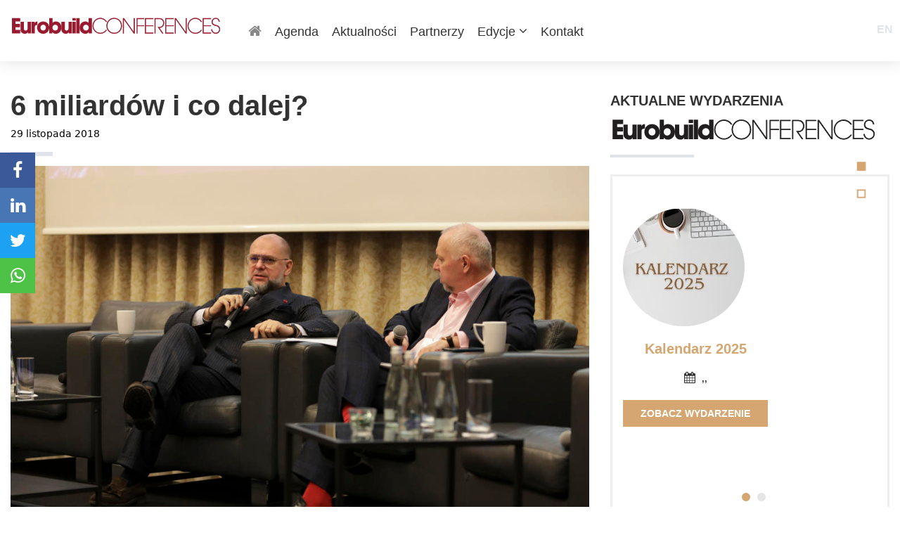

--- FILE ---
content_type: text/html; charset=UTF-8
request_url: https://annual.eurobuildconferences.com/6-miliardow-i-co-dalej/
body_size: 9107
content:
<!DOCTYPE html>
<html>
<head>
<title>6 miliardów i co dalej? | 31. Doroczna Konferencja Rynku Nieruchomości Komercyjnych w Polsce</title> 

	<!-- 
	**************************************************
	 Author: ENCODE.PL Internet solutions 
	 info@encode.pl http://encode.pl +48 22 899 00 27
                                          /\ \                       
	   __     ___      ___     ___    \_\ \      __              
	 /'__`\ /' _ `\   /'___\  / __`\  /'_` \   /'__`\            
	/\  __/ /\ \/\ \ /\ \__/ /\ \_\ \/\ \_\ \ /\  __/            
	\ \____\\ \_\ \_\\ \____\\ \____/\ \___,_\\ \____\           
	 \/____/ \/_/\/_/ \/____/ \/___/  \/__,_ / \/____/           
	 
	**************************************************
	-->

<meta name="description" content="">
<meta name="keywords" content="">
<meta name="robots" content="INDEX, FOLLOW"> 
<META name="revisit-after" content="1 days">
<meta http-equiv="Content-Type" content="text/html; charset=utf-8" />
<meta http-equiv="X-UA-Compatible" content="IE=Edge"/>
<META NAME="Author" CONTENT="ENCODE.PL, info@encode.pl">
<meta name="viewport" content="width=device-width, initial-scale=1.0, maximum-scale=1.0">


<link rel="stylesheet" type="text/css" href="/css/styles_36872.css?v=2023-06-06" />

<link rel="stylesheet" type="text/css" href="/wp-content/themes/wp-encode/css/font-awesome/css/font-awesome.css" /> 

				<meta property="og:type"          content="website" />
				<meta property="og:title"         content="31. Doroczna Konferencja Rynku Nieruchomości Komercyjnych w Polsce" />
				<meta property="og:description"   content="Doroczna Konferencja Rynku Nieruchomości Komercyjnych jest organizowana przez Eurobuild od 1994 roku. Oznacza to, że w tym roku odbędzie się po raz 31. – jako najdłużej działające i najbardziej prestiżowe spotkanie ekspertów i graczy na rynku nieruchomości w Polsce!
Jak co roku, konferencja zgromadzi najwybitniejszych specjalistów oraz kluczowe postacie rynku, kontynuując trwającą ponad trzy dekady tradycję inspirujących debat i analiz najnowszych trendów. Podczas wydarzenia podsumujemy miniony rok, wskażemy najważniejsze wyzwania i nadchodzące trendy oraz przeanalizujemy najbardziej obiecujące sektory i potencjalne rynki inwestycyjne. Ponadto ocenimy kondycję kluczowych segmentów rynku i przedstawimy prognozy na nadchodzący rok. Oczywiście, konferencja to również networking! To wyjątkowa okazja do nawiązywania wartościowych znajomości i podtrzymywania relacji.
W tym roku rynek nieruchomości zdaje się ponownie nabierać rozpędu, a inwestorzy wracają do aktywności. Jednak sektor biurowy wciąż nie wrócił do tempa, do którego w poprzednich latach nas przyzwyczaił. Czy ten trend się utrzyma? Czy rynek podzielił się na nieruchomości klasy premium i subprime? Czy rynek magazynowy ustabilizował się, tworząc rynek najemcy i nowe wyzwania dla właścicieli? Jak galerie handlowe dostosowują się do zmieniających się nawyków konsumentów – i czy wciąż są atrakcyjną klasą aktywów? Czy sektor mieszkaniowy jest w stanie zaspokoić ogromne zapotrzebowanie na lokale, zwłaszcza w zakresie PRS, PBSA i senior living? Jakie szanse i wyzwania niesie za sobą wprowadzanie nowych technologii? Czy rynek nieruchomości jest gotowy na rewolucję AI?" />
				<meta property="og:image"         content="https://eurobuildconferences.com/wp-content/uploads/2025/02/PL-1080x-1080-300x300.png" />
				<meta property="og:url"           content="http://annual.eurobuildconferences.com?version=1768666181" />
				<meta property="og:image:type"	  content="image/jpeg" /> 
			
<script type='text/javascript' src='/js/jquery-1.10.2.min.js'></script>
<script type='text/javascript' src='/js/underscore.min.js'></script>
<script src="https://ajax.googleapis.com/ajax/libs/jqueryui/1.11.4/jquery-ui.min.js"></script>
<script type='text/javascript' src='/js/owl.carousel.min.js'></script>
<script type='text/javascript' src='/js/jquery.stellar.js'></script>
<script type='text/javascript' src='/js/velocity.min.js'></script>
<script type='text/javascript' src='/js/pace.js'></script>
<script type='text/javascript' src='/js/jquery.validate.min.js'></script>
<script type='text/javascript' src='/js/lodash.min.js'></script>
<script src="https://maps.googleapis.com/maps/api/js?key=AIzaSyBTnBcYneGxoR--j8euhoOSfSOMi4s2jak"></script>
<script type='text/javascript' src='/js/app.js?v=2023-06-06'></script>

<script type='text/javascript'>

	var ajax_object = {"ajaxurl":"\/wp-admin\/admin-ajax.php?lang=pl" };
	
	var paceOptions = {
		ajax: true,
		document: true
	};

	$ = jQuery.noConflict();
 	$(document).ready( function() {
		
		App = new $.encApp();
		
		// stellar paralax
		$.stellar({
			parallaxElements: true,
			parallaxBackgrounds: true,
			horizontalScrolling: false 
		});
		
		// side nav
		new $.enc_sideNav({
			section: '.section-nav'
		})
		
				
		$('.side_nav_item').on('mouseenter', function(e) {
			$('.side_nav').addClass('opened');
		}).mouseleave(function(e) {
			$('.side_nav').removeClass('opened');
		});
		
	});
	 
</script>

<link rel="alternate" type="application/rss+xml" title="Eurobuild Conferences &raquo; 6 miliardów i co dalej? Kanał z komentarzami" href="https://eurobuildconferences.com/6-miliardow-i-co-dalej/feed/" />
		<script type="text/javascript">
			window._wpemojiSettings = {"baseUrl":"https:\/\/s.w.org\/images\/core\/emoji\/72x72\/","ext":".png","source":{"concatemoji":"\/wp-includes\/js\/wp-emoji-release.min.js?ver=4.4.18"}};
			!function(a,b,c){function d(a){var c,d,e,f=b.createElement("canvas"),g=f.getContext&&f.getContext("2d"),h=String.fromCharCode;return g&&g.fillText?(g.textBaseline="top",g.font="600 32px Arial","flag"===a?(g.fillText(h(55356,56806,55356,56826),0,0),f.toDataURL().length>3e3):"diversity"===a?(g.fillText(h(55356,57221),0,0),c=g.getImageData(16,16,1,1).data,g.fillText(h(55356,57221,55356,57343),0,0),c=g.getImageData(16,16,1,1).data,e=c[0]+","+c[1]+","+c[2]+","+c[3],d!==e):("simple"===a?g.fillText(h(55357,56835),0,0):g.fillText(h(55356,57135),0,0),0!==g.getImageData(16,16,1,1).data[0])):!1}function e(a){var c=b.createElement("script");c.src=a,c.type="text/javascript",b.getElementsByTagName("head")[0].appendChild(c)}var f,g;c.supports={simple:d("simple"),flag:d("flag"),unicode8:d("unicode8"),diversity:d("diversity")},c.DOMReady=!1,c.readyCallback=function(){c.DOMReady=!0},c.supports.simple&&c.supports.flag&&c.supports.unicode8&&c.supports.diversity||(g=function(){c.readyCallback()},b.addEventListener?(b.addEventListener("DOMContentLoaded",g,!1),a.addEventListener("load",g,!1)):(a.attachEvent("onload",g),b.attachEvent("onreadystatechange",function(){"complete"===b.readyState&&c.readyCallback()})),f=c.source||{},f.concatemoji?e(f.concatemoji):f.wpemoji&&f.twemoji&&(e(f.twemoji),e(f.wpemoji)))}(window,document,window._wpemojiSettings);
		</script>
		<style type="text/css">
img.wp-smiley,
img.emoji {
	display: inline !important;
	border: none !important;
	box-shadow: none !important;
	height: 1em !important;
	width: 1em !important;
	margin: 0 .07em !important;
	vertical-align: -0.1em !important;
	background: none !important;
	padding: 0 !important;
}
</style>
<link rel='stylesheet' id='theme-style-css'  href='https://eurobuildconferences.com/wp-content/themes/wp-encode/build/assets/app-9abbe7e9.css' type='text/css' media='screen' />
<link rel='https://api.w.org/' href='https://eurobuildconferences.com/wp-json/' />
<link rel="EditURI" type="application/rsd+xml" title="RSD" href="https://eurobuildconferences.com/xmlrpc.php?rsd" />
<link rel="wlwmanifest" type="application/wlwmanifest+xml" href="https://eurobuildconferences.com/wp-includes/wlwmanifest.xml" /> 
<link rel='prev' title='Inwestycja w proptech szybko się zwraca' href='https://eurobuildconferences.com/inwestycja-w-proptech-szybko-sie-zwraca/' />
<link rel='next' title='Doroczny Turniej Golfa Eurobuild CEE już pełnoletni!' href='https://eurobuildconferences.com/doroczny-turniej-golfa-eurobuild-cee-juz-pelnoletni/' />
<meta name="generator" content="WordPress 4.4.18" />
<link rel="canonical" href="https://eurobuildconferences.com/6-miliardow-i-co-dalej/" />
<link rel='shortlink' href='https://eurobuildconferences.com/?p=18107' />
<link rel="alternate" type="application/json+oembed" href="https://eurobuildconferences.com/wp-json/oembed/1.0/embed?url=https%3A%2F%2Feurobuildconferences.com%2F6-miliardow-i-co-dalej%2F" />
<link rel="alternate" type="text/xml+oembed" href="https://eurobuildconferences.com/wp-json/oembed/1.0/embed?url=https%3A%2F%2Feurobuildconferences.com%2F6-miliardow-i-co-dalej%2F&#038;format=xml" />
<style type="text/css">
.qtranxs_flag_pl {background-image: url(https://eurobuildconferences.com/wp-content/plugins/qtranslate-x/flags/pl.png); background-repeat: no-repeat;}
.qtranxs_flag_en {background-image: url(https://eurobuildconferences.com/wp-content/plugins/qtranslate-x/flags/gb.png); background-repeat: no-repeat;}
</style>
<link hreflang="pl" href="https://annual.eurobuildconferences.com/pl/6-miliardow-i-co-dalej/" rel="alternate" />
<link hreflang="en" href="https://annual.eurobuildconferences.com/en/6-miliardow-i-co-dalej/" rel="alternate" />
<link hreflang="x-default" href="https://annual.eurobuildconferences.com/6-miliardow-i-co-dalej/" rel="alternate" />
<meta name="generator" content="qTranslate-X 3.4.6.4" />

<!--[if lt IE 9]>
<script src="http://html5shim.googlecode.com/svn/trunk/html5.js"></script>
<![endif]-->


</head>
<body class='menu_push'>



<div class="mobile_menu_container_new show_on_mobile" id='mobile_menu_container'>
	
	<div class='top'></div>
	
	<div class="menu_mobile open" style="pointer-events: auto;">
		<div class="menu_mobile_inner"></div>
	</div>
	
	<div class="inner">
				<div class="menu-menu-header-container">
		
			<ul id="menu-menu-header-1" class="menu">
			
				<li class="menu-item menu-item-51"><a href="/#home">Home</a></li>
				<li class="menu-item menu-item-56"><a href="/#agenda">Agenda</a></li>
				
				
								<li class="menu-item menu-item-411"><a href="/aktualnosci/">Aktualności</a></li>
								<li class="menu-item menu-item-410"><a href="/partnerzy/">Partnerzy</a></li>
				
								
					<li class="menu-item menu-item-540 menu-item-has-children"><span>Poprzednie edycje</span>
						<ul class="sub-menu">
															<li><a href="/poprzednie-edycje/22-doroczna-konferencja-rynku-nieruchomosci-komercyjnych">22. Doroczna Konferencja Rynku Nieruchomości Komercyjnych</a>
															<li><a href="/poprzednie-edycje/23-doroczna-konferencja-rynku-nieruchomosci-komercyjnych-w-polsce">23. Doroczna Konferencja Rynku Nieruchomosci Komercyjnych w Polsce</a>
															<li><a href="/poprzednie-edycje/24-doroczna-konferencja-rynku-nieruchomosci-komercyjnych-w-polsce">24. Doroczna Konferencja Rynku Nieruchomości Komercyjnych w Polsce</a>
															<li><a href="/poprzednie-edycje/25-doroczna-konferencja-rynku-nieruchomosci-komercyjnych-w-polsce">25. Doroczna Konferencja Rynku Nieruchomości Komercyjnych w Polsce</a>
															<li><a href="/poprzednie-edycje/26-doroczna-konferencja-rynku-nieruchomosci-komercyjnych-w-polsce">26. Doroczna Konferencja Rynku Nieruchomości Komercyjnych w Polsce</a>
															<li><a href="/poprzednie-edycje/27-doroczna-konferencja-rynku-nieruchomosci-komercyjnych-w-polsce">27. Doroczna Konferencja Rynku Nieruchomości Komercyjnych w Polsce</a>
															<li><a href="/poprzednie-edycje/28-doroczna-konferencja-rynku-nieruchomosci-komercyjnych">28. Doroczna Konferencja Rynku Nieruchomości Komercyjnych</a>
															<li><a href="/poprzednie-edycje/29-doroczna-konferencja-rynku-nieruchomosci-komercyjnych-w-polsce">29. Doroczna Konferencja Rynku Nieruchomości Komercyjnych w Polsce</a>
															<li><a href="/poprzednie-edycje/30-doroczna-konferencja-rynku-nieruchomosci-komercyjnych-w-polsce">30. Doroczna Konferencja Rynku Nieruchomości Komercyjnych w Polsce</a>
													</ul>
					</li>
				
								
				<li class="menu-item menu-item-412"><a href="/kontakt/">Kontakt</a></li>
			</ul>
		</div>
				
				
				<div class='language_switch_mobile'>
						<div class="lang_switch_outer">
				<a class="lang_switch_item" href="/6-miliardow-i-co-dalej/?lang=en" ><img src='/img/uk.png'>English</a>
			</div>
			
					</div>
				
	</div>
</div>

<section class='menu_mainpage_mobile_new show_on_mobile'>

	<div class='header_menu'>
	
		<div  class='logo'>
			<a href='/#home' class='affix'>
				<img src='/img/eurobuild_conferences_logo_new_bordo.svg'>
			</a>	
		</div>
		
		<div class="menu_mobile" style="pointer-events: auto;">
			<div class="menu_mobile_inner">
			</div>
		</div>
		
	</div>
</section>

<div class='page_wrapper'>


<section class='header_menu_new'>
	<div class='header_inner'>
		<div class='container'>
			<div class='row'>
				<div class='col-xs-12 col-sm-12 col-md-12 col-lg-12'>
					<div  class='logo'>
						<a href='/#home' class='affix'>
							<img src='/img/eurobuild_conferences_logo_new_bordo.svg'>
						</a>	
					</div>
					<div class='menu_desktop hide_on_mobile'>
				
					
								<div class="menu-menu-header-container">
		
			<ul id="menu-menu-header-1" class="menu ">
			<li class="menu-item menu-item-51">
				<a href="/#home">
					<i class='fa fa-home'></i>
				</a></li>
				<li class="menu-item menu-item-56"><a href="/#agenda">Agenda</a></li>
				
				
								<li class="menu-item menu-item-411"><a href="/aktualnosci/">Aktualności</a></li>
								<li class="menu-item menu-item-410"><a href="/partnerzy/">Partnerzy</a></li>
				
								
					<li class="menu-item menu-item-540 menu-item-has-children"><span>Edycje</span>
						<ul class="sub-menu">
															<li><a href="/poprzednie-edycje/22-doroczna-konferencja-rynku-nieruchomosci-komercyjnych">22. Doroczna Konferencja Rynku Nieruchomości Komercyjnych</a>
															<li><a href="/poprzednie-edycje/23-doroczna-konferencja-rynku-nieruchomosci-komercyjnych-w-polsce">23. Doroczna Konferencja Rynku Nieruchomosci Komercyjnych w Polsce</a>
															<li><a href="/poprzednie-edycje/24-doroczna-konferencja-rynku-nieruchomosci-komercyjnych-w-polsce">24. Doroczna Konferencja Rynku Nieruchomości Komercyjnych w Polsce</a>
															<li><a href="/poprzednie-edycje/25-doroczna-konferencja-rynku-nieruchomosci-komercyjnych-w-polsce">25. Doroczna Konferencja Rynku Nieruchomości Komercyjnych w Polsce</a>
															<li><a href="/poprzednie-edycje/26-doroczna-konferencja-rynku-nieruchomosci-komercyjnych-w-polsce">26. Doroczna Konferencja Rynku Nieruchomości Komercyjnych w Polsce</a>
															<li><a href="/poprzednie-edycje/27-doroczna-konferencja-rynku-nieruchomosci-komercyjnych-w-polsce">27. Doroczna Konferencja Rynku Nieruchomości Komercyjnych w Polsce</a>
															<li><a href="/poprzednie-edycje/28-doroczna-konferencja-rynku-nieruchomosci-komercyjnych">28. Doroczna Konferencja Rynku Nieruchomości Komercyjnych</a>
															<li><a href="/poprzednie-edycje/29-doroczna-konferencja-rynku-nieruchomosci-komercyjnych-w-polsce">29. Doroczna Konferencja Rynku Nieruchomości Komercyjnych w Polsce</a>
															<li><a href="/poprzednie-edycje/30-doroczna-konferencja-rynku-nieruchomosci-komercyjnych-w-polsce">30. Doroczna Konferencja Rynku Nieruchomości Komercyjnych w Polsce</a>
													</ul>
					</li>
				
								
				<li class="menu-item menu-item-412"><a href="/kontakt/">Kontakt</a></li>
			</ul>
		</div>

							</div>
					
										
										<div class='language_switch'>
														<div class="lang_switch_outer">
								<a class="lang_switch_item" href="/6-miliardow-i-co-dalej/?lang=en" >en</a>
							</div>
							
												</div>
										
				</div>
			</div>
		</div>
		
	</div>
</section>


<style>

	.page_news .image_outer {
		margin-top: 10px;
		overflow: hidden
	}
	
	.page_news .image_outer img {
		width: 100%;
	}
	
	.page_news .date {
		font-size: 14px;
		margin-top: 10px;
		margin-bottom: 10px;
	}

</style>

<section class='page page_news text_content section-nav' style='margin-bottom: 40px' data-nav-title='Home' id='home'>
	<div class='container'>
	
		<div class='row'>
			<div class='col-xs-12 col-sm-12 col-md-8 col-lg-8'>

				<div class='subpage_header'>
					<h1>6 miliardów i co dalej?</h1>
					<div class='date'>29 listopada 2018</div>
					<div class='line'></div>
					
										
					<div class='image_outer'>
						<img src='https://eurobuildconferences.com/wp-content/uploads/2018/11/IMG_2434-1024x683.jpg'>
					</div>
										
					<div class='social-share-buttons social-buttons-inline'></div>
				</div>
				
				<div class='content'>
					<p>Rynek logistyczny w Polsce ma się świetnie, możemy oczekiwać rekordowej liczby inwestycyjnych transakcji na rynku nieruchomości komercyjnych, a w kolejnych latach bezpieczną przystanią dla inwestorów będą mieszkania i akademiki na wynajem. Do takich wniosków doszli przy porannej kawie: Przemysław Krych, założyciel Griffin Real Estate i Paweł Dębowski, partner w warszawskim biurze Dentons, szef Europejskiego Zespołu Prawa Nieruchomości, podczas 24. edycji Dorocznej Konferencji Rynku Nieruchomości Komercyjnych w Polsce organizowanej przez Eurobuild Conferences.</p>
<p>Ich zdaniem na razie nie mamy powodu do obaw. Polski rynek nieruchomości kwitnie. Jesteśmy jak eldorado dla inwestorów i wyrastamy m.in. na gwiazdę europejskiej logistyki. Nasz rynek biurowy jest również stabilny. Dodatkowo awansowaliśmy w światowych rankingach. Obecnie znajdujemy się w gronie krajów rozwijających się BRICS obok m.in. takich krajów jak: Chiny, Brazylia, Rosja, Indie czy RPA. W tym roku zanosi się również na to, że obrót na polskim rynku transakcji nieruchomościami komercyjnymi może osiągnąć wartość około 6 mld euro.</p>
<p>Jak długo jeszcze taka sytuacja potrwa? – Patrząc na te wszystkie dane godne pozazdroszczenia możemy powiedzieć, że jesteśmy szczęściarzami, ale widać również zagrożenia – ocenił Przemysław Krych. Jego zdaniem światowa gospodarka opiera się obecnie na wiedzy. – Największe globalne firmy nie mają dużych aktywów, ale inwestują w wiedzę. Niestety my znajdujemy się na rozdrożu, ponieważ niskie koszty pracy przestają być naszym atutem – mówił założyciel Griffina podczas dyskusji.</p>
<p>Dodatkowo w poprzednich latach przed skutkami globalnego kryzysu chroniła nas rosnąca konsumpcja i duże inwestycje unijne, które powoli się kończą. – Kolejnym ryzykiem jest m.in. zaostrzająca się wojna celna Chin i USA, której skutki uderzą m.in. w Niemcy, a my jako kraj mocno z nimi powiązani możemy być poszkodowani w tej sytuacji – zauważył Paweł Dębowski, partner w warszawskim biurze Dentons.</p>
<p>Jakie więc kierunki rynku nieruchomości są najbardziej obiecujące? Zdaniem ekspertów nadchodzą dobre czasy dla specjalistów, w tym przede wszystkim na rynku handlowym, który musi być coraz bardziej konkurencyjny z uwagi na rosnący segment e-commerce. Coraz większe znaczenie nabierają również nowe technologie, których znaczenie rośnie zwłaszcza na rynku biurowym.</p>
<p>Rynek mieszkaniowy jest z kolei o krok od „przegrzania”, dlatego w niedalekiej przyszłości bezpieczną przystań dla inwestorów będą stanowiły mieszkania i akademiki na wynajem. Dobre perspektywy przed sobą ma też rozwój coraz popularniejszego segmentu assisted living, czyli opieki nad osobami starszymi.</p>
<p>Kiedy więc w najbliższym czasie czeka nas rynkowa korekta? Rozmówcy byli zgodni – przez najbliższe 18 miesięcy raczej nic nam nie grozi.</p>
				</div>
				
				<div style='margin:40px auto; text-align:center'>
					<a href=''  target='_blank' ><img style='width:100%; max-width:730px' src=''></a>
				</div>
				
				
			</div>
			
			<div class='col-xs-12 col-sm-12 col-md-4 col-lg-4 hide_on_mobile current_events_sidebar' style='margin-top: 120px'>
						
			<div class='sidebar_header'>
				<h2>Aktualne wydarzenia </h2>
				<img img='Eurobuild Conferences' src='/img/eurobuild_conferences_logo_new_black.svg'>
				<div class='line'></div>
			</div>
			
			<div class='slider current_events_outer' id='current_events_slider'>
						<div class='current_events'>
				<div class='current_events_inner'>
					<div class='image_outer'>
						<a target='_blank' href='http://schedule2025.eurobuildconferences.com'><img alt='Kalendarz 2025' src='https://eurobuildconferences.com/wp-content/uploads/2024/11/PL-950-x-665-e1738850748976-300x292.jpg'></a>
					</div>
					<h3><a target='_blank' href='http://schedule2025.eurobuildconferences.com'>Kalendarz 2025</a></h3>
					<div class='date'>
						<i class="fa fa-calendar"></i> 
						,,					</div>
										
					<a target='_blank' href='http://schedule2025.eurobuildconferences.com'><button class="btn btn_primary btn_type_3">Zobacz wydarzenie</button></a>
				</div>
			</div>
						<div class='current_events'>
				<div class='current_events_inner'>
					<div class='image_outer'>
						<a target='_blank' href='http://investment.eurobuildconferences.com'><img alt='12. Konferencja Inwestycje na Rynku Nieruchomości Komercyjnych' src='https://eurobuildconferences.com/wp-content/uploads/2026/01/inwestycyjna26-PL-1080-300x300.png'></a>
					</div>
					<h3><a target='_blank' href='http://investment.eurobuildconferences.com'>12. Konferencja Inwestycje na Rynku Nieruchomości Komercyjnych</a></h3>
					<div class='date'>
						<i class="fa fa-calendar"></i> 
						26 marca 2026,Warszawa,NYX Hotel, Chmielna 71					</div>
										
					<a target='_blank' href='http://investment.eurobuildconferences.com'><button class="btn btn_primary btn_type_3">Zobacz wydarzenie</button></a>
				</div>
			</div>
						</div>
			
			<script type='text/javascript'>
				$(document).ready( function() {

					$('#current_events_slider').owlCarousel({
						items: 1,
						navigation: false,
						pagination: true,
						navigationText: false,
						itemsDesktop:	[1200,1],
						scrollPerPage: true, 
						slideSpeed: 300,
						afterInit: function() {	
							$('#current_events_slider').css("visibility", "visible");
						},
					});
				});
			</script>
			
					</div>
			
		</div>
	</div>
</section>


<!-- map  -->

<!-- section rejestracja -->
</section>

<section class='section-nav' data-nav-title='Lokalizacja' id='location'>
</section>


<section class='map_mainpage'>
	<div class='left'>
	
	</div>
	<div class='container'>
		<div class='row'>
			<div class='col-xs-12 col-sm-12 col-md-5 col-lg-5'>
				<div class='adress_outer'>
					<div class='name'>31. Doroczna Konferencja Rynku Nieruchomości Komercyjnych w Polsce </div>
					<div>
						<div class='icon'><i class="fa fa-calendar" aria-hidden="true"></i></div>
						<div class='info'>
							<div class='date'> </div>
							<div class='place'>NYX Hotel Warszawa</div>
						</div>
						<div class='clearfix'></div>
					</div>
					<div class='address'></div>
					<div class='desc'></div>
				</div>
			</div>
		</div>
	</div>
	
	<div class='right'>
		<div id="map"></div>
	</div>
	
</section>


<script type='text/javascript'>
	$(document).ready( function() {
			
		var map;
	
		var mapstyle = [
					{
						"featureType": "all",
						"elementType": "geometry",
						"stylers": [
							{
								"color": "#d5a671" //all geometry
							}
						]
					},
					{
						"featureType": "all",
						"elementType": "geometry.fill",
						"stylers": [
							{
								"color": "#d5a671" //all geometry
							}
						]
					},
					{
						"featureType": "all",
						"elementType": "labels.text.fill",
						"stylers": [
							{
								"color": "#ffffff"
							}
						]
					},
					{
						"featureType": "all",
						"elementType": "labels.text.stroke",
						"stylers": [
							{
								"visibility": "on"
							},
							{
								"color": "#3e606f"
							},
							{
								"weight": 2
							},
							{
								"gamma": 0.84
							}
						]
					},
					{
						"featureType": "all",
						"elementType": "labels.icon",
						"stylers": [
							{
								"visibility": "off"
							}
						]
					},
					{
						"featureType": "administrative",
						"elementType": "geometry",
						"stylers": [
							{
								"weight": 0.6
							},
							{
								"color": "#1a3541"
							}
						]
					},
					{
						"featureType": "landscape",
						"elementType": "geometry",
						"stylers": [
							{
								"color": "#c89964" //all geometry
							}
						]
					},
					{
						"featureType": "landscape",
						"elementType": "geometry.fill",
						"stylers": [
							{
								"color": "#c89964"
							}
						]
					},
					{
						"featureType": "landscape.natural.terrain",
						"elementType": "geometry.fill",
						"stylers": [
							{
								"hue": "#ff0000"
							},
							{
								"visibility": "off"
							}
						]
					},
					{
						"featureType": "poi",
						"elementType": "geometry",
						"stylers": [
							{
								"color": "#e1b27d"
							}
						]
					},
					{
						"featureType": "poi",
						"elementType": "geometry.fill",
						"stylers": [
							{
								"color": "#e1b27d" // buldings
							}
						]
					},
					{
						"featureType": "poi.park",
						"elementType": "geometry",
						"stylers": [
							{
								"color": "#e1b27d" // more buldings 
							}
						]
					},
					{
						"featureType": "poi.park",
						"elementType": "geometry.fill",
						"stylers": [
							{
								"color": "#e1b27d"
							}
						]
					},
					{
						"featureType": "road",
						"elementType": "geometry",
						"stylers": [
							{
								"color": "#a2733e"
							}
						]
					},
					{
						"featureType": "transit",
						"elementType": "geometry",
						"stylers": [
							{
								"color": "#885924"
							}
						]
					},
					{
						"featureType": "water",
						"elementType": "geometry",
						"stylers": [
							{
								"color": "#172e3d"
							}
						]
					}
				]
				
				
/* 			$.each(mapstyle, function(i, elem) {
				$('#debug').append(
					$('<div style="padding: 10px; background: '+ elem.stylers[0].color +'">'+elem.featureType + ' (' + elem.elementType + ')</div>')
				);
			}); */
			
			var myLatlng = {lat:, lng: } 
			
			
			//var icon = '/img/map_marker.png'
			
			
			var icon = {

				path: "M57 29c0,20 -17,24 -25,44 0,1 -3,1 -3,0 -8,-18 -22,-23 -25,-39 -3,-16 8,-31 24,-32 16,-2 29,11 29,27zm-12 0c0,-8 -7,-15 -15,-15 -7,0 -14,7 -14,15 0,7 7,15 14,15 8,0 15,-8 15,-15z",
				fillColor: '#edeff7',
				fillOpacity: 1,
				anchor: new google.maps.Point(30,75),
				strokeWeight: 0,
				scale: 1
			}  
						
			var mapOptions = {
				zoom: 15,
				mapTypeId: google.maps.MapTypeId.ROADMAP,
				styles : mapstyle,
				center: myLatlng,
				scrollwheel: false,
				draggable: true,
				panControl: true,
				zoomControl: true,
				disableDoubleClickZoom: false,
				zoomControlOptions: {
					position: google.maps.ControlPosition.TOP_RIGHT
				},
				mapTypeControl: false,
				scaleControl: false,
				scaleControlOptions: {
					position: google.maps.ControlPosition.TOP_RIGHT
				},
				streetViewControl: false,
				streetViewControlOptions: {
					position: google.maps.ControlPosition.TOP_RIGHT
				},
				overviewMapControl: false
				
				
			};
		
	
		map = new google.maps.Map(document.getElementById('map'), mapOptions );
		 
		 var marker = new google.maps.Marker({
			  position: myLatlng ,
			  map: map,
			  icon: icon
			});
			
			
	});			
</script>

			

<section class='cookie'>
	<div class='container'>
		<div class='row'>
			<div class='col-xs-12 col-sm-12 col-md-12 col-lg-12'>
				<div id='cookie_container'></div>
			</div>
		</div>
	</div>
</section>

<script type='text/javascript'>
	
 	$(document).ready( function() {
		
		if (App.cookie.getCookie('cookie_info')) return;
				
		$('#cookie_container').enc_flash_message("Na naszych stronach internetowych stosujemy pliki cookies. Korzystając z naszych serwisów internetowych bez zmiany ustawień przeglądarki wyrażasz zgodę na stosowanie plików cookies zgodnie z <a href='/polityka-prywatnosci/'>Polityką prywatności</a>", { type: 'cookie', onClose: function() {
			App.cookie.setCookie('cookie_info', 1, (365*100) );
		}});
	});
	 
</script>

<section class='footer'>
	<div class='container'>
		<div class='row'>
			
			<div class='col-xs-12 col-sm-12 col-md-4 col-lg-4 hide_on_mobile'>
				<div class='block_menu'>
					<div class="menu-menu-footer-container"><ul id="menu-menu-footer" class="menu"><li id="menu-item-149" class="menu-item menu-item-type-custom menu-item-object-custom menu-item-has-children menu-item-149"><a>Kolumna 1</a>
<ul class="sub-menu">
	<li id="menu-item-157" class="menu-item menu-item-type-custom menu-item-object-custom menu-item-home menu-item-157"><a href="/#home">Home</a></li>
	<li id="menu-item-153" class="menu-item menu-item-type-post_type menu-item-object-page menu-item-153"><a href="/partnerzy/">Partnerzy</a></li>
	<li id="menu-item-156" class="menu-item menu-item-type-custom menu-item-object-custom menu-item-home menu-item-156"><a href="/#miejsce">Miejsce</a></li>
</ul>
</li>
<li id="menu-item-150" class="menu-item menu-item-type-custom menu-item-object-custom menu-item-has-children menu-item-150"><a>Kolumna 2</a>
<ul class="sub-menu">
	<li id="menu-item-152" class="menu-item menu-item-type-post_type menu-item-object-page menu-item-152"><a href="/kontakt/">Kontakt</a></li>
	<li id="menu-item-154" class="menu-item menu-item-type-post_type menu-item-object-page menu-item-154"><a href="/aktualnosci/">Aktualności</a></li>
	<li id="menu-item-155" class="menu-item menu-item-type-custom menu-item-object-custom menu-item-home menu-item-155"><a href="/#agenda">Agenda</a></li>
</ul>
</li>
</ul></div>				</div>
			</div>
			<div class='col-xs-12 col-sm-12 col-md-4 col-lg-4'>
				<div class='block_social'>
				
						
		<div class='social_btns ' style='text-align: center;'>
			<div class='social_outer'><a href='https://www.linkedin.com/company/eurobuildconferences/' target='_blank'><i class="fa fa-linkedin" aria-hidden="true"></i></a></div>
			<div class='social_outer'><a href='https://www.facebook.com/EurobuildConferences/' target='_blank'><i class="fa fa-facebook" aria-hidden="true"></i></a></div>
			<div class='social_outer'><a href='https://www.instagram.com/eurobuildconferences/' target='_blank'><i class="fa fa-instagram" aria-hidden="true"></i></a></div>
			<!-- <div class='social_outer'><a href='https://twitter.com/EurobuildCEE' target='_blank'><i class="fa fa-twitter" aria-hidden="true"></i></a></div> -->
			<div class='social_outer'><a href='https://www.youtube.com/@EurobuildConferences' target='_blank'><i class="fa fa-youtube" aria-hidden="true"></i></a></div>
			
			<div class='clearfix'></div>
		</div>
						
				</div>
			</div>
			<div class='col-xs-12 col-sm-12 col-md-4 col-lg-4'>
				<div class='block_contact center_content_on_mobile'>
					<h3>Eurobuildcee sp. z o.o.</h3>
					<div class='address'>
						ul. Skierniewicka 16/20, 01-230 Warszawa					</div>
					<div class='phone'>
											</div>
					
				</div>
			</div>
		</div>
		<div class='row'>
			<div class='col-xs-12 col-sm-12 col-md-12 col-lg-12'>
				
				<p class='rights'>Copyright © 2016 Eurobuildcee sp. z o.o. Wszystkie prawa zastrzeżone. Design & support <a target='_blank' style='color: #808080;'href='http://encode.pl'>encode</a><br>
					<a href='/polityka-prywatnosci/'>Polityka prywatności</a>
				</p>
			</div>
		</div>
		
	</div>
	
</section>

<section class='footer_two'>
	<div class='container'>
		<div class='row'>
			<div class='col-xs-12 col-sm-12 col-md-12 col-lg-12'>
				<p class='decl'>All trademarks presented on this website and subpages are belonging to their respective owners.<br>All presented footage and materials not in ownership of Eurobuildcee sp. z o.o. are courtesy of their respective authors / owners / copyright holders.<br>Unauthorized use of any kind of any material from this website and its subpages is strictly prohibited.</p>
			</div>
		</div>
	</div>
</section>

<section class='logo'>
	<div class='container'>
		<div class='row'>
			<div class='col-xs-12 col-sm-12 col-md-12 col-lg-12'>
				<div style='text-align: center; padding: 40px 0px; '>
					<img src='/img/eurobuild_conferences_logo_new_bordo.svg' style='width: 330px;'>
				</div>
			</div>
		</div>
	</div>
</section>


</div> <!-- .page_wrapper -->

<pre>
</pre>

<div class='social-share-buttons social-buttons-desktop'></div>

<script type="module" src="/wp-content/themes/wp-encode/build/assets/app-3d63fa78.js" id="theme-script-js"></script><script type='text/javascript' src='/wp-includes/js/wp-embed.min.js?ver=4.4.18'></script>

</body>
</html>

--- FILE ---
content_type: text/css;;charset=UTF-8
request_url: https://annual.eurobuildconferences.com/css/styles_36872.css?v=2023-06-06
body_size: 28090
content:
<br />
<b>Notice</b>:  Constant ENC_STYLES_CACHE_DIR already defined in <b>/var/www/vhosts/vps.eurobuildcee.com/eurobuildconferences.com/wp-config.php</b> on line <b>123</b><br />
@import url(https://fonts.googleapis.com/css?family=Open+Sans:300,300italic,regular,italic,600,600italic,700,700italic,800,800italic&subset=latin-ext);
.background-colorset1-linear {
  background-color: ;
  background-image: -ms-linear-gradient(top, 0%, 100%);
  background-image: -moz-linear-gradient(top, 0%, 100%);
  background-image: -o-linear-gradient(top, 0%, 100%);
  background-image: -webkit-gradient(linear,left top,left bottom,color-stop(0,),color-stop(1,));
  background-image: -webkit-linear-gradient(top, 0%, 100%);
  background-image: linear-gradient(to bottom, 0%, 100%);
}
.background-colorset2-linear {
  background-color: ;
  background-image: -ms-linear-gradient(top, 0%, 100%);
  background-image: -moz-linear-gradient(top, 0%, 100%);
  background-image: -o-linear-gradient(top, 0%, 100%);
  background-image: -webkit-gradient(linear,left top,left bottom,color-stop(0,),color-stop(1,));
  background-image: -webkit-linear-gradient(top, 0%, 100%);
  background-image: linear-gradient(to bottom, 0%, 100%);
}
.background-colorset3-linear {
  background-color: ;
  background-image: -ms-linear-gradient(top, 0%, 100%);
  background-image: -moz-linear-gradient(top, 0%, 100%);
  background-image: -o-linear-gradient(top, 0%, 100%);
  background-image: -webkit-gradient(linear,left top,left bottom,color-stop(0,),color-stop(1,));
  background-image: -webkit-linear-gradient(top, 0%, 100%);
  background-image: linear-gradient(to bottom, 0%, 100%);
}
.background-colorset4-linear {
  background-color: ;
  background-image: -ms-linear-gradient(top, 0%, 100%);
  background-image: -moz-linear-gradient(top, 0%, 100%);
  background-image: -o-linear-gradient(top, 0%, 100%);
  background-image: -webkit-gradient(linear,left top,left bottom,color-stop(0,),color-stop(1,));
  background-image: -webkit-linear-gradient(top, 0%, 100%);
  background-image: linear-gradient(to bottom, 0%, 100%);
}
.background-colorset1-radial-bottom {
  background-color: ;
  background-image: -ms-radial-gradient(center bottom,ellipse farthest-side, 0%, 80%);
  background-image: -moz-radial-gradient(center bottom,ellipse farthest-side, 0%, 80%);
  background-image: -o-radial-gradient(center bottom,ellipse farthest-side, 0%, 80%);
  background-image: -webkit-gradient(radial,center bottom,0,center bottom,487,color-stop(0,),color-stop(0.8,));
  background-image: -webkit-radial-gradient(center bottom,ellipse farthest-side, 0%, 80%);
  background-image: radial-gradient(ellipse farthest-side at center bottom, 0%, 80%);
}
.background-colorset2-radial-bottom {
  background-color: ;
  background-image: -ms-radial-gradient(center bottom,ellipse farthest-side, 0%, 80%);
  background-image: -moz-radial-gradient(center bottom,ellipse farthest-side, 0%, 80%);
  background-image: -o-radial-gradient(center bottom,ellipse farthest-side, 0%, 80%);
  background-image: -webkit-gradient(radial,center bottom,0,center bottom,487,color-stop(0,),color-stop(0.8,));
  background-image: -webkit-radial-gradient(center bottom,ellipse farthest-side, 0%, 80%);
  background-image: radial-gradient(ellipse farthest-side at center bottom, 0%, 80%);
}
.background-colorset3-radial-center {
  background-color: ;
  background-image: -ms-radial-gradient(center,circle closest-corner, 0%, 50%);
  background-image: -moz-radial-gradient(center,circle closest-corner, 0%, 50%);
  background-image: -o-radial-gradient(center,circle closest-corner, 0%, 50%);
  background-image: -webkit-gradient(radial,center center,0,center center,506,color-stop(0,),color-stop(0.5,));
  background-image: -webkit-radial-gradient(center,circle closest-corner, 0%, 50%);
  background-image: radial-gradient(circle closest-corner at center, 0%, 50%);
}
.background-colorset4-radial-bottom {
  background-color: ;
  background-image: -ms-radial-gradient(center bottom,ellipse farthest-side, 0%, 80%);
  background-image: -moz-radial-gradient(center bottom,ellipse farthest-side, 0%, 80%);
  background-image: -o-radial-gradient(center bottom,ellipse farthest-side, 0%, 80%);
  background-image: -webkit-gradient(radial,center bottom,0,center bottom,487,color-stop(0,),color-stop(0.8,));
  background-image: -webkit-radial-gradient(center bottom,ellipse farthest-side, 0%, 80%);
  background-image: radial-gradient(ellipse farthest-side at center bottom, 0%, 80%);
}
.background-colorset5-radial-bottom {
  background-color: ;
  background-image: -ms-radial-gradient(center bottom,ellipse farthest-side, 0%, 80%);
  background-image: -moz-radial-gradient(center bottom,ellipse farthest-side, 0%, 80%);
  background-image: -o-radial-gradient(center bottom,ellipse farthest-side, 0%, 80%);
  background-image: -webkit-gradient(radial,center bottom,0,center bottom,487,color-stop(0,),color-stop(0.8,));
  background-image: -webkit-radial-gradient(center bottom,ellipse farthest-side, 0%, 80%);
  background-image: radial-gradient(ellipse farthest-side at center bottom, 0%, 80%);
}
.container {
  margin-right: auto;
  margin-left: auto;
  padding-left: 15px;
  padding-right: 15px;
}
.container:before,
.container:after {
  content: " ";
  display: table;
}
.container:after {
  clear: both;
}
@media (min-width: 720px) {
  .container {
    width: 720px;
  }
}
@media (min-width: 992px) {
  .container {
    width: 940px;
  }
}
@media (min-width: 1200px) {
  .container {
    width: 1140px;
  }
}
.container-fluid {
  margin-right: auto;
  margin-left: auto;
  padding-left: 15px;
  padding-right: 15px;
}
.row {
  margin-left: -15px;
  margin-right: -15px;
}
.row:before,
.row:after {
  content: " ";
  display: table;
}
.row:after {
  clear: both;
}
.col-xs-1,
.col-sm-1,
.col-md-1,
.col-lg-1,
.col-xs-2,
.col-sm-2,
.col-md-2,
.col-lg-2,
.col-xs-3,
.col-sm-3,
.col-md-3,
.col-lg-3,
.col-xs-4,
.col-sm-4,
.col-md-4,
.col-lg-4,
.col-xs-5,
.col-sm-5,
.col-md-5,
.col-lg-5,
.col-xs-6,
.col-sm-6,
.col-md-6,
.col-lg-6,
.col-xs-7,
.col-sm-7,
.col-md-7,
.col-lg-7,
.col-xs-8,
.col-sm-8,
.col-md-8,
.col-lg-8,
.col-xs-9,
.col-sm-9,
.col-md-9,
.col-lg-9,
.col-xs-10,
.col-sm-10,
.col-md-10,
.col-lg-10,
.col-xs-11,
.col-sm-11,
.col-md-11,
.col-lg-11,
.col-xs-12,
.col-sm-12,
.col-md-12,
.col-lg-12 {
  position: relative;
  min-height: 1px;
  padding-left: 15px;
  padding-right: 15px;
}
.col-xs-1,
.col-xs-2,
.col-xs-3,
.col-xs-4,
.col-xs-5,
.col-xs-6,
.col-xs-7,
.col-xs-8,
.col-xs-9,
.col-xs-10,
.col-xs-11,
.col-xs-12 {
  float: left;
}
.col-xs-12 {
  width: 100%;
}
.col-xs-11 {
  width: 91.66666667%;
}
.col-xs-10 {
  width: 83.33333333%;
}
.col-xs-9 {
  width: 75%;
}
.col-xs-8 {
  width: 66.66666667%;
}
.col-xs-7 {
  width: 58.33333333%;
}
.col-xs-6 {
  width: 50%;
}
.col-xs-5 {
  width: 41.66666667%;
}
.col-xs-4 {
  width: 33.33333333%;
}
.col-xs-3 {
  width: 25%;
}
.col-xs-2 {
  width: 16.66666667%;
}
.col-xs-1 {
  width: 8.33333333%;
}
.col-xs-pull-12 {
  right: 100%;
}
.col-xs-pull-11 {
  right: 91.66666667%;
}
.col-xs-pull-10 {
  right: 83.33333333%;
}
.col-xs-pull-9 {
  right: 75%;
}
.col-xs-pull-8 {
  right: 66.66666667%;
}
.col-xs-pull-7 {
  right: 58.33333333%;
}
.col-xs-pull-6 {
  right: 50%;
}
.col-xs-pull-5 {
  right: 41.66666667%;
}
.col-xs-pull-4 {
  right: 33.33333333%;
}
.col-xs-pull-3 {
  right: 25%;
}
.col-xs-pull-2 {
  right: 16.66666667%;
}
.col-xs-pull-1 {
  right: 8.33333333%;
}
.col-xs-pull-0 {
  right: auto;
}
.col-xs-push-12 {
  left: 100%;
}
.col-xs-push-11 {
  left: 91.66666667%;
}
.col-xs-push-10 {
  left: 83.33333333%;
}
.col-xs-push-9 {
  left: 75%;
}
.col-xs-push-8 {
  left: 66.66666667%;
}
.col-xs-push-7 {
  left: 58.33333333%;
}
.col-xs-push-6 {
  left: 50%;
}
.col-xs-push-5 {
  left: 41.66666667%;
}
.col-xs-push-4 {
  left: 33.33333333%;
}
.col-xs-push-3 {
  left: 25%;
}
.col-xs-push-2 {
  left: 16.66666667%;
}
.col-xs-push-1 {
  left: 8.33333333%;
}
.col-xs-push-0 {
  left: auto;
}
.col-xs-offset-12 {
  margin-left: 100%;
}
.col-xs-offset-11 {
  margin-left: 91.66666667%;
}
.col-xs-offset-10 {
  margin-left: 83.33333333%;
}
.col-xs-offset-9 {
  margin-left: 75%;
}
.col-xs-offset-8 {
  margin-left: 66.66666667%;
}
.col-xs-offset-7 {
  margin-left: 58.33333333%;
}
.col-xs-offset-6 {
  margin-left: 50%;
}
.col-xs-offset-5 {
  margin-left: 41.66666667%;
}
.col-xs-offset-4 {
  margin-left: 33.33333333%;
}
.col-xs-offset-3 {
  margin-left: 25%;
}
.col-xs-offset-2 {
  margin-left: 16.66666667%;
}
.col-xs-offset-1 {
  margin-left: 8.33333333%;
}
.col-xs-offset-0 {
  margin-left: 0%;
}
@media (min-width: 720px) {
  .col-sm-1,
  .col-sm-2,
  .col-sm-3,
  .col-sm-4,
  .col-sm-5,
  .col-sm-6,
  .col-sm-7,
  .col-sm-8,
  .col-sm-9,
  .col-sm-10,
  .col-sm-11,
  .col-sm-12 {
    float: left;
  }
  .col-sm-12 {
    width: 100%;
  }
  .col-sm-11 {
    width: 91.66666667%;
  }
  .col-sm-10 {
    width: 83.33333333%;
  }
  .col-sm-9 {
    width: 75%;
  }
  .col-sm-8 {
    width: 66.66666667%;
  }
  .col-sm-7 {
    width: 58.33333333%;
  }
  .col-sm-6 {
    width: 50%;
  }
  .col-sm-5 {
    width: 41.66666667%;
  }
  .col-sm-4 {
    width: 33.33333333%;
  }
  .col-sm-3 {
    width: 25%;
  }
  .col-sm-2 {
    width: 16.66666667%;
  }
  .col-sm-1 {
    width: 8.33333333%;
  }
  .col-sm-pull-12 {
    right: 100%;
  }
  .col-sm-pull-11 {
    right: 91.66666667%;
  }
  .col-sm-pull-10 {
    right: 83.33333333%;
  }
  .col-sm-pull-9 {
    right: 75%;
  }
  .col-sm-pull-8 {
    right: 66.66666667%;
  }
  .col-sm-pull-7 {
    right: 58.33333333%;
  }
  .col-sm-pull-6 {
    right: 50%;
  }
  .col-sm-pull-5 {
    right: 41.66666667%;
  }
  .col-sm-pull-4 {
    right: 33.33333333%;
  }
  .col-sm-pull-3 {
    right: 25%;
  }
  .col-sm-pull-2 {
    right: 16.66666667%;
  }
  .col-sm-pull-1 {
    right: 8.33333333%;
  }
  .col-sm-pull-0 {
    right: auto;
  }
  .col-sm-push-12 {
    left: 100%;
  }
  .col-sm-push-11 {
    left: 91.66666667%;
  }
  .col-sm-push-10 {
    left: 83.33333333%;
  }
  .col-sm-push-9 {
    left: 75%;
  }
  .col-sm-push-8 {
    left: 66.66666667%;
  }
  .col-sm-push-7 {
    left: 58.33333333%;
  }
  .col-sm-push-6 {
    left: 50%;
  }
  .col-sm-push-5 {
    left: 41.66666667%;
  }
  .col-sm-push-4 {
    left: 33.33333333%;
  }
  .col-sm-push-3 {
    left: 25%;
  }
  .col-sm-push-2 {
    left: 16.66666667%;
  }
  .col-sm-push-1 {
    left: 8.33333333%;
  }
  .col-sm-push-0 {
    left: auto;
  }
  .col-sm-offset-12 {
    margin-left: 100%;
  }
  .col-sm-offset-11 {
    margin-left: 91.66666667%;
  }
  .col-sm-offset-10 {
    margin-left: 83.33333333%;
  }
  .col-sm-offset-9 {
    margin-left: 75%;
  }
  .col-sm-offset-8 {
    margin-left: 66.66666667%;
  }
  .col-sm-offset-7 {
    margin-left: 58.33333333%;
  }
  .col-sm-offset-6 {
    margin-left: 50%;
  }
  .col-sm-offset-5 {
    margin-left: 41.66666667%;
  }
  .col-sm-offset-4 {
    margin-left: 33.33333333%;
  }
  .col-sm-offset-3 {
    margin-left: 25%;
  }
  .col-sm-offset-2 {
    margin-left: 16.66666667%;
  }
  .col-sm-offset-1 {
    margin-left: 8.33333333%;
  }
  .col-sm-offset-0 {
    margin-left: 0%;
  }
}
@media (min-width: 992px) {
  .col-md-1,
  .col-md-2,
  .col-md-3,
  .col-md-4,
  .col-md-5,
  .col-md-6,
  .col-md-7,
  .col-md-8,
  .col-md-9,
  .col-md-10,
  .col-md-11,
  .col-md-12 {
    float: left;
  }
  .col-md-12 {
    width: 100%;
  }
  .col-md-11 {
    width: 91.66666667%;
  }
  .col-md-10 {
    width: 83.33333333%;
  }
  .col-md-9 {
    width: 75%;
  }
  .col-md-8 {
    width: 66.66666667%;
  }
  .col-md-7 {
    width: 58.33333333%;
  }
  .col-md-6 {
    width: 50%;
  }
  .col-md-5 {
    width: 41.66666667%;
  }
  .col-md-4 {
    width: 33.33333333%;
  }
  .col-md-3 {
    width: 25%;
  }
  .col-md-2 {
    width: 16.66666667%;
  }
  .col-md-1 {
    width: 8.33333333%;
  }
  .col-md-pull-12 {
    right: 100%;
  }
  .col-md-pull-11 {
    right: 91.66666667%;
  }
  .col-md-pull-10 {
    right: 83.33333333%;
  }
  .col-md-pull-9 {
    right: 75%;
  }
  .col-md-pull-8 {
    right: 66.66666667%;
  }
  .col-md-pull-7 {
    right: 58.33333333%;
  }
  .col-md-pull-6 {
    right: 50%;
  }
  .col-md-pull-5 {
    right: 41.66666667%;
  }
  .col-md-pull-4 {
    right: 33.33333333%;
  }
  .col-md-pull-3 {
    right: 25%;
  }
  .col-md-pull-2 {
    right: 16.66666667%;
  }
  .col-md-pull-1 {
    right: 8.33333333%;
  }
  .col-md-pull-0 {
    right: auto;
  }
  .col-md-push-12 {
    left: 100%;
  }
  .col-md-push-11 {
    left: 91.66666667%;
  }
  .col-md-push-10 {
    left: 83.33333333%;
  }
  .col-md-push-9 {
    left: 75%;
  }
  .col-md-push-8 {
    left: 66.66666667%;
  }
  .col-md-push-7 {
    left: 58.33333333%;
  }
  .col-md-push-6 {
    left: 50%;
  }
  .col-md-push-5 {
    left: 41.66666667%;
  }
  .col-md-push-4 {
    left: 33.33333333%;
  }
  .col-md-push-3 {
    left: 25%;
  }
  .col-md-push-2 {
    left: 16.66666667%;
  }
  .col-md-push-1 {
    left: 8.33333333%;
  }
  .col-md-push-0 {
    left: auto;
  }
  .col-md-offset-12 {
    margin-left: 100%;
  }
  .col-md-offset-11 {
    margin-left: 91.66666667%;
  }
  .col-md-offset-10 {
    margin-left: 83.33333333%;
  }
  .col-md-offset-9 {
    margin-left: 75%;
  }
  .col-md-offset-8 {
    margin-left: 66.66666667%;
  }
  .col-md-offset-7 {
    margin-left: 58.33333333%;
  }
  .col-md-offset-6 {
    margin-left: 50%;
  }
  .col-md-offset-5 {
    margin-left: 41.66666667%;
  }
  .col-md-offset-4 {
    margin-left: 33.33333333%;
  }
  .col-md-offset-3 {
    margin-left: 25%;
  }
  .col-md-offset-2 {
    margin-left: 16.66666667%;
  }
  .col-md-offset-1 {
    margin-left: 8.33333333%;
  }
  .col-md-offset-0 {
    margin-left: 0%;
  }
}
@media (min-width: 1200px) {
  .col-lg-1,
  .col-lg-2,
  .col-lg-3,
  .col-lg-4,
  .col-lg-5,
  .col-lg-6,
  .col-lg-7,
  .col-lg-8,
  .col-lg-9,
  .col-lg-10,
  .col-lg-11,
  .col-lg-12 {
    float: left;
  }
  .col-lg-12 {
    width: 100%;
  }
  .col-lg-11 {
    width: 91.66666667%;
  }
  .col-lg-10 {
    width: 83.33333333%;
  }
  .col-lg-9 {
    width: 75%;
  }
  .col-lg-8 {
    width: 66.66666667%;
  }
  .col-lg-7 {
    width: 58.33333333%;
  }
  .col-lg-6 {
    width: 50%;
  }
  .col-lg-5 {
    width: 41.66666667%;
  }
  .col-lg-4 {
    width: 33.33333333%;
  }
  .col-lg-3 {
    width: 25%;
  }
  .col-lg-2 {
    width: 16.66666667%;
  }
  .col-lg-1 {
    width: 8.33333333%;
  }
  .col-lg-pull-12 {
    right: 100%;
  }
  .col-lg-pull-11 {
    right: 91.66666667%;
  }
  .col-lg-pull-10 {
    right: 83.33333333%;
  }
  .col-lg-pull-9 {
    right: 75%;
  }
  .col-lg-pull-8 {
    right: 66.66666667%;
  }
  .col-lg-pull-7 {
    right: 58.33333333%;
  }
  .col-lg-pull-6 {
    right: 50%;
  }
  .col-lg-pull-5 {
    right: 41.66666667%;
  }
  .col-lg-pull-4 {
    right: 33.33333333%;
  }
  .col-lg-pull-3 {
    right: 25%;
  }
  .col-lg-pull-2 {
    right: 16.66666667%;
  }
  .col-lg-pull-1 {
    right: 8.33333333%;
  }
  .col-lg-pull-0 {
    right: auto;
  }
  .col-lg-push-12 {
    left: 100%;
  }
  .col-lg-push-11 {
    left: 91.66666667%;
  }
  .col-lg-push-10 {
    left: 83.33333333%;
  }
  .col-lg-push-9 {
    left: 75%;
  }
  .col-lg-push-8 {
    left: 66.66666667%;
  }
  .col-lg-push-7 {
    left: 58.33333333%;
  }
  .col-lg-push-6 {
    left: 50%;
  }
  .col-lg-push-5 {
    left: 41.66666667%;
  }
  .col-lg-push-4 {
    left: 33.33333333%;
  }
  .col-lg-push-3 {
    left: 25%;
  }
  .col-lg-push-2 {
    left: 16.66666667%;
  }
  .col-lg-push-1 {
    left: 8.33333333%;
  }
  .col-lg-push-0 {
    left: auto;
  }
  .col-lg-offset-12 {
    margin-left: 100%;
  }
  .col-lg-offset-11 {
    margin-left: 91.66666667%;
  }
  .col-lg-offset-10 {
    margin-left: 83.33333333%;
  }
  .col-lg-offset-9 {
    margin-left: 75%;
  }
  .col-lg-offset-8 {
    margin-left: 66.66666667%;
  }
  .col-lg-offset-7 {
    margin-left: 58.33333333%;
  }
  .col-lg-offset-6 {
    margin-left: 50%;
  }
  .col-lg-offset-5 {
    margin-left: 41.66666667%;
  }
  .col-lg-offset-4 {
    margin-left: 33.33333333%;
  }
  .col-lg-offset-3 {
    margin-left: 25%;
  }
  .col-lg-offset-2 {
    margin-left: 16.66666667%;
  }
  .col-lg-offset-1 {
    margin-left: 8.33333333%;
  }
  .col-lg-offset-0 {
    margin-left: 0%;
  }
}
.clearfix:before,
.clearfix:after {
  content: " ";
  display: table;
}
.clearfix:after {
  clear: both;
}
.center-block {
  display: block;
  margin-left: auto;
  margin-right: auto;
}
.pull-right {
  float: right !important;
}
.pull-left {
  float: left !important;
}
html {
  font-family: sans-serif;
  -ms-text-size-adjust: 100%;
  -webkit-text-size-adjust: 100%;
}
body {
  margin: 0;
}
article,
aside,
details,
figcaption,
figure,
footer,
header,
hgroup,
main,
menu,
nav,
section,
summary {
  display: block;
}
audio,
canvas,
progress,
video {
  display: inline-block;
  vertical-align: baseline;
}
audio:not([controls]) {
  display: none;
  height: 0;
}
[hidden],
template {
  display: none;
}
a {
  background-color: transparent;
}
a:active,
a:hover {
  outline: 0;
}
abbr[title] {
  border-bottom: 1px dotted;
}
b,
strong {
  font-weight: bold;
}
dfn {
  font-style: italic;
}
h1 {
  font-size: 2em;
  margin: 0.67em 0;
}
mark {
  background: #ff0;
  color: #000;
}
small {
  font-size: 80%;
}
sub,
sup {
  font-size: 75%;
  line-height: 0;
  position: relative;
  vertical-align: baseline;
}
sup {
  top: -0.5em;
}
sub {
  bottom: -0.25em;
}
img {
  border: 0;
}
svg:not(:root) {
  overflow: hidden;
}
figure {
  margin: 1em 40px;
}
hr {
  -webkit-box-sizing: content-box;
  -moz-box-sizing: content-box;
  box-sizing: content-box;
  height: 0;
}
pre {
  overflow: auto;
}
code,
kbd,
pre,
samp {
  font-family: monospace, monospace;
  font-size: 1em;
}
button,
input,
optgroup,
select,
textarea {
  color: inherit;
  font: inherit;
  margin: 0;
}
button {
  overflow: visible;
}
button,
select {
  text-transform: none;
}
button,
html input[type="button"],
input[type="reset"],
input[type="submit"] {
  -webkit-appearance: button;
  cursor: pointer;
}
button[disabled],
html input[disabled] {
  cursor: default;
}
button::-moz-focus-inner,
input::-moz-focus-inner {
  border: 0;
  padding: 0;
}
input {
  line-height: normal;
}
input[type="checkbox"],
input[type="radio"] {
  -webkit-box-sizing: border-box;
  -moz-box-sizing: border-box;
  box-sizing: border-box;
  padding: 0;
}
input[type="number"]::-webkit-inner-spin-button,
input[type="number"]::-webkit-outer-spin-button {
  height: auto;
}
input[type="search"] {
  -webkit-appearance: textfield;
  -webkit-box-sizing: content-box;
  -moz-box-sizing: content-box;
  box-sizing: content-box;
}
input[type="search"]::-webkit-search-cancel-button,
input[type="search"]::-webkit-search-decoration {
  -webkit-appearance: none;
}
fieldset {
  border: 1px solid #c0c0c0;
  margin: 0 2px;
  padding: 0.35em 0.625em 0.75em;
}
legend {
  border: 0;
  padding: 0;
}
textarea {
  overflow: auto;
}
optgroup {
  font-weight: bold;
}
table {
  border-collapse: collapse;
  border-spacing: 0;
}
td,
th {
  padding: 0;
}
* {
  -webkit-box-sizing: border-box;
  -moz-box-sizing: border-box;
  box-sizing: border-box;
}
*:before,
*:after {
  -webkit-box-sizing: border-box;
  -moz-box-sizing: border-box;
  box-sizing: border-box;
}
html {
  font-size: 10px;
  -webkit-tap-highlight-color: rgba(0,0,0,0);
}
input,
button,
select,
textarea {
  font-family: inherit;
  font-size: inherit;
  line-height: inherit;
}
figure {
  margin: 0;
}
img {
  vertical-align: middle;
}
ul {
  list-style-type: none;
  margin: 0px;
  padding: 0px;
}
.owl-carousel .owl-wrapper:after {
  content: ".";
  display: block;
  clear: both;
  visibility: hidden;
  line-height: 0;
  height: 0;
}
.owl-carousel {
  display: none;
  position: relative;
  width: 100%;
  -ms-touch-action: pan-y;
}
.owl-carousel .owl-wrapper {
  display: none;
  position: relative;
  -webkit-transform: translate3d(0px,0px,0px);
}
.owl-carousel .owl-wrapper-outer {
  overflow: hidden;
  position: relative;
  width: 100%;
}
.owl-carousel .owl-wrapper-outer.autoHeight {
  -webkit-transition: height 500ms ease-in-out;
  -moz-transition: height 500ms ease-in-out;
  -ms-transition: height 500ms ease-in-out;
  -o-transition: height 500ms ease-in-out;
  transition: height 500ms ease-in-out;
}
.owl-carousel .owl-item {
  float: left;
}
.owl-controls .owl-page,
.owl-controls .owl-buttons div {
  cursor: pointer;
}
.owl-controls {
  -webkit-user-select: none;
  -khtml-user-select: none;
  -moz-user-select: none;
  -ms-user-select: none;
  user-select: none;
  -webkit-tap-highlight-color: rgba(0,0,0,0);
}
.grabbing {
  cursor: url(grabbing.png) 8 8, move;
}
.owl-carousel  .owl-wrapper,
.owl-carousel  .owl-item {
  -webkit-backface-visibility: hidden;
  -moz-backface-visibility: hidden;
  -ms-backface-visibility: hidden;
  -webkit-transform: translate3d(0,0,0);
  -moz-transform: translate3d(0,0,0);
  -ms-transform: translate3d(0,0,0);
}
.owl-origin {
  -webkit-perspective: 1200px;
  -webkit-perspective-origin-x: 50%;
  -webkit-perspective-origin-y: 50%;
  -moz-perspective: 1200px;
  -moz-perspective-origin-x: 50%;
  -moz-perspective-origin-y: 50%;
  perspective: 1200px;
}
.owl-fade-out {
  z-index: 10;
  -webkit-animation: fadeOut .7s both ease;
  -moz-animation: fadeOut .7s both ease;
  animation: fadeOut .7s both ease;
}
.owl-fade-in {
  -webkit-animation: fadeIn .7s both ease;
  -moz-animation: fadeIn .7s both ease;
  animation: fadeIn .7s both ease;
}
.owl-backSlide-out {
  -webkit-animation: backSlideOut 1s both ease;
  -moz-animation: backSlideOut 1s both ease;
  animation: backSlideOut 1s both ease;
}
.owl-backSlide-in {
  -webkit-animation: backSlideIn 1s both ease;
  -moz-animation: backSlideIn 1s both ease;
  animation: backSlideIn 1s both ease;
}
.owl-goDown-out {
  -webkit-animation: scaleToFade .7s ease both;
  -moz-animation: scaleToFade .7s ease both;
  animation: scaleToFade .7s ease both;
}
.owl-goDown-in {
  -webkit-animation: goDown .6s ease both;
  -moz-animation: goDown .6s ease both;
  animation: goDown .6s ease both;
}
.owl-fadeUp-in {
  -webkit-animation: scaleUpFrom .5s ease both;
  -moz-animation: scaleUpFrom .5s ease both;
  animation: scaleUpFrom .5s ease both;
}
.owl-fadeUp-out {
  -webkit-animation: scaleUpTo .5s ease both;
  -moz-animation: scaleUpTo .5s ease both;
  animation: scaleUpTo .5s ease both;
}
@-webkit-keyframes empty {
  0% {
    opacity: 1;
  }
}
@-moz-keyframes empty {
  0% {
    opacity: 1;
  }
}
@keyframes empty {
  0% {
    opacity: 1;
  }
}
@-webkit-keyframes fadeIn {
  0% {
    opacity: 0;
  }
  100% {
    opacity: 1;
  }
}
@-moz-keyframes fadeIn {
  0% {
    opacity: 0;
  }
  100% {
    opacity: 1;
  }
}
@keyframes fadeIn {
  0% {
    opacity: 0;
  }
  100% {
    opacity: 1;
  }
}
@-webkit-keyframes fadeOut {
  0% {
    opacity: 1;
  }
  100% {
    opacity: 0;
  }
}
@-moz-keyframes fadeOut {
  0% {
    opacity: 1;
  }
  100% {
    opacity: 0;
  }
}
@keyframes fadeOut {
  0% {
    opacity: 1;
  }
  100% {
    opacity: 0;
  }
}
@-webkit-keyframes backSlideOut {
  25% {
    opacity: .5;
    -webkit-transform: translateZ(-500px);
  }
  75% {
    opacity: .5;
    -webkit-transform: translateZ(-500px) translateX(-200%);
  }
  100% {
    opacity: .5;
    -webkit-transform: translateZ(-500px) translateX(-200%);
  }
}
@-moz-keyframes backSlideOut {
  25% {
    opacity: .5;
    -moz-transform: translateZ(-500px);
  }
  75% {
    opacity: .5;
    -moz-transform: translateZ(-500px) translateX(-200%);
  }
  100% {
    opacity: .5;
    -moz-transform: translateZ(-500px) translateX(-200%);
  }
}
@keyframes backSlideOut {
  25% {
    opacity: .5;
    transform: translateZ(-500px);
  }
  75% {
    opacity: .5;
    transform: translateZ(-500px) translateX(-200%);
  }
  100% {
    opacity: .5;
    transform: translateZ(-500px) translateX(-200%);
  }
}
@-webkit-keyframes backSlideIn {
  0%,
  25% {
    opacity: .5;
    -webkit-transform: translateZ(-500px) translateX(200%);
  }
  75% {
    opacity: .5;
    -webkit-transform: translateZ(-500px);
  }
  100% {
    opacity: 1;
    -webkit-transform: translateZ(0) translateX(0);
  }
}
@-moz-keyframes backSlideIn {
  0%,
  25% {
    opacity: .5;
    -moz-transform: translateZ(-500px) translateX(200%);
  }
  75% {
    opacity: .5;
    -moz-transform: translateZ(-500px);
  }
  100% {
    opacity: 1;
    -moz-transform: translateZ(0) translateX(0);
  }
}
@keyframes backSlideIn {
  0%,
  25% {
    opacity: .5;
    transform: translateZ(-500px) translateX(200%);
  }
  75% {
    opacity: .5;
    transform: translateZ(-500px);
  }
  100% {
    opacity: 1;
    transform: translateZ(0) translateX(0);
  }
}
@-webkit-keyframes scaleToFade {
  to {
    opacity: 0;
    -webkit-transform: scale(.8);
  }
}
@-moz-keyframes scaleToFade {
  to {
    opacity: 0;
    -moz-transform: scale(.8);
  }
}
@keyframes scaleToFade {
  to {
    opacity: 0;
    transform: scale(.8);
  }
}
@-webkit-keyframes goDown {
  from {
    -webkit-transform: translateY(-100%);
  }
}
@-moz-keyframes goDown {
  from {
    -moz-transform: translateY(-100%);
  }
}
@keyframes goDown {
  from {
    transform: translateY(-100%);
  }
}
@-webkit-keyframes scaleUpFrom {
  from {
    opacity: 0;
    -webkit-transform: scale(1.5);
  }
}
@-moz-keyframes scaleUpFrom {
  from {
    opacity: 0;
    -moz-transform: scale(1.5);
  }
}
@keyframes scaleUpFrom {
  from {
    opacity: 0;
    transform: scale(1.5);
  }
}
@-webkit-keyframes scaleUpTo {
  to {
    opacity: 0;
    -webkit-transform: scale(1.5);
  }
}
@-moz-keyframes scaleUpTo {
  to {
    opacity: 0;
    -moz-transform: scale(1.5);
  }
}
@keyframes scaleUpTo {
  to {
    opacity: 0;
    transform: scale(1.5);
  }
}
.social-buttons-list > li {
  width: 50px;
  height: 50px;
  position: relative;
}
.social-buttons-list > li:before {
  position: absolute;
  top: 50%;
  left: 50%;
  transform: translate(-50%,-50%);
  font-family: "fontawesome";
  color: #fff;
  font-size: 25px;
}
.social-buttons-list > li.button-facebook {
  background-color: #3b5998;
}
.social-buttons-list > li.button-facebook:before {
  content: "\f09a";
}
.social-buttons-list > li.button-twitter {
  background-color: #1da1f2;
}
.social-buttons-list > li.button-twitter:before {
  content: "\f099";
}
.social-buttons-list > li.button-linkedin {
  background-color: #4875B4;
}
.social-buttons-list > li.button-linkedin:before {
  content: "\f0e1";
}
.social-buttons-list > li.button-google {
  background-color: #d34836;
}
.social-buttons-list > li.button-google:before {
  content: "\f34d";
}
.social-buttons-list > li.button-whatsapp {
  background-color: #4dc247;
}
.social-buttons-list > li.button-whatsapp:before {
  content: "\f232";
}
.social-buttons-desktop {
  position: fixed;
  top: 30%;
  left: 0px;
  z-index: 100;
}
@media (max-width: 992px) {
  .social-buttons-desktop {
    display: none;
  }
}
.social-buttons-desktop > .social-buttons-list > li {
  width: 50px;
  height: 50px;
  position: relative;
  -webkit-transition: all 0.2s ease-in-out;
  -moz-transition: all 0.2s ease-in-out;
  -o-transition: all 0.2s ease-in-out;
  transition: all 0.2s ease-in-out;
  cursor: pointer;
}
.social-buttons-desktop > .social-buttons-list > li:hover {
  width: 60px;
  -webkit-transition: all 0.2s ease-in-out;
  -moz-transition: all 0.2s ease-in-out;
  -o-transition: all 0.2s ease-in-out;
  transition: all 0.2s ease-in-out;
}
.social-buttons-inline > .social-buttons-list {
  padding-left: 0px;
}
.social-buttons-inline > .social-buttons-list > li {
  display: inline-block;
  margin-right: 10px;
  border-radius: 50%;
  width: 40px;
  height: 40px;
  position: relative;
  -webkit-transition: all 0.2s ease-in-out;
  -moz-transition: all 0.2s ease-in-out;
  -o-transition: all 0.2s ease-in-out;
  transition: all 0.2s ease-in-out;
  cursor: pointer;
}
.social-buttons-inline > .social-buttons-list > li:before {
  font-size: 22px;
}
.social-buttons-inline-small:before,
.social-buttons-inline-small:after {
  content: " ";
  display: table;
}
.social-buttons-inline-small:after {
  clear: both;
}
.social-buttons-inline-small > .social-buttons-list > li {
  float: left;
  margin-right: 10px;
  border-radius: 50%;
  width: 30px;
  height: 30px;
  position: relative;
  -webkit-transition: all 0.2s ease-in-out;
  -moz-transition: all 0.2s ease-in-out;
  -o-transition: all 0.2s ease-in-out;
  transition: all 0.2s ease-in-out;
  cursor: pointer;
}
.social-buttons-inline-small > .social-buttons-list > li:before {
  font-size: 18px;
}
.qtranxs-available-languages-message {
  display: none !important;
}
#ajax-loader {
  position: fixed;
  left: 50%;
  top: 40%;
  background: #fff url('/img/ajax-loader.svg?color=d5a671') center center no-repeat;
  width: 100px;
  height: 100px;
  margin-left: -50px;
  font-size: 16px;
  line-height: 30px;
  border: 15px solid #fff;
  color: #4b011d;
  display: none;
  z-index: 30000;
  box-shadow: 0px 0px 10px rgba(0,0,0,0.3);
}
.pace {
  -webkit-pointer-events: none;
  pointer-events: none;
  -webkit-user-select: none;
  -moz-user-select: none;
  user-select: none;
}
.pace-inactive {
  display: none;
}
.pace .pace-progress {
  background: #d5a671;
  position: fixed;
  z-index: 30000;
  top: 0;
  right: 100%;
  width: 100%;
  height: 2px;
}
th,
td {
  vertical-align: top;
}
a {
  color: #d5a671;
}
a:hover {
  text-decoration: none;
}
.page_subheader {
  text-align: center;
  margin-top: 40px;
  margin-bottom: 40px;
}
.page_subheader.text_black h2 {
  color: #fff;
}
.page_subheader h2 {
  color: #333;
  font-size: 30px;
  font-family: 'Open Sans', arial;
  line-height: 40px;
  font-weight: 700;
  margin: 0;
  margin-bottom: 10px;
  text-transform: uppercase;
}
.page_subheader .line {
  width: 160px;
  height: 4px;
  display: inline-block;
  background: #e1e3eb;
  margin: 0 auto;
}
.black_section .subpage_header h1 {
  color: #fff;
}
.subpage_header {
  margin-top: 130px;
  margin-bottom: 30px;
}
@media (max-width: 720px) {
  .subpage_header {
    margin-left: 0px;
    text-align: center;
  }
}
.subpage_header h1 {
  color: #333;
  font-size: 27px;
  font-family: 'Open Sans', arial;
  line-height: 33px;
  font-weight: 700;
  margin: 0 !important;
  margin-bottom: 10px !important;
}
.subpage_header .line {
  width: 160px;
  height: 4px;
  display: inline-block;
  background: #e1e3eb;
  margin: 0 auto;
}
.sidebar_header {
  margin-top: 10px;
  margin-bottom: 20px;
}
.sidebar_header h2 {
  color: #333;
  font-size: 20px;
  font-family: 'Open Sans', arial;
  line-height: 26px;
  font-weight: 700;
  margin: 0;
  margin-bottom: 10px;
  text-transform: uppercase;
}
.sidebar_header img {
  width: 95%;
}
.sidebar_header .line {
  width: 30%;
  height: 4px;
  display: inline-block;
  background: #e1e3eb;
  margin-top: 20px;
}
.btn {
  cursor: pointer;
  border: none;
  outline: none;
  text-decoration: none;
  display: inline-block;
  -webkit-transition: all 0.2s cubic-bezier(0.23,1,0.32,1);
  -moz-transition: all 0.2s cubic-bezier(0.23,1,0.32,1);
  -o-transition: all 0.2s cubic-bezier(0.23,1,0.32,1);
  transition: all 0.2s cubic-bezier(0.23,1,0.32,1);
}
.btn:hover,
.btn:focus {
  text-decoration: none;
}
.btn.btn_type_1 {
  border-radius: 20px;
  background-color: #d5a671;
  -webkit-transition: all 0.2s ease-in-out;
  -moz-transition: all 0.2s ease-in-out;
  -o-transition: all 0.2s ease-in-out;
  transition: all 0.2s ease-in-out;
}
.btn.btn_type_1:hover {
  -webkit-transition: all 0.2s ease-in-out;
  -moz-transition: all 0.2s ease-in-out;
  -o-transition: all 0.2s ease-in-out;
  transition: all 0.2s ease-in-out;
  background-color: #e1e3eb;
  color: #fff;
}
.btn.btn_type_2 {
  background-color: transparent;
  -webkit-transition: all 0.2s ease-in-out;
  -moz-transition: all 0.2s ease-in-out;
  -o-transition: all 0.2s ease-in-out;
  transition: all 0.2s ease-in-out;
  color: #fff;
}
.btn.btn_type_2:hover.btn_primary {
  -webkit-transition: all 0.2s ease-in-out;
  -moz-transition: all 0.2s ease-in-out;
  -o-transition: all 0.2s ease-in-out;
  transition: all 0.2s ease-in-out;
  background-color: #d5a671;
  border: 3px solid #d5a671;
}
.btn.btn_type_3 {
  background-color: #d5a671;
  -webkit-transition: all 0.2s ease-in-out;
  -moz-transition: all 0.2s ease-in-out;
  -o-transition: all 0.2s ease-in-out;
  transition: all 0.2s ease-in-out;
}
.btn.btn_type_3:hover {
  -webkit-transition: all 0.2s ease-in-out;
  -moz-transition: all 0.2s ease-in-out;
  -o-transition: all 0.2s ease-in-out;
  transition: all 0.2s ease-in-out;
  background-color: #e1e3eb;
  color: #fff;
}
.btn.btn_primary {
  padding: 12px 25px;
  color: #fff;
  font-size: 14px;
  font-family: arial;
  line-height: 14px;
  font-weight: bold;
  text-transform: uppercase;
}
.btn.btn_primary.btn_type_2 {
  border: 3px solid #fff;
}
.btn.btn_primary > i {
  margin-right: 10px;
  font-size: 17px;
}
.btn.btn_white {
  padding: 5px 13px;
  color: #d5a671;
  font-size: 13px;
  font-family: arial;
  line-height: 13px;
  font-weight: bold;
  text-transform: uppercase;
  background: transparent;
}
.btn.btn_white:hover {
  -webkit-transition: all 0.2s ease-in-out;
  -moz-transition: all 0.2s ease-in-out;
  -o-transition: all 0.2s ease-in-out;
  transition: all 0.2s ease-in-out;
  background: transparent;
  color: #e1bf98;
}
.btn.btn_white > i {
  margin-right: 5px;
  font-size: 15px;
}
.side_nav {
  position: fixed;
  top: 30%;
  right: 30px;
  text-align: center;
  z-index: 999;
  -webkit-transition: all 0.2s ease-in-out;
  -moz-transition: all 0.2s ease-in-out;
  -o-transition: all 0.2s ease-in-out;
  transition: all 0.2s ease-in-out;
  transform: scale(0.95);
}
@media (min-width: 1400px) {
  .side_nav {
    right: 40px;
  }
}
@media (max-width: 992px) {
  .side_nav {
    display: none;
  }
}
.side_nav.opened {
  -webkit-transition: all 0.2s ease-in-out;
  -moz-transition: all 0.2s ease-in-out;
  -o-transition: all 0.2s ease-in-out;
  transition: all 0.2s ease-in-out;
  right: 50px;
  transform: scale(1);
}
.side_nav.opened .side_nav_item .tooltip {
  opacity: 1;
  background: transparent;
  color: #666666;
}
.side_nav .side_nav_item {
  padding: 12px 18px;
  padding-left: 40px;
  cursor: pointer;
  position: relative;
  text-align: center;
}
.side_nav .side_nav_item .indicator {
  display: inline-block;
  width: 13px;
  height: 13px;
  border: 2px solid #d5a671;
  -webkit-transition: all 0.2s ease-in-out;
  -moz-transition: all 0.2s ease-in-out;
  -o-transition: all 0.2s ease-in-out;
  transition: all 0.2s ease-in-out;
}
.side_nav .side_nav_item.active > .indicator {
  -webkit-transition: all 0.1s ease-in-out;
  -moz-transition: all 0.1s ease-in-out;
  -o-transition: all 0.1s ease-in-out;
  transition: all 0.1s ease-in-out;
  background: #d5a671;
}
.side_nav .side_nav_item:hover > .indicator {
  -webkit-transition: all 0.2s ease-in-out;
  -moz-transition: all 0.2s ease-in-out;
  -o-transition: all 0.2s ease-in-out;
  transition: all 0.2s ease-in-out;
  width: 16px;
  height: 16px;
}
.side_nav .side_nav_item:hover > .tooltip {
  opacity: 1;
  background: #d5a671;
  color: #fff;
  transform: translateX(-15px);
  -webkit-transition: all 0.6s cubic-bezier(0.23,1,0.32,1);
  -moz-transition: all 0.6s cubic-bezier(0.23,1,0.32,1);
  -o-transition: all 0.6s cubic-bezier(0.23,1,0.32,1);
  transition: all 0.6s cubic-bezier(0.23,1,0.32,1);
}
.side_nav .side_nav_item > .tooltip {
  white-space: nowrap;
  position: absolute;
  right: 40px;
  top: 0px;
  width: auto;
  border-radius: 2px;
  padding: 10px 14px;
  color: #fff;
  font-size: 16px;
  font-family: arial;
  line-height: 16px;
  font-weight: normal;
  opacity: 0;
  overflow: hidden;
  transform: translateX(0px);
  -webkit-transition: all 0.6s cubic-bezier(0.23,1,0.32,1);
  -moz-transition: all 0.6s cubic-bezier(0.23,1,0.32,1);
  -o-transition: all 0.6s cubic-bezier(0.23,1,0.32,1);
  transition: all 0.6s cubic-bezier(0.23,1,0.32,1);
}
section.newsletter_subscription {
  background: #fafafa;
  padding: 60px 0px;
}
section.newsletter_subscription .newsletter_subscription_form {
  display: block;
  margin: 0 auto;
  width: 600px;
  padding: 30px;
  box-shadow: 0px 3px 20px rgba(0,0,0,0.1);
  background: #fff;
}
@media (max-width: 720px) {
  section.newsletter_subscription .newsletter_subscription_form {
    width: 100%;
  }
}
section.newsletter_subscription .newsletter_subscription_form p {
  color: #333;
  font-size: 16px;
  font-family: arial;
  line-height: 20px;
  font-weight: normal;
  margin-top: 0px;
}
section.newsletter_subscription .newsletter_subscription_form_outer input {
  float: left;
  width: calc(100% - 170px) !important;
  padding: 10px !important;
  font-size: 16px;
  height: 38px !important;
  outline: none;
  border: 1px solid #f0f0f0 !important;
  border-right: none !important;
}
section.newsletter_subscription .newsletter_subscription_form_outer button {
  float: left;
}
section.buy_now {
  background: #e1e3eb;
  padding: 80px 0px;
}
section.buy_now .buttons {
  text-align: center;
}
section.buy_now .buttons > a {
  margin: 0px 10px;
  margin-bottom: 15px;
}
section.buy_now .info {
  padding-top: 30px;
  text-align: center;
  color: #fff;
  font-size: 16px;
  font-family: arial;
  line-height: 20px;
  font-weight: normal;
}
section.agenda_mainpage {
  padding: 50px 0px;
}
section.agenda_mainpage.agenda_color_background {
  background: #e1e3eb;
  margin-top: -72px;
  padding: 40px;
  text-align: center;
}
section.agenda_mainpage.agenda_color_background .agenda_day_description {
  color: #fff;
  font-size: 16px;
  font-family: arial;
  line-height: 22px;
  font-weight: 400;
  margin: 40px 50px;
}
section.agenda_mainpage.agenda_color_background button {
  margin: 30px 0px;
}
section.agenda_mainpage .agenda_placeholder {
  margin-top: -70px;
  margin-bottom: -100px;
  text-align: center;
}
section.agenda_mainpage .agenda_placeholder h3 {
  color: #d5a671;
  font-size: 35px;
  font-family: 'Open Sans', arial;
  line-height: 45px;
  font-weight: 700;
  margin: 0px;
  margin-bottom: 20px;
}
section.agenda_mainpage .agenda_placeholder p {
  color: #333;
  font-size: 18px;
  font-family: 'Open Sans', arial;
  line-height: 25px;
  font-weight: 400;
}
section.agenda_mainpage .agenda_sections {
  text-align: center;
  padding-left: -10px;
  padding-right: -10px;
}
section.agenda_mainpage .agenda_sections .agenda_section {
  display: inline-block;
  padding: 10px 30px;
  border: 3px solid #e1e3eb;
  border-radius: 50px;
  margin: 0px 10px;
  -webkit-transition: all 0.2s ease-in-out;
  -moz-transition: all 0.2s ease-in-out;
  -o-transition: all 0.2s ease-in-out;
  transition: all 0.2s ease-in-out;
  cursor: pointer;
  position: relative;
}
@media (max-width: 720px) {
  section.agenda_mainpage .agenda_sections .agenda_section {
    padding: 10px;
  }
}
@media (max-width: 1199px) {
  section.agenda_mainpage .agenda_sections .agenda_section {
    margin-bottom: 20px;
  }
}
section.agenda_mainpage .agenda_sections .agenda_section:before {
  content: ' ';
  position: absolute;
  bottom: -13px;
  left: 50%;
  margin-left: -5px;
  border-left: 10px solid transparent;
  border-right: 10px solid transparent;
  border-top: 10px solid #d5a671;
  opacity: 0;
  -webkit-transition: all 0.2s ease-in-out;
  -moz-transition: all 0.2s ease-in-out;
  -o-transition: all 0.2s ease-in-out;
  transition: all 0.2s ease-in-out;
}
section.agenda_mainpage .agenda_sections .agenda_section.active,
section.agenda_mainpage .agenda_sections .agenda_section:hover {
  -webkit-transition: all 0.2s ease-in-out;
  -moz-transition: all 0.2s ease-in-out;
  -o-transition: all 0.2s ease-in-out;
  transition: all 0.2s ease-in-out;
  background: #d5a671;
  border: 3px solid #d5a671;
}
section.agenda_mainpage .agenda_sections .agenda_section.active:before,
section.agenda_mainpage .agenda_sections .agenda_section:hover:before {
  opacity: 1;
  -webkit-transition: all 0.2s ease-in-out;
  -moz-transition: all 0.2s ease-in-out;
  -o-transition: all 0.2s ease-in-out;
  transition: all 0.2s ease-in-out;
}
section.agenda_mainpage .agenda_sections .agenda_section.active h3,
section.agenda_mainpage .agenda_sections .agenda_section:hover h3 {
  color: #fff;
}
section.agenda_mainpage .agenda_sections .agenda_section.active h3 > span,
section.agenda_mainpage .agenda_sections .agenda_section:hover h3 > span {
  color: #fff;
}
section.agenda_mainpage .agenda_sections .agenda_section h3 {
  color: #333;
  font-size: 14px;
  font-family: arial;
  line-height: 18px;
  font-weight: 600;
  text-transform: uppercase;
  margin: 0;
}
section.agenda_mainpage .agenda_sections .agenda_section h3 > span {
  display: block;
  color: #333;
  font-size: 13px;
  font-family: arial;
  line-height: 16px;
  font-weight: 300;
}
section.agenda_mainpage .agenda_section_description {
  padding: 0px 40px;
  margin-bottom: 60px;
  color: #333;
  font-size: 16px;
  font-family: arial;
  line-height: 20px;
  font-weight: normal;
  text-align: left;
}
@media (max-width: 992px) {
  section.agenda_mainpage .agenda_section_description {
    padding: 0px;
  }
}
section.agenda_mainpage .agenda_section_description p {
  color: #333;
  font-size: 16px;
  font-family: arial;
  line-height: 20px;
  font-weight: normal;
}
section.agenda_mainpage .agenda_section_description p img.alignleft {
  margin-right: 20px;
  margin-bottom: 20px;
}
section.agenda_mainpage .agenda_section_description p img.aligncenter {
  display: block;
  margin: 0 auto;
}
section.agenda_mainpage .agenda_days {
  margin-top: 60px;
  text-align: center;
}
section.agenda_mainpage .agenda_days.active {
  display: block;
}
section.agenda_mainpage .agenda_days .agenda_day {
  margin: 0px 20px;
  display: inline-block;
  width: 250px;
  border: none;
  cursor: pointer;
}
section.agenda_mainpage .agenda_days .agenda_day.active {
  border: 3px solid #e1e3eb;
  background: #fff;
}
section.agenda_mainpage .agenda_days .agenda_day.active .name {
  color: #e1e3eb;
  font-size: 18px;
  font-family: ;
  line-height: 18px;
  font-weight: 700;
  background: transparent;
  padding: 8px 6px;
}
section.agenda_mainpage .agenda_days .agenda_day.active .date {
  color: #e1e3eb;
  font-size: 14px;
  font-family: arial;
  line-height: 18px;
  font-weight: normal;
  background: transparent;
  padding: 8px 6px;
}
section.agenda_mainpage .agenda_days .agenda_day .name {
  width: 40%;
  float: left;
  padding: 11px 6px;
  color: #fff;
  font-size: 18px;
  font-family: ;
  line-height: 18px;
  font-weight: 700;
  background: #c98d4a;
}
section.agenda_mainpage .agenda_days .agenda_day .date {
  width: 60%;
  float: left;
  padding: 11px 6px;
  color: #fff;
  font-size: 14px;
  font-family: arial;
  line-height: 18px;
  font-weight: normal;
  background: #d5a671;
}
section.agenda_mainpage .agenda_segment {
  margin-top: -80px;
  margin-bottom: 50px;
  padding-top: 30px;
  padding: 25px;
  border-radius: 10px 10px 0px 0px;
  background: #fff;
  text-align: center;
}
section.agenda_mainpage .agenda_segment:last-child {
  margin-bottom: 0px;
}
section.agenda_mainpage .agenda_segment h3 {
  color: #333;
  font-size: 23px;
  font-family: 'Open Sans', arial;
  line-height: 27px;
  font-weight: 800;
  padding: 15px 40px;
  display: inline-block;
  border-radius: 10px;
  margin: 10px 0px;
  background: #fafafa;
}
section.agenda_mainpage .agenda_segment h4 {
  color: #fff;
  font-size: 16px;
  font-family: 'Open Sans', arial;
  line-height: 27px;
  font-weight: 800;
  padding: 4px 20px;
  display: inline-block;
  border-radius: 4px;
  margin: 10px 0px;
  margin-bottom: 20px;
  background: #e1e3eb;
}
section.agenda_mainpage .agenda_sessions {
  display: none;
  margin-top: -80px;
}
@media (min-width: 720px) {
  section.agenda_mainpage .agenda_sessions.two_sessions .agenda_session {
    float: left;
    width: 50%;
  }
}
section.agenda_mainpage .agenda_sessions .agenda_session {
  text-align: center;
  max-width: 800px;
  margin: 0 auto;
}
section.agenda_mainpage .agenda_sessions .agenda_session > .name {
  display: block;
  color: #e1e3eb;
  font-size: 23px;
  font-family: 'Open Sans', arial;
  line-height: 27px;
  font-weight: 800;
  padding: 25px;
  border-radius: 10px 10px 0px 0px;
  background: #fff;
  margin: 10px 0px;
  margin-right: 15px;
  padding-bottom: 10px;
  border-bottom: 1px solid #fafafa;
}
section.agenda_mainpage .agenda_panels {
  padding: 0px 10px;
  padding-top: 20px;
}
section.agenda_mainpage .agenda_panels table tr td:nth-child(2) {
  padding-left: 20px;
}
@media (max-width: 719px) {
  section.agenda_mainpage .agenda_panels table tr td:nth-child(2) {
    padding-left: 0px;
  }
}
section.agenda_mainpage .agenda_panels table tr.agenda_panel > td:first-child {
  width: 60px;
}
@media (max-width: 991px) {
  section.agenda_mainpage .agenda_panels table tr.agenda_panel > td:first-child {
    display: none;
  }
}
@media (min-width: 992px) {
  section.agenda_mainpage .agenda_panels table tr.agenda_panel > td:first-child {
    display: inherit;
  }
}
@media (min-width: 1200px) {
  section.agenda_mainpage .agenda_panels table tr.agenda_panel > td:first-child {
    display: inherit;
  }
}
@media (max-width: 991px) {
  section.agenda_mainpage .agenda_panels table tr.agenda_panel > td:first-child > .time {
    color: #fff;
    font-size: 16px;
    font-family: arial;
    line-height: 16px;
    font-weight: bold;
  }
}
section.agenda_mainpage .agenda_panels table tr.agenda_panel > td:first-child > .time {
  color: #fff;
  font-size: 18px;
  font-family: arial;
  line-height: 23px;
  font-weight: bold;
  background: #d5a671;
  padding: 5px 10px;
  text-align: center;
  border-radius: 4px;
}
section.agenda_mainpage .agenda_panels table tr.agenda_panel > td:first-child > .partners {
  text-align: center;
}
section.agenda_mainpage .agenda_panels table tr.agenda_panel > td:first-child > .partners > img {
  margin-top: 10px;
  width: 80px;
  height: auto;
  margin-bottom: 10px;
}
section.agenda_mainpage .agenda_panels table tr.agenda_panel > td {
  margin: 0px;
  text-align: left;
}
section.agenda_mainpage .agenda_panels table tr.agenda_panel > td > .type {
  color: #fff;
  font-size: 14px;
  font-family: arial;
  line-height: 14px;
  font-weight: normal;
  background: #e1e3eb;
  padding: 5px 10px;
  border-radius: 5px;
  display: inline-block;
}
@media (max-width: 991px) {
  section.agenda_mainpage .agenda_panels table tr.agenda_panel > td > .type {
    display: none;
  }
}
@media (min-width: 992px) {
  section.agenda_mainpage .agenda_panels table tr.agenda_panel > td > .type {
    display: inherit;
  }
}
@media (min-width: 1200px) {
  section.agenda_mainpage .agenda_panels table tr.agenda_panel > td > .type {
    display: inherit;
  }
}
section.agenda_mainpage .agenda_panels table tr.agenda_panel > td > .name {
  color: #d5a671;
  font-size: 18px;
  font-family: arial;
  line-height: 22px;
  font-weight: bold;
  padding: 10px 0px;
  padding-top: 5px;
}
section.agenda_mainpage .agenda_panels table tr.agenda_panel > td > .name > .time {
  float: left;
  margin-right: 10px;
  color: #fff;
  font-size: 16px;
  font-family: arial;
  line-height: 16px;
  font-weight: bold;
  background: #d5a671;
  border-radius: 5px;
  padding: 4px 10px;
  text-align: center;
}
@media (max-width: 991px) {
  section.agenda_mainpage .agenda_panels table tr.agenda_panel > td > .name > .time {
    display: block;
  }
}
@media (min-width: 992px) {
  section.agenda_mainpage .agenda_panels table tr.agenda_panel > td > .name > .time {
    display: none;
  }
}
@media (min-width: 1200px) {
  section.agenda_mainpage .agenda_panels table tr.agenda_panel > td > .name > .time {
    display: none;
  }
}
section.agenda_mainpage .agenda_panels table tr.agenda_panel > td > .name span {
  color: #333;
  font-size: 14px;
  font-family: arial;
  line-height: 14px;
  font-weight: bold;
  text-transform: uppercase;
}
@media (max-width: 991px) {
  section.agenda_mainpage .agenda_panels table tr.agenda_panel > td > .name span {
    display: block;
  }
}
@media (min-width: 992px) {
  section.agenda_mainpage .agenda_panels table tr.agenda_panel > td > .name span {
    display: none;
  }
}
@media (min-width: 1200px) {
  section.agenda_mainpage .agenda_panels table tr.agenda_panel > td > .name span {
    display: none;
  }
}
section.agenda_mainpage .agenda_panels table tr.agenda_panel > td > .desc {
  color: #333;
  font-size: 14px;
  font-family: arial;
  line-height: 18px;
  font-weight: normal;
  padding-bottom: 10px;
}
section.agenda_mainpage .agenda_panels table tr.agenda_panel > td > .desc > .partners {
  text-align: left;
}
@media (max-width: 991px) {
  section.agenda_mainpage .agenda_panels table tr.agenda_panel > td > .desc > .partners {
    display: block;
  }
}
@media (min-width: 992px) {
  section.agenda_mainpage .agenda_panels table tr.agenda_panel > td > .desc > .partners {
    display: none;
  }
}
@media (min-width: 1200px) {
  section.agenda_mainpage .agenda_panels table tr.agenda_panel > td > .desc > .partners {
    display: none;
  }
}
section.agenda_mainpage .agenda_panels table tr.agenda_panel > td > .desc > .partners > img {
  margin-top: 10px;
  width: 80px;
  height: auto;
  margin-bottom: 10px;
}
section.agenda_mainpage .agenda_panels table tr.agenda_panel > td > .desc p:first-child {
  margin-top: 0px;
}
section.agenda_mainpage .agenda_panels table tr.agenda_panel > td > .desc p:last-child {
  margin-bottom: 0px;
}
section.agenda_mainpage .agenda_panels table tr.agenda_panel > td > .desc p,
section.agenda_mainpage .agenda_panels table tr.agenda_panel > td > .desc blockquote,
section.agenda_mainpage .agenda_panels table tr.agenda_panel > td > .desc ul,
section.agenda_mainpage .agenda_panels table tr.agenda_panel > td > .desc ol,
section.agenda_mainpage .agenda_panels table tr.agenda_panel > td > .desc strong {
  color: #333;
  font-size: 14px;
  font-family: arial;
  line-height: 18px;
  font-weight: normal;
}
section.agenda_mainpage .agenda_panels table tr.agenda_panel > td > .desc strong {
  font-weight: bold;
}
section.agenda_mainpage .agenda_panels table tr.agenda_panel > td > .desc ul > li,
section.agenda_mainpage .agenda_panels table tr.agenda_panel > td > .desc ol > li {
  margin: 3px 0px;
}
section.agenda_mainpage .agenda_panels table tr.agenda_panel > td > .desc ul {
  list-style-type: disc;
  padding-left: 15px;
  margin: 10px 0px;
}
section.agenda_mainpage .agenda_panels table tr.agenda_panel > td > .desc ol {
  list-style-type: decimal;
  padding-left: 15px;
  margin: 10px 0px;
}
section.agenda_mainpage .agenda_panels table tr.agenda_panel > td > .agenda_panel_btn_prelegents {
  text-align: right;
  margin-bottom: 10px;
  cursor: pointer;
  opacity: 1;
  transform: translateY(0px);
  -webkit-transform: translateY(0px);
  -ms-transform: translateY(0px);
  -webkit-transition: all 0.1s ease-in-out;
  -moz-transition: all 0.1s ease-in-out;
  -o-transition: all 0.1s ease-in-out;
  transition: all 0.1s ease-in-out;
}
section.agenda_mainpage .agenda_panels table tr.agenda_panel > td > .agenda_panel_btn_prelegents.hide-btn {
  opacity: 0;
  transform: translateY(50px);
  -webkit-transform: translateY(50px);
  -ms-transform: translateY(50px);
  -webkit-transition: all 0.1s ease-in-out;
  -moz-transition: all 0.1s ease-in-out;
  -o-transition: all 0.1s ease-in-out;
  transition: all 0.1s ease-in-out;
}
section.agenda_mainpage .agenda_panels table tr.agenda_panel > td > .agenda_panel_btn_prelegents i {
  color: #d5a671;
  font-size: 20px;
}
section.agenda_mainpage .agenda_panels table tr.agenda_panel > td > .agenda_panel_btn_prelegents span {
  color: #d5a671;
  font-size: 14px;
  font-family: arial;
  line-height: 20px;
  font-weight: normal;
  vertical-align: top;
  padding-left: 5px;
  text-decoration: underline;
}
section.agenda_mainpage .agenda_panel_look_prelegents_container {
  display: none;
}
section.agenda_mainpage .agenda_panel_prelegents_outer {
  margin-bottom: 30px;
}
section.agenda_mainpage .agenda_panel_prelegents {
  position: relative;
  top: 10px;
  box-shadow: 0px 0px 10px rgba(0,0,0,0.3);
}
section.agenda_mainpage .agenda_panel_prelegents:before {
  content: '';
  position: absolute;
  top: -10px;
  left: 70px;
  margin-left: -5px;
  border-left: 10px solid transparent;
  border-right: 10px solid transparent;
  border-bottom: 10px solid #d5a671;
}
section.agenda_mainpage .agenda_panel_prelegents .header {
  padding: 20px 30px;
  background: #d5a671;
  position: relative;
  color: #fff;
  font-size: 18px;
  font-family: arial;
  line-height: 18px;
  font-weight: 400;
  text-transform: uppercase;
}
section.agenda_mainpage .agenda_panel_prelegents .header .close-btn {
  cursor: pointer;
  position: absolute;
  top: 12px;
  right: 16px;
  border-radius: 50%;
  color: #fff;
  font-size: 30px;
  font-family: arial;
  line-height: 20px;
  font-weight: normal;
  padding: 6px 7px;
  background: #d8ad7d;
  -webkit-transition: all 0.2s ease-in-out;
  -moz-transition: all 0.2s ease-in-out;
  -o-transition: all 0.2s ease-in-out;
  transition: all 0.2s ease-in-out;
}
section.agenda_mainpage .agenda_panel_prelegents .header .close-btn:hover {
  -webkit-transition: all 0.2s ease-in-out;
  -moz-transition: all 0.2s ease-in-out;
  -o-transition: all 0.2s ease-in-out;
  transition: all 0.2s ease-in-out;
  background: #d5a671;
}
section.agenda_mainpage .agenda_panel_prelegents .prelegents_list {
  padding: 10px 0px;
  background: #d8ad7d;
}
section.agenda_mainpage .agenda_panel_prelegents .prelegents_list .prelegent_item:last-child {
  border: none;
}
section.agenda_mainpage .agenda_panel_prelegents .prelegents_list .prelegent_item {
  margin-bottom: 10px;
  border-bottom: 1px dotted #d5a671;
  padding-bottom: 10px;
  position: relative;
  padding: 10px 30px;
  -webkit-transition: all 0.1s ease-in-out;
  -moz-transition: all 0.1s ease-in-out;
  -o-transition: all 0.1s ease-in-out;
  transition: all 0.1s ease-in-out;
  cursor: pointer;
}
section.agenda_mainpage .agenda_panel_prelegents .prelegents_list .prelegent_item:hover {
  background: #dbb285;
  -webkit-transition: all 0.1s ease-in-out;
  -moz-transition: all 0.1s ease-in-out;
  -o-transition: all 0.1s ease-in-out;
  transition: all 0.1s ease-in-out;
}
section.agenda_mainpage .agenda_panel_prelegents .prelegents_list .prelegent_item > .moderator {
  position: absolute;
  right: 20px;
  top: 10px;
  color: #fff;
  font-size: 12px;
  font-family: arial;
  line-height: 12px;
  font-weight: normal;
  background: #e1e3eb;
  padding: 5px 8px;
  border-radius: 10px;
  display: inline-block;
}
section.agenda_mainpage .agenda_panel_prelegents .prelegents_list .prelegent_item > .image_outer {
  float: left;
}
section.agenda_mainpage .agenda_panel_prelegents .prelegents_list .prelegent_item > .image_outer img {
  width: 70px;
  height: 70px;
  border-radius: 50%;
  box-shadow: 0px 0px 10px rgba(0,0,0,0.3);
}
section.agenda_mainpage .agenda_panel_prelegents .prelegents_list .prelegent_item > .name {
  padding-bottom: 10px;
  float: left;
  max-width: 60%;
  color: #fff;
  font-size: 16px;
  font-family: arial;
  line-height: 18px;
  font-weight: 400;
  margin-left: 20px;
  margin-top: 10px;
}
section.agenda_mainpage .agenda_panel_prelegents .prelegents_list .prelegent_item > .name > span {
  color: #fff;
  font-size: 14px;
  font-family: arial;
  line-height: 17px;
  font-weight: normal;
  display: inline-block;
  opacity: 0.9;
}
section.current_events_mainpage {
  padding-top: 20px;
  padding-bottom: 70px;
}
section.current_events_mainpage .current_events_outer,
.current_events_sidebar .current_events_outer {
  margin-left: -15px;
  margin-right: -15px;
  background: #fff;
  text-align: center;
}
@media (max-width: 720px) {
  section.current_events_mainpage .current_events_outer .current_events:last-child,
  .current_events_sidebar .current_events_outer .current_events:last-child {
    display: block;
  }
}
section.current_events_mainpage .current_events,
.current_events_sidebar .current_events {
  display: inline-block;
  float: left;
  padding: 15px;
  text-align: center;
}
section.current_events_mainpage .current_events .current_events_inner,
.current_events_sidebar .current_events .current_events_inner {
  -webkit-transition: all 0.1s ease-in-out;
  -moz-transition: all 0.1s ease-in-out;
  -o-transition: all 0.1s ease-in-out;
  transition: all 0.1s ease-in-out;
}
section.current_events_mainpage .current_events .current_events_inner:hover img,
.current_events_sidebar .current_events .current_events_inner:hover img {
  -webkit-transition: all 0.6s cubic-bezier(0.23,1,0.32,1);
  -moz-transition: all 0.6s cubic-bezier(0.23,1,0.32,1);
  -o-transition: all 0.6s cubic-bezier(0.23,1,0.32,1);
  transition: all 0.6s cubic-bezier(0.23,1,0.32,1);
  -webkit-transform: scale(1.2);
  -moz-transform: scale(1.2);
  -ms-transform: scale(1.2);
  -o-transform: scale(1.2);
  transform: scale(1.2);
}
section.current_events_mainpage .current_events .image_outer,
.current_events_sidebar .current_events .image_outer {
  max-height: 200px;
  text-align: center;
  overflow: hidden;
}
@media (max-width: 720px) {
  section.current_events_mainpage .current_events .image_outer,
  .current_events_sidebar .current_events .image_outer {
    max-height: none;
  }
}
section.current_events_mainpage .current_events .image_outer img,
.current_events_sidebar .current_events .image_outer img {
  max-width: 173px;
  border-radius: 50%;
  -webkit-transition: all 1.3s cubic-bezier(0.23,1,0.32,1);
  -moz-transition: all 1.3s cubic-bezier(0.23,1,0.32,1);
  -o-transition: all 1.3s cubic-bezier(0.23,1,0.32,1);
  transition: all 1.3s cubic-bezier(0.23,1,0.32,1);
}
section.current_events_mainpage .current_events .date,
.current_events_sidebar .current_events .date {
  color: #333;
  font-size: 13px;
  font-family: arial;
  line-height: 20px;
  font-weight: bold;
  margin: 0px 20px;
  margin-top: 20px;
  margin-bottom: 20px;
}
section.current_events_mainpage .current_events .date i,
.current_events_sidebar .current_events .date i {
  font-size: 17px;
  margin-right: 5px;
}
section.current_events_mainpage .current_events h3,
.current_events_sidebar .current_events h3 {
  margin: 20px;
}
section.current_events_mainpage .current_events h3 a,
.current_events_sidebar .current_events h3 a {
  color: #d5a671;
  font-size: 20px;
  font-family: arial;
  line-height: 25px;
  font-weight: 700;
  text-decoration: none;
}
section.current_events_mainpage .current_events h3 a:hover,
.current_events_sidebar .current_events h3 a:hover {
  text-decoration: underline;
}
section.current_events_mainpage .current_events .content,
.current_events_sidebar .current_events .content {
  color: #333;
  font-size: 14px;
  font-family: arial;
  line-height: 20px;
  font-weight: normal;
  margin: 20px;
  padding-bottom: 20px;
}
.current_events_sidebar .current_events_outer {
  margin-left: 0px !important;
  margin-right: 0px !important;
  padding: 20px 0px !important;
  padding-bottom: 50px !important;
  border: 3px solid #eee;
}
.current_events_sidebar .current_events_outer .owl-pagination {
  bottom: 30px !important;
}
.current_events_sidebar h3 {
  margin: 20px;
}
.current_events_sidebar h3 a {
  color: #d5a671;
  font-size: 20px;
  font-family: arial;
  line-height: 25px;
  font-weight: 700;
  text-decoration: none;
}
.current_events_sidebar h3 a:hover {
  text-decoration: underline;
}
section.news_mainpage {
  padding-bottom: 40px;
}
section.news_mainpage .news_outer {
  margin-left: -15px;
  margin-right: -15px;
  text-align: center;
}
@media (max-width: 992px) {
  section.news_mainpage .news_outer .news:last-child {
    display: none;
  }
}
@media (max-width: 720px) {
  section.news_mainpage .news_outer .news:last-child {
    display: block;
  }
}
section.news_mainpage .news_outer .news {
  width: 33.333333333333%;
}
@media (max-width: 992px) {
  section.news_mainpage .news_outer .news {
    width: 50%;
  }
}
@media (max-width: 720px) {
  section.news_mainpage .news_outer .news {
    width: 100%;
  }
}
section.news {
  padding-bottom: 40px;
}
section.news .news_outer {
  margin-left: -15px;
  margin-right: -15px;
  text-align: center;
}
section.news .news_outer .news:nth-child(2n+1) {
  clear: both;
}
section.news .news_outer .news {
  width: 50%;
}
@media (max-width: 720px) {
  section.news .news_outer .news {
    width: 100%;
  }
}
section.news_mainpage .news,
section.news .news {
  display: inline-block;
  float: left;
  padding: 15px;
  text-align: left;
  -webkit-transition: all 0.1s ease-in-out;
  -moz-transition: all 0.1s ease-in-out;
  -o-transition: all 0.1s ease-in-out;
  transition: all 0.1s ease-in-out;
}
section.news_mainpage .news .news_inner,
section.news .news .news_inner {
  background: #fff;
  -webkit-transition: all 0.1s ease-in-out;
  -moz-transition: all 0.1s ease-in-out;
  -o-transition: all 0.1s ease-in-out;
  transition: all 0.1s ease-in-out;
}
section.news_mainpage .news .image_outer,
section.news .news .image_outer {
  max-height: 175px;
  overflow: hidden;
}
@media (max-width: 720px) {
  section.news_mainpage .news .image_outer,
  section.news .news .image_outer {
    max-height: none;
  }
}
section.news_mainpage .news .image_outer img,
section.news .news .image_outer img {
  max-width: 100%;
}
section.news_mainpage .news .date,
section.news .news .date {
  color: #333;
  font-size: 13px;
  font-family: arial;
  line-height: 20px;
  font-weight: normal;
  margin: 20px 0px;
  margin-top: 20px;
  margin-bottom: 5px;
}
section.news_mainpage .news h3,
section.news .news h3 {
  margin: 20px 0px;
  margin-top: 0px;
}
section.news_mainpage .news h3 a,
section.news .news h3 a {
  color: #d5a671;
  font-size: 18px;
  font-family: arial;
  line-height: 23px;
  font-weight: 700;
  text-decoration: none;
}
section.news_mainpage .news h3 a:hover,
section.news .news h3 a:hover {
  text-decoration: underline;
}
section.news_mainpage .news .content,
section.news .news .content {
  color: #333;
  font-size: 14px;
  font-family: arial;
  line-height: 20px;
  font-weight: normal;
  margin: 20px 0px;
  padding-bottom: 20px;
}
section.page_partners .partners_outer {
  text-align: center;
}
section.page_partners .partner_type_name {
  text-align: center;
  color: #333;
  font-size: 20px;
  font-family: 'Open Sans', arial;
  line-height: 25px;
  font-weight: bold;
  margin-bottom: 20px;
  margin-top: 20px;
}
section.page_partners .partner_type_outer {
  margin: 30px 0px;
  text-align: center;
  display: inline-block;
}
section.page_partners .item {
  display: inline-block;
}
section.page_partners .item .logo {
  margin: 20px 10px;
  min-height: 90px;
  width: 200px;
  position: relative;
}
section.page_partners .item .logo img {
  position: absolute;
  top: 0;
  bottom: 0;
  left: 0;
  right: 0;
  margin: auto;
  max-width: 100%;
  max-height: 100%;
}
section.footer {
  background: #333;
  padding-top: 80px;
  padding-bottom: 30px;
}
section.footer .block_social {
  margin-bottom: 40px;
}
@media (max-width: 991px) {
  section.footer .block_contact {
    text-align: center;
  }
}
section.footer .block_contact h3 {
  color: #eee;
  font-size: 18px;
  font-family: arial;
  line-height: 22px;
  font-weight: bold;
  margin-bottom: 20px;
  margin-top: 0px;
}
section.footer .block_contact .address {
  color: #eee;
  font-size: 14px;
  font-family: arial;
  line-height: 18px;
  font-weight: normal;
}
section.footer .block_contact .phone {
  color: #eee;
  font-size: 14px;
  font-family: arial;
  line-height: 18px;
  font-weight: normal;
}
section.footer ul.menu {
  list-style-type: none;
  margin: 0px;
  padding: 0px;
}
section.footer ul.menu > li {
  float: left;
  margin-right: 40px;
}
section.footer ul.menu > li > a {
  display: none;
}
section.footer ul.menu > li > ul.sub-menu {
  list-style-type: none;
  margin: 0px;
  padding: 0px;
}
section.footer ul.menu > li > ul.sub-menu > li {
  margin: 7px 0px;
}
section.footer ul.menu > li > ul.sub-menu > li > a {
  color: #eee;
  font-size: 16px;
  font-family: ;
  line-height: 20px;
  font-weight: normal;
  display: block;
}
section.footer ul.menu > li > ul.sub-menu > li > a:hover {
  text-decoration: none;
}
section.footer .rights {
  text-align: center;
  margin-top: 50px;
  color: #888888;
  font-size: 14px;
  font-family: ;
  line-height: 23px;
  font-weight: normal;
}
section.footer .rights a {
  color: #eee;
  font-size: 14px;
  font-family: ;
  line-height: 26px;
  font-weight: normal;
  text-decoration: underline;
}
section.footer .rights a:hover {
  text-decoration: none;
}
section.cookie {
  background: #262626;
}
section.footer_two {
  background: #262626;
}
section.footer_two p {
  text-align: center;
  margin: 30px 0px;
}
section.footer_two p.decl {
  color: #888888;
  font-size: 15px;
  font-family: arial;
  line-height: 18px;
  font-weight: normal;
}
.enc_message_info {
  width: 100%;
  margin: 20px auto;
  padding: 15px;
  position: relative;
}
.enc_message_info.enc_message_type_info {
  background-color: #d5a671;
}
.enc_message_info.enc_message_type_info > p {
  margin: 10px 0px;
  margin-left: 36px;
  display: none;
}
.enc_message_info.enc_message_type_info > span.enc_message_header {
  color: #fff;
  font-size: 16px;
  font-family: arial;
  line-height: 22px;
  font-weight: 300;
  padding-right: 30px;
}
.enc_message_info.enc_message_type_cookie {
  padding: 20px 60px;
}
.enc_message_info.enc_message_type_cookie > p {
  margin: 10px 0px;
  margin-left: 36px;
  display: none;
}
.enc_message_info.enc_message_type_cookie > span.enc_message_header {
  color: #666666;
  font-size: 14px;
  font-family: ;
  line-height: 23px;
  font-weight: normal;
}
.enc_message_info.enc_message_type_cookie .enc_message_close {
  color: #666666;
}
.enc_message_info .enc_message_close {
  position: absolute;
  color: #fff;
  font-size: 30px;
  top: 5px;
  right: 15px;
  cursor: pointer;
  -webkit-transition: all 0.2s ease-in-out;
  -moz-transition: all 0.2s ease-in-out;
  -o-transition: all 0.2s ease-in-out;
  transition: all 0.2s ease-in-out;
  padding: 0px 10px;
}
.enc_message_info .enc_message_close:hover {
  -webkit-transition: all 0.4s ease-in-out;
  -moz-transition: all 0.4s ease-in-out;
  -o-transition: all 0.4s ease-in-out;
  transition: all 0.4s ease-in-out;
  -webkit-transform: rotate(90deg);
  -moz-transform: rotate(90deg);
  -ms-transform: rotate(90deg);
  -o-transform: rotate(90deg);
  transform: rotate(90deg);
}
.enc_flash_message {
  width: 100%;
  margin: 20px auto;
  padding: 15px;
  margin-bottom: 40px;
  position: relative;
}
.enc_flash_message.enc_flash_message_info {
  border: 3px solid #d5a671;
  padding: 20px;
}
.enc_flash_message h2 {
  color: #d5a671;
  font-size: 20px;
  font-family: 'Open Sans', arial;
  line-height: 24px;
  font-weight: bold;
  margin: 0px;
  margin-bottom: 10px;
}
.enc_flash_message p {
  color: #333;
  font-size: 16px;
  font-family: arial;
  line-height: 20px;
  font-weight: 300;
  margin: 0px;
}
.enc_flash_message .enc_flash_message_close {
  position: absolute;
  color: #333;
  font-size: 30px;
  top: 10px;
  right: 10px;
  cursor: pointer;
  -webkit-transition: all 0.2s ease-in-out;
  -moz-transition: all 0.2s ease-in-out;
  -o-transition: all 0.2s ease-in-out;
  transition: all 0.2s ease-in-out;
  padding: 0px 10px;
}
.enc_flash_message .enc_flash_message_close:hover {
  -webkit-transition: all 0.4s ease-in-out;
  -moz-transition: all 0.4s ease-in-out;
  -o-transition: all 0.4s ease-in-out;
  transition: all 0.4s ease-in-out;
  -webkit-transform: rotate(90deg);
  -moz-transform: rotate(90deg);
  -ms-transform: rotate(90deg);
  -o-transform: rotate(90deg);
  transform: rotate(90deg);
}
.order_steps {
  width: 100%;
  margin: 30px 0px;
}
.order_steps .step_outer:first-child .step_item:before {
  display: none;
}
.order_steps .step_outer {
  float: left;
  width: 33.3333333%;
}
@media (max-width: 720px) {
  .order_steps .step_outer:not(.active) {
    display: none;
  }
  .order_steps .step_outer.active {
    clear: both;
    width: 100%;
  }
}
.order_steps .step_outer.active > .step_item > .step_number {
  background: #d5a671;
}
.order_steps .step_outer.active > .step_item > .step_name {
  color: #d5a671;
}
.order_steps .step_outer .step_item {
  margin-right: 10px;
  position: relative;
  color: #333;
  font-size: 14px;
  font-family: arial;
  line-height: 14px;
  font-weight: bold;
  padding: 17px 0px;
}
.order_steps .step_outer .step_item .step_name {
  padding-left: 70px;
  color: #4d4d4d;
  font-size: 20px;
  font-family: arial;
  line-height: 20px;
  font-weight: bold;
  margin-bottom: 10px;
}
.order_steps .step_outer .step_item .step_description {
  padding-left: 70px;
  color: #666666;
  font-size: 14px;
  font-family: arial;
  line-height: 18px;
  font-weight: normal;
}
.order_steps .step_outer .step_item .step_number {
  position: absolute;
  left: 10px;
  top: 9px;
  background: #ddd;
  width: 40px;
  height: 40px;
  border-radius: 50%;
  padding: 6px 15px;
  line-height: 30px;
  color: #fff;
  font-size: 20px;
}
.black_section {
  background: #fafafa;
  border-bottom: 3px solid #eee;
  border-top: 1px solid #eee;
}
.product_selected {
  margin-top: 30px;
}
.product_selected .header {
  color: #fff;
  font-size: 16px;
  font-family: arial;
  line-height: 20px;
  font-weight: bold;
  background: #d5a671;
  padding: 20px;
}
.product_selected .content {
  background: #e1bf98;
  padding: 10px 20px;
}
.product_selected .name {
  color: #fff;
  font-size: 25px;
  font-family: 'Open Sans', arial;
  line-height: 30px;
  font-weight: normal;
}
.product_selected .desc {
  color: #fff;
  font-size: 15px;
  font-family: arial;
  line-height: 20px;
  font-weight: normal;
  padding: 10px 0px;
}
.product_selected .price {
  padding-top: 30px;
  border-top: 1px solid #eee;
  color: #fff;
  font-size: 40px;
  font-family: arial;
  line-height: 40px;
  font-weight: normal;
}
.product_selected .price .number {
  display: inline-block;
}
.product_selected .price .free {
  color: #fff;
  font-size: 30px;
  font-family: arial;
  line-height: 30px;
  font-weight: normal;
}
.product_selected .price .currency {
  color: #fff;
  font-size: 18px;
  font-family: arial;
  line-height: 18px;
  font-weight: bold;
  display: inline-block;
  text-align: left;
  vertical-align: initial;
}
.product_selected .price .currency span {
  color: #fff;
  font-size: 18px;
  font-family: arial;
  line-height: 18px;
  font-weight: normal;
}
.page_register p {
  color: #333;
  font-size: 16px;
  font-family: arial;
  line-height: 20px;
  font-weight: normal;
  margin-bottom: 10px;
}
.page_register .text_content p,
.page_register strong,
.page_register li {
  color: #333;
  font-size: 14px;
  font-family: arial;
  line-height: 18px;
  font-weight: normal;
}
.page_register .order_user_info {
  margin-top: 30px;
}
.page_register .order_user_info h4 {
  color: #333;
  font-size: 16px;
  font-family: arial;
  line-height: 18px;
  font-weight: bold;
  text-transform: uppercase;
  margin-bottom: 10px;
  margin-top: 0px;
}
.page_register .order_user_info p {
  color: #333;
  font-size: 14px;
  font-family: arial;
  line-height: 18px;
  font-weight: normal;
}
.page_register .order_summary {
  padding: 10px 20px;
  background: #333;
}
.page_register .order_summary h3 {
  color: #fff;
  font-size: 18px;
  font-family: arial;
  line-height: 22px;
  font-weight: bold;
  border-bottom: 1px solid #fff;
  padding-bottom: 10px;
}
.page_register .order_summary span {
  color: #fff;
  font-size: 18px;
  font-family: arial;
  line-height: 18px;
  font-weight: bold;
}
.page_register .order_summary .order_summary_count {
  margin: 10px 0px;
  color: #fff;
  font-size: 14px;
  font-family: arial;
  line-height: 18px;
  font-weight: normal;
  border-bottom: 1px dashed #656262;
  padding-bottom: 10px;
}
.page_register .order_summary .order_summary_value {
  margin: 10px 0px;
  color: #fff;
  font-size: 14px;
  font-family: arial;
  line-height: 18px;
  font-weight: normal;
  border-bottom: 1px dashed #656262;
  padding-bottom: 10px;
}
.page_register .matchmaker_box {
  margin-top: 60px;
}
.page_register .matchmaker_box h3 {
  color: #333;
  font-size: 18px;
  font-family: arial;
  line-height: 18px;
  font-weight: bold;
  padding: 15px 20px;
  margin: 0px;
  border: 1px solid #ddd;
}
.page_register .matchmaker_box h3 > i {
  font-size: 25px;
  vertical-align: middle;
  margin-right: 10px;
}
.page_register .matchmaker_box .matchmaker_box_content {
  padding: 20px 20px;
  margin: 0px;
  border: 1px solid #ddd;
  border-top: none;
  background: #f3f3f3;
}
.page_register .matchmaker_box .matchmaker_box_content > p {
  color: #333;
  font-size: 14px;
  font-family: arial;
  line-height: 22px;
  font-weight: normal;
}
.page_register .matchmaker_box .matchmaker_box_content > p:first-child {
  margin-top: 0px;
}
.page_register .matchmaker_box .matchmaker_box_content > p:last-child {
  margin-bottom: 0px;
}
.form .input_field {
  margin-bottom: 10px;
  position: relative;
}
.form .input_field:before,
.form .input_field:after {
  content: " ";
  display: table;
}
.form .input_field:after {
  clear: both;
}
.form .input_field label {
  display: block;
  margin-bottom: 5px;
  color: #fff;
  font-size: 12px;
  font-family: arial;
  line-height: 12px;
  font-weight: normal;
  text-transform: uppercase;
}
.form .input_field label > span {
  color: #888;
}
.form .input_field .hint {
  margin-top: 5px;
  color: #888;
  font-size: 13px;
  font-family: ;
  line-height: 15px;
  font-weight: normal;
}
.form .input_field label.checkbox {
  display: inline-block;
}
.form .input_field > .btn-right {
  float: right;
}
.form .input_field textarea,
.form .input_field input[type='text'],
.form .input_field input[type='password'],
.form .input_field input[type='number'],
.form .input_field input[type='email'] {
  width: 100%;
  outline: none;
  padding: 8px;
  background-color: #FFF;
  border: none;
  color: #333;
  font-size: 16px;
  font-family: arial;
  line-height: 20px;
  font-weight: normal;
}
.form .input_field textarea {
  height: 150px;
}
.form .input_field input[type='checkbox'] {
  margin: 0px;
}
.form .input_field input[type='text'],
.form .input_field input[type='password'],
.form .input_field input[type='email'] {
  height: 37px;
}
.form .input_field > label.invalid {
  clear: both;
  display: inline-block;
  font-size: 13px;
  color: #fff;
  background: #d5a671;
  padding: 6px 10px;
  margin-top: 8px;
  margin-bottom: 0px;
  position: relative;
  text-transform: none;
}
.form .input_field > label.invalid:before {
  content: ' ';
  position: absolute;
  width: 0;
  height: 0;
  top: -5px;
  left: 30px;
  margin-left: -5px;
  border-left: 6px solid transparent;
  border-right: 6px solid transparent;
  border-bottom: 6px solid #d5a671;
}
.form .input_field > label.invalid.invalid-info {
  background: #333;
}
.form .input_field > label.invalid.invalid-info:before {
  border-bottom: 9px solid ;
}
.form.form_black h3 {
  color: #d5a671;
  font-size: 18px;
  font-family: arial;
  line-height: 18px;
  font-weight: bold;
  margin: 20px 0px;
  padding-bottom: 10px;
  border-bottom: 1px solid #ddd;
}
.form.form_black h4 {
  color: #d5a671;
  font-size: 16px;
  font-family: arial;
  line-height: 16px;
  font-weight: bold;
  margin: 20px 0px;
}
.form.form_black .input_field {
  margin-bottom: 10px;
}
.form.form_black .input_field:before,
.form.form_black .input_field:after {
  content: " ";
  display: table;
}
.form.form_black .input_field:after {
  clear: both;
}
.form.form_black .input_field label {
  display: block;
  margin-bottom: 5px;
  color: #333;
  font-size: 14px;
  font-family: arial;
  line-height: 18px;
  font-weight: bold;
  text-transform: uppercase;
  margin-right: 50px;
}
.form.form_black .input_field label > span {
  color: #888;
}
.form.form_black .input_field .hint {
  margin-top: 3px;
  color: #4d4d4d;
  font-size: 13px;
  font-family: ;
  line-height: 15px;
  font-weight: normal;
}
.form.form_black .input_field .value {
  margin: 8px 0px;
  color: #333;
  font-size: 14px;
  font-family: arial;
  line-height: 16px;
  font-weight: bold;
}
.form.form_black .input_field label.info,
.form.form_black .input_field span.info {
  color: #333;
  font-size: 14px;
  font-family: arial;
  line-height: 18px;
  font-weight: normal;
  text-transform: none;
}
.form.form_black .input_field label.info p,
.form.form_black .input_field span.info p {
  display: inline;
  margin: 0px;
  color: #333;
  font-size: 14px;
  font-family: arial;
  line-height: 18px;
  font-weight: normal;
}
.form.form_black .input_field label.checkbox {
  display: inline-block;
}
.form.form_black .input_field > .btn-right {
  float: right;
}
.form.form_black .input_field select {
  width: 100%;
  outline: none;
  padding: 8px;
  background-color: #FFF;
  background-color: #fafafa;
  border: 1px solid #ddd;
  color: #333;
  font-size: 16px;
  font-family: arial;
  line-height: 20px;
  font-weight: normal;
}
.form.form_black .input_field select:focus {
  border-color: #d5a671;
  background-color: #fff;
  -webkit-transition: all 0.1s ease-in-out;
  -moz-transition: all 0.1s ease-in-out;
  -o-transition: all 0.1s ease-in-out;
  transition: all 0.1s ease-in-out;
  box-shadow: 0px 0px 5px rgba(0,0,0,0.1);
}
.form.form_black .input_field textarea,
.form.form_black .input_field input[type='text'],
.form.form_black .input_field input[type='password'],
.form.form_black .input_field input[type='number'],
.form.form_black .input_field input[type='email'] {
  width: 100%;
  outline: none;
  padding: 8px;
  background-color: #fafafa;
  border: 1px solid #ddd;
  color: #333;
  font-size: 16px;
  font-family: arial;
  line-height: 20px;
  font-weight: normal;
  -webkit-transition: all 0.2s ease-in-out;
  -moz-transition: all 0.2s ease-in-out;
  -o-transition: all 0.2s ease-in-out;
  transition: all 0.2s ease-in-out;
}
.form.form_black .input_field textarea:focus,
.form.form_black .input_field input[type='text']:focus,
.form.form_black .input_field input[type='password']:focus,
.form.form_black .input_field input[type='number']:focus,
.form.form_black .input_field input[type='email']:focus {
  border-color: #d5a671;
  background-color: #fff;
  -webkit-transition: all 0.1s ease-in-out;
  -moz-transition: all 0.1s ease-in-out;
  -o-transition: all 0.1s ease-in-out;
  transition: all 0.1s ease-in-out;
  box-shadow: 0px 0px 5px rgba(0,0,0,0.1);
}
.form.form_black .input_field input[type='file'] {
  color: #333;
  font-size: 14px;
  font-family: arial;
  line-height: 16px;
  font-weight: normal;
}
.form.form_black .input_field textarea {
  height: 150px;
}
.form.form_black .input_field input[type='checkbox'] {
  margin: 0px;
}
.form.form_black .input_field input[type='text'],
.form.form_black .input_field input[type='password'] {
  height: 37px;
}
.form.form_black .input_field > .form__field__error-message,
.form.form_black .input_field > label.invalid {
  clear: both;
  display: inline-block;
  font-size: 13px;
  color: #fff;
  background: #d5a671;
  padding: 6px 10px;
  margin-top: 8px;
  margin-bottom: 0px;
  position: relative;
  text-transform: none;
  float: left;
}
.form.form_black .input_field > .form__field__error-message:before,
.form.form_black .input_field > label.invalid:before {
  content: ' ';
  position: absolute;
  width: 0;
  height: 0;
  top: -5px;
  left: 30px;
  margin-left: -5px;
  border-left: 6px solid transparent;
  border-right: 6px solid transparent;
  border-bottom: 6px solid #d5a671;
}
.form.form_black .input_field > .form__field__error-message.invalid-info,
.form.form_black .input_field > label.invalid.invalid-info {
  background: #333;
}
.form.form_black .input_field > .form__field__error-message.invalid-info:before,
.form.form_black .input_field > label.invalid.invalid-info:before {
  border-bottom: 9px solid ;
}
.form.form_black .input_field .input_counter {
  position: absolute;
  top: 0px;
  right: 19px;
  color: #333;
  font-size: 12px;
  font-family: arial;
  line-height: 12px;
  font-weight: normal;
}
.form.form_black .input_field .input_counter_v2 {
  position: relative;
  text-align: right;
  padding: 5px;
  color: #333;
  font-size: 12px;
  font-family: arial;
  line-height: 12px;
  font-weight: normal;
}
.form.form_black .input_field .ctrl_checkbox {
  margin: 15px;
}
.form.form_black .input_field .ctrl_checkbox .checkbox_list_item {
  float: left;
  width: 50%;
  margin: 5px 0px;
}
.form.form_black .input_field .ctrl_checkbox .checkbox_list_item label {
  display: block;
  color: #333;
  font-size: 14px;
  font-family: arial;
  line-height: 14px;
  font-weight: normal;
  text-transform: none;
  cursor: pointer;
}
.form.form_black .input_field .ctrl_file {
  margin: 15px 0px;
}
.form.form_black .input_field .ctrl_file .file_upload_btn {
  margin-top: 15px;
}
.form.form_black .input_field .ctrl_file .file_item {
  position: relative;
  border: 1px solid #ddd;
  display: block;
  padding: 10px;
  min-height: 40px;
}
.form.form_black .input_field .ctrl_file .file_item span {
  color: #333;
  font-size: 14px;
  font-family: arial;
  line-height: 18px;
  font-weight: bold;
}
.form.form_black .input_field .ctrl_file .file_item .progress-bar {
  height: 10px;
  background: #d5a671;
  position: absolute;
  top: 50%;
  left: 0px;
  margin-top: -5px;
  width: 0px;
}
.form.form_black .input_field .ctrl_file .file_item .progress-counter {
  position: absolute;
  top: 50%;
  left: 0px;
  right: 0px;
  margin-top: -23px;
  text-align: center;
  color: #333;
  font-size: 12px;
  font-family: arial;
  line-height: 12px;
  font-weight: normal;
}
.form.form_black .input_field .ctrl_file .file_item .delete-btn {
  cursor: pointer;
  position: absolute;
  top: 7px;
  right: 10px;
  border-radius: 50%;
  color: #fff;
  font-size: 21px;
  font-family: arial;
  line-height: 15px;
  font-weight: normal;
  padding: 3px 4px;
  background: #d8ad7d;
  -webkit-transition: all 0.2s ease-in-out;
  -moz-transition: all 0.2s ease-in-out;
  -o-transition: all 0.2s ease-in-out;
  transition: all 0.2s ease-in-out;
}
.form.form_black .input_field .ctrl_file .file_item .delete-btn:hover {
  -webkit-transition: all 0.2s ease-in-out;
  -moz-transition: all 0.2s ease-in-out;
  -o-transition: all 0.2s ease-in-out;
  transition: all 0.2s ease-in-out;
  background: #d5a671;
}
.form.form_black .input_field .ctrl_image .images_list_upload_btn {
  margin-top: 0px;
  margin-bottom: 10px;
}
.form.form_black .input_field .ctrl_image,
.form.form_black .input_field .ctrl_images {
  margin: 15px 0px;
}
.form.form_black .input_field .ctrl_image .images_list_upload_btn,
.form.form_black .input_field .ctrl_images .images_list_upload_btn {
  margin-top: 15px;
}
.form.form_black .input_field .ctrl_image .images_list,
.form.form_black .input_field .ctrl_images .images_list {
  margin-left: -10px;
  margin-right: -10px;
}
.form.form_black .input_field .ctrl_image .images_list .image_item,
.form.form_black .input_field .ctrl_images .images_list .image_item {
  float: left;
  margin-right: 10px;
  margin-left: 10px;
  margin-bottom: 20px;
  width: 190px;
  height: 126px;
  border: 1px solid #ddd;
  position: relative;
  text-align: center;
}
.form.form_black .input_field .ctrl_image .images_list .image_item > img,
.form.form_black .input_field .ctrl_images .images_list .image_item > img {
  height: auto;
  width: auto;
  max-width: 100%;
  max-height: 100%;
  vertical-align: middle;
}
.form.form_black .input_field .ctrl_image .images_list .image_item .progress-bar,
.form.form_black .input_field .ctrl_images .images_list .image_item .progress-bar {
  height: 10px;
  background: #d5a671;
  position: absolute;
  top: 50%;
  left: 0px;
  margin-top: -5px;
  width: 0px;
}
.form.form_black .input_field .ctrl_image .images_list .image_item .progress-counter,
.form.form_black .input_field .ctrl_images .images_list .image_item .progress-counter {
  position: absolute;
  top: 50%;
  left: 0px;
  right: 0px;
  margin-top: -23px;
  text-align: center;
  color: #333;
  font-size: 12px;
  font-family: arial;
  line-height: 12px;
  font-weight: normal;
}
.form.form_black .input_field .ctrl_image .images_list .image_item .delete-btn,
.form.form_black .input_field .ctrl_images .images_list .image_item .delete-btn {
  cursor: pointer;
  position: absolute;
  top: 7px;
  right: 10px;
  border-radius: 50%;
  color: #fff;
  font-size: 21px;
  font-family: arial;
  line-height: 15px;
  font-weight: normal;
  padding: 3px 4px;
  background: #d8ad7d;
  -webkit-transition: all 0.2s ease-in-out;
  -moz-transition: all 0.2s ease-in-out;
  -o-transition: all 0.2s ease-in-out;
  transition: all 0.2s ease-in-out;
}
.form.form_black .input_field .ctrl_image .images_list .image_item .delete-btn:hover,
.form.form_black .input_field .ctrl_images .images_list .image_item .delete-btn:hover {
  -webkit-transition: all 0.2s ease-in-out;
  -moz-transition: all 0.2s ease-in-out;
  -o-transition: all 0.2s ease-in-out;
  transition: all 0.2s ease-in-out;
  background: #d5a671;
}
.konkurs .register_header {
  margin-bottom: 30px;
}
.konkurs .register_header h2 {
  color: #333;
  font-size: 30px;
  font-family: 'Open Sans', arial;
  line-height: 33px;
  font-weight: normal;
  margin: 0px;
  margin-bottom: 25px;
}
.konkurs .category {
  color: #e1e3eb;
  font-size: 18px;
  font-family: arial;
  line-height: 23px;
  font-weight: bold;
}
.konkurs .kryteria {
  padding: 20px;
  background: #f2f2f2;
  color: #333;
  font-size: 14px;
  font-family: arial;
  line-height: 19px;
  font-weight: normal;
}
.konkurs .kryteria ol {
  padding-left: 20px;
}
.konkurs .kryteria ol > li {
  color: #333;
  font-size: 14px;
  font-family: arial;
  line-height: 19px;
  font-weight: normal;
}
.konkurs .kryteria > p {
  color: #333;
  font-size: 14px;
  font-family: arial;
  line-height: 19px;
  font-weight: normal;
}
.enc_ctrlang .tabs .tab_item {
  float: right;
  padding: 5px 8px;
  color: #333;
  font-size: 13px;
  font-family: arial;
  line-height: 13px;
  font-weight: normal;
  background: #fff;
  margin-right: 5px;
  cursor: pointer;
  border-radius: 0px;
  border: 1px solid #ddd;
  border-bottom: none;
}
.enc_ctrlang .tabs .tab_item.active {
  background: #888;
  color: #fff;
  border: 1px solid #888;
  border-bottom: none;
}
section.categories_previous_editions {
  margin-top: 0px !important;
  margin-bottom: 20px !important;
}
section.previous_editions {
  background: #fff;
  margin-top: 70px;
  padding: 60px 0px;
}
section.previous_editions .image_outer {
  border-radius: 50%;
  overflow: hidden;
  display: inline-block;
  border: 10px solid #efefef;
}
section.previous_editions .image_outer img {
  width: 100%;
}
section.previous_editions h2,
section.previous_editions .date,
section.previous_editions .place {
  background: #fff;
  padding: 10px 20px;
  display: inline-block;
}
section.previous_editions h2 {
  color: #333;
  font-size: 45px;
  font-family: 'Open Sans', arial;
  line-height: 55px;
  font-weight: 700;
  margin-bottom: 5px;
}
section.previous_editions .date {
  color: #333;
  font-size: 16px;
  font-family: arial;
  line-height: 23px;
  font-weight: normal;
  margin-bottom: 5px;
}
section.previous_editions .place {
  color: #333;
  font-size: 16px;
  font-family: arial;
  line-height: 23px;
  font-weight: normal;
  margin-bottom: 5px;
}
@media (max-width: 719px) {
  section.previous_editions .buttons > .btn {
    margin-bottom: 10px;
  }
}
section.previous_editions .btn_primary {
  background: #fff !important;
  color: #555 !important;
}
section.previous_editions .btn_primary i {
  color: #555 !important;
}
section.menu_mainpage_mobile_new .header_menu {
  position: fixed;
  width: 100%;
  top: 0px;
  left: 0px;
  z-index: 9999;
  height: 80px;
  background: #fff;
  box-shadow: 0px 3px 20px rgba(0,0,0,0.1);
  -webkit-transition: all 0.4s ease-in-out;
  -moz-transition: all 0.4s ease-in-out;
  -o-transition: all 0.4s ease-in-out;
  transition: all 0.4s ease-in-out;
}
section.menu_mainpage_mobile_new .header_menu.active {
  -webkit-transition: all 0.4s ease-in-out;
  -moz-transition: all 0.4s ease-in-out;
  -o-transition: all 0.4s ease-in-out;
  transition: all 0.4s ease-in-out;
  background: #333;
  border-bottom: 1px solid transparent;
}
section.menu_mainpage_mobile_new .header_menu .logo {
  float: left;
  width: 280px;
  padding: 22px 10px;
}
section.menu_mainpage_mobile_new .header_menu .logo img {
  width: 100%;
}
section.header_menu_new {
  position: fixed;
  top: 0px;
  left: 0px;
  width: 100%;
  z-index: 999;
  height: 85px;
  -webkit-transition: all 0.2s ease-in-out;
  -moz-transition: all 0.2s ease-in-out;
  -o-transition: all 0.2s ease-in-out;
  transition: all 0.2s ease-in-out;
}
section.header_menu_new .header_inner {
  position: absolute;
  top: 0px;
  left: 0px;
  width: 100%;
  background: #fff;
  box-shadow: 0px 3px 20px rgba(0,0,0,0.1);
  -webkit-transition: all 0.2s ease-in-out;
  -moz-transition: all 0.2s ease-in-out;
  -o-transition: all 0.2s ease-in-out;
  transition: all 0.2s ease-in-out;
}
section.header_menu_new .header_inner.scroll-up {
  top: -90px;
  -webkit-transition: all 0.2s ease-in-out;
  -moz-transition: all 0.2s ease-in-out;
  -o-transition: all 0.2s ease-in-out;
  transition: all 0.2s ease-in-out;
}
@media (max-width: 991px) {
  section.header_menu_new .header_inner.scroll-up {
    top: 0px;
  }
}
section.header_menu_new .header_inner.active_small .logo {
  padding: 5px 0px;
  -webkit-transition: all 0.2s ease-in-out;
  -moz-transition: all 0.2s ease-in-out;
  -o-transition: all 0.2s ease-in-out;
  transition: all 0.2s ease-in-out;
}
section.header_menu_new .header_inner.active_small ul.menu > li > a {
  padding: 28px 20px;
  -webkit-transition: all 0.2s ease-in-out;
  -moz-transition: all 0.2s ease-in-out;
  -o-transition: all 0.2s ease-in-out;
  transition: all 0.2s ease-in-out;
}
section.header_menu_new .header_inner.active_small .language_switch {
  top: 27px;
}
section.header_menu_new .logo {
  float: left;
  width: 300px;
  padding: 22px 0px;
}
@media (max-width: 1199px) {
  section.header_menu_new .logo {
    width: 250px;
    padding: 20px 0px;
  }
}
section.header_menu_new .logo img {
  width: 100%;
}
section.header_menu_new .cta {
  position: absolute;
  top: 24px;
  left: auto;
  right: 55px;
}
@media (max-width: 1199px) {
  section.header_menu_new .cta {
    top: 18px;
  }
}
section.header_menu_new .cta .btn {
  padding: 10px 17px;
  font-size: 12px;
}
section.header_menu_new .menu_desktop {
  float: left;
  padding: 0px 15px;
  padding-left: 30px;
}
@media (max-width: 1199px) {
  section.header_menu_new .menu_desktop {
    padding-left: 20px;
  }
}
section.header_menu_new .menu_desktop ul.menu {
  list-style-type: none;
  text-align: right;
}
section.header_menu_new .menu_desktop ul.menu.small > li > a,
section.header_menu_new .menu_desktop ul.menu.small > li > span {
  font-size: 15px;
  padding: 33px 6px;
}
section.header_menu_new .menu_desktop ul.menu > li {
  display: inline-block;
  position: relative;
  -webkit-transition: all 0.2s ease-in-out;
  -moz-transition: all 0.2s ease-in-out;
  -o-transition: all 0.2s ease-in-out;
  transition: all 0.2s ease-in-out;
}
section.header_menu_new .menu_desktop ul.menu > li.current-menu-item.menu-item-home > a:not(:hover):after {
  opacity: 0;
}
section.header_menu_new .menu_desktop ul.menu > li.menu-item-has-children > span {
  padding-right: 25px;
}
section.header_menu_new .menu_desktop ul.menu > li.menu-item-has-children > span:before {
  position: absolute;
  top: 32px;
  right: 8px;
  display: block;
  font-family: "fontawesome";
  content: '\f107';
  font-style: normal;
  font-weight: normal;
  margin-left: 10px;
  margin-right: 0;
  margin-bottom: 0px;
}
@media (max-width: 1199px) {
  section.header_menu_new .menu_desktop ul.menu > li.menu-item-has-children > span:before {
    top: 25px;
  }
}
section.header_menu_new .menu_desktop ul.menu > li.current-menu-item > a,
section.header_menu_new .menu_desktop ul.menu > li.current-menu-item > span,
section.header_menu_new .menu_desktop ul.menu > li.current-menu-ancestor > a,
section.header_menu_new .menu_desktop ul.menu > li.current-menu-ancestor > span {
  text-decoration: none;
  color: #333;
}
section.header_menu_new .menu_desktop ul.menu > li.current-menu-item > a:after,
section.header_menu_new .menu_desktop ul.menu > li.current-menu-item > span:after,
section.header_menu_new .menu_desktop ul.menu > li.current-menu-ancestor > a:after,
section.header_menu_new .menu_desktop ul.menu > li.current-menu-ancestor > span:after {
  opacity: 1;
  -webkit-transition: all 0.2s ease-in-out;
  -moz-transition: all 0.2s ease-in-out;
  -o-transition: all 0.2s ease-in-out;
  transition: all 0.2s ease-in-out;
}
section.header_menu_new .menu_desktop ul.menu > li:hover {
  -webkit-transition: all 0.2s ease-in-out;
  -moz-transition: all 0.2s ease-in-out;
  -o-transition: all 0.2s ease-in-out;
  transition: all 0.2s ease-in-out;
}
section.header_menu_new .menu_desktop ul.menu > li:hover > a,
section.header_menu_new .menu_desktop ul.menu > li:hover > span {
  -webkit-transition: all 0.2s ease-in-out;
  -moz-transition: all 0.2s ease-in-out;
  -o-transition: all 0.2s ease-in-out;
  transition: all 0.2s ease-in-out;
  text-decoration: none;
}
section.header_menu_new .menu_desktop ul.menu > li:hover > a:after,
section.header_menu_new .menu_desktop ul.menu > li:hover > span:after {
  opacity: 1;
  -webkit-transition: all 0.2s ease-in-out;
  -moz-transition: all 0.2s ease-in-out;
  -o-transition: all 0.2s ease-in-out;
  transition: all 0.2s ease-in-out;
  width: 100%;
}
section.header_menu_new .menu_desktop ul.menu > li:hover > ul.sub-menu {
  opacity: 1;
  transform: translateY(0px);
  -webkit-transition: all 0.2s ease-in-out;
  -moz-transition: all 0.2s ease-in-out;
  -o-transition: all 0.2s ease-in-out;
  transition: all 0.2s ease-in-out;
  visibility: visible;
}
section.header_menu_new .menu_desktop ul.menu > li > a,
section.header_menu_new .menu_desktop ul.menu > li > span {
  color: #666666;
  font-size: 17px;
  font-family: arial;
  line-height: 17px;
  font-weight: normal;
  display: block;
  padding: 33px 8px;
  text-decoration: none;
  position: relative;
  -webkit-transition: all 0.1s ease-in-out;
  -moz-transition: all 0.1s ease-in-out;
  -o-transition: all 0.1s ease-in-out;
  transition: all 0.1s ease-in-out;
}
section.header_menu_new .menu_desktop ul.menu > li > a > i,
section.header_menu_new .menu_desktop ul.menu > li > span > i {
  font-size: 20px;
  color: #888;
}
section.header_menu_new .menu_desktop ul.menu > li > a:after,
section.header_menu_new .menu_desktop ul.menu > li > span:after {
  content: '';
  position: absolute;
  left: 0px;
  width: 0px;
  bottom: 15px;
  height: 3px;
  background: #d5a671;
  z-index: 100;
  opacity: 0;
}
@media (max-width: 1199px) {
  section.header_menu_new .menu_desktop ul.menu > li > a,
  section.header_menu_new .menu_desktop ul.menu > li > span {
    color: #333;
    font-size: 15px;
    font-family: arial;
    line-height: 15px;
    font-weight: normal;
    padding: 26px 6px;
  }
}
section.header_menu_new .menu_desktop ul.menu > li > ul.sub-menu {
  position: absolute;
  top: 100%;
  left: 0px;
  background: #fff;
  opacity: 0;
  visibility: hidden;
  transform: translateY(10px);
  box-shadow: 0px 10px 20px rgba(0,0,0,0.1);
  text-align: left;
  -webkit-transition: all 0.2s ease-in-out;
  -moz-transition: all 0.2s ease-in-out;
  -o-transition: all 0.2s ease-in-out;
  transition: all 0.2s ease-in-out;
}
section.header_menu_new .menu_desktop ul.menu > li > ul.sub-menu > li {
  -webkit-transition: all 0.2s ease-in-out;
  -moz-transition: all 0.2s ease-in-out;
  -o-transition: all 0.2s ease-in-out;
  transition: all 0.2s ease-in-out;
}
section.header_menu_new .menu_desktop ul.menu > li > ul.sub-menu > li > a,
section.header_menu_new .menu_desktop ul.menu > li > ul.sub-menu > li > span {
  color: #333;
  font-size: 14px;
  font-family: arial;
  line-height: 14px;
  font-weight: normal;
  display: block;
  padding: 15px 18px;
  padding-right: 30px;
  text-decoration: none;
  position: relative;
  white-space: nowrap;
  -webkit-transition: all 0.1s ease-in-out;
  -moz-transition: all 0.1s ease-in-out;
  -o-transition: all 0.1s ease-in-out;
  transition: all 0.1s ease-in-out;
}
section.header_menu_new .menu_desktop ul.menu > li > ul.sub-menu > li:hover > a,
section.header_menu_new .menu_desktop ul.menu > li > ul.sub-menu > li:hover > span {
  background: #d5a671;
  color: #fff;
  -webkit-transition: all 0.1s ease-in-out;
  -moz-transition: all 0.1s ease-in-out;
  -o-transition: all 0.1s ease-in-out;
  transition: all 0.1s ease-in-out;
}
section.header_menu_new .language_switch {
  position: absolute;
  top: 33px;
  right: 0px;
}
section.header_menu_new .language_switch .lang_switch_item {
  padding: 10px;
  color: #e1e3eb;
  font-size: 16px;
  font-family: 'Open Sans', arial;
  line-height: 16px;
  font-weight: bold;
  text-transform: uppercase;
  text-decoration: none;
  -webkit-transition: all 0.2s ease-in-out;
  -moz-transition: all 0.2s ease-in-out;
  -o-transition: all 0.2s ease-in-out;
  transition: all 0.2s ease-in-out;
}
section.header_menu_new .language_switch .lang_switch_item:hover {
  color: #d5a671;
  -webkit-transition: all 0.2s ease-in-out;
  -moz-transition: all 0.2s ease-in-out;
  -o-transition: all 0.2s ease-in-out;
  transition: all 0.2s ease-in-out;
}
@media (max-width: 1199px) {
  section.header_menu_new .language_switch {
    top: 27px;
  }
}
@media (max-width: 991px) {
  section.header_menu_new .language_switch {
    right: 80px;
  }
}
@media (min-width: 720px) {
  .row-flex,
  .row-flex > div[class*='col-'] {
    display: -webkit-box;
    display: -moz-box;
    display: -ms-flexbox;
    display: -webkit-flex;
    display: flex;
    flex: 1 1 auto;
  }
}
@media (min-width: 720px) {
  .row-flex-wrap {
    -webkit-flex-flow: row wrap;
    align-content: flex-start;
    flex: 0;
  }
}
.row-flex > div[class*='col-'],
.container-flex > div[class*='col-'] {
  margin: -0.2px;
}
@media (max-width: 991px) {
  .hide_on_mobile {
    display: none;
  }
}
@media (min-width: 992px) {
  .hide_on_mobile {
    display: inherit;
  }
}
@media (min-width: 1200px) {
  .hide_on_mobile {
    display: inherit;
  }
}
@media (max-width: 719px) {
  .hide_on_mobile_xs {
    display: none !important;
  }
}
@media (min-width: 991px) {
  .hide_on_mobile_xs {
    display: inherit;
  }
}
@media (min-width: 992px) {
  .hide_on_mobile_xs {
    display: inherit;
  }
}
@media (min-width: 1200px) {
  .hide_on_mobile_xs {
    display: inherit;
  }
}
@media (max-width: 991px) {
  .show_on_mobile {
    display: block;
  }
}
@media (min-width: 992px) {
  .show_on_mobile {
    display: none;
  }
}
@media (min-width: 1200px) {
  .show_on_mobile {
    display: none;
  }
}
@media (max-width: 719px) {
  .show_on_mobile_xs {
    display: block;
  }
}
@media (min-width: 720px) {
  .show_on_mobile_xs {
    display: none;
  }
}
@media (min-width: 992px) {
  .show_on_mobile_xs {
    display: none;
  }
}
@media (min-width: 1200px) {
  .show_on_mobile_xs {
    display: none;
  }
}
@media (min-width: 992px) {
  .hide_on_desktop {
    display: none;
  }
}
@media (min-width: 1200px) {
  .hide_on_desktop {
    display: none;
  }
}
@media (max-width: 991px) {
  .center_content_on_mobile {
    text-align: center;
  }
}
::selection {
  background: #e1e3eb;
  color: #fff;
}
strong {
  font-weight: bold !important;
}
.text_content h1 {
  color: #333;
  font-size: 30px;
  font-family: 'Open Sans', arial;
  line-height: 38px;
  font-weight: 600;
  margin: 30px 0px;
}
.text_content h2 {
  color: #333;
  font-size: 26px;
  font-family: 'Open Sans', arial;
  line-height: 30px;
  font-weight: 600;
  margin: 20px 0px;
}
.text_content h3 {
  color: #333;
  font-size: 18px;
  font-family: 'Open Sans', arial;
  line-height: 23px;
  font-weight: 600;
  margin: 15px 0px;
}
.text_content h4 {
  color: #333;
  font-size: 16px;
  font-family: 'Open Sans', arial;
  line-height: 23px;
  font-weight: 600;
  margin: 15px 0px;
}
.text_content p,
.text_content blockquote,
.text_content ul,
.text_content ol,
.text_content strong {
  color: #333;
  font-size: 16px;
  font-family: arial;
  line-height: 23px;
  font-weight: 300;
  margin: 10px 0px;
}
.text_content figcaption {
  color: #888;
  font-size: 14px;
  font-family: ;
  line-height: 20px;
  font-weight: 600;
  margin-bottom: 15px;
}
.text_content strong {
  font-weight: bold;
}
.text_content blockquote {
  margin-left: 20px;
  padding-left: 20px;
  border-left: 3px solid ;
}
.text_content ul > li,
.text_content ol > li {
  margin: 5px 0px;
}
@media (max-width: 720px) {
  .text_content img.alignleft,
  .text_content img.alignright {
    clear: both;
    width: 100%;
    height: auto;
    margin: 0px;
  }
}
.text_content img.alignleft {
  margin-right: 25px;
  margin-bottom: 25px;
  float: left;
}
.text_content img.alignright {
  margin-left: 25px;
  margin-bottom: 25px;
  float: right;
}
.text_content ul {
  list-style-type: circle;
  padding-left: 40px;
  margin: 20px 0px;
}
.text_content ol {
  list-style-type: decimal;
  padding-left: 40px;
  margin: 20px 0px;
}
.social_btns > .social_outer {
  display: inline-block;
  background-color: #d5a671;
  margin-right: 10px;
  border-radius: 50%;
  cursor: pointer;
  -webkit-transition: all 0.2s ease-in-out;
  -moz-transition: all 0.2s ease-in-out;
  -o-transition: all 0.2s ease-in-out;
  transition: all 0.2s ease-in-out;
}
.social_btns > .social_outer:hover {
  -webkit-transition: all 0.2s ease-in-out;
  -moz-transition: all 0.2s ease-in-out;
  -o-transition: all 0.2s ease-in-out;
  transition: all 0.2s ease-in-out;
  background-color: #e1e3eb;
}
.social_btns > .social_outer a i {
  font-size: 25px;
  color: #fff;
  width: 45px;
  height: 45px;
  padding-top: 10px;
}
.social_btns > .calendar_outer {
  display: inline-block;
  background: #666;
  border-radius: 10px;
  padding: 5px 12px;
  margin-left: 10px;
  cursor: pointer;
  -webkit-transition: all 0.1s ease-in-out;
  -moz-transition: all 0.1s ease-in-out;
  -o-transition: all 0.1s ease-in-out;
  transition: all 0.1s ease-in-out;
}
@media (max-width: 719px) {
  .social_btns > .calendar_outer {
    margin-top: 20px;
    display: block;
  }
}
.social_btns > .calendar_outer:hover {
  -webkit-transition: all 0.1s ease-in-out;
  -moz-transition: all 0.1s ease-in-out;
  -o-transition: all 0.1s ease-in-out;
  transition: all 0.1s ease-in-out;
  background: #d5a671;
}
.social_btns > .calendar_outer:hover span,
.social_btns > .calendar_outer:hover p {
  color: #fff;
  -webkit-transition: all 0.1s ease-in-out;
  -moz-transition: all 0.1s ease-in-out;
  -o-transition: all 0.1s ease-in-out;
  transition: all 0.1s ease-in-out;
}
.social_btns > .calendar_outer img {
  float: left;
  width: 25px;
  height: 25px;
}
.social_btns > .calendar_outer a,
.social_btns > .calendar_outer span,
.social_btns > .calendar_outer p {
  text-decoration: none !important;
}
.social_btns > .calendar_outer span {
  color: #bbb;
  font-size: 10px;
  font-family: arial;
  line-height: 10px;
  font-weight: normal;
  margin-left: 10px;
  -webkit-transition: all 0.1s ease-in-out;
  -moz-transition: all 0.1s ease-in-out;
  -o-transition: all 0.1s ease-in-out;
  transition: all 0.1s ease-in-out;
}
.social_btns > .calendar_outer p {
  color: #eee;
  font-size: 15px;
  font-family: arial;
  line-height: 15px;
  font-weight: bold;
  margin: 0px;
  text-align: center;
  margin-top: 2px;
  -webkit-transition: all 0.1s ease-in-out;
  -moz-transition: all 0.1s ease-in-out;
  -o-transition: all 0.1s ease-in-out;
  transition: all 0.1s ease-in-out;
}
body.menu_push {
  position: relative;
  right: 0px;
  -webkit-transition: all 0.2s ease-in-out;
  -moz-transition: all 0.2s ease-in-out;
  -o-transition: all 0.2s ease-in-out;
  transition: all 0.2s ease-in-out;
}
body.menu_push.open {
  right: 300px;
  -webkit-transition: all 0.2s ease-in-out;
  -moz-transition: all 0.2s ease-in-out;
  -o-transition: all 0.2s ease-in-out;
  transition: all 0.2s ease-in-out;
}
section.menu_mainpage_mobile .header_menu {
  position: fixed;
  width: 100%;
  top: 0px;
  left: 0px;
  z-index: 9999;
  height: 80px;
  background: #fff;
  box-shadow: 0px 3px 20px rgba(0,0,0,0.1);
  -webkit-transition: all 0.4s ease-in-out;
  -moz-transition: all 0.4s ease-in-out;
  -o-transition: all 0.4s ease-in-out;
  transition: all 0.4s ease-in-out;
}
section.menu_mainpage_mobile .header_menu.active {
  -webkit-transition: all 0.4s ease-in-out;
  -moz-transition: all 0.4s ease-in-out;
  -o-transition: all 0.4s ease-in-out;
  transition: all 0.4s ease-in-out;
  background: #333;
  border-bottom: 1px solid transparent;
}
section.menu_mainpage_mobile .header_menu .cta {
  position: absolute;
  top: 20px;
  right: 80px;
}
section.menu_mainpage_mobile .header_menu .cta .btn_primary {
  font-size: 12px;
}
.menu_mobile {
  position: absolute;
  top: 25px;
  right: 30px;
  cursor: pointer;
}
.menu_mobile.open .menu_mobile_inner {
  background: none !important;
}
.menu_mobile.open .menu_mobile_inner:before {
  top: 0 !important;
  -moz-transform: rotate(-45deg);
  -ms-transform: rotate(-45deg);
  -webkit-transform: rotate(-45deg);
  transform: rotate(-45deg);
  -webkit-transition: all 0.3s ease-in-out;
  -moz-transition: all 0.3s ease-in-out;
  -o-transition: all 0.3s ease-in-out;
  transition: all 0.3s ease-in-out;
  background: #fff;
}
.menu_mobile.open .menu_mobile_inner:after {
  top: 0 !important;
  -moz-transform: rotate(45deg);
  -ms-transform: rotate(45deg);
  -webkit-transform: rotate(45deg);
  transform: rotate(45deg);
  -webkit-transition: all 0.3s ease-in-out;
  -moz-transition: all 0.3s ease-in-out;
  -o-transition: all 0.3s ease-in-out;
  transition: all 0.3s ease-in-out;
  background: #fff;
}
.menu_mobile .menu_mobile_inner {
  width: 28px;
  height: 4px;
  margin: 10px 0;
  background: #d5a671;
  position: relative;
  -webkit-transition: all 0.3s ease-in-out;
  -moz-transition: all 0.3s ease-in-out;
  -o-transition: all 0.3s ease-in-out;
  transition: all 0.3s ease-in-out;
}
.menu_mobile .menu_mobile_inner:before {
  content: '';
  display: block;
  width: 28px;
  height: 4px;
  background: #d5a671;
  position: absolute;
  z-index: -1;
  top: -8px;
  -webkit-transition: all 0.3s ease-in-out;
  -moz-transition: all 0.3s ease-in-out;
  -o-transition: all 0.3s ease-in-out;
  transition: all 0.3s ease-in-out;
}
.menu_mobile .menu_mobile_inner:after {
  content: '';
  display: block;
  width: 28px;
  height: 4px;
  background: #d5a671;
  position: absolute;
  z-index: -1;
  top: 8px;
  -webkit-transition: all 0.3s ease-in-out;
  -moz-transition: all 0.3s ease-in-out;
  -o-transition: all 0.3s ease-in-out;
  transition: all 0.3s ease-in-out;
}
.mobile_menu_container_new {
  position: fixed;
  top: 0px;
  bottom: 0px;
  width: 300px;
  right: -305px;
  background: #333;
  height: 100vh;
  z-index: 9999999;
  overflow: auto;
  -webkit-overflow-scrolling: touch;
  -webkit-transition: all 0.2s ease-in-out;
  -moz-transition: all 0.2s ease-in-out;
  -o-transition: all 0.2s ease-in-out;
  transition: all 0.2s ease-in-out;
  padding-top: 80px;
}
.mobile_menu_container_new.open {
  right: 0px;
  -webkit-transition: all 0.4s cubic-bezier(0.31,0.6,0,0.99);
  -moz-transition: all 0.4s cubic-bezier(0.31,0.6,0,0.99);
  -o-transition: all 0.4s cubic-bezier(0.31,0.6,0,0.99);
  transition: all 0.4s cubic-bezier(0.31,0.6,0,0.99);
}
.mobile_menu_container_new .top {
  position: absolute;
  top: 0px;
  width: 100%;
  height: 80px;
  background: #d5a671;
  z-index: -1;
}
.mobile_menu_container_new ul.menu {
  margin: 0 auto;
  list-style-type: none;
}
.mobile_menu_container_new ul.menu li {
  border-bottom: 1px solid rgba(255,255,255,0.2);
  text-align: center;
}
.mobile_menu_container_new ul.menu li:last-child {
  border-bottom: none;
}
.mobile_menu_container_new ul.menu li > a,
.mobile_menu_container_new ul.menu li > span {
  color: #fff;
  font-size: 16px;
  font-family: arial;
  line-height: 16px;
  font-weight: 'Open Sans', arial;
  display: block;
  padding: 20px 0px;
  text-decoration: none;
}
.mobile_menu_container_new ul.menu li > a:active,
.mobile_menu_container_new ul.menu li > span:active {
  background: #e1e3eb;
}
.mobile_menu_container_new ul.menu li.current-menu-item a,
.mobile_menu_container_new ul.menu li:hover a {
  text-decoration: none;
}
.mobile_menu_container_new ul.menu li.menu-item-has-children {
  position: relative;
}
.mobile_menu_container_new ul.menu li.menu-item-has-children span:after,
.mobile_menu_container_new ul.menu li.menu-item-has-children a:after {
  display: inline-block;
  font-family: "fontawesome";
  content: "\f107";
  font-style: normal;
  font-weight: normal;
  margin-left: 10px;
  margin-right: 0;
  margin-bottom: -1px;
}
.mobile_menu_container_new ul.menu li.menu-item-has-children > ul.sub-menu {
  display: none;
  width: auto;
  z-index: 99;
  top: 65px;
  left: 0px;
  font-size: 16px;
  line-height: 16px;
  background: #d5a671;
}
.mobile_menu_container_new ul.menu li.menu-item-has-children > ul.sub-menu > li {
  border-bottom: 1px solid #efefef;
  -webkit-transition: all 0.2s ease-in-out;
  -moz-transition: all 0.2s ease-in-out;
  -o-transition: all 0.2s ease-in-out;
  transition: all 0.2s ease-in-out;
}
.mobile_menu_container_new ul.menu li.menu-item-has-children > ul.sub-menu > li:last-child {
  border-bottom: none;
}
.mobile_menu_container_new ul.menu li.menu-item-has-children > ul.sub-menu > li a:after {
  content: "";
}
.mobile_menu_container_new ul.menu li.menu-item-has-children > ul.sub-menu > li:hover > a,
.mobile_menu_container_new ul.menu li.menu-item-has-children > ul.sub-menu > li:hover > span,
.mobile_menu_container_new ul.menu li.menu-item-has-children > ul.sub-menu > li:active > a,
.mobile_menu_container_new ul.menu li.menu-item-has-children > ul.sub-menu > li:active > span {
  -webkit-transition: all 0.1s ease-in-out;
  -moz-transition: all 0.1s ease-in-out;
  -o-transition: all 0.1s ease-in-out;
  transition: all 0.1s ease-in-out;
  text-decoration: none;
  background: #e1bf98;
  color: #fff;
}
.mobile_menu_container_new ul.menu li.menu-item-has-children > ul.sub-menu > li > a,
.mobile_menu_container_new ul.menu li.menu-item-has-children > ul.sub-menu > li > span {
  display: block;
  padding: 20px 25px;
  color: #fff;
  line-height: 18px;
}
.mobile_menu_container_new ul.menu li:last-child {
  margin-left: none;
}
.mobile_menu_container {
  position: fixed;
  top: 0px;
  bottom: 0px;
  width: 300px;
  right: -305px;
  background: #333;
  height: 100%;
  z-index: 999;
  -webkit-transition: all 0.2s ease-in-out;
  -moz-transition: all 0.2s ease-in-out;
  -o-transition: all 0.2s ease-in-out;
  transition: all 0.2s ease-in-out;
  padding-top: 100px;
}
.mobile_menu_container.open {
  right: 0px;
  -webkit-transition: all 0.2s ease-in-out;
  -moz-transition: all 0.2s ease-in-out;
  -o-transition: all 0.2s ease-in-out;
  transition: all 0.2s ease-in-out;
}
.mobile_menu_container ul.menu li {
  width: 100%;
  text-align: center;
  border-bottom: 1px solid rgba(255,255,255,0.2);
}
.mobile_menu_container ul.menu li a {
  color: #fff;
  font-size: 22px;
  font-family: arial;
  line-height: 4vh;
  font-weight: 300;
  display: block;
  padding: 15px;
  margin: 0px;
  text-decoration: none;
}
.mobile_menu_container ul.menu li a:active {
  background: #fff;
  color: #333;
}
.language_switch_mobile {
  text-align: center;
  margin-top: 20px;
}
.language_switch_mobile .lang_switch_outer a.lang_switch_item {
  text-decoration: none;
  padding: 15px 0px;
  display: block;
  color: #fff;
  font-size: 18px;
  font-family: 'Open Sans', arial;
  line-height: 18px;
  font-weight: 300;
}
.language_switch_mobile .lang_switch_outer a.lang_switch_item img {
  width: 25px;
  margin-right: 10px;
}
.language_switch_mobile .lang_switch_outer a.lang_switch_item:active {
  background: #fff;
  color: #333;
}
section.menu_mainpage .header_menu {
  position: fixed;
  width: 100%;
  top: 0px;
  left: 0px;
  z-index: 100;
  height: 70px;
  background: #fff;
  box-shadow: 0px 3px 20px rgba(0,0,0,0.1);
  -webkit-transition: all 0.2s ease-in-out;
  -moz-transition: all 0.2s ease-in-out;
  -o-transition: all 0.2s ease-in-out;
  transition: all 0.2s ease-in-out;
  -webkit-transition: all 0.3s ease-in-out;
  -moz-transition: all 0.3s ease-in-out;
  -o-transition: all 0.3s ease-in-out;
  transition: all 0.3s ease-in-out;
}
section.menu_mainpage .header_menu .menu_desktop {
  position: absolute;
  top: 0px;
  left: 0px;
  right: 350px;
}
section.menu_mainpage .header_menu.active {
  -webkit-transition: all 0.2s ease-in-out;
  -moz-transition: all 0.2s ease-in-out;
  -o-transition: all 0.2s ease-in-out;
  transition: all 0.2s ease-in-out;
  background: #333;
  border-bottom: 1px solid transparent;
}
section.menu_mainpage .header_menu.active ul.menu > li > a {
  -webkit-transition: all 0.2s ease-in-out;
  -moz-transition: all 0.2s ease-in-out;
  -o-transition: all 0.2s ease-in-out;
  transition: all 0.2s ease-in-out;
  color: #fff !important;
}
section.menu_mainpage .header_menu.active a.lang_switch_item {
  -webkit-transition: all 0.2s ease-in-out;
  -moz-transition: all 0.2s ease-in-out;
  -o-transition: all 0.2s ease-in-out;
  transition: all 0.2s ease-in-out;
  color: #fff !important;
}
section.menu_mainpage .header_menu .cta {
  position: absolute;
  top: 16px;
  left: auto;
  right: 130px;
}
section.menu_mainpage .header_menu .cta .btn {
  padding: 10px 25px;
}
section.menu_mainpage .header_menu .language_switch {
  position: absolute;
  top: 25px;
  right: 20px;
}
section.menu_mainpage .header_menu .language_switch .lang_switch_outer a.lang_switch_item {
  text-decoration: none;
  color: #333;
  font-size: 14px;
  font-family: arial;
  line-height: 14px;
  font-weight: normal;
}
section.menu_mainpage .header_menu .language_switch .lang_switch_outer a.lang_switch_item img {
  width: 25px;
  margin-right: 10px;
}
section.menu_mainpage .header_menu .language_switch .lang_switch_outer a.lang_switch_item:hover {
  text-decoration: underline;
}
section.menu_mainpage .header_menu ul.menu {
  list-style-type: none;
  text-align: right;
}
section.menu_mainpage .header_menu ul.menu > li {
  display: inline-block;
  position: relative;
  -webkit-transition: all 0.2s ease-in-out;
  -moz-transition: all 0.2s ease-in-out;
  -o-transition: all 0.2s ease-in-out;
  transition: all 0.2s ease-in-out;
}
section.menu_mainpage .header_menu ul.menu > li.current-menu-item.menu-item-home > a:not(:hover):after {
  opacity: 0;
}
section.menu_mainpage .header_menu ul.menu > li.current-menu-item > a,
section.menu_mainpage .header_menu ul.menu > li.current-menu-item > span,
section.menu_mainpage .header_menu ul.menu > li.current-menu-ancestor > a,
section.menu_mainpage .header_menu ul.menu > li.current-menu-ancestor > span {
  text-decoration: none;
  color: #333;
}
section.menu_mainpage .header_menu ul.menu > li.current-menu-item > a:after,
section.menu_mainpage .header_menu ul.menu > li.current-menu-item > span:after,
section.menu_mainpage .header_menu ul.menu > li.current-menu-ancestor > a:after,
section.menu_mainpage .header_menu ul.menu > li.current-menu-ancestor > span:after {
  opacity: 1;
  -webkit-transition: all 0.2s ease-in-out;
  -moz-transition: all 0.2s ease-in-out;
  -o-transition: all 0.2s ease-in-out;
  transition: all 0.2s ease-in-out;
}
section.menu_mainpage .header_menu ul.menu > li:hover {
  -webkit-transition: all 0.2s ease-in-out;
  -moz-transition: all 0.2s ease-in-out;
  -o-transition: all 0.2s ease-in-out;
  transition: all 0.2s ease-in-out;
}
section.menu_mainpage .header_menu ul.menu > li:hover > a,
section.menu_mainpage .header_menu ul.menu > li:hover > span {
  -webkit-transition: all 0.2s ease-in-out;
  -moz-transition: all 0.2s ease-in-out;
  -o-transition: all 0.2s ease-in-out;
  transition: all 0.2s ease-in-out;
  text-decoration: none;
}
section.menu_mainpage .header_menu ul.menu > li:hover > a:after,
section.menu_mainpage .header_menu ul.menu > li:hover > span:after {
  opacity: 1;
  -webkit-transition: all 0.2s ease-in-out;
  -moz-transition: all 0.2s ease-in-out;
  -o-transition: all 0.2s ease-in-out;
  transition: all 0.2s ease-in-out;
  width: 100%;
}
section.menu_mainpage .header_menu ul.menu > li:hover > ul.sub-menu {
  opacity: 1;
  transform: translateY(0px);
  -webkit-transition: all 0.2s ease-in-out;
  -moz-transition: all 0.2s ease-in-out;
  -o-transition: all 0.2s ease-in-out;
  transition: all 0.2s ease-in-out;
  visibility: visible;
}
section.menu_mainpage .header_menu ul.menu > li > a,
section.menu_mainpage .header_menu ul.menu > li > span {
  color: #666666;
  font-size: 17px;
  font-family: arial;
  line-height: 17px;
  font-weight: normal;
  display: block;
  padding: 26px 18px;
  text-decoration: none;
  position: relative;
  -webkit-transition: all 0.1s ease-in-out;
  -moz-transition: all 0.1s ease-in-out;
  -o-transition: all 0.1s ease-in-out;
  transition: all 0.1s ease-in-out;
}
section.menu_mainpage .header_menu ul.menu > li > a:after,
section.menu_mainpage .header_menu ul.menu > li > span:after {
  content: '';
  position: absolute;
  left: 0px;
  width: 0px;
  bottom: 15px;
  height: 3px;
  background: #d5a671;
  z-index: 100;
  opacity: 0;
}
@media (max-width: 1199px) {
  section.menu_mainpage .header_menu ul.menu > li > a,
  section.menu_mainpage .header_menu ul.menu > li > span {
    color: #333;
    font-size: 15px;
    font-family: arial;
    line-height: 15px;
    font-weight: normal;
    padding: 26px 10px;
  }
}
section.menu_mainpage .header_menu ul.menu > li > ul.sub-menu {
  position: absolute;
  top: 100%;
  left: 0px;
  background: #fff;
  opacity: 0;
  visibility: hidden;
  transform: translateY(10px);
  box-shadow: 0px 10px 20px rgba(0,0,0,0.1);
  text-align: left;
  -webkit-transition: all 0.2s ease-in-out;
  -moz-transition: all 0.2s ease-in-out;
  -o-transition: all 0.2s ease-in-out;
  transition: all 0.2s ease-in-out;
}
section.menu_mainpage .header_menu ul.menu > li > ul.sub-menu > li {
  -webkit-transition: all 0.2s ease-in-out;
  -moz-transition: all 0.2s ease-in-out;
  -o-transition: all 0.2s ease-in-out;
  transition: all 0.2s ease-in-out;
}
section.menu_mainpage .header_menu ul.menu > li > ul.sub-menu > li > a,
section.menu_mainpage .header_menu ul.menu > li > ul.sub-menu > li > span {
  color: #333;
  font-size: 14px;
  font-family: arial;
  line-height: 14px;
  font-weight: normal;
  display: block;
  padding: 15px 18px;
  padding-right: 30px;
  text-decoration: none;
  position: relative;
  white-space: nowrap;
  -webkit-transition: all 0.1s ease-in-out;
  -moz-transition: all 0.1s ease-in-out;
  -o-transition: all 0.1s ease-in-out;
  transition: all 0.1s ease-in-out;
}
section.menu_mainpage .header_menu ul.menu > li > ul.sub-menu > li:hover > a,
section.menu_mainpage .header_menu ul.menu > li > ul.sub-menu > li:hover > span {
  background: #d5a671;
  color: #fff;
  -webkit-transition: all 0.1s ease-in-out;
  -moz-transition: all 0.1s ease-in-out;
  -o-transition: all 0.1s ease-in-out;
  transition: all 0.1s ease-in-out;
}
.header_mainpage_image .header_bg_image {
  min-height: 640px;
  margin-top: 86px;
}
.header_mainpage_image .header_bg_image_mobile {
  margin-top: 80px;
  min-height: 450px;
}
.header_mainpage_image .header_bg_image_mobile > img {
  width: 100%;
}
@media (max-width: 992px) {
  .header_mainpage_image .header_bg_image {
    display: none;
  }
  .header_mainpage_image .header_bg_image_mobile {
    display: block;
  }
}
@media (min-width: 992px) {
  .header_mainpage_image .header_bg_image {
    display: block;
  }
  .header_mainpage_image .header_bg_image_mobile {
    display: none;
  }
}
section.header_mainpage {
  min-height: 730px;
}
@media (min-width: 992px) {
  section.header_mainpage .header_bg {
    background-size: cover;
  }
}
section.header_mainpage .main_title {
  position: absolute;
  top: 150px;
  left: 50%;
  margin-left: -345px;
  width: 690px;
  background: #333;
  padding: 40px 60px;
  text-align: center;
}
section.header_mainpage .main_title h1 {
  color: #fff;
  font-size: 55px;
  font-family: 'Open Sans', arial;
  line-height: 65px;
  font-weight: normal;
  margin: 0px;
  padding: 0px;
}
@media (max-width: 719px) {
  section.header_mainpage .main_title {
    width: 100%;
    position: static;
    left: auto;
    top: auto;
    margin: 0;
    margin-top: 200px;
    padding: 40px 20px;
  }
  section.header_mainpage .main_title h1 {
    color: #fff;
    font-size: 45px;
    font-family: 'Open Sans', arial;
    line-height: 55px;
    font-weight: normal;
    margin: 0px;
    padding: 0px;
  }
}
section.event_info_mainpage {
  margin-bottom: 60px;
}
section.event_info_mainpage .event_date_outer {
  margin: 0px 30px;
  box-shadow: 0px -20px 30px rgba(0,0,0,0.1);
}
@media (max-width: 991px) {
  section.event_info_mainpage .event_date_outer {
    margin: 0px;
  }
}
@media (max-width: 719px) {
  section.event_info_mainpage .event_date_outer {
    padding: 0px;
  }
}
section.event_info_mainpage .event_date_outer .event_date {
  background: #fff;
  width: 100%;
  margin-top: -90px;
  padding: 60px 50px;
  text-align: center;
  border-radius: 4px 4px 0px 0px;
}
@media (max-width: 991px) {
  section.event_info_mainpage .event_date_outer .event_date {
    padding: 60px 20px;
  }
}
section.event_info_mainpage .event_date_outer .event_date .icon {
  float: left;
  background: #d5a671;
  border-radius: 50%;
  margin-right: 20px;
  width: 66px;
  height: 66px;
}
@media (max-width: 719px) {
  section.event_info_mainpage .event_date_outer .event_date .icon {
    float: none;
    margin: auto;
    margin-bottom: 20px;
  }
}
section.event_info_mainpage .event_date_outer .event_date .icon i {
  font-size: 28px;
  color: #fff;
  padding-top: 18px;
}
section.event_info_mainpage .event_date_outer .event_date .info {
  float: left;
  text-align: left;
}
@media (max-width: 719px) {
  section.event_info_mainpage .event_date_outer .event_date .info {
    float: none;
  }
}
section.event_info_mainpage .event_date_outer .event_date .info .date {
  color: #e1e3eb;
  font-size: 28px;
  font-family: 'Open Sans', arial;
  line-height: 28px;
  font-weight: 700;
  text-transform: uppercase;
  margin-bottom: 10px;
}
section.event_info_mainpage .event_date_outer .event_date .info .place {
  color: #333;
  font-size: 18px;
  font-family: arial;
  line-height: 24px;
  font-weight: normal;
}
section.event_info_mainpage .event_desc {
  color: #333;
  font-size: 20px;
  font-family: 'Open Sans', arial;
  line-height: 28px;
  font-weight: normal;
  margin-top: 30px;
  margin-bottom: 60px;
  text-align: center;
  padding: 0px 100px;
}
@media (max-width: 991px) {
  section.event_info_mainpage .event_desc {
    padding: 0px;
  }
}
section.event_info_mainpage.event_info_mainpage_color {
  background: #e1e3eb;
  margin-bottom: 0px;
}
section.event_info_mainpage .event_desc_extended {
  color: #fff;
  font-size: 18px;
  font-family: 'Open Sans', arial;
  line-height: 24px;
  font-weight: normal;
  text-align: center;
  padding: 60px 0px;
}
.partners_slider .item .logo {
  min-height: 90px;
  width: 100%;
  position: relative;
}
.partners_slider .item .logo img {
  position: absolute;
  top: 0;
  bottom: 0;
  left: 0;
  right: 0;
  margin: auto;
  max-width: 80%;
  max-height: 100%;
}
.partners_slider .item h4 {
  color: #333;
  font-size: 14px;
  font-family: arial;
  line-height: 14px;
  font-weight: normal;
  text-align: center;
  margin: 20px 0px;
}
section.facts {
  padding-bottom: 57px;
  padding-top: 85px;
  background: #e1e3eb;
}
section.facts .fact_item {
  padding: 30px 20px;
  border-radius: 4px;
  text-align: center;
  width: 100%;
  position: relative;
  background: #f0f1f5;
  padding-top: 60px;
}
section.facts .fact_item i {
  color: #FFFFFF;
  font-size: 25px;
  position: absolute;
  top: -27px;
  left: 50%;
  background: #d5a671;
  border-radius: 50%;
  width: 60px;
  height: 60px;
  padding: 15px;
  margin-left: -25px;
  border: 3px solid #e1e3eb;
}
section.facts .fact_item .fact {
  color: #d5a671;
  font-size: 30px;
  font-family: 'Open Sans', arial;
  line-height: 35px;
  font-weight: 700;
}
section.facts .fact_item .desc {
  margin-top: 10px;
  color: #fff;
  font-size: 16px;
  font-family: arial;
  line-height: 20px;
  font-weight: normal;
}
section.prelegents_mainpage {
  padding-bottom: 40px;
}
section.prelegents_mainpage .prelegents_outer {
  margin: 0px -15px;
}
section.prelegents_mainpage .prelegents_outer .prelegent_item_outer {
  float: left;
  width: 25%;
}
section.prelegents_mainpage .prelegents_outer .prelegent_item_outer:nth-child(4n+1) {
  clear: both;
}
@media (max-width: 1199px) {
  section.prelegents_mainpage .prelegents_outer .prelegent_item_outer {
    width: 33.3333%;
  }
  section.prelegents_mainpage .prelegents_outer .prelegent_item_outer:nth-child(3n+1) {
    clear: both;
  }
  section.prelegents_mainpage .prelegents_outer .prelegent_item_outer:nth-child(4n+1) {
    clear: none;
  }
}
@media (max-width: 719px) {
  section.prelegents_mainpage .prelegents_outer .prelegent_item_outer {
    float: none;
    width: 100%;
  }
}
section.prelegents_mainpage .prelegents_outer .prelegent_item_outer .prelegent_item_inner {
  position: relative;
  margin: 15px;
}
@media (min-width: 1200px) {
  section.prelegents_mainpage .prelegents_outer .prelegent_item_outer .prelegent_item_inner .prelegent_container_detail_outer {
    top: 0px;
    left: 0px;
    width: 0px;
    height: 0px;
    overflow: hidden;
  }
  section.prelegents_mainpage .prelegents_outer .prelegent_item_outer .prelegent_item_inner .prelegent_container_detail_outer.opened {
    width: 540px;
    height: auto;
  }
  section.prelegents_mainpage .prelegents_outer .prelegent_item_outer .prelegent_item_inner.col_4 .prelegent_container_detail_outer {
    top: 0px;
    right: 0px;
    left: auto;
  }
  section.prelegents_mainpage .prelegents_outer .prelegent_item_outer .prelegent_item_inner.col_4.down_row_col4 .prelegent_container_detail_outer {
    top: auto;
    right: 0px;
    left: auto;
    bottom: 0px;
  }
  section.prelegents_mainpage .prelegents_outer .prelegent_item_outer .prelegent_item_inner.down_row_col4 .prelegent_container_detail_outer {
    top: auto;
    right: auto;
    left: 0px;
    bottom: 0px;
  }
}
@media (max-width: 1199px) {
  section.prelegents_mainpage .prelegents_outer .prelegent_item_outer .prelegent_item_inner .prelegent_container_detail_outer {
    top: 0px;
    left: 0px;
    width: 0px;
    height: 0px;
    overflow: hidden;
  }
  section.prelegents_mainpage .prelegents_outer .prelegent_item_outer .prelegent_item_inner .prelegent_container_detail_outer.opened {
    width: 596px;
    height: auto;
  }
  section.prelegents_mainpage .prelegents_outer .prelegent_item_outer .prelegent_item_inner.col_3 .prelegent_container_detail_outer {
    top: 0px;
    right: 0px;
    left: auto;
  }
  section.prelegents_mainpage .prelegents_outer .prelegent_item_outer .prelegent_item_inner.col_3.down_row_col3 .prelegent_container_detail_outer {
    top: auto;
    right: 0px;
    left: auto;
    bottom: 0px;
  }
  section.prelegents_mainpage .prelegents_outer .prelegent_item_outer .prelegent_item_inner.down_row_col3 .prelegent_container_detail_outer {
    top: auto;
    right: auto;
    left: 0px;
    bottom: 0px;
  }
}
@media (max-width: 991px) {
  section.prelegents_mainpage .prelegents_outer .prelegent_item_outer .prelegent_item_inner .prelegent_container_detail_outer {
    top: 0px;
    left: 0px;
    width: 0px;
    height: 0px;
    overflow: hidden;
  }
  section.prelegents_mainpage .prelegents_outer .prelegent_item_outer .prelegent_item_inner .prelegent_container_detail_outer.opened {
    width: 450px;
    height: auto;
  }
  section.prelegents_mainpage .prelegents_outer .prelegent_item_outer .prelegent_item_inner.col_3 .prelegent_container_detail_outer {
    top: 0px;
    right: 0px;
    left: auto;
  }
  section.prelegents_mainpage .prelegents_outer .prelegent_item_outer .prelegent_item_inner.col_3.down_row_col3 .prelegent_container_detail_outer {
    top: auto;
    right: 0px;
    left: auto;
    bottom: 0px;
  }
  section.prelegents_mainpage .prelegents_outer .prelegent_item_outer .prelegent_item_inner.down_row_col3 .prelegent_container_detail_outer {
    top: auto;
    right: auto;
    left: 0px;
    bottom: 0px;
  }
}
@media (max-width: 719px) {
  section.prelegents_mainpage .prelegents_outer .prelegent_item_outer .prelegent_item_inner .prelegent_container_detail_outer {
    top: 0px;
    left: 0px;
    width: 100% !important;
    height: auto !important;
  }
}
section.prelegents_mainpage .prelegents_outer .prelegent_item_outer .prelegent_item_inner .prelegent_item {
  text-align: center;
  border: solid 3px #e5e5e5;
  cursor: pointer;
  padding: 0px 15px;
  padding-bottom: 30px;
  height: 278px;
  -webkit-transition: all 0.2s ease-in-out;
  -moz-transition: all 0.2s ease-in-out;
  -o-transition: all 0.2s ease-in-out;
  transition: all 0.2s ease-in-out;
  border-radius: 4px;
}
@media (max-width: 719px) {
  section.prelegents_mainpage .prelegents_outer .prelegent_item_outer .prelegent_item_inner .prelegent_item {
    height: auto;
    margin-bottom: 40px;
  }
}
section.prelegents_mainpage .prelegents_outer .prelegent_item_outer .prelegent_item_inner .prelegent_item:hover {
  box-shadow: 0px 0px 5px rgba(0,0,0,0.3);
  -webkit-transition: all 0.2s ease-in-out;
  -moz-transition: all 0.2s ease-in-out;
  -o-transition: all 0.2s ease-in-out;
  transition: all 0.2s ease-in-out;
  border-color: #ffffff;
}
section.prelegents_mainpage .prelegents_outer .prelegent_item_outer .prelegent_item_inner .prelegent_item:hover .more {
  background: #ffffff;
}
section.prelegents_mainpage .prelegents_outer .prelegent_item_outer .prelegent_item_inner .prelegent_item .img_outer {
  width: 130px;
  max-height: 132px;
  overflow: hidden;
  text-align: center;
  display: inline-block;
  margin: 15px 0px;
}
section.prelegents_mainpage .prelegents_outer .prelegent_item_outer .prelegent_item_inner .prelegent_item .img_outer img {
  width: 100%;
  border-radius: 50%;
}
section.prelegents_mainpage .prelegents_outer .prelegent_item_outer .prelegent_item_inner .prelegent_item .name {
  color: #333;
  font-size: 16px;
  font-family: arial;
  line-height: 20px;
  font-weight: 600;
  margin-bottom: 5px;
}
section.prelegents_mainpage .prelegents_outer .prelegent_item_outer .prelegent_item_inner .prelegent_item .position {
  color: #333;
  font-size: 13px;
  font-family: arial;
  line-height: 16px;
  font-weight: 600;
}
section.prelegents_mainpage .prelegents_outer .prelegent_item_outer .prelegent_item_inner .prelegent_item .position_new {
  color: #333;
  font-size: 13px;
  font-family: arial;
  line-height: 16px;
  font-weight: 600;
  margin-bottom: 5px;
}
section.prelegents_mainpage .prelegents_outer .prelegent_item_outer .prelegent_item_inner .prelegent_item .company {
  color: #333;
  font-size: 13px;
  font-family: arial;
  line-height: 16px;
  font-weight: 400;
}
section.prelegents_mainpage .prelegents_outer .prelegent_item_outer .prelegent_item_inner .prelegent_item .more {
  background: #d5a671;
  border-radius: 50%;
  width: 26px;
  height: 26px;
  text-align: center;
  padding-top: 6px;
  position: absolute;
  bottom: -10px;
  left: 50%;
  margin-left: -12px;
  -webkit-transition: all 0.2s ease-in-out;
  -moz-transition: all 0.2s ease-in-out;
  -o-transition: all 0.2s ease-in-out;
  transition: all 0.2s ease-in-out;
}
section.prelegents_mainpage .prelegents_outer .prelegent_item_outer .prelegent_item_inner .prelegent_item .more:before {
  content: ' ';
  position: absolute;
  border-radius: 50%;
  background: #eee;
  width: 36px;
  height: 36px;
  z-index: -1;
  top: -5px;
  left: -5px;
}
section.prelegents_mainpage .prelegents_outer .prelegent_item_outer .prelegent_item_inner .prelegent_item .more i {
  font-size: 14px;
  color: #fff;
}
section.prelegents_mainpage .prelegent_container_detail_outer {
  position: absolute;
  background: #d5a671;
  width: 100%;
  z-index: 99;
  box-shadow: 0px 0px 10px rgba(0,0,0,0.3);
}
section.prelegents_mainpage .prelegent_container_detail_outer.show > .prelegent_details_inner {
  display: block;
  opacity: 1;
  -webkit-transition: all 0.2s ease-in-out;
  -moz-transition: all 0.2s ease-in-out;
  -o-transition: all 0.2s ease-in-out;
  transition: all 0.2s ease-in-out;
}
section.prelegents_mainpage .prelegent_container_detail_outer > .prelegent_details_inner {
  display: block;
  opacity: 0;
  -webkit-transition: all 0.2s ease-in-out;
  -moz-transition: all 0.2s ease-in-out;
  -o-transition: all 0.2s ease-in-out;
  transition: all 0.2s ease-in-out;
}
section.prelegents_mainpage .prelegent_container_detail_outer > .prelegent_details_inner .prelegent_details {
  padding-bottom: 10px;
}
section.prelegents_mainpage .prelegent_container_detail_outer > .prelegent_details_inner .prelegent_details .header {
  background: #d5a671;
  padding: 40px 50px;
  width: 100%;
}
@media (max-width: 991px) {
  section.prelegents_mainpage .prelegent_container_detail_outer > .prelegent_details_inner .prelegent_details .header {
    padding: 20px 30px;
  }
}
section.prelegents_mainpage .prelegent_container_detail_outer > .prelegent_details_inner .prelegent_details .header .img_detail_outer {
  float: left;
  width: 27%;
}
section.prelegents_mainpage .prelegent_container_detail_outer > .prelegent_details_inner .prelegent_details .header .img_detail_outer img {
  width: 100%;
  border-radius: 50%;
  box-shadow: 0px 0px 10px rgba(0,0,0,0.3);
}
section.prelegents_mainpage .prelegent_container_detail_outer > .prelegent_details_inner .prelegent_details .header .detail_outer {
  float: left;
  width: 68%;
}
section.prelegents_mainpage .prelegent_container_detail_outer > .prelegent_details_inner .prelegent_details .header .detail_outer .detail_name {
  color: #fff;
  font-size: 20px;
  font-family: 'Open Sans', arial;
  line-height: 24px;
  font-weight: 700;
  margin: 15px 0px;
  margin-bottom: 5px;
  margin-left: 20px;
}
section.prelegents_mainpage .prelegent_container_detail_outer > .prelegent_details_inner .prelegent_details .header .detail_outer .detail_position {
  color: #fff;
  font-size: 14px;
  font-family: arial;
  line-height: 18px;
  font-weight: 400;
  margin-left: 20px;
}
section.prelegents_mainpage .prelegent_container_detail_outer > .prelegent_details_inner .prelegent_details .header .detail_outer .detail_position_new {
  color: #fff;
  font-size: 14px;
  font-family: arial;
  line-height: 18px;
  font-weight: 600;
  margin-bottom: 5px;
  margin-left: 20px;
}
section.prelegents_mainpage .prelegent_container_detail_outer > .prelegent_details_inner .prelegent_details .header .detail_outer .detail_company {
  color: #fff;
  font-size: 14px;
  font-family: arial;
  line-height: 18px;
  font-weight: 400;
  margin-left: 20px;
}
section.prelegents_mainpage .prelegent_container_detail_outer > .prelegent_details_inner .prelegent_details .detail_content {
  color: #fff;
  font-size: 14px;
  font-family: arial;
  line-height: 20px;
  font-weight: 400;
  text-align: center;
  padding: 0px 20px;
}
section.prelegents_mainpage .prelegent_container_detail_outer > .prelegent_details_inner .prelegent_details .detail_content a {
  color: #fff;
  font-size: 14px;
  font-family: arial;
  line-height: 20px;
  font-weight: 400;
  text-decoration: underline;
}
section.prelegents_mainpage .prelegent_container_detail_outer > .prelegent_details_inner .prelegent_details .detail_content ul > li,
section.prelegents_mainpage .prelegent_container_detail_outer > .prelegent_details_inner .prelegent_details .detail_content ol > li {
  text-align: left;
}
section.prelegents_mainpage .prelegent_container_detail_outer > .prelegent_details_inner .prelegent_details .detail_content ul {
  list-style-type: disc;
  padding-left: 15px;
  margin: 10px 0px;
}
section.prelegents_mainpage .prelegent_container_detail_outer > .prelegent_details_inner .prelegent_details .detail_content ol {
  list-style-type: decimal;
  padding-left: 15px;
  margin: 10px 0px;
}
section.prelegents_mainpage .prelegent_container_detail_outer > .prelegent_details_inner .detail_panels_outer {
  background: #d8ad7d;
  padding-bottom: 0px;
  width: 100%;
}
section.prelegents_mainpage .prelegent_container_detail_outer > .prelegent_details_inner .detail_panels_outer .title {
  color: #fff;
  font-size: 14px;
  font-family: arial;
  line-height: 18px;
  font-weight: bold;
  padding: 10px 0px;
  padding-left: 30px;
  text-transform: uppercase;
  background: #d5a671;
}
section.prelegents_mainpage .prelegent_container_detail_outer > .prelegent_details_inner .detail_panels_outer .panels_table {
  padding-top: 20px;
  margin-top: 10px;
  padding-bottom: 10px;
}
section.prelegents_mainpage .prelegent_container_detail_outer > .prelegent_details_inner .detail_panels_outer .panels_table table {
  margin: 0px 20px;
}
section.prelegents_mainpage .prelegent_container_detail_outer > .prelegent_details_inner .detail_panels_outer .panels_table table td {
  padding: 0px 10px;
  padding-bottom: 20px;
}
section.prelegents_mainpage .prelegent_container_detail_outer > .prelegent_details_inner .detail_panels_outer .panels_table table .detail_time {
  color: #fff;
  font-size: 14px;
  font-family: arial;
  line-height: 18px;
  font-weight: normal;
  padding: 5px 10px;
  background: #e1e3eb;
  text-align: center;
}
section.prelegents_mainpage .prelegent_container_detail_outer > .prelegent_details_inner .detail_panels_outer .panels_table table .detail_section {
  color: #fff;
  font-size: 14px;
  font-family: arial;
  line-height: 18px;
  font-weight: normal;
  margin-bottom: 5px;
}
section.prelegents_mainpage .prelegent_container_detail_outer > .prelegent_details_inner .detail_panels_outer .panels_table table .detail_panel_name {
  color: #fff;
  font-size: 14px;
  font-family: arial;
  line-height: 18px;
  font-weight: bold;
}
section.prelegents_mainpage .prelegent_container_detail_outer .close_detail {
  cursor: pointer;
  position: absolute;
  top: 12px;
  right: 16px;
  border-radius: 50%;
  color: #fff;
  font-size: 30px;
  font-family: arial;
  line-height: 20px;
  font-weight: normal;
  padding: 6px 7px;
  background: #d8ad7d;
  -webkit-transition: all 0.2s ease-in-out;
  -moz-transition: all 0.2s ease-in-out;
  -o-transition: all 0.2s ease-in-out;
  transition: all 0.2s ease-in-out;
}
section.prelegents_mainpage .prelegent_container_detail_outer .close_detail:hover {
  background: #d5a671;
  -webkit-transition: all 0.2s ease-in-out;
  -moz-transition: all 0.2s ease-in-out;
  -o-transition: all 0.2s ease-in-out;
  transition: all 0.2s ease-in-out;
}
section.products_mainpage {
  background: #fafafa;
  padding: 60px 0px;
  text-align: center;
}
section.products_mainpage .products_outer {
  text-align: center;
  padding: 80px 0px;
  margin-right: -15px;
  margin-left: -15px;
}
@media (max-width: 719px) {
  section.products_mainpage .products_outer {
    padding-bottom: 40px;
  }
}
section.products_mainpage .products_outer .product_item_outer {
  display: inline-block;
  margin: 0px 15px;
}
@media (max-width: 1199px) {
  section.products_mainpage .products_outer .product_item_outer {
    margin: 0px 10px;
  }
}
@media (max-width: 991px) {
  section.products_mainpage .products_outer .product_item_outer {
    margin: 0px 10px;
  }
}
@media (max-width: 719px) {
  section.products_mainpage .products_outer .product_item_outer {
    margin: 0px 10px;
    display: block;
    text-align: center;
    margin-bottom: 50px;
  }
}
section.products_mainpage .products_outer .product_item_outer .product_item {
  -webkit-transition: all 0.3s cubic-bezier(0.23,1,0.32,1);
  -moz-transition: all 0.3s cubic-bezier(0.23,1,0.32,1);
  -o-transition: all 0.3s cubic-bezier(0.23,1,0.32,1);
  transition: all 0.3s cubic-bezier(0.23,1,0.32,1);
  width: 240px;
  box-shadow: 0px 0px 20px rgba(0,0,0,0.06);
}
@media (max-width: 1199px) {
  section.products_mainpage .products_outer .product_item_outer .product_item {
    width: 200px;
  }
}
@media (max-width: 991px) {
  section.products_mainpage .products_outer .product_item_outer .product_item {
    width: 215px;
    margin-bottom: 30px;
  }
}
@media (max-width: 719px) {
  section.products_mainpage .products_outer .product_item_outer .product_item {
    width: 100%;
    margin: auto;
  }
}
section.products_mainpage .products_outer .product_item_outer .product_item:hover {
  -webkit-transition: all 0.3s cubic-bezier(0.23,1,0.32,1);
  -moz-transition: all 0.3s cubic-bezier(0.23,1,0.32,1);
  -o-transition: all 0.3s cubic-bezier(0.23,1,0.32,1);
  transition: all 0.3s cubic-bezier(0.23,1,0.32,1);
  transform: translate(0px,-5px);
  box-shadow: 0px 0px 40px rgba(0,0,0,0.1);
}
section.products_mainpage .products_outer .product_item_outer .product_item:hover .btn_primary {
  background: #e1e3eb;
  -webkit-transition: all 0.2s ease-in-out;
  -moz-transition: all 0.2s ease-in-out;
  -o-transition: all 0.2s ease-in-out;
  transition: all 0.2s ease-in-out;
}
section.products_mainpage .products_outer .product_item_outer .product_item .name {
  background: #d09c61;
  padding: 20px;
  color: #fff;
  font-size: 20px;
  font-family: 'Open Sans', arial;
  line-height: 26px;
  font-weight: normal;
  position: relative;
  text-align: center;
  vertical-align: middle;
  display: table-cell;
  width: 260px;
  height: 110px;
  border-radius: 8px 8px 0px 0px;
}
@media (max-width: 719px) {
  section.products_mainpage .products_outer .product_item_outer .product_item .name {
    width: 100%;
    height: 100%;
    display: block;
    padding: 30px 20px;
  }
}
section.products_mainpage .products_outer .product_item_outer .product_item .name:before {
  content: '';
  position: absolute;
  bottom: -10px;
  left: 50%;
  margin-left: -7px;
  border-left: 10px solid transparent;
  border-right: 10px solid transparent;
  border-top: 10px solid #d09c61;
}
section.products_mainpage .products_outer .product_item_outer .product_item .desc {
  color: #333;
  font-size: 14px;
  font-family: 'Open Sans', arial;
  line-height: 20px;
  font-weight: normal;
  background: #fff;
  padding: 30px 15px;
}
@media (max-width: 719px) {
  section.products_mainpage .products_outer .product_item_outer .product_item .desc {
    padding: 40px 15px;
    height: 100%;
    min-height: auto;
  }
}
section.products_mainpage .products_outer .product_item_outer .product_item .price {
  background: #fff;
  text-align: center;
  border-radius: 0px 0px 8px 8px;
  padding-top: 30px;
  background: #fafafa;
  color: #333;
  font-size: 46px;
  font-family: 'Open Sans', arial;
  line-height: 46px;
  font-weight: bold;
}
section.products_mainpage .products_outer .product_item_outer .product_item .price .number {
  display: inline-block;
}
section.products_mainpage .products_outer .product_item_outer .product_item .price .free {
  color: #333;
  font-size: 23px;
  font-family: 'Open Sans', arial;
  line-height: 46px;
  font-weight: bold;
}
section.products_mainpage .products_outer .product_item_outer .product_item .price .currency {
  color: #333;
  font-size: 18px;
  font-family: arial;
  line-height: 18px;
  font-weight: bold;
  display: inline-block;
  text-align: left;
  vertical-align: initial;
}
section.products_mainpage .products_outer .product_item_outer .product_item .price .currency span {
  color: #333;
  font-size: 18px;
  font-family: arial;
  line-height: 18px;
  font-weight: normal;
}
section.products_mainpage .products_outer .product_item_outer .product_item .price .action {
  padding-top: 20px;
}
section.products_mainpage .btn {
  margin-bottom: 40px;
}
section.map_mainpage {
  position: relative;
  height: 490px;
  background: #e1e3eb;
}
@media (max-width: 991px) {
  section.map_mainpage {
    height: auto;
  }
}
section.map_mainpage .left {
  position: absolute;
  top: 0px;
  left: 0px;
  bottom: 0px;
  right: 55%;
  background: #e1e3eb;
}
@media (max-width: 991px) {
  section.map_mainpage .left {
    position: static;
    height: auto;
  }
}
section.map_mainpage .right {
  position: absolute;
  top: 0px;
  left: 45%;
  bottom: 0px;
  right: 0px;
  height: 490px;
}
@media (max-width: 991px) {
  section.map_mainpage .right {
    position: static;
  }
}
section.map_mainpage .right #map {
  height: 490px;
}
section.map_mainpage .adress_outer {
  padding: 30px 20px;
  background: #e1e3eb;
}
@media (max-width: 991px) {
  section.map_mainpage .adress_outer {
    padding: 50px 20px;
  }
}
section.map_mainpage .adress_outer .name {
  color: #fff;
  font-size: 28px;
  font-family: 'Open Sans', arial;
  line-height: 30px;
  font-weight: normal;
  margin-bottom: 30px;
}
section.map_mainpage .adress_outer .icon {
  float: left;
  background: #d5a671;
  border-radius: 50%;
  margin-right: 20px;
  width: 50px;
  height: 50px;
}
section.map_mainpage .adress_outer .icon i {
  font-size: 20px;
  color: #fff;
  padding-top: 14px;
  padding-left: 16px;
}
section.map_mainpage .adress_outer .info {
  color: #fff;
  font-size: 18px;
  font-family: arial;
  line-height: 22px;
  font-weight: normal;
  margin-bottom: 30px;
}
section.map_mainpage .adress_outer .info .place {
  color: #fff;
  font-size: 18px;
  font-family: arial;
  line-height: 22px;
  font-weight: normal;
}
section.map_mainpage .adress_outer .address {
  color: #fff;
  font-size: 18px;
  font-family: arial;
  line-height: 22px;
  font-weight: normal;
  margin-left: 70px;
  margin-bottom: 70px;
}
section.map_mainpage .adress_outer .desc {
  color: #fff;
  font-size: 16px;
  font-family: arial;
  line-height: 20px;
  font-weight: normal;
}
.indev {
  margin: 150px;
  padding: 80px;
  background: #d5a671;
  text-align: center;
  color: #fff;
  font-size: 25px;
  font-family: arial;
  line-height: 35px;
  font-weight: normal;
  border-radius: 10px;
}
section.contact .section_form {
  position: relative;
  height: auto;
}
@media (max-width: ) {
  section.contact .section_form {
    height: auto;
  }
}
section.contact .section_form .left {
  position: absolute;
  top: 0px;
  left: 0px;
  bottom: 0px;
  right: 55%;
  background: #fafafa;
}
@media (max-width: 719px) {
  section.contact .section_form .left {
    position: static;
    height: auto;
  }
}
section.contact .section_form .right {
  position: absolute;
  top: 0px;
  left: 43%;
  bottom: 0px;
  right: 0px;
  background: #e1e3eb;
}
@media (max-width: 719px) {
  section.contact .section_form .right {
    position: static;
    height: auto;
    background: #e1e3eb;
  }
}
@media (max-width: 719px) {
  section.contact .section_form .background {
    background: #e1e3eb;
  }
}
section.contact .section_form .contact_form {
  padding: 40px 30px;
}
@media (max-width: 991px) {
  section.contact .section_form .contact_form {
    padding: 40px 20px;
  }
}
section.contact .section_form .contact_form h2 {
  color: #fff;
  font-size: 25px;
  font-family: 'Open Sans', arial;
  line-height: 35px;
  font-weight: normal;
  margin-top: 0px;
}
section.contact .contact_items {
  margin-bottom: 40px;
}
section.contact .contact_items h2 {
  margin-bottom: 40px;
}
@media (max-width: 719px) {
  section.contact .contact_items h2 {
    text-align: center;
  }
}
section.contact .contact_items .item_outer {
  float: left;
  width: 50%;
}
@media (max-width: 719px) {
  section.contact .contact_items .item_outer {
    float: none;
    width: 100%;
    text-align: center;
  }
}
section.contact .contact_items .item_outer:nth-of-type(odd) {
  clear: both;
}
section.contact .contact_items .item_outer:nth-of-type(even) .item {
  margin-left: 10px;
}
section.contact .contact_items .item_outer .item {
  margin-bottom: 20px;
  color: #333;
  font-size: 16px;
  font-family: arial;
  line-height: 18px;
  font-weight: normal;
}
section.contact .contact_items .item_outer .item .item_img {
  float: left;
  margin-right: 10px;
}
@media (max-width: 719px) {
  section.contact .contact_items .item_outer .item .item_img {
    float: none;
    margin-right: 0px;
    margin-bottom: 10px;
    text-align: center;
  }
}
section.contact .contact_items .item_outer .item .item_img img {
  width: 80px;
}
section.contact .contact_items .item_outer .item .name {
  font-weight: bold;
  margin-bottom: 4px;
}
section.contact .contact_items .item_outer .item .position,
section.contact .contact_items .item_outer .item .phone {
  font-size: 14px;
}
section.contact .contact_items .item_outer .item .email {
  font-size: 14px;
  word-break: break-all;
  margin-top: 10px;
}
.tabs {
  text-align: center;
}
.tabs .tab_items_outer {
  display: inline-block;
  margin-bottom: 20px;
}
.tabs .tab_item {
  float: left;
  padding: 10px 20px;
  color: #fff;
  font-size: 16px;
  font-family: arial;
  line-height: 16px;
  font-weight: 300;
  background: #333;
  margin-right: 10px;
  border-radius: 4px;
  cursor: pointer;
  -webkit-transition: all 0.1s ease-in-out;
  -moz-transition: all 0.1s ease-in-out;
  -o-transition: all 0.1s ease-in-out;
  transition: all 0.1s ease-in-out;
  border: 1px solid #888;
}
.tabs .tab_item.active {
  background: #d5a671;
  -webkit-transition: all 0.1s ease-in-out;
  -moz-transition: all 0.1s ease-in-out;
  -o-transition: all 0.1s ease-in-out;
  transition: all 0.1s ease-in-out;
  border: 1px solid transparent;
}
.tabs .tab_content {
  display: none;
  position: relative;
}
.tabs .tab_content.active {
  display: block;
}
.galleries .item .image_outer {
  max-height: 181px;
  padding: 12px;
  overflow: hidden;
  cursor: pointer;
  margin-bottom: 15px;
}
.galleries .item .image_outer img {
  max-width: 100%;
  max-height: 100%;
}
.galleries .item h3 {
  color: #333;
  font-size: 16px;
  font-family: arial;
  line-height: 22px;
  font-weight: normal;
  margin: 0px;
  margin-top: 10px;
}
.gallery .item .image_outer img {
  max-width: 100%;
  max-height: 100%;
}
.gallery .item .image_outer {
  max-height: 145px;
  padding: 12px;
  overflow: hidden;
  cursor: pointer;
  margin-bottom: 15px;
}
#gallery_container {
  text-align: left;
  position: relative;
}
#gallery_container h3 {
  color: #333;
  font-size: 25px;
  font-family: 'Open Sans', arial;
  line-height: 35px;
  font-weight: bold;
  margin: 0px;
  margin-bottom: 10px;
  margin-top: 20px;
  margin-righ: 40px;
}
#gallery_container .gallery_desc {
  color: #ddd;
  font-size: 14px;
  font-family: arial;
  line-height: 20px;
  font-weight: normal;
  margin: 10px 0px;
  margin-bottom: 20px;
}
#gallery_container .close_gallery {
  cursor: pointer;
  position: absolute;
  top: -10px;
  right: 16px;
  border-radius: 50%;
  color: #fff;
  font-size: 30px;
  font-family: arial;
  line-height: 20px;
  font-weight: normal;
  padding: 6px 7px;
  background: #d8ad7d;
  -webkit-transition: all 0.2s ease-in-out;
  -moz-transition: all 0.2s ease-in-out;
  -o-transition: all 0.2s ease-in-out;
  transition: all 0.2s ease-in-out;
}
#gallery_container .close_gallery:hover {
  background: #d5a671;
  -webkit-transition: all 0.2s ease-in-out;
  -moz-transition: all 0.2s ease-in-out;
  -o-transition: all 0.2s ease-in-out;
  transition: all 0.2s ease-in-out;
}
.video_gallery .item .image_outer img {
  max-width: 100%;
  max-height: 100%;
}
.video_gallery .item h3 {
  color: #333;
  font-size: 16px;
  font-family: arial;
  line-height: 22px;
  font-weight: normal;
  margin: 0px;
  margin-top: 10px;
}
.video_gallery .item .image_outer {
  padding: 12px;
  overflow: hidden;
  cursor: pointer;
  margin-bottom: 15px;
}
.video_gallery .btn_video_player {
  position: absolute;
  top: 50%;
  left: 50%;
  width: 50px;
  height: 50px;
  margin-top: -25px;
  margin-left: -25px;
  text-align: center;
  -webkit-transition: all 0.4s cubic-bezier(0.250,0.460,0.450,0.940);
  -moz-transition: all 0.4s cubic-bezier(0.250,0.460,0.450,0.940);
  -o-transition: all 0.4s cubic-bezier(0.250,0.460,0.450,0.940);
  transition: all 0.4s cubic-bezier(0.250,0.460,0.450,0.940);
}
.video_gallery .btn_video_player i {
  font-size: 50px;
  color: #fff;
}
.downloads .icon_outer {
  position: absolute;
}
.downloads .icon_outer i {
  font-size: 50px;
  padding-top: 12px;
  padding-left: 0px;
  color: #d5a671;
}
.downloads .item {
  margin-left: 60px;
  margin-bottom: 50px;
  margin-top: 14px;
}
.downloads .item .filesize {
  color: #888;
  font-size: 14px;
  font-family: arial;
  line-height: 14px;
  font-weight: normal;
  display: inline-block;
  margin-top: 5px;
}
.downloads .item a {
  color: #333;
  font-size: 18px;
  font-family: arial;
  line-height: 23px;
  font-weight: normal;
  text-decoration: none;
  display: block;
}
.downloads .item a:hover {
  text-decoration: underline;
}
.slider {
  visibility: hidden;
}
.slider.slider_controls_white .owl-prev:before,
.slider.slider_controls_white .owl-next:before {
  color: #fff;
}
.slider .owl-next {
  -webkit-transition: all 0.1s ease-in-out;
  -moz-transition: all 0.1s ease-in-out;
  -o-transition: all 0.1s ease-in-out;
  transition: all 0.1s ease-in-out;
}
.slider .owl-next:hover {
  transform: translate(10px,0);
  -webkit-transition: all 0.2s ease-in-out;
  -moz-transition: all 0.2s ease-in-out;
  -o-transition: all 0.2s ease-in-out;
  transition: all 0.2s ease-in-out;
}
.slider .owl-prev {
  -webkit-transition: all 0.1s ease-in-out;
  -moz-transition: all 0.1s ease-in-out;
  -o-transition: all 0.1s ease-in-out;
  transition: all 0.1s ease-in-out;
}
.slider .owl-prev:hover {
  transform: translate(-10px,0);
  -webkit-transition: all 0.2s ease-in-out;
  -moz-transition: all 0.2s ease-in-out;
  -o-transition: all 0.2s ease-in-out;
  transition: all 0.2s ease-in-out;
}
.slider .owl-prev,
.slider .owl-next {
  position: absolute;
  left: -50px;
  font-size: 50px;
  top: 0px;
  bottom: 0px;
  width: 50px;
}
.slider .owl-prev:before,
.slider .owl-next:before {
  position: absolute;
  top: 50%;
  margin-top: -25px;
  left: 50%;
  margin-left: -10px;
  content: "\f104";
  display: inline-block;
  font: normal normal normal 14px/1 FontAwesome;
  font-size: 40px;
  text-rendering: auto;
  -webkit-font-smoothing: antialiased;
  -moz-osx-font-smoothing: grayscale;
  color: #d5a671;
}
.slider .owl-next {
  right: -50px;
  left: auto;
}
.slider .owl-next:before {
  left: auto;
  right: 50%;
  margin-left: 0px;
  margin-right: -10px;
  content: "\f105";
  color: #d5a671;
}
.slider .owl-pagination {
  position: absolute;
  width: 100%;
  bottom: -40px;
  text-align: center;
}
.slider .owl-pagination .owl-page {
  display: inline-block;
  width: 12px;
  height: 12px;
  background-color: #e5e5e5;
  border-radius: 50%;
  margin-left: 10px;
  -webkit-transition: all 0.2s ease-in-out;
  -moz-transition: all 0.2s ease-in-out;
  -o-transition: all 0.2s ease-in-out;
  transition: all 0.2s ease-in-out;
}
.slider .owl-pagination .owl-page:hover {
  background-color: #d5a671;
  -webkit-transition: all 0.2s ease-in-out;
  -moz-transition: all 0.2s ease-in-out;
  -o-transition: all 0.2s ease-in-out;
  transition: all 0.2s ease-in-out;
}
.slider .owl-pagination .owl-page.active {
  background-color: #d5a671;
  -webkit-transition: all 0.2s ease-in-out;
  -moz-transition: all 0.2s ease-in-out;
  -o-transition: all 0.2s ease-in-out;
  transition: all 0.2s ease-in-out;
}
@media (max-width: 991px) {
  .slider .owl-prev,
  .slider .owl-next {
    display: none;
  }
}
.modal-imageviewer {
  top: 20px;
  bottom: 20px;
  left: 50%;
}
@media (max-width: 992px) {
  .modal-imageviewer {
    width: calc(100% - 100px);
    left: 50px;
    right: 50px;
  }
}
@media (min-width: 992px) {
  .modal-imageviewer {
    width: 840px;
    margin-left: -420px;
  }
}
@media (min-width: 1200px) {
  .modal-imageviewer {
    width: 1040px;
    margin-left: -520px;
  }
}
.modal-imageviewer .modal-content {
  position: relative;
}
.imageviewer {
  height: 100%;
  -moz-user-select: -moz-none;
  -khtml-user-select: none;
  -webkit-user-select: none;
  -ms-user-select: none;
  user-select: none;
}
.imageviewer  > .imageviewer-content {
  height: 100%;
  position: relative;
}
.imageviewer  > .imageviewer-content > img {
  position: absolute;
  margin: auto;
  top: 0;
  left: 0;
  right: 0;
  bottom: 0;
  max-width: 100%;
  max-height: 100%;
  width: auto;
  height: auto;
}
.imageviewer .imageviewer-control {
  position: absolute;
  top: 50%;
  width: 50px;
  height: 200px;
  margin-top: -100px;
  cursor: pointer;
  opacity: 0.6;
  -webkit-transition: all 0.2s ease-in-out;
  -moz-transition: all 0.2s ease-in-out;
  -o-transition: all 0.2s ease-in-out;
  transition: all 0.2s ease-in-out;
}
.imageviewer .imageviewer-control > i {
  position: absolute;
  top: 50%;
  margin-top: -40px;
  font-size: 50px;
  color: #fff;
}
.imageviewer .imageviewer-control.prev {
  left: -40px;
}
.imageviewer .imageviewer-control.prev > i {
  left: 0px;
}
.imageviewer .imageviewer-control.next {
  right: -40px;
}
.imageviewer .imageviewer-control.next > i {
  right: 0px;
}
.imageviewer .imageviewer-control:hover {
  opacity: 1;
  -webkit-transition: all 0.2s ease-in-out;
  -moz-transition: all 0.2s ease-in-out;
  -o-transition: all 0.2s ease-in-out;
  transition: all 0.2s ease-in-out;
}
.modal-overlay {
  position: fixed;
  top: 0;
  right: 0;
  bottom: 0;
  left: 0;
  z-index: 10000;
  display: none;
  overflow: hidden;
  background: rgba(0,0,0,0.8);
}
.modal {
  position: fixed;
  z-index: 99999;
  visibility: hidden;
  text-align: center;
  display: none;
}
.modal.on {
  display: block;
}
.modal h1 {
  font-family: "Open Sans";
  font-size: 20px;
  font-weight: 700;
  color: #e1e3eb;
  line-height: 20px;
  padding-bottom: 20px;
}
.modal h2 {
  font-family: "Open Sans";
  font-size: 20px;
  color: #000;
  font-weight: bold;
  line-height: 22px;
  padding: 4px 0px;
}
.modal p {
  font-family: "Open Sans";
  font-size: 16px;
  color: #000;
  line-height: 16px;
}
.modal .modal-inner ::-webkit-scrollbar {
  width: 10px;
}
.modal .modal-inner ::-webkit-scrollbar-track {
  background: #eee;
}
.modal .modal-inner ::-webkit-scrollbar-track:hover {
  background: #ddd;
}
.modal .modal-inner ::-webkit-scrollbar-thumb {
  background: #333;
}
.modal .modal-inner::-webkit-scrollbar-thumb:hover {
  background: #222;
  cursor: pointer;
}
.modal-popup {
  top: 20%;
  left: 50%;
  height: auto;
  margin-left: -188px;
  z-index: 99998;
}
.modal-popup .modal-content {
  padding: 15px;
}
@media (max-width: 992px) {
  .modal-popup .close {
    right: 0px !important;
    top: -50px !important;
  }
}
.modal.modal-sonda {
  width: 500px;
  height: auto;
  left: 50%;
  margin-left: -250px;
  top: 20% !important;
  background: #fff;
  text-align: left;
  border-radius: 5px;
  box-shadow: 0px 0px 40px rgba(0,0,0,0.2);
}
@media (max-width: 719px) {
  .modal.modal-sonda {
    width: calc(100% - 40px);
    left: 20px;
    right: 20px;
    top: 20px !important;
    margin: 0px;
  }
}
.modal.modal-sonda .enc_sonda {
  text-align: left;
  height: 100%;
}
.modal.modal-sonda .enc_sonda #enc_sonda_error h3 {
  color: #fff;
  font-size: 16px;
  font-family: 'Open Sans', arial;
  line-height: 18px;
  font-weight: normal;
  padding: 20px;
  margin: 0px;
  background: #e1e3eb;
  margin-bottom: 15px;
}
.modal.modal-sonda .enc_sonda .enc_sonda_header {
  color: #fff;
  font-size: 24px;
  font-family: 'Open Sans', arial;
  line-height: 24px;
  font-weight: bold;
  text-transform: uppercase;
  border-bottom: 1px solid rgba(0,0,0,0.15);
  padding: 20px 30px;
  background: #d5a671;
  border-radius: 5px 5px 0px 0px;
}
.modal.modal-sonda .enc_sonda .enc_sonda_content {
  padding: 30px;
  border-radius: 5px 5px 0px 0px;
}
.modal.modal-sonda .enc_sonda .enc_sonda_question:first-child {
  margin-top: 0px;
}
.modal.modal-sonda .enc_sonda .enc_sonda_question {
  color: #555;
  font-size: 16px;
  font-family: arial;
  line-height: 22px;
  font-weight: bold;
  margin: 10px 0px;
}
.modal.modal-sonda .enc_sonda .enc_sonda_answer {
  display: inline-block;
  color: #555;
  font-size: 15px;
  font-family: arial;
  line-height: 18px;
  font-weight: normal;
  margin-right: 5px;
  margin-bottom: 5px;
}
.modal.modal-sonda .enc_sonda .enc_sonda_answer > label {
  cursor: pointer;
}
.modal.modal-sonda .enc_sonda .enc_sonda_answer input {
  margin: 0px;
}
.modal.modal-sonda .close {
  position: absolute;
  right: -10px;
  top: 15px;
  cursor: pointer;
  color: #fff;
  z-index: 99999;
  font-size: 35px;
  width: 57px;
  height: 59px;
  opacity: 1;
}
.modal.modal-default {
  width: 600px;
  height: auto;
  margin-left: -300px;
}
.modal.modal-imagezoom {
  width: 800px;
  height: auto;
  margin-left: -400px;
  padding: 0px;
  background: #fff;
}
.modal.modal-imagezoom img.image {
  border-radius: 10px;
}
.modal.modal-medium {
  width: 400px;
  height: auto;
  margin-left: -200px;
}
.modal.modal-full {
  width: 900px;
  height: auto;
  margin-left: -450px;
  min-height: 520px;
}
.modal.on {
  visibility: visible;
  opacity: 1;
}
.modal > .modal-inner {
  height: 100%;
}
.modal * .modal-content {
  height: 100%;
}
.modal > .close {
  position: absolute;
  right: -50px;
  top: 0px;
  cursor: pointer;
  color: #fff;
  z-index: 99999;
  font-size: 50px;
  width: 57px;
  height: 59px;
  opacity: 0.6;
  -webkit-transition: all 0.2s ease-in-out;
  -moz-transition: all 0.2s ease-in-out;
  -o-transition: all 0.2s ease-in-out;
  transition: all 0.2s ease-in-out;
}
.modal > .close:hover {
  opacity: 1;
  -webkit-transition: all 0.2s ease-in-out;
  -moz-transition: all 0.2s ease-in-out;
  -o-transition: all 0.2s ease-in-out;
  transition: all 0.2s ease-in-out;
}
section.contest_head {
  background: #fafafa;
  color: #333;
  font-size: 16px;
  font-family: 'Open Sans', arial;
  line-height: 25px;
  font-weight: normal;
  border-bottom: 1px solid #e1e1e1;
}
section.contest_head .contest_subhead {
  padding: 30px 0px;
  padding-top: 70px;
  position: relative;
}
@media (max-width: 719px) {
  section.contest_head .contest_subhead {
    padding-top: 110px;
  }
}
@media (max-width: 480px) {
  section.contest_head .contest_subhead {
    padding-top: 130px;
  }
}
section.contest_head .contest_subhead .contest_menu {
  position: absolute;
  top: 0px;
  right: 0px;
}
section.contest_head .contest_subhead .contest_menu ul li {
  float: left;
  border-left: 1px solid #fafafa;
}
section.contest_head .contest_subhead .contest_menu ul li a {
  position: relative;
  display: block;
  padding: 15px 25px;
  background: #d5a671;
  color: #fff;
  font-size: 16px;
  font-family: arial;
  line-height: 16px;
  font-weight: 300;
  cursor: pointer;
  text-decoration: none;
  -webkit-transition: all 0.2s ease-in-out;
  -moz-transition: all 0.2s ease-in-out;
  -o-transition: all 0.2s ease-in-out;
  transition: all 0.2s ease-in-out;
}
section.contest_head .contest_subhead .contest_menu ul li a:hover,
section.contest_head .contest_subhead .contest_menu ul li a.active {
  background: #333;
  -webkit-transition: all 0.2s ease-in-out;
  -moz-transition: all 0.2s ease-in-out;
  -o-transition: all 0.2s ease-in-out;
  transition: all 0.2s ease-in-out;
}
section.contest_head .contest_subhead .contest_menu ul li a.active:before {
  content: ' ';
  position: absolute;
  bottom: -10px;
  left: 50%;
  margin-left: -10px;
  border-left: 10px solid transparent;
  border-right: 10px solid transparent;
  border-top: 10px solid #333;
}
section.faq {
  margin-bottom: 50px;
}
section.faq .faq_accordion .item {
  padding-bottom: 15px;
}
section.faq .faq_accordion .item.active > .header {
  background: transparent;
  -webkit-transition: all 0.2s ease-in-out;
  -moz-transition: all 0.2s ease-in-out;
  -o-transition: all 0.2s ease-in-out;
  transition: all 0.2s ease-in-out;
  color: #d5a671;
}
section.faq .faq_accordion .item.active > .header:hover {
  background: transparent !important;
}
section.faq .faq_accordion .item.active > .header > i.plus {
  color: #d5a671;
  transform: rotateZ(-180deg);
  -webkit-transition: all 0.2s ease-in-out;
  -moz-transition: all 0.2s ease-in-out;
  -o-transition: all 0.2s ease-in-out;
  transition: all 0.2s ease-in-out;
}
section.faq .faq_accordion .item > .header {
  color: #333;
  font-size: 18px;
  font-family: 'Open Sans', arial;
  line-height: 24px;
  font-weight: 600;
  padding: 15px;
  padding-left: 50px;
  background: #fafafa;
  position: relative;
  cursor: pointer;
  -webkit-transition: all 0.1s ease-in-out;
  -moz-transition: all 0.1s ease-in-out;
  -o-transition: all 0.1s ease-in-out;
  transition: all 0.1s ease-in-out;
  -webkit-transition: all 0.2s ease-in-out;
  -moz-transition: all 0.2s ease-in-out;
  -o-transition: all 0.2s ease-in-out;
  transition: all 0.2s ease-in-out;
}
section.faq .faq_accordion .item > .header:hover {
  background: transparent;
  -webkit-transition: all 0.1s ease-in-out;
  -moz-transition: all 0.1s ease-in-out;
  -o-transition: all 0.1s ease-in-out;
  transition: all 0.1s ease-in-out;
}
section.faq .faq_accordion .item > .header > i {
  position: absolute;
  left: 18px;
  top: 18px;
  font-size: 24px;
  color: #333;
  display: block;
  margin-bottom: 10px;
  transform: rotateZ(0deg);
  -webkit-transition: all 0.2s ease-in-out;
  -moz-transition: all 0.2s ease-in-out;
  -o-transition: all 0.2s ease-in-out;
  transition: all 0.2s ease-in-out;
}
section.faq .faq_accordion .item > .header > i.plus {
  display: block;
}
section.faq .faq_accordion .item > .content {
  display: none;
}
section.faq .faq_accordion .item > .content p {
  margin: 15px;
  color: #333;
  font-size: 15px;
  font-family: 'Open Sans', arial;
  line-height: 22px;
  font-weight: 300;
}
section.categories {
  margin-top: 60px;
}
section.categories .categories_tabs .tabs_container {
  position: absolute;
  margin-right: 15px;
}
section.categories .categories_tabs .tabs_container ul li.tab_item {
  color: #fff;
  font-size: 16px;
  font-family: arial;
  line-height: 22px;
  font-weight: 300;
  text-align: center;
  background: #d5a671;
  display: block;
  padding: 15px 10px;
  cursor: pointer;
  border-bottom: 1px solid #ecd7c0;
  position: relative;
}
section.categories .categories_tabs .tabs_container ul li.tab_item:last-child {
  border-bottom: none;
}
section.categories .categories_tabs .tabs_container ul li.tab_item.active {
  background: #d09c61;
}
section.categories .categories_tabs .tabs_container ul li.tab_item.active:before {
  content: ' ';
  position: absolute;
  top: 50%;
  margin-top: -28px;
  right: -18px;
  border-left: 18px solid #d09c61;
  border-bottom: 28px solid transparent;
  border-top: 28px solid transparent;
}
section.categories .categories_tabs .tabs_container ul li.tab_item:hover {
  background: #d09c61;
  -webkit-transition: all 0.2s ease-in-out;
  -moz-transition: all 0.2s ease-in-out;
  -o-transition: all 0.2s ease-in-out;
  transition: all 0.2s ease-in-out;
}
section.categories .categories_tabs .tab_content_outer .tab_content {
  margin-left: 20px;
  display: none;
  position: relative;
  padding-bottom: 30px;
  margin-bottom: 30px;
}
@media (max-width: 719px) {
  section.categories .categories_tabs .tab_content_outer .tab_content {
    display: block;
    margin-bottom: 40px;
    margin-left: 0px;
  }
}
section.categories .categories_tabs .tab_content_outer .tab_content.active {
  display: block;
}
section.categories .categories_tabs .tab_content_outer .tab_content .cta_form {
  position: absolute;
  top: 0px;
  right: 0px;
}
@media (max-width: 991px) {
  section.categories .categories_tabs .tab_content_outer .tab_content .cta_form {
    position: static;
    margin-bottom: 15px;
  }
}
section.categories .categories_tabs .tab_content_outer .tab_content .cta_form .btn_type_1 {
  background: #e1e3eb;
  text-transform: none;
  -webkit-transition: all 0.2s ease-in-out;
  -moz-transition: all 0.2s ease-in-out;
  -o-transition: all 0.2s ease-in-out;
  transition: all 0.2s ease-in-out;
}
section.categories .categories_tabs .tab_content_outer .tab_content .cta_form .btn_type_1:hover {
  -webkit-transition: all 0.2s ease-in-out;
  -moz-transition: all 0.2s ease-in-out;
  -o-transition: all 0.2s ease-in-out;
  transition: all 0.2s ease-in-out;
  background: #d5a671;
}
section.categories .categories_tabs .tab_content_outer .tab_content .category_title {
  color: #d5a671;
  font-size: 30px;
  font-family: 'Open Sans', arial;
  line-height: 36px;
  font-weight: 600;
  margin-bottom: 40px;
  margin-right: 200px;
}
@media (max-width: 991px) {
  section.categories .categories_tabs .tab_content_outer .tab_content .category_title {
    margin-right: 0px;
  }
}
section.categories .categories_tabs .tab_content_outer .tab_content .category_image img {
  width: 100%;
}
@media (max-width: 991px) {
  section.categories .categories_tabs .tab_content_outer .tab_content .category_image {
    margin-bottom: 20px;
  }
}
section.categories .categories_tabs .tab_content_outer .tab_content .category_content {
  color: #333;
  font-size: 16px;
  font-family: arial;
  line-height: 28px;
  font-weight: 300;
}
section.categories .categories_tabs .tab_content_outer .tab_content .category_content p {
  margin-top: 0px;
}
section.categories .categories_tabs .tab_content_outer .tab_content .buttons {
  position: absolute;
  bottom: -40px;
  right: 0px;
  text-align: right;
}
section.categories .categories_tabs .tab_content_outer .tab_content .buttons a .btn_type_1 {
  text-transform: none;
}
section.categories .categories_tabs .tab_content_outer .tab_content .buttons a:last-child {
  margin-left: 30px;
}
@media (max-width: 991px) {
  section.categories .categories_tabs .tab_content_outer .tab_content .buttons {
    position: static;
  }
  section.categories .categories_tabs .tab_content_outer .tab_content .buttons a {
    display: inline-block;
    margin-bottom: 15px;
  }
}
section.categories .categories_tabs .tab_content_outer .subpage_header {
  margin-top: 30px;
}
section.categories .categories_tabs .tab_content_outer .subpage_header h1 {
  font-size: 24px;
}
section.categories .categories_tabs .tab_content_outer .subpage_header .line {
  background: #d5a671;
}
section.categories .categories_tabs .tab_content_outer.nominations .item_image {
  cursor: pointer;
  overflow: hidden;
  max-height: 275px;
}
section.categories .categories_tabs .tab_content_outer.nominations .item_image img {
  width: 100%;
}
section.categories .categories_tabs .tab_content_outer.nominations .item_title {
  color: #d5a671;
  font-size: 20px;
  font-family: 'Open Sans', arial;
  line-height: 26px;
  font-weight: 600;
  margin: 15px 0px;
  margin-right: 35px;
  position: relative;
}
section.categories .categories_tabs .tab_content_outer.nominations .item_title span {
  display: block;
  margin-top: 10px;
  color: #333;
  font-size: 18px;
  font-family: arial;
  line-height: 20px;
  font-weight: normal;
}
section.categories .categories_tabs .tab_content_outer.nominations .item_title .more {
  position: absolute;
  top: 0px;
  right: -35px;
  font-size: 18px;
  color: #fff;
  height: 26px;
  width: 26px;
  border-radius: 50%;
  background: #d5a671;
  padding: 0px 6px;
  cursor: pointer;
}
section.categories .categories_tabs .tab_content_outer.nominations .item_content {
  color: #333;
  font-size: 14px;
  font-family: arial;
  line-height: 19px;
  font-weight: normal;
  padding-bottom: 30px;
}
section.categories .categories_tabs .tab_content_outer.nominations.winners .winner_item {
  background: #fafafa;
  padding: 50px;
  margin-bottom: 20px;
}
@media (max-width: 719px) {
  section.categories .categories_tabs .tab_content_outer.nominations.winners .winner_item {
    padding: 0px;
    background: none;
  }
}
section.categories .categories_tabs .tab_content_outer.nominations.winners .winner_item .item_title {
  color: #d5a671;
  font-size: 26px;
  font-family: 'Open Sans', arial;
  line-height: 32px;
  font-weight: 600;
  margin-top: 0px;
  margin-bottom: 15px;
}
section.categories .categories_tabs .tab_content_outer.nominations.winners .winner_item .item_title .more {
  position: absolute;
  top: 3px;
  right: -35px;
  font-size: 18px;
  color: #fff;
  height: 26px;
  width: 26px;
  line-height: 26px;
  border-radius: 50%;
  background: #d5a671;
  padding: 0px 6px;
  cursor: pointer;
}
section.categories .categories_tabs .tab_content_outer.nominations.winners .winner_item .item_title .item_owner {
  margin-top: 10px;
  color: #333;
  font-size: 16px;
  font-family: 'Open Sans', arial;
  line-height: 22px;
  font-weight: 600;
}
section.categories .categories_tabs .tab_content_outer.nominations.winners .winner_item .item_title .winner_number {
  position: absolute;
  left: -70px;
  top: 0px;
  background: #e1e3eb;
  width: 54px;
  height: 54px;
  border-radius: 50%;
  padding: 11px 16px;
  line-height: 30px;
  color: #fff;
  font-size: 34px;
  font-family: verdana, arial;
}
section.categories .categories_tabs .tab_content_outer.nominations.winners .winner_item .item_content {
  color: #333;
  font-size: 15px;
  font-family: arial;
  line-height: 19px;
  font-weight: 300;
}
section.categories .categories_tabs .tab_content_outer.nominations.winners .second_winner_item {
  padding: 20px;
}
section.categories .categories_tabs .tab_content_outer.nominations.winners .second_winner_item .item_title {
  color: #d5a671;
  font-size: 22px;
  font-family: 'Open Sans', arial;
  line-height: 28px;
  font-weight: 600;
  margin-top: 0px;
  margin-bottom: 15px;
}
section.categories .categories_tabs .tab_content_outer.nominations.winners .second_winner_item .item_title .item_owner {
  margin-top: 10px;
  color: #333;
  font-size: 14px;
  font-family: 'Open Sans', arial;
  line-height: 20px;
  font-weight: 600;
}
section.categories .categories_tabs .tab_content_outer.nominations.winners .second_winner_item .item_title .more {
  position: absolute;
  top: 3px;
  right: -35px;
  font-size: 18px;
  color: #fff;
  height: 26px;
  width: 26px;
  line-height: 26px;
  border-radius: 50%;
  background: #d5a671;
  padding: 0px 6px;
  cursor: pointer;
}
section.categories .categories_tabs .tab_content_outer.nominations.winners .second_winner_item .item_title .winner_number {
  position: absolute;
  left: -70px;
  top: 0px;
  background: #e1e3eb;
  width: 45px;
  height: 45px;
  border-radius: 50%;
  padding: 6px 12px;
  line-height: 30px;
  color: #fff;
  font-size: 30px;
  font-family: verdana, arial;
}
section.jury .jury_desc {
  color: #333;
  font-size: 18px;
  font-family: arial;
  line-height: 26px;
  font-weight: normal;
  margin: 20px 0px;
  text-align: center;
}
.modal-contestProject {
  position: absolute;
  top: 20px;
  left: 50%;
  background: #fff;
  box-shadow: 0px 0px 10px rgba(0,0,0,0.2);
}
@media (max-width: 992px) {
  .modal-contestProject {
    width: calc(100% - 100px);
    left: 50px;
    right: 50px;
  }
}
@media (max-width: 719px) {
  .modal-contestProject {
    width: calc(100% - 20px);
    left: 10px;
    right: 10px;
  }
}
@media (min-width: 992px) {
  .modal-contestProject {
    width: 840px;
    margin-left: -420px;
  }
}
@media (min-width: 1200px) {
  .modal-contestProject {
    width: 1040px;
    margin-left: -520px;
  }
}
.modal-contestProject .modal-content {
  position: relative;
}
.modal-contestProject .close {
  position: absolute;
  top: 44px;
  right: 19px;
  font-size: 30px;
  color: #fff;
  height: 32px;
  width: 32px;
  border-radius: 50%;
  background: #d5a671;
  padding: 0px 8px;
  cursor: pointer;
}
.modal-contestProject .project-control {
  position: absolute;
  top: 200px;
  width: 50px;
  height: 200px;
  cursor: pointer;
  opacity: 1;
  -webkit-transition: all 0.2s ease-in-out;
  -moz-transition: all 0.2s ease-in-out;
  -o-transition: all 0.2s ease-in-out;
  transition: all 0.2s ease-in-out;
}
@media (max-width: 719px) {
  .modal-contestProject .project-control {
    display: none !important;
  }
}
.modal-contestProject .project-control > i {
  position: absolute;
  top: 50%;
  margin-top: -40px;
  font-size: 60px;
  color: #fff;
}
.modal-contestProject .project-control.prev {
  left: -60px;
}
.modal-contestProject .project-control.prev > i {
  left: 10px;
}
.modal-contestProject .project-control.next {
  right: -60px;
}
.modal-contestProject .project-control.next > i {
  right: 10px;
}
.modal-contestProject .project-control:hover {
  opacity: 1;
  -webkit-transition: all 0.2s ease-in-out;
  -moz-transition: all 0.2s ease-in-out;
  -o-transition: all 0.2s ease-in-out;
  transition: all 0.2s ease-in-out;
}
.modal-contestProject .project-control:hover.next {
  transform: translate(10px,0);
}
.modal-contestProject .project-control:hover.prev {
  transform: translate(-10px,0);
}
.modal-contestProject-overlay {
  background: rgba(255,255,255,0.8);
}
.contest_project {
  text-align: left;
}
.contest_project .project_head {
  margin: 40px;
  margin-right: 300px;
  position: relative;
}
@media (max-width: 991px) {
  .contest_project .project_head {
    margin-right: 40px;
  }
}
.contest_project .project_head .cta_form {
  position: absolute;
  top: 0px;
  right: -220px;
}
@media (max-width: 991px) {
  .contest_project .project_head .cta_form {
    position: static;
    text-align: right;
    margin-bottom: 20px;
    margin-right: 60px;
  }
}
.contest_project .project_head .cta_form .btn_type_1 {
  background: #e1e3eb;
  text-transform: none;
  -webkit-transition: all 0.2s ease-in-out;
  -moz-transition: all 0.2s ease-in-out;
  -o-transition: all 0.2s ease-in-out;
  transition: all 0.2s ease-in-out;
}
.contest_project .project_head .cta_form .btn_type_1:hover {
  -webkit-transition: all 0.2s ease-in-out;
  -moz-transition: all 0.2s ease-in-out;
  -o-transition: all 0.2s ease-in-out;
  transition: all 0.2s ease-in-out;
  background: #d5a671;
}
.contest_project .project_head .project_category {
  color: #333;
  font-size: 16px;
  font-family: arial;
  line-height: 20px;
  font-weight: 300;
  margin-bottom: 20px;
}
.contest_project .project_head .project_category span {
  font-weight: bold;
}
.contest_project .project_head .project_title {
  color: #d5a671;
  font-size: 30px;
  font-family: 'Open Sans', arial;
  line-height: 38px;
  font-weight: 600;
}
.contest_project .project_head .project_owner {
  color: #f0f1f5;
  font-size: 22px;
  font-family: 'Open Sans', arial;
  line-height: 30px;
  font-weight: 600;
}
.contest_project .project_info {
  background: #d5a671;
  border-bottom: 2px solid #fff;
  max-height: 300px;
  overflow: hidden;
}
.contest_project .project_info .project_image {
  float: left;
  width: 40%;
}
.contest_project .project_info .project_image img {
  max-width: 100%;
}
@media (max-width: 719px) {
  .contest_project .project_info .project_image {
    float: none;
    width: 100%;
  }
}
.contest_project .project_info .project_desc {
  float: left;
  width: 60%;
  background: #d5a671;
  padding: 20px;
}
@media (max-width: 719px) {
  .contest_project .project_info .project_desc {
    float: none;
    width: 100%;
  }
}
.contest_project .project_info .project_desc .project_desc_inner {
  color: #fff;
  font-size: 16px;
  font-family: arial;
  line-height: 20px;
  font-weight: 300;
  overflow: auto;
  padding-right: 10px;
  max-height: 236px;
}
.contest_project .project_slider_outer {
  background: #f0f1f5;
  padding: 30px 50px;
  margin-bottom: 60px;
}
.contest_project .project_slider_outer .project_slider .item {
  margin: 0px 10px;
  max-height: 114px;
  overflow: hidden;
  cursor: zoom-in;
}
.contest_project .project_slider_outer .project_slider .item img {
  width: 100%;
}
.contest_project .project_slider_outer .project_slider .owl-next {
  -webkit-transition: all 0.1s ease-in-out;
  -moz-transition: all 0.1s ease-in-out;
  -o-transition: all 0.1s ease-in-out;
  transition: all 0.1s ease-in-out;
}
.contest_project .project_slider_outer .project_slider .owl-next:hover {
  transform: translate(10px,0);
  -webkit-transition: all 0.2s ease-in-out;
  -moz-transition: all 0.2s ease-in-out;
  -o-transition: all 0.2s ease-in-out;
  transition: all 0.2s ease-in-out;
}
.contest_project .project_slider_outer .project_slider .owl-prev {
  -webkit-transition: all 0.1s ease-in-out;
  -moz-transition: all 0.1s ease-in-out;
  -o-transition: all 0.1s ease-in-out;
  transition: all 0.1s ease-in-out;
}
.contest_project .project_slider_outer .project_slider .owl-prev:hover {
  transform: translate(-10px,0);
  -webkit-transition: all 0.2s ease-in-out;
  -moz-transition: all 0.2s ease-in-out;
  -o-transition: all 0.2s ease-in-out;
  transition: all 0.2s ease-in-out;
}
.contest_project .project_slider_outer .project_slider .owl-prev,
.contest_project .project_slider_outer .project_slider .owl-next {
  position: absolute;
  left: -40px;
  font-size: 50px;
  top: 0px;
  bottom: 0px;
  width: 40px;
}
.contest_project .project_slider_outer .project_slider .owl-prev:before,
.contest_project .project_slider_outer .project_slider .owl-next:before {
  position: absolute;
  top: 50%;
  margin-top: -25px;
  left: 50%;
  margin-left: -10px;
  content: "\f104";
  display: inline-block;
  font: normal normal normal 14px/1 FontAwesome;
  font-size: 40px;
  text-rendering: auto;
  -webkit-font-smoothing: antialiased;
  -moz-osx-font-smoothing: grayscale;
  color: #fff;
}
.contest_project .project_slider_outer .project_slider .owl-next {
  right: -40px;
  left: auto;
}
.contest_project .project_slider_outer .project_slider .owl-next:before {
  left: auto;
  right: 50%;
  margin-left: 0px;
  margin-right: -10px;
  content: "\f105";
  color: #fff;
}
.contest_project .project_slider_outer .project_slider .owl-pagination {
  position: absolute;
  width: 100%;
  bottom: -70px;
  text-align: center;
}
.contest_project .project_slider_outer .project_slider .owl-pagination .owl-page {
  display: inline-block;
  width: 12px;
  height: 12px;
  background-color: #e5e5e5;
  border-radius: 50%;
  margin-left: 10px;
  -webkit-transition: all 0.2s ease-in-out;
  -moz-transition: all 0.2s ease-in-out;
  -o-transition: all 0.2s ease-in-out;
  transition: all 0.2s ease-in-out;
}
.contest_project .project_slider_outer .project_slider .owl-pagination .owl-page:hover {
  background-color: #d5a671;
  -webkit-transition: all 0.2s ease-in-out;
  -moz-transition: all 0.2s ease-in-out;
  -o-transition: all 0.2s ease-in-out;
  transition: all 0.2s ease-in-out;
}
.contest_project .project_slider_outer .project_slider .owl-pagination .owl-page.active {
  background-color: #d5a671;
  -webkit-transition: all 0.2s ease-in-out;
  -moz-transition: all 0.2s ease-in-out;
  -o-transition: all 0.2s ease-in-out;
  transition: all 0.2s ease-in-out;
}
.contest_project .project_details {
  color: #f0f1f5;
  font-size: 15px;
  font-family: arial;
  line-height: 20px;
  font-weight: 300;
}
.contest_project .project_details .details_first {
  border-bottom: 1px solid #e1e1e1;
  padding-top: 0px;
}
.contest_project .project_details .details_first table td {
  padding: 10px;
  word-break: break-word;
}
.contest_project .project_details .details_first table td:first-child {
  text-align: right;
  width: 250px;
  font-weight: bold;
}
@media (max-width: 991px) {
  .contest_project .project_details .details_first table td:first-child {
    width: 150px;
  }
}
@media (max-width: 719px) {
  .contest_project .project_details .details_first table td:first-child {
    width: 100%;
    font-weight: normal;
    text-align: left;
  }
}
.contest_project .project_details .details_second {
  padding: 30px;
  background: #fafafa;
}
@media (max-width: 719px) {
  .contest_project .project_details .details_second {
    padding: 10px;
  }
}
.contest_project .project_details .details_second table tr {
  border-bottom: 1px solid #e1e1e1;
}
.contest_project .project_details .details_second table tr:last-child {
  border-bottom: none;
}
.contest_project .project_details .details_second table td {
  padding: 20px 10px 20px 10px;
}
.contest_project .project_details .details_second table td:first-child {
  text-align: right;
  width: 250px;
  font-weight: bold;
}
@media (max-width: 719px) {
  .contest_project .project_details .details_second table td:first-child {
    width: 100%;
    font-weight: normal;
    text-align: left;
  }
}
section.regulations {
  margin: 70px 0px;
}
.modal-imageviewer {
  top: 20px;
  bottom: 20px;
  left: 50%;
}
@media (max-width: 992px) {
  .modal-imageviewer {
    width: calc(100% - 100px);
    left: 50px;
    right: 50px;
  }
}
@media (min-width: 992px) {
  .modal-imageviewer {
    width: 840px;
    margin-left: -420px;
  }
}
@media (min-width: 1200px) {
  .modal-imageviewer {
    width: 1040px;
    margin-left: -520px;
  }
}
.modal-imageviewer .modal-content {
  position: relative;
}
.modal-imageviewer .close {
  color: #fff;
  opacity: 1;
}
.imageviewer {
  height: 100%;
  -moz-user-select: -moz-none;
  -khtml-user-select: none;
  -webkit-user-select: none;
  -ms-user-select: none;
  user-select: none;
}
.imageviewer  > .imageviewer-content {
  height: 100%;
  margin: 0px 50px;
  position: relative;
}
.imageviewer  > .imageviewer-content > img {
  position: absolute;
  margin: auto;
  top: 0;
  left: 0;
  right: 0;
  bottom: 0;
  max-width: 100%;
  max-height: 100%;
  width: auto;
  height: auto;
}
.imageviewer .imageviewer-control {
  position: absolute;
  top: 50%;
  width: 50px;
  height: 200px;
  margin-top: -100px;
  cursor: pointer;
  opacity: 1;
  -webkit-transition: all 0.2s ease-in-out;
  -moz-transition: all 0.2s ease-in-out;
  -o-transition: all 0.2s ease-in-out;
  transition: all 0.2s ease-in-out;
}
.imageviewer .imageviewer-control > i {
  position: absolute;
  top: 50%;
  margin-top: -40px;
  font-size: 50px;
  color: #fff;
}
.imageviewer .imageviewer-control.prev {
  left: -40px;
}
.imageviewer .imageviewer-control.prev > i {
  left: 0px;
}
.imageviewer .imageviewer-control.next {
  right: -40px;
}
.imageviewer .imageviewer-control.next > i {
  right: 0px;
}
.imageviewer .imageviewer-control:hover {
  opacity: 1;
  -webkit-transition: all 0.2s ease-in-out;
  -moz-transition: all 0.2s ease-in-out;
  -o-transition: all 0.2s ease-in-out;
  transition: all 0.2s ease-in-out;
}
.qtranxs-available-languages-message {
  display: none !important;
}
#ajax-loader {
  position: fixed;
  left: 50%;
  top: 50%;
  background: url('/img/ajax-loader.svg?color=d5a671') center center no-repeat;
  width: 100px;
  height: 100px;
  font-size: 16px;
  line-height: 30px;
  color: #4b011d;
  display: none;
  z-index: 30000;
  transform: translate(-50%,-50%);
}
#ajax-loader.in-container {
  position: absolute;
}
.pace {
  -webkit-pointer-events: none;
  pointer-events: none;
  -webkit-user-select: none;
  -moz-user-select: none;
  user-select: none;
}
.pace-inactive {
  display: none;
}
.pace .pace-progress {
  background: #d5a671;
  position: fixed;
  z-index: 30000;
  top: 0;
  right: 100%;
  width: 100%;
  height: 2px;
}
th,
td {
  vertical-align: top;
}
a {
  color: #d5a671;
}
a:hover {
  text-decoration: none;
}
.page_subheader {
  text-align: center;
  margin: 50px 0px;
}
.page_subheader.text_black h2 {
  color: #fff;
}
.page_subheader h2 {
  color: #333;
  font-size: 40px;
  font-family: 'Open Sans', arial;
  line-height: 40px;
  font-weight: 900;
  margin: 0;
  margin-bottom: 15px;
}
.page_subheader .line {
  width: 60px;
  height: 6px;
  display: inline-block;
  background: #e1e3eb;
  margin: 0 auto;
}
.subpage_header {
  margin-top: 130px;
  margin-bottom: 30px;
}
@media (max-width: 720px) {
  .subpage_header {
    margin-left: 0px;
    text-align: center;
  }
}
.subpage_header h1 {
  color: #333;
  font-size: 40px;
  font-family: 'Open Sans', arial;
  line-height: 40px;
  font-weight: 900;
  margin: 0 !important;
  margin-bottom: 10px !important;
}
.subpage_header .line {
  width: 60px;
  height: 6px;
  display: inline-block;
  background: #e1e3eb;
  margin: 0 auto;
}
.sidebar_header {
  margin-top: 10px;
  margin-bottom: 20px;
}
.sidebar_header h2 {
  color: #333;
  font-size: 20px;
  font-family: 'Open Sans', arial;
  line-height: 26px;
  font-weight: 700;
  margin: 0;
  margin-bottom: 10px;
  text-transform: uppercase;
}
.sidebar_header img {
  width: 95%;
}
.sidebar_header .line {
  width: 30%;
  height: 4px;
  display: inline-block;
  background: #e1e3eb;
  margin-top: 20px;
}
.btn {
  cursor: pointer;
  border: none;
  outline: none;
  text-decoration: none;
  display: inline-block;
  -webkit-transition: all 0.2s cubic-bezier(0.23,1,0.32,1);
  -moz-transition: all 0.2s cubic-bezier(0.23,1,0.32,1);
  -o-transition: all 0.2s cubic-bezier(0.23,1,0.32,1);
  transition: all 0.2s cubic-bezier(0.23,1,0.32,1);
}
.btn:hover,
.btn:focus {
  text-decoration: none;
}
.btn.btn_type_1 {
  border-radius: 20px;
  background-color: #d5a671;
  -webkit-transition: all 0.2s ease-in-out;
  -moz-transition: all 0.2s ease-in-out;
  -o-transition: all 0.2s ease-in-out;
  transition: all 0.2s ease-in-out;
}
.btn.btn_type_1:hover {
  -webkit-transition: all 0.2s ease-in-out;
  -moz-transition: all 0.2s ease-in-out;
  -o-transition: all 0.2s ease-in-out;
  transition: all 0.2s ease-in-out;
  background-color: #e1e3eb;
  color: #fff;
}
.btn.btn_type_2 {
  background-color: transparent;
  -webkit-transition: all 0.2s ease-in-out;
  -moz-transition: all 0.2s ease-in-out;
  -o-transition: all 0.2s ease-in-out;
  transition: all 0.2s ease-in-out;
  color: #fff;
}
.btn.btn_type_2:hover.btn_primary {
  -webkit-transition: all 0.2s ease-in-out;
  -moz-transition: all 0.2s ease-in-out;
  -o-transition: all 0.2s ease-in-out;
  transition: all 0.2s ease-in-out;
  background-color: #d5a671;
  border: 3px solid #d5a671;
}
.btn.btn_type_3 {
  background-color: #d5a671;
  -webkit-transition: all 0.2s ease-in-out;
  -moz-transition: all 0.2s ease-in-out;
  -o-transition: all 0.2s ease-in-out;
  transition: all 0.2s ease-in-out;
}
.btn.btn_type_3:hover {
  -webkit-transition: all 0.2s ease-in-out;
  -moz-transition: all 0.2s ease-in-out;
  -o-transition: all 0.2s ease-in-out;
  transition: all 0.2s ease-in-out;
  background-color: #e1e3eb;
  color: #fff;
}
.btn.btn_primary {
  padding: 12px 25px;
  color: #fff;
  font-size: 14px;
  font-family: arial;
  line-height: 14px;
  font-weight: bold;
  text-transform: uppercase;
}
.btn.btn_primary.btn_type_2 {
  border: 3px solid #fff;
}
.btn.btn_primary > i {
  margin-right: 10px;
  font-size: 17px;
}
.btn.btn_white {
  padding: 5px 13px;
  color: #d5a671;
  font-size: 13px;
  font-family: arial;
  line-height: 13px;
  font-weight: bold;
  text-transform: uppercase;
  background: transparent;
}
.btn.btn_white:hover {
  -webkit-transition: all 0.2s ease-in-out;
  -moz-transition: all 0.2s ease-in-out;
  -o-transition: all 0.2s ease-in-out;
  transition: all 0.2s ease-in-out;
  background: transparent;
  color: #e1bf98;
}
.btn.btn_white > i {
  margin-right: 5px;
  font-size: 15px;
}
.btn.btn_type_4 {
  background-color: #eee;
  color: #666;
  -webkit-transition: all 0.2s ease-in-out;
  -moz-transition: all 0.2s ease-in-out;
  -o-transition: all 0.2s ease-in-out;
  transition: all 0.2s ease-in-out;
}
.side_nav {
  position: fixed;
  top: 30%;
  right: 30px;
  text-align: center;
  z-index: 999;
  -webkit-transition: all 0.2s ease-in-out;
  -moz-transition: all 0.2s ease-in-out;
  -o-transition: all 0.2s ease-in-out;
  transition: all 0.2s ease-in-out;
  transform: scale(0.95);
}
@media (min-width: 1400px) {
  .side_nav {
    right: 40px;
  }
}
@media (max-width: 992px) {
  .side_nav {
    display: none;
  }
}
.side_nav.opened {
  -webkit-transition: all 0.2s ease-in-out;
  -moz-transition: all 0.2s ease-in-out;
  -o-transition: all 0.2s ease-in-out;
  transition: all 0.2s ease-in-out;
  right: 50px;
  transform: scale(1);
}
.side_nav.opened .side_nav_item .tooltip {
  opacity: 1;
  background: transparent;
  color: #666666;
}
.side_nav .side_nav_item {
  padding: 12px 18px;
  padding-left: 40px;
  cursor: pointer;
  position: relative;
  text-align: center;
}
.side_nav .side_nav_item .indicator {
  display: inline-block;
  width: 13px;
  height: 13px;
  border: 2px solid #d5a671;
  -webkit-transition: all 0.2s ease-in-out;
  -moz-transition: all 0.2s ease-in-out;
  -o-transition: all 0.2s ease-in-out;
  transition: all 0.2s ease-in-out;
}
.side_nav .side_nav_item.active > .indicator {
  -webkit-transition: all 0.1s ease-in-out;
  -moz-transition: all 0.1s ease-in-out;
  -o-transition: all 0.1s ease-in-out;
  transition: all 0.1s ease-in-out;
  background: #d5a671;
}
.side_nav .side_nav_item:hover > .indicator {
  -webkit-transition: all 0.2s ease-in-out;
  -moz-transition: all 0.2s ease-in-out;
  -o-transition: all 0.2s ease-in-out;
  transition: all 0.2s ease-in-out;
  width: 16px;
  height: 16px;
}
.side_nav .side_nav_item:hover > .tooltip {
  opacity: 1;
  background: #d5a671;
  color: #fff;
  transform: translateX(-15px);
  -webkit-transition: all 0.6s cubic-bezier(0.23,1,0.32,1);
  -moz-transition: all 0.6s cubic-bezier(0.23,1,0.32,1);
  -o-transition: all 0.6s cubic-bezier(0.23,1,0.32,1);
  transition: all 0.6s cubic-bezier(0.23,1,0.32,1);
}
.side_nav .side_nav_item > .tooltip {
  white-space: nowrap;
  position: absolute;
  right: 40px;
  top: 0px;
  width: auto;
  border-radius: 2px;
  padding: 10px 14px;
  color: #fff;
  font-size: 16px;
  font-family: arial;
  line-height: 16px;
  font-weight: normal;
  opacity: 0;
  overflow: hidden;
  transform: translateX(0px);
  -webkit-transition: all 0.6s cubic-bezier(0.23,1,0.32,1);
  -moz-transition: all 0.6s cubic-bezier(0.23,1,0.32,1);
  -o-transition: all 0.6s cubic-bezier(0.23,1,0.32,1);
  transition: all 0.6s cubic-bezier(0.23,1,0.32,1);
}
section.newsletter_subscription {
  padding: 80px 0px;
}
section.newsletter_subscription .newsletter_subscription_form {
  display: block;
  margin: 0 auto;
  width: 800px;
  padding: 40px;
  box-shadow: 0px 0px 40px rgba(0,0,0,0.1);
  background: #fff;
}
@media (max-width: 720px) {
  section.newsletter_subscription .newsletter_subscription_form {
    width: 100%;
  }
}
section.newsletter_subscription .newsletter_subscription_form p {
  color: #333;
  font-size: 20px;
  font-family: 'Open Sans', arial;
  line-height: 26px;
  font-weight: 700;
  margin-top: 0px;
  margin-bottom: 30px;
}
section.newsletter_subscription .newsletter_subscription_form_outer input {
  float: left;
  width: calc(100% - 170px) !important;
}
section.newsletter_subscription .newsletter_subscription_form_outer button {
  float: left;
}
section.buy_now {
  background: #e1e3eb;
  padding: 80px 0px;
}
section.buy_now .buttons {
  text-align: center;
}
section.buy_now .buttons > a {
  margin: 0px 10px;
  margin-bottom: 15px;
}
section.buy_now .info {
  padding-top: 30px;
  text-align: center;
  color: #fff;
  font-size: 16px;
  font-family: arial;
  line-height: 20px;
  font-weight: normal;
}
section.agenda_mainpage {
  padding: 50px 0px;
}
section.agenda_mainpage.agenda_color_background {
  background: #e1e3eb;
  margin-top: -72px;
  padding: 40px;
  text-align: center;
}
section.agenda_mainpage.agenda_color_background .agenda_day_description {
  color: #fff;
  font-size: 16px;
  font-family: arial;
  line-height: 22px;
  font-weight: 400;
  margin: 40px 50px;
}
section.agenda_mainpage.agenda_color_background button {
  margin: 30px 0px;
}
section.agenda_mainpage .agenda_placeholder {
  margin-top: -70px;
  margin-bottom: -100px;
  text-align: center;
}
section.agenda_mainpage .agenda_placeholder h3 {
  color: #d5a671;
  font-size: 35px;
  font-family: 'Open Sans', arial;
  line-height: 45px;
  font-weight: 700;
  margin: 0px;
  margin-bottom: 20px;
}
section.agenda_mainpage .agenda_placeholder p {
  color: #333;
  font-size: 18px;
  font-family: 'Open Sans', arial;
  line-height: 25px;
  font-weight: 400;
}
section.agenda_mainpage .agenda_sections {
  text-align: center;
  padding-left: -10px;
  padding-right: -10px;
}
section.agenda_mainpage .agenda_sections .agenda_section {
  display: inline-block;
  padding: 10px 30px;
  border: 3px solid #e1e3eb;
  border-radius: 50px;
  margin: 0px 10px;
  -webkit-transition: all 0.2s ease-in-out;
  -moz-transition: all 0.2s ease-in-out;
  -o-transition: all 0.2s ease-in-out;
  transition: all 0.2s ease-in-out;
  cursor: pointer;
  position: relative;
}
@media (max-width: 720px) {
  section.agenda_mainpage .agenda_sections .agenda_section {
    padding: 10px;
  }
}
@media (max-width: 1199px) {
  section.agenda_mainpage .agenda_sections .agenda_section {
    margin-bottom: 20px;
  }
}
section.agenda_mainpage .agenda_sections .agenda_section:before {
  content: ' ';
  position: absolute;
  bottom: -13px;
  left: 50%;
  margin-left: -5px;
  border-left: 10px solid transparent;
  border-right: 10px solid transparent;
  border-top: 10px solid #d5a671;
  opacity: 0;
  -webkit-transition: all 0.2s ease-in-out;
  -moz-transition: all 0.2s ease-in-out;
  -o-transition: all 0.2s ease-in-out;
  transition: all 0.2s ease-in-out;
}
section.agenda_mainpage .agenda_sections .agenda_section.active,
section.agenda_mainpage .agenda_sections .agenda_section:hover {
  -webkit-transition: all 0.2s ease-in-out;
  -moz-transition: all 0.2s ease-in-out;
  -o-transition: all 0.2s ease-in-out;
  transition: all 0.2s ease-in-out;
  background: #d5a671;
  border: 3px solid #d5a671;
}
section.agenda_mainpage .agenda_sections .agenda_section.active:before,
section.agenda_mainpage .agenda_sections .agenda_section:hover:before {
  opacity: 1;
  -webkit-transition: all 0.2s ease-in-out;
  -moz-transition: all 0.2s ease-in-out;
  -o-transition: all 0.2s ease-in-out;
  transition: all 0.2s ease-in-out;
}
section.agenda_mainpage .agenda_sections .agenda_section.active h3,
section.agenda_mainpage .agenda_sections .agenda_section:hover h3 {
  color: #fff;
}
section.agenda_mainpage .agenda_sections .agenda_section.active h3 > span,
section.agenda_mainpage .agenda_sections .agenda_section:hover h3 > span {
  color: #fff;
}
section.agenda_mainpage .agenda_sections .agenda_section h3 {
  color: #333;
  font-size: 14px;
  font-family: arial;
  line-height: 18px;
  font-weight: 600;
  text-transform: uppercase;
  margin: 0;
}
section.agenda_mainpage .agenda_sections .agenda_section h3 > span {
  display: block;
  color: #333;
  font-size: 13px;
  font-family: arial;
  line-height: 16px;
  font-weight: 300;
}
section.agenda_mainpage .agenda_section_description {
  padding: 0px 40px;
  margin-bottom: 60px;
  color: #333;
  font-size: 16px;
  font-family: arial;
  line-height: 20px;
  font-weight: normal;
  text-align: left;
}
@media (max-width: 992px) {
  section.agenda_mainpage .agenda_section_description {
    padding: 0px;
  }
}
section.agenda_mainpage .agenda_section_description p {
  color: #333;
  font-size: 16px;
  font-family: arial;
  line-height: 20px;
  font-weight: normal;
}
section.agenda_mainpage .agenda_section_description p img.alignleft {
  margin-right: 20px;
  margin-bottom: 20px;
}
section.agenda_mainpage .agenda_section_description p img.aligncenter {
  display: block;
  margin: 0 auto;
}
section.agenda_mainpage .agenda_days {
  margin-top: 60px;
  text-align: center;
}
section.agenda_mainpage .agenda_days.active {
  display: block;
}
section.agenda_mainpage .agenda_days .agenda_day {
  margin: 0px 20px;
  display: inline-block;
  width: 250px;
  border: none;
  cursor: pointer;
}
section.agenda_mainpage .agenda_days .agenda_day.active {
  border: 3px solid #e1e3eb;
  background: #fff;
}
section.agenda_mainpage .agenda_days .agenda_day.active .name {
  color: #e1e3eb;
  font-size: 18px;
  font-family: ;
  line-height: 18px;
  font-weight: 700;
  background: transparent;
  padding: 8px 6px;
}
section.agenda_mainpage .agenda_days .agenda_day.active .date {
  color: #e1e3eb;
  font-size: 14px;
  font-family: arial;
  line-height: 18px;
  font-weight: normal;
  background: transparent;
  padding: 8px 6px;
}
section.agenda_mainpage .agenda_days .agenda_day .name {
  width: 40%;
  float: left;
  padding: 11px 6px;
  color: #fff;
  font-size: 18px;
  font-family: ;
  line-height: 18px;
  font-weight: 700;
  background: #c98d4a;
}
section.agenda_mainpage .agenda_days .agenda_day .date {
  width: 60%;
  float: left;
  padding: 11px 6px;
  color: #fff;
  font-size: 14px;
  font-family: arial;
  line-height: 18px;
  font-weight: normal;
  background: #d5a671;
}
section.agenda_mainpage .agenda_segment {
  margin-top: -80px;
  margin-bottom: 50px;
  padding-top: 30px;
  padding: 25px;
  border-radius: 10px 10px 0px 0px;
  background: #fff;
  text-align: center;
}
section.agenda_mainpage .agenda_segment:last-child {
  margin-bottom: 0px;
}
section.agenda_mainpage .agenda_segment h3 {
  color: #333;
  font-size: 23px;
  font-family: 'Open Sans', arial;
  line-height: 27px;
  font-weight: 800;
  padding: 15px 40px;
  display: inline-block;
  border-radius: 10px;
  margin: 10px 0px;
  background: #fafafa;
}
section.agenda_mainpage .agenda_segment h4 {
  color: #fff;
  font-size: 16px;
  font-family: 'Open Sans', arial;
  line-height: 27px;
  font-weight: 800;
  padding: 4px 20px;
  display: inline-block;
  border-radius: 4px;
  margin: 10px 0px;
  margin-bottom: 20px;
  background: #e1e3eb;
}
section.agenda_mainpage .agenda_sessions {
  display: none;
  margin-top: -80px;
}
@media (min-width: 720px) {
  section.agenda_mainpage .agenda_sessions.two_sessions .agenda_session {
    float: left;
    width: 50%;
  }
}
section.agenda_mainpage .agenda_sessions .agenda_session {
  text-align: center;
  max-width: 800px;
  margin: 0 auto;
}
section.agenda_mainpage .agenda_sessions .agenda_session > .name {
  display: block;
  color: #e1e3eb;
  font-size: 23px;
  font-family: 'Open Sans', arial;
  line-height: 27px;
  font-weight: 800;
  padding: 25px;
  border-radius: 10px 10px 0px 0px;
  background: #fff;
  margin: 10px 0px;
  margin-right: 15px;
  padding-bottom: 10px;
  border-bottom: 1px solid #fafafa;
}
section.agenda_mainpage .agenda_panels {
  padding: 0px 10px;
  padding-top: 20px;
}
section.agenda_mainpage .agenda_panels table tr td:nth-child(2) {
  padding-left: 20px;
}
@media (max-width: 719px) {
  section.agenda_mainpage .agenda_panels table tr td:nth-child(2) {
    padding-left: 0px;
  }
}
section.agenda_mainpage .agenda_panels table tr.agenda_panel > td:first-child {
  width: 60px;
}
@media (max-width: 991px) {
  section.agenda_mainpage .agenda_panels table tr.agenda_panel > td:first-child {
    display: none;
  }
}
@media (min-width: 992px) {
  section.agenda_mainpage .agenda_panels table tr.agenda_panel > td:first-child {
    display: inherit;
  }
}
@media (min-width: 1200px) {
  section.agenda_mainpage .agenda_panels table tr.agenda_panel > td:first-child {
    display: inherit;
  }
}
@media (max-width: 991px) {
  section.agenda_mainpage .agenda_panels table tr.agenda_panel > td:first-child > .time {
    color: #fff;
    font-size: 16px;
    font-family: arial;
    line-height: 16px;
    font-weight: bold;
  }
}
section.agenda_mainpage .agenda_panels table tr.agenda_panel > td:first-child > .time {
  color: #fff;
  font-size: 18px;
  font-family: arial;
  line-height: 23px;
  font-weight: bold;
  background: #d5a671;
  padding: 5px 10px;
  text-align: center;
  border-radius: 4px;
}
section.agenda_mainpage .agenda_panels table tr.agenda_panel > td:first-child > .partners {
  text-align: center;
}
section.agenda_mainpage .agenda_panels table tr.agenda_panel > td:first-child > .partners > img {
  margin-top: 10px;
  width: 80px;
  height: auto;
  margin-bottom: 10px;
}
section.agenda_mainpage .agenda_panels table tr.agenda_panel > td {
  margin: 0px;
  text-align: left;
}
section.agenda_mainpage .agenda_panels table tr.agenda_panel > td > .type {
  color: #fff;
  font-size: 14px;
  font-family: arial;
  line-height: 14px;
  font-weight: normal;
  background: #e1e3eb;
  padding: 5px 10px;
  border-radius: 5px;
  display: inline-block;
}
@media (max-width: 991px) {
  section.agenda_mainpage .agenda_panels table tr.agenda_panel > td > .type {
    display: none;
  }
}
@media (min-width: 992px) {
  section.agenda_mainpage .agenda_panels table tr.agenda_panel > td > .type {
    display: inherit;
  }
}
@media (min-width: 1200px) {
  section.agenda_mainpage .agenda_panels table tr.agenda_panel > td > .type {
    display: inherit;
  }
}
section.agenda_mainpage .agenda_panels table tr.agenda_panel > td > .name {
  color: #d5a671;
  font-size: 18px;
  font-family: arial;
  line-height: 22px;
  font-weight: bold;
  padding: 10px 0px;
  padding-top: 5px;
}
section.agenda_mainpage .agenda_panels table tr.agenda_panel > td > .name > .time {
  float: left;
  margin-right: 10px;
  color: #fff;
  font-size: 16px;
  font-family: arial;
  line-height: 16px;
  font-weight: bold;
  background: #d5a671;
  border-radius: 5px;
  padding: 4px 10px;
  text-align: center;
}
@media (max-width: 991px) {
  section.agenda_mainpage .agenda_panels table tr.agenda_panel > td > .name > .time {
    display: block;
  }
}
@media (min-width: 992px) {
  section.agenda_mainpage .agenda_panels table tr.agenda_panel > td > .name > .time {
    display: none;
  }
}
@media (min-width: 1200px) {
  section.agenda_mainpage .agenda_panels table tr.agenda_panel > td > .name > .time {
    display: none;
  }
}
section.agenda_mainpage .agenda_panels table tr.agenda_panel > td > .name span {
  color: #333;
  font-size: 14px;
  font-family: arial;
  line-height: 14px;
  font-weight: bold;
  text-transform: uppercase;
}
@media (max-width: 991px) {
  section.agenda_mainpage .agenda_panels table tr.agenda_panel > td > .name span {
    display: block;
  }
}
@media (min-width: 992px) {
  section.agenda_mainpage .agenda_panels table tr.agenda_panel > td > .name span {
    display: none;
  }
}
@media (min-width: 1200px) {
  section.agenda_mainpage .agenda_panels table tr.agenda_panel > td > .name span {
    display: none;
  }
}
section.agenda_mainpage .agenda_panels table tr.agenda_panel > td > .desc {
  color: #333;
  font-size: 14px;
  font-family: arial;
  line-height: 18px;
  font-weight: normal;
  padding-bottom: 10px;
}
section.agenda_mainpage .agenda_panels table tr.agenda_panel > td > .desc > .partners {
  text-align: left;
}
@media (max-width: 991px) {
  section.agenda_mainpage .agenda_panels table tr.agenda_panel > td > .desc > .partners {
    display: block;
  }
}
@media (min-width: 992px) {
  section.agenda_mainpage .agenda_panels table tr.agenda_panel > td > .desc > .partners {
    display: none;
  }
}
@media (min-width: 1200px) {
  section.agenda_mainpage .agenda_panels table tr.agenda_panel > td > .desc > .partners {
    display: none;
  }
}
section.agenda_mainpage .agenda_panels table tr.agenda_panel > td > .desc > .partners > img {
  margin-top: 10px;
  width: 80px;
  height: auto;
  margin-bottom: 10px;
}
section.agenda_mainpage .agenda_panels table tr.agenda_panel > td > .desc p:first-child {
  margin-top: 0px;
}
section.agenda_mainpage .agenda_panels table tr.agenda_panel > td > .desc p:last-child {
  margin-bottom: 0px;
}
section.agenda_mainpage .agenda_panels table tr.agenda_panel > td > .desc p,
section.agenda_mainpage .agenda_panels table tr.agenda_panel > td > .desc blockquote,
section.agenda_mainpage .agenda_panels table tr.agenda_panel > td > .desc ul,
section.agenda_mainpage .agenda_panels table tr.agenda_panel > td > .desc ol,
section.agenda_mainpage .agenda_panels table tr.agenda_panel > td > .desc strong {
  color: #333;
  font-size: 14px;
  font-family: arial;
  line-height: 18px;
  font-weight: normal;
}
section.agenda_mainpage .agenda_panels table tr.agenda_panel > td > .desc strong {
  font-weight: bold;
}
section.agenda_mainpage .agenda_panels table tr.agenda_panel > td > .desc ul > li,
section.agenda_mainpage .agenda_panels table tr.agenda_panel > td > .desc ol > li {
  margin: 3px 0px;
}
section.agenda_mainpage .agenda_panels table tr.agenda_panel > td > .desc ul {
  list-style-type: disc;
  padding-left: 15px;
  margin: 10px 0px;
}
section.agenda_mainpage .agenda_panels table tr.agenda_panel > td > .desc ol {
  list-style-type: decimal;
  padding-left: 15px;
  margin: 10px 0px;
}
section.agenda_mainpage .agenda_panels table tr.agenda_panel > td > .agenda_panel_btn_prelegents {
  text-align: right;
  margin-bottom: 10px;
  cursor: pointer;
  opacity: 1;
  transform: translateY(0px);
  -webkit-transform: translateY(0px);
  -ms-transform: translateY(0px);
  -webkit-transition: all 0.1s ease-in-out;
  -moz-transition: all 0.1s ease-in-out;
  -o-transition: all 0.1s ease-in-out;
  transition: all 0.1s ease-in-out;
}
section.agenda_mainpage .agenda_panels table tr.agenda_panel > td > .agenda_panel_btn_prelegents.hide-btn {
  opacity: 0;
  transform: translateY(50px);
  -webkit-transform: translateY(50px);
  -ms-transform: translateY(50px);
  -webkit-transition: all 0.1s ease-in-out;
  -moz-transition: all 0.1s ease-in-out;
  -o-transition: all 0.1s ease-in-out;
  transition: all 0.1s ease-in-out;
}
section.agenda_mainpage .agenda_panels table tr.agenda_panel > td > .agenda_panel_btn_prelegents i {
  color: #d5a671;
  font-size: 20px;
}
section.agenda_mainpage .agenda_panels table tr.agenda_panel > td > .agenda_panel_btn_prelegents span {
  color: #d5a671;
  font-size: 14px;
  font-family: arial;
  line-height: 20px;
  font-weight: normal;
  vertical-align: top;
  padding-left: 5px;
  text-decoration: underline;
}
section.agenda_mainpage .agenda_panel_look_prelegents_container {
  display: none;
}
section.agenda_mainpage .agenda_panel_prelegents_outer {
  margin-bottom: 30px;
}
section.agenda_mainpage .agenda_panel_prelegents {
  position: relative;
  top: 10px;
  box-shadow: 0px 0px 10px rgba(0,0,0,0.3);
}
section.agenda_mainpage .agenda_panel_prelegents:before {
  content: '';
  position: absolute;
  top: -10px;
  left: 70px;
  margin-left: -5px;
  border-left: 10px solid transparent;
  border-right: 10px solid transparent;
  border-bottom: 10px solid #d5a671;
}
section.agenda_mainpage .agenda_panel_prelegents .header {
  padding: 20px 30px;
  background: #d5a671;
  position: relative;
  color: #fff;
  font-size: 18px;
  font-family: arial;
  line-height: 18px;
  font-weight: 400;
  text-transform: uppercase;
}
section.agenda_mainpage .agenda_panel_prelegents .header .close-btn {
  cursor: pointer;
  position: absolute;
  top: 12px;
  right: 16px;
  border-radius: 50%;
  color: #fff;
  font-size: 30px;
  font-family: arial;
  line-height: 20px;
  font-weight: normal;
  padding: 6px 7px;
  background: #d8ad7d;
  -webkit-transition: all 0.2s ease-in-out;
  -moz-transition: all 0.2s ease-in-out;
  -o-transition: all 0.2s ease-in-out;
  transition: all 0.2s ease-in-out;
}
section.agenda_mainpage .agenda_panel_prelegents .header .close-btn:hover {
  -webkit-transition: all 0.2s ease-in-out;
  -moz-transition: all 0.2s ease-in-out;
  -o-transition: all 0.2s ease-in-out;
  transition: all 0.2s ease-in-out;
  background: #d5a671;
}
section.agenda_mainpage .agenda_panel_prelegents .prelegents_list {
  padding: 10px 0px;
  background: #d8ad7d;
}
section.agenda_mainpage .agenda_panel_prelegents .prelegents_list .prelegent_item:last-child {
  border: none;
}
section.agenda_mainpage .agenda_panel_prelegents .prelegents_list .prelegent_item {
  margin-bottom: 10px;
  border-bottom: 1px dotted #d5a671;
  padding-bottom: 10px;
  position: relative;
  padding: 10px 30px;
  -webkit-transition: all 0.1s ease-in-out;
  -moz-transition: all 0.1s ease-in-out;
  -o-transition: all 0.1s ease-in-out;
  transition: all 0.1s ease-in-out;
  cursor: pointer;
}
section.agenda_mainpage .agenda_panel_prelegents .prelegents_list .prelegent_item:hover {
  background: #dbb285;
  -webkit-transition: all 0.1s ease-in-out;
  -moz-transition: all 0.1s ease-in-out;
  -o-transition: all 0.1s ease-in-out;
  transition: all 0.1s ease-in-out;
}
section.agenda_mainpage .agenda_panel_prelegents .prelegents_list .prelegent_item > .moderator {
  position: absolute;
  right: 20px;
  top: 10px;
  color: #fff;
  font-size: 12px;
  font-family: arial;
  line-height: 12px;
  font-weight: normal;
  background: #e1e3eb;
  padding: 5px 8px;
  border-radius: 10px;
  display: inline-block;
}
section.agenda_mainpage .agenda_panel_prelegents .prelegents_list .prelegent_item > .image_outer {
  float: left;
}
section.agenda_mainpage .agenda_panel_prelegents .prelegents_list .prelegent_item > .image_outer img {
  width: 70px;
  height: 70px;
  border-radius: 50%;
  box-shadow: 0px 0px 10px rgba(0,0,0,0.3);
}
section.agenda_mainpage .agenda_panel_prelegents .prelegents_list .prelegent_item > .name {
  padding-bottom: 10px;
  float: left;
  max-width: 60%;
  color: #fff;
  font-size: 16px;
  font-family: arial;
  line-height: 18px;
  font-weight: 400;
  margin-left: 20px;
  margin-top: 10px;
}
section.agenda_mainpage .agenda_panel_prelegents .prelegents_list .prelegent_item > .name div {
  margin-bottom: 5px;
}
section.current_events_mainpage {
  padding-top: 20px;
  padding-bottom: 70px;
}
section.current_events_mainpage .current_events_outer,
.current_events_sidebar .current_events_outer {
  margin-left: -15px;
  margin-right: -15px;
  background: #fff;
  text-align: center;
}
@media (max-width: 720px) {
  section.current_events_mainpage .current_events_outer .current_events:last-child,
  .current_events_sidebar .current_events_outer .current_events:last-child {
    display: block;
  }
}
section.current_events_mainpage .current_events,
.current_events_sidebar .current_events {
  display: inline-block;
  float: left;
  padding: 15px;
  text-align: center;
}
section.current_events_mainpage .current_events .current_events_inner,
.current_events_sidebar .current_events .current_events_inner {
  -webkit-transition: all 0.1s ease-in-out;
  -moz-transition: all 0.1s ease-in-out;
  -o-transition: all 0.1s ease-in-out;
  transition: all 0.1s ease-in-out;
}
section.current_events_mainpage .current_events .current_events_inner:hover img,
.current_events_sidebar .current_events .current_events_inner:hover img {
  -webkit-transition: all 0.6s cubic-bezier(0.23,1,0.32,1);
  -moz-transition: all 0.6s cubic-bezier(0.23,1,0.32,1);
  -o-transition: all 0.6s cubic-bezier(0.23,1,0.32,1);
  transition: all 0.6s cubic-bezier(0.23,1,0.32,1);
  -webkit-transform: scale(1.2);
  -moz-transform: scale(1.2);
  -ms-transform: scale(1.2);
  -o-transform: scale(1.2);
  transform: scale(1.2);
}
section.current_events_mainpage .current_events .image_outer,
.current_events_sidebar .current_events .image_outer {
  max-height: 200px;
  text-align: center;
  overflow: hidden;
}
@media (max-width: 720px) {
  section.current_events_mainpage .current_events .image_outer,
  .current_events_sidebar .current_events .image_outer {
    max-height: none;
  }
}
section.current_events_mainpage .current_events .image_outer img,
.current_events_sidebar .current_events .image_outer img {
  max-width: 173px;
  border-radius: 50%;
  -webkit-transition: all 1.3s cubic-bezier(0.23,1,0.32,1);
  -moz-transition: all 1.3s cubic-bezier(0.23,1,0.32,1);
  -o-transition: all 1.3s cubic-bezier(0.23,1,0.32,1);
  transition: all 1.3s cubic-bezier(0.23,1,0.32,1);
}
section.current_events_mainpage .current_events .date,
.current_events_sidebar .current_events .date {
  color: #333;
  font-size: 13px;
  font-family: arial;
  line-height: 20px;
  font-weight: bold;
  margin: 0px 20px;
  margin-top: 20px;
  margin-bottom: 20px;
}
section.current_events_mainpage .current_events .date i,
.current_events_sidebar .current_events .date i {
  font-size: 17px;
  margin-right: 5px;
}
section.current_events_mainpage .current_events h3,
.current_events_sidebar .current_events h3 {
  margin: 20px;
}
section.current_events_mainpage .current_events h3 a,
.current_events_sidebar .current_events h3 a {
  color: #d5a671;
  font-size: 20px;
  font-family: arial;
  line-height: 25px;
  font-weight: 700;
  text-decoration: none;
}
section.current_events_mainpage .current_events h3 a:hover,
.current_events_sidebar .current_events h3 a:hover {
  text-decoration: underline;
}
section.current_events_mainpage .current_events .content,
.current_events_sidebar .current_events .content {
  color: #333;
  font-size: 14px;
  font-family: arial;
  line-height: 20px;
  font-weight: normal;
  margin: 20px;
  padding-bottom: 20px;
}
.current_events_sidebar .current_events_outer {
  margin-left: 0px !important;
  margin-right: 0px !important;
  padding: 20px 0px !important;
  padding-bottom: 50px !important;
  border: 3px solid #eee;
}
.current_events_sidebar .current_events_outer .owl-pagination {
  bottom: 30px !important;
}
.current_events_sidebar h3 {
  margin: 20px;
}
.current_events_sidebar h3 a {
  color: #d5a671;
  font-size: 20px;
  font-family: arial;
  line-height: 25px;
  font-weight: 700;
  text-decoration: none;
}
.current_events_sidebar h3 a:hover {
  text-decoration: underline;
}
section.news_mainpage {
  padding-bottom: 40px;
}
section.news_mainpage .news_outer {
  margin-left: -15px;
  margin-right: -15px;
  text-align: center;
}
@media (max-width: 992px) {
  section.news_mainpage .news_outer .news:last-child {
    display: none;
  }
}
@media (max-width: 720px) {
  section.news_mainpage .news_outer .news:last-child {
    display: block;
  }
}
section.news_mainpage .news_outer .news {
  width: 33.333333333333%;
}
@media (max-width: 992px) {
  section.news_mainpage .news_outer .news {
    width: 50%;
  }
}
@media (max-width: 720px) {
  section.news_mainpage .news_outer .news {
    width: 100%;
  }
}
section.news {
  padding-bottom: 40px;
}
section.news .news_outer {
  margin-left: -15px;
  margin-right: -15px;
  text-align: center;
}
section.news .news_outer .news:nth-child(2n+1) {
  clear: both;
}
section.news .news_outer .news {
  width: 50%;
}
@media (max-width: 720px) {
  section.news .news_outer .news {
    width: 100%;
  }
}
section.news_mainpage .news,
section.news .news {
  display: inline-block;
  float: left;
  padding: 15px;
  text-align: left;
  -webkit-transition: all 0.1s ease-in-out;
  -moz-transition: all 0.1s ease-in-out;
  -o-transition: all 0.1s ease-in-out;
  transition: all 0.1s ease-in-out;
}
section.news_mainpage .news .news_inner,
section.news .news .news_inner {
  background: #fff;
  -webkit-transition: all 0.1s ease-in-out;
  -moz-transition: all 0.1s ease-in-out;
  -o-transition: all 0.1s ease-in-out;
  transition: all 0.1s ease-in-out;
}
section.news_mainpage .news .image_outer,
section.news .news .image_outer {
  max-height: 175px;
  overflow: hidden;
}
@media (max-width: 720px) {
  section.news_mainpage .news .image_outer,
  section.news .news .image_outer {
    max-height: none;
  }
}
section.news_mainpage .news .image_outer img,
section.news .news .image_outer img {
  max-width: 100%;
}
section.news_mainpage .news .date,
section.news .news .date {
  color: #333;
  font-size: 13px;
  font-family: arial;
  line-height: 20px;
  font-weight: normal;
  margin: 20px 0px;
  margin-top: 20px;
  margin-bottom: 5px;
}
section.news_mainpage .news h3,
section.news .news h3 {
  margin: 20px 0px;
  margin-top: 0px;
}
section.news_mainpage .news h3 a,
section.news .news h3 a {
  color: #d5a671;
  font-size: 18px;
  font-family: arial;
  line-height: 23px;
  font-weight: 700;
  text-decoration: none;
}
section.news_mainpage .news h3 a:hover,
section.news .news h3 a:hover {
  text-decoration: underline;
}
section.news_mainpage .news .content,
section.news .news .content {
  color: #333;
  font-size: 14px;
  font-family: arial;
  line-height: 20px;
  font-weight: normal;
  margin: 20px 0px;
  padding-bottom: 20px;
}
section.page_partners .partners_outer {
  text-align: center;
}
section.page_partners .partner_type_name {
  text-align: center;
  color: #333;
  font-size: 20px;
  font-family: 'Open Sans', arial;
  line-height: 25px;
  font-weight: bold;
  margin-bottom: 20px;
  margin-top: 20px;
}
section.page_partners .partner_type_outer {
  margin: 30px 0px;
  text-align: center;
  display: inline-block;
}
section.page_partners .item {
  display: inline-block;
}
section.page_partners .item .logo {
  margin: 20px 10px;
  min-height: 90px;
  width: 200px;
  position: relative;
}
section.page_partners .item .logo img {
  position: absolute;
  top: 0;
  bottom: 0;
  left: 0;
  right: 0;
  margin: auto;
  max-width: 100%;
  max-height: 100%;
}
section.footer {
  background: #333;
  padding-top: 80px;
  padding-bottom: 30px;
}
section.footer .block_social {
  margin-bottom: 40px;
}
@media (max-width: 991px) {
  section.footer .block_contact {
    text-align: center;
  }
}
section.footer .block_contact h3 {
  color: #eee;
  font-size: 18px;
  font-family: arial;
  line-height: 22px;
  font-weight: bold;
  margin-bottom: 20px;
  margin-top: 0px;
}
section.footer .block_contact .address {
  color: #eee;
  font-size: 14px;
  font-family: arial;
  line-height: 18px;
  font-weight: normal;
}
section.footer .block_contact .phone {
  color: #eee;
  font-size: 14px;
  font-family: arial;
  line-height: 18px;
  font-weight: normal;
}
section.footer ul.menu {
  list-style-type: none;
  margin: 0px;
  padding: 0px;
}
section.footer ul.menu > li {
  float: left;
  margin-right: 40px;
}
section.footer ul.menu > li > a {
  display: none;
}
section.footer ul.menu > li > ul.sub-menu {
  list-style-type: none;
  margin: 0px;
  padding: 0px;
}
section.footer ul.menu > li > ul.sub-menu > li {
  margin: 7px 0px;
}
section.footer ul.menu > li > ul.sub-menu > li > a {
  color: #eee;
  font-size: 16px;
  font-family: ;
  line-height: 20px;
  font-weight: normal;
  display: block;
}
section.footer ul.menu > li > ul.sub-menu > li > a:hover {
  text-decoration: none;
}
section.footer .rights {
  text-align: center;
  margin-top: 50px;
  color: #888888;
  font-size: 14px;
  font-family: ;
  line-height: 23px;
  font-weight: normal;
}
section.footer .rights a {
  color: #eee;
  font-size: 14px;
  font-family: ;
  line-height: 26px;
  font-weight: normal;
  text-decoration: underline;
}
section.footer .rights a:hover {
  text-decoration: none;
}
section.cookie {
  background: #262626;
}
section.footer_two {
  background: #262626;
}
section.footer_two p {
  text-align: center;
  margin: 30px 0px;
}
section.footer_two p.decl {
  color: #888888;
  font-size: 15px;
  font-family: arial;
  line-height: 18px;
  font-weight: normal;
}
.enc_message_info {
  width: 100%;
  margin: 20px auto;
  padding: 15px;
  position: relative;
}
.enc_message_info.enc_message_type_info {
  background-color: #d5a671;
}
.enc_message_info.enc_message_type_info > p {
  margin: 10px 0px;
  margin-left: 36px;
  display: none;
}
.enc_message_info.enc_message_type_info > span.enc_message_header {
  color: #fff;
  font-size: 16px;
  font-family: arial;
  line-height: 22px;
  font-weight: 300;
  padding-right: 30px;
}
.enc_message_info.enc_message_type_cookie {
  padding: 20px 60px;
}
.enc_message_info.enc_message_type_cookie > p {
  margin: 10px 0px;
  margin-left: 36px;
  display: none;
}
.enc_message_info.enc_message_type_cookie > span.enc_message_header {
  color: #666666;
  font-size: 14px;
  font-family: ;
  line-height: 23px;
  font-weight: normal;
}
.enc_message_info.enc_message_type_cookie .enc_message_close {
  color: #666666;
}
.enc_message_info .enc_message_close {
  position: absolute;
  color: #fff;
  font-size: 30px;
  top: 5px;
  right: 15px;
  cursor: pointer;
  -webkit-transition: all 0.2s ease-in-out;
  -moz-transition: all 0.2s ease-in-out;
  -o-transition: all 0.2s ease-in-out;
  transition: all 0.2s ease-in-out;
  padding: 0px 10px;
}
.enc_message_info .enc_message_close:hover {
  -webkit-transition: all 0.4s ease-in-out;
  -moz-transition: all 0.4s ease-in-out;
  -o-transition: all 0.4s ease-in-out;
  transition: all 0.4s ease-in-out;
  -webkit-transform: rotate(90deg);
  -moz-transform: rotate(90deg);
  -ms-transform: rotate(90deg);
  -o-transform: rotate(90deg);
  transform: rotate(90deg);
}
.enc_flash_message {
  width: 100%;
  margin: 20px auto;
  padding: 15px;
  margin-bottom: 40px;
  position: relative;
}
.enc_flash_message.enc_flash_message_info {
  border: 3px solid #d5a671;
  padding: 20px;
}
.enc_flash_message h2 {
  color: #d5a671;
  font-size: 20px;
  font-family: 'Open Sans', arial;
  line-height: 24px;
  font-weight: bold;
  margin: 0px;
  margin-bottom: 10px;
}
.enc_flash_message p {
  color: #333;
  font-size: 16px;
  font-family: arial;
  line-height: 20px;
  font-weight: 300;
  margin: 0px;
}
.enc_flash_message .enc_flash_message_close {
  position: absolute;
  color: #333;
  font-size: 30px;
  top: 10px;
  right: 10px;
  cursor: pointer;
  -webkit-transition: all 0.2s ease-in-out;
  -moz-transition: all 0.2s ease-in-out;
  -o-transition: all 0.2s ease-in-out;
  transition: all 0.2s ease-in-out;
  padding: 0px 10px;
}
.enc_flash_message .enc_flash_message_close:hover {
  -webkit-transition: all 0.4s ease-in-out;
  -moz-transition: all 0.4s ease-in-out;
  -o-transition: all 0.4s ease-in-out;
  transition: all 0.4s ease-in-out;
  -webkit-transform: rotate(90deg);
  -moz-transform: rotate(90deg);
  -ms-transform: rotate(90deg);
  -o-transform: rotate(90deg);
  transform: rotate(90deg);
}
.order_steps {
  width: 100%;
  margin-bottom: 20px;
  margin-top: 30px;
}
.order_steps .step_outer:first-child .step_item:before {
  display: none;
}
.order_steps .step_outer {
  float: left;
  width: 25%;
}
@media (max-width: 992px) {
  .order_steps .step_outer:not(.active) {
    display: none;
  }
  .order_steps .step_outer.active {
    clear: both;
    width: 100%;
  }
}
.order_steps .step_outer.active > .step_item > .step_number {
  background: #d5a671;
}
.order_steps .step_outer.active > .step_item > .step_name {
  color: #d5a671;
}
.order_steps .step_outer .step_item {
  margin-right: 10px;
  position: relative;
  color: #333;
  font-size: 14px;
  font-family: 'Open Sans', arial;
  line-height: 14px;
  font-weight: bold;
  padding: 17px 0px;
}
.order_steps .step_outer .step_item .step_name {
  padding-left: 70px;
  color: #4d4d4d;
  font-size: 20px;
  font-family: 'Open Sans', arial;
  line-height: 20px;
  font-weight: bold;
  margin-bottom: 10px;
}
.order_steps .step_outer .step_item .step_description {
  padding-left: 70px;
  color: #666666;
  font-size: 14px;
  font-family: 'Open Sans', arial;
  line-height: 18px;
  font-weight: normal;
}
.order_steps .step_outer .step_item .step_number {
  position: absolute;
  left: 0px;
  top: 0px;
  background: #444;
  width: 50px;
  height: 50px;
  border-radius: 50%;
}
.order_steps .step_outer .step_item .step_number > span {
  position: absolute;
  left: 50%;
  top: 50%;
  transform: translate(-50%,-50%);
  color: #fff;
  font-size: 20px;
  font-family: 'Open Sans', arial;
  line-height: 20px;
  font-weight: bold;
}
.black_section {
  background: #333;
}
.black_section .order_steps .step_name,
.black_section .order_steps .step_description {
  color: #fff !important;
}
@media (max-width: 991px) {
  .product_selected {
    margin-top: 30px;
  }
}
.product_selected .header {
  color: #fff;
  font-size: 18px;
  font-family: 'Open Sans', arial;
  line-height: 18px;
  font-weight: 700;
  text-transform: uppercase;
  background: #d5a671;
  padding: 20px 30px;
}
.product_selected .content {
  background: #e1bf98;
  padding: 30px;
}
.product_selected .name {
  color: #fff;
  font-size: 18px;
  font-family: 'Open Sans', arial;
  line-height: 24px;
  font-weight: bold;
  margin-bottom: 20px;
}
.product_selected .desc {
  color: #fff;
  font-size: 15px;
  font-family: 'Open Sans', arial;
  line-height: 21px;
  font-weight: normal;
}
.product_selected .price {
  margin-top: 20px;
  padding-top: 20px;
  border-top: 1px solid #f8f0e7;
  color: #fff;
  font-size: 46px;
  font-family: 'Open Sans', arial;
  line-height: 46px;
  font-weight: bold;
}
.product_selected .price .number {
  display: inline-block;
}
.product_selected .price .free {
  color: #fff;
  font-size: 30px;
  font-family: 'Open Sans', arial;
  line-height: 30px;
  font-weight: normal;
}
.product_selected .price .currency {
  color: #fff;
  font-size: 18px;
  font-family: 'Open Sans', arial;
  line-height: 18px;
  font-weight: bold;
  display: inline-block;
  text-align: left;
  vertical-align: initial;
}
.product_selected .price .currency span {
  color: #fff;
  font-size: 18px;
  font-family: 'Open Sans', arial;
  line-height: 18px;
  font-weight: normal;
}
.page_register {
  margin-top: 30px;
  margin-bottom: 50px;
}
@media (max-width: 720px) {
  .page_register {
    margin-left: 0px;
  }
}
.page_register p {
  color: #333;
  font-size: 14px;
  font-family: 'Open Sans', arial;
  line-height: 20px;
  font-weight: normal;
  margin: 20px 0px;
}
.page_register h4 {
  color: #333;
  font-size: 16px;
  font-family: 'Open Sans', arial;
  line-height: 22px;
  font-weight: normal;
  margin: 20px 0px;
}
.page_register .text_content p,
.page_register strong,
.page_register li {
  color: #333;
  font-size: 14px;
  font-family: 'Open Sans', arial;
  line-height: 20px;
  font-weight: normal;
}
.page_register .sticky {
  position: -webkit-sticky;
  position: sticky;
  top: 120px;
}
.page_register .order_user_info {
  margin-top: 30px;
}
.page_register .order_user_info h4 {
  color: #333;
  font-size: 16px;
  font-family: arial;
  line-height: 18px;
  font-weight: bold;
  text-transform: uppercase;
  margin-bottom: 10px;
  margin-top: 0px;
}
.page_register .order_user_info p {
  color: #333;
  font-size: 14px;
  font-family: arial;
  line-height: 18px;
  font-weight: normal;
}
.page_register .order_summary {
  padding: 20px 30px;
  background: #333;
}
.page_register .order_summary h3 {
  color: #fff;
  font-size: 18px;
  font-family: 'Open Sans', arial;
  line-height: 22px;
  font-weight: bold;
  text-transform: uppercase;
}
.page_register .order_summary span {
  color: #fff;
  font-size: 18px;
  font-family: arial;
  line-height: 18px;
  font-weight: bold;
}
.page_register .order_summary .table ul > li {
  color: #fff;
  font-size: 16px;
  font-family: 'Open Sans', arial;
  line-height: 16px;
  font-weight: normal;
  margin: 10px 0px;
  padding-bottom: 10px;
  border-bottom: 1px dashed #656262;
  display: flex;
  align-items: center;
  justify-content: space-between;
}
.page_register .order_summary .table ul > li > .text {
  padding-right: 10px;
  text-align: left;
}
.page_register .order_summary .table ul > li > .value {
  font-weight: 700;
  text-align: right;
  white-space: nowrap;
}
.page_register .matchmaker_box {
  margin-top: 60px;
}
.page_register .matchmaker_box h3 {
  color: #333;
  font-size: 18px;
  font-family: arial;
  line-height: 18px;
  font-weight: bold;
  padding: 15px 20px;
  margin: 0px;
  border: 1px solid #ddd;
}
.page_register .matchmaker_box h3 > i {
  font-size: 25px;
  vertical-align: middle;
  margin-right: 10px;
}
.page_register .matchmaker_box .matchmaker_box_content {
  padding: 20px 20px;
  margin: 0px;
  border: 1px solid #ddd;
  border-top: none;
  background: #f3f3f3;
}
.page_register .matchmaker_box .matchmaker_box_content > p {
  color: #333;
  font-size: 14px;
  font-family: arial;
  line-height: 22px;
  font-weight: normal;
}
.page_register .matchmaker_box .matchmaker_box_content > p:first-child {
  margin-top: 0px;
}
.page_register .matchmaker_box .matchmaker_box_content > p:last-child {
  margin-bottom: 0px;
}
.form .input_field {
  margin-bottom: 20px;
  position: relative;
}
.form .input_field:before,
.form .input_field:after {
  content: " ";
  display: table;
}
.form .input_field:after {
  clear: both;
}
.form .input_field label {
  display: block;
  margin-bottom: 5px;
  color: #fff;
  font-size: 12px;
  font-family: arial;
  line-height: 12px;
  font-weight: normal;
  text-transform: uppercase;
}
.form .input_field label > span {
  color: #888;
}
.form .input_field .hint {
  margin-top: 5px;
  color: #888;
  font-size: 13px;
  font-family: ;
  line-height: 15px;
  font-weight: normal;
}
.form .input_field label.checkbox {
  display: inline-block;
}
.form .input_field > .btn-right {
  float: right;
}
.form .input_field textarea,
.form .input_field input[type='text'],
.form .input_field input[type='password'],
.form .input_field input[type='number'],
.form .input_field input[type='email'] {
  width: 100%;
  outline: none;
  padding: 8px 10px;
  background: #fafafa !important;
  border: none;
  color: #333;
  font-size: 16px;
  font-family: 'Open Sans', arial;
  line-height: 20px;
  font-weight: normal;
}
.form .input_field textarea {
  height: 150px;
  padding: 10px 20px;
}
.form .input_field input[type='checkbox'] {
  margin: 0px;
}
.form .input_field > label.invalid {
  clear: both;
  display: inline-block;
  font-size: 13px;
  color: #fff;
  background: #d5a671;
  padding: 6px 10px;
  margin-top: 8px;
  margin-bottom: 0px;
  position: relative;
  text-transform: none;
}
.form .input_field > label.invalid:before {
  content: ' ';
  position: absolute;
  width: 0;
  height: 0;
  top: -5px;
  left: 30px;
  margin-left: -5px;
  border-left: 6px solid transparent;
  border-right: 6px solid transparent;
  border-bottom: 6px solid #d5a671;
}
.form .input_field > label.invalid.invalid-info {
  background: #333;
}
.form .input_field > label.invalid.invalid-info:before {
  border-bottom: 9px solid ;
}
.form.form_black h3 {
  color: #d5a671;
  font-size: 18px;
  font-family: 'Open Sans', arial;
  line-height: 18px;
  font-weight: 700;
  margin: 20px 0px;
  padding-bottom: 10px;
  border-bottom: 1px solid #eee;
  text-transform: uppercase;
}
.form.form_black h4 {
  color: #d5a671;
  font-size: 16px;
  font-family: arial;
  line-height: 16px;
  font-weight: bold;
  margin: 20px 0px;
}
.form.form_black .input_field {
  margin-bottom: 10px;
}
.form.form_black .input_field:before,
.form.form_black .input_field:after {
  content: " ";
  display: table;
}
.form.form_black .input_field:after {
  clear: both;
}
.form.form_black .input_field label {
  display: block;
  margin-bottom: 5px;
  color: #333;
  font-size: 14px;
  font-family: 'Open Sans', arial;
  line-height: 18px;
  font-weight: bold;
  text-transform: uppercase;
  margin-right: 50px;
}
.form.form_black .input_field label > span {
  color: #888;
}
.form.form_black .input_field .hint {
  margin-top: 3px;
  color: #4d4d4d;
  font-size: 13px;
  font-family: 'Open Sans', arial;
  line-height: 15px;
  font-weight: normal;
}
.form.form_black .input_field .value {
  margin: 8px 0px;
  color: #333;
  font-size: 14px;
  font-family: 'Open Sans', arial;
  line-height: 20px;
  font-weight: normal;
  background: #fafafa;
  padding: 8px 12px;
}
.form.form_black .input_field label.info,
.form.form_black .input_field span.info {
  color: #333;
  font-size: 14px;
  font-family: 'Open Sans', arial;
  line-height: 20px;
  font-weight: normal;
  text-transform: none;
}
.form.form_black .input_field label.info p,
.form.form_black .input_field span.info p {
  display: inline;
  margin: 0px;
  color: #333;
  font-size: 14px;
  font-family: 'Open Sans', arial;
  line-height: 18px;
  font-weight: normal;
}
.form.form_black .input_field label.checkbox {
  display: inline-block;
}
.form.form_black .input_field > .btn-right {
  float: right;
}
.form.form_black .input_field select {
  width: 100%;
  outline: none;
  padding: 10px 20px;
  background-color: #FFF;
  background-color: #fafafa;
  border: 1px solid #ddd;
  color: #333;
  font-size: 16px;
  font-family: 'Open Sans', arial;
  line-height: 20px;
  font-weight: normal;
}
.form.form_black .input_field select:focus {
  border-color: #d5a671;
  background-color: #fff;
  -webkit-transition: all 0.1s ease-in-out;
  -moz-transition: all 0.1s ease-in-out;
  -o-transition: all 0.1s ease-in-out;
  transition: all 0.1s ease-in-out;
  box-shadow: 0px 0px 5px rgba(0,0,0,0.1);
}
.form.form_black .input_field textarea,
.form.form_black .input_field input[type='text'],
.form.form_black .input_field input[type='password'],
.form.form_black .input_field input[type='number'] {
  width: 100%;
  outline: none;
  padding: 8px 10px;
  background-color: #fafafa;
  border: 1px solid #eee;
  color: #333;
  font-size: 16px;
  font-family: 'Open Sans', arial;
  line-height: 20px;
  font-weight: normal;
  -webkit-transition: all 0.2s ease-in-out;
  -moz-transition: all 0.2s ease-in-out;
  -o-transition: all 0.2s ease-in-out;
  transition: all 0.2s ease-in-out;
}
.form.form_black .input_field textarea:focus,
.form.form_black .input_field input[type='text']:focus,
.form.form_black .input_field input[type='password']:focus,
.form.form_black .input_field input[type='number']:focus {
  border-color: #d5a671;
  background-color: #fff;
  -webkit-transition: all 0.1s ease-in-out;
  -moz-transition: all 0.1s ease-in-out;
  -o-transition: all 0.1s ease-in-out;
  transition: all 0.1s ease-in-out;
}
.form.form_black .input_field input[type='file'] {
  color: #333;
  font-size: 14px;
  font-family: arial;
  line-height: 16px;
  font-weight: normal;
}
.form.form_black .input_field textarea {
  height: 150px;
}
.form.form_black .input_field input[type='checkbox'] {
  margin: 0px;
}
.form.form_black .input_field > label.invalid {
  clear: both;
  display: inline-block;
  font-size: 13px;
  color: #fff;
  background: #d5a671;
  padding: 6px 10px;
  margin-top: 8px;
  margin-bottom: 0px;
  position: relative;
  text-transform: none;
  float: left;
}
.form.form_black .input_field > label.invalid:before {
  content: ' ';
  position: absolute;
  width: 0;
  height: 0;
  top: -5px;
  left: 30px;
  margin-left: -5px;
  border-left: 6px solid transparent;
  border-right: 6px solid transparent;
  border-bottom: 6px solid #d5a671;
}
.form.form_black .input_field > label.invalid.invalid-info {
  background: #333;
}
.form.form_black .input_field > label.invalid.invalid-info:before {
  border-bottom: 9px solid ;
}
.form.form_black .input_field .input_counter {
  position: absolute;
  top: 0px;
  right: 19px;
  color: #333;
  font-size: 12px;
  font-family: arial;
  line-height: 12px;
  font-weight: normal;
}
.form.form_black .input_field .input_counter_v2 {
  position: relative;
  text-align: right;
  padding: 5px;
  color: #333;
  font-size: 12px;
  font-family: arial;
  line-height: 12px;
  font-weight: normal;
}
.form.form_black .input_field .ctrl_checkbox {
  margin: 15px;
}
.form.form_black .input_field .ctrl_checkbox .checkbox_list_item {
  float: left;
  width: 50%;
  margin: 5px 0px;
}
.form.form_black .input_field .ctrl_checkbox .checkbox_list_item label {
  display: block;
  color: #333;
  font-size: 14px;
  font-family: arial;
  line-height: 14px;
  font-weight: normal;
  text-transform: none;
  cursor: pointer;
}
.form.form_black .input_field .ctrl_file {
  margin: 15px 0px;
}
.form.form_black .input_field .ctrl_file .file_upload_btn {
  margin-top: 15px;
}
.form.form_black .input_field .ctrl_file .file_item {
  position: relative;
  border: 1px solid #ddd;
  display: block;
  padding: 10px;
  min-height: 40px;
}
.form.form_black .input_field .ctrl_file .file_item span {
  color: #333;
  font-size: 14px;
  font-family: arial;
  line-height: 18px;
  font-weight: bold;
}
.form.form_black .input_field .ctrl_file .file_item .progress-bar {
  height: 10px;
  background: #d5a671;
  position: absolute;
  top: 50%;
  left: 0px;
  margin-top: -5px;
  width: 0px;
}
.form.form_black .input_field .ctrl_file .file_item .progress-counter {
  position: absolute;
  top: 50%;
  left: 0px;
  right: 0px;
  margin-top: -23px;
  text-align: center;
  color: #333;
  font-size: 12px;
  font-family: arial;
  line-height: 12px;
  font-weight: normal;
}
.form.form_black .input_field .ctrl_file .file_item .delete-btn {
  cursor: pointer;
  position: absolute;
  top: 7px;
  right: 10px;
  border-radius: 50%;
  color: #fff;
  font-size: 21px;
  font-family: arial;
  line-height: 15px;
  font-weight: normal;
  padding: 3px 4px;
  background: #d8ad7d;
  -webkit-transition: all 0.2s ease-in-out;
  -moz-transition: all 0.2s ease-in-out;
  -o-transition: all 0.2s ease-in-out;
  transition: all 0.2s ease-in-out;
}
.form.form_black .input_field .ctrl_file .file_item .delete-btn:hover {
  -webkit-transition: all 0.2s ease-in-out;
  -moz-transition: all 0.2s ease-in-out;
  -o-transition: all 0.2s ease-in-out;
  transition: all 0.2s ease-in-out;
  background: #d5a671;
}
.form.form_black .input_field .ctrl_image .images_list_upload_btn {
  margin-top: 0px;
  margin-bottom: 10px;
}
.form.form_black .input_field .ctrl_image,
.form.form_black .input_field .ctrl_images {
  margin: 15px 0px;
}
.form.form_black .input_field .ctrl_image .images_list_upload_btn,
.form.form_black .input_field .ctrl_images .images_list_upload_btn {
  margin-top: 15px;
}
.form.form_black .input_field .ctrl_image .images_list,
.form.form_black .input_field .ctrl_images .images_list {
  margin-left: -10px;
  margin-right: -10px;
}
.form.form_black .input_field .ctrl_image .images_list .image_item,
.form.form_black .input_field .ctrl_images .images_list .image_item {
  float: left;
  margin-right: 10px;
  margin-left: 10px;
  margin-bottom: 20px;
  width: 190px;
  height: 126px;
  border: 1px solid #ddd;
  position: relative;
  text-align: center;
}
.form.form_black .input_field .ctrl_image .images_list .image_item > img,
.form.form_black .input_field .ctrl_images .images_list .image_item > img {
  height: auto;
  width: auto;
  max-width: 100%;
  max-height: 100%;
  vertical-align: middle;
}
.form.form_black .input_field .ctrl_image .images_list .image_item .progress-bar,
.form.form_black .input_field .ctrl_images .images_list .image_item .progress-bar {
  height: 10px;
  background: #d5a671;
  position: absolute;
  top: 50%;
  left: 0px;
  margin-top: -5px;
  width: 0px;
}
.form.form_black .input_field .ctrl_image .images_list .image_item .progress-counter,
.form.form_black .input_field .ctrl_images .images_list .image_item .progress-counter {
  position: absolute;
  top: 50%;
  left: 0px;
  right: 0px;
  margin-top: -23px;
  text-align: center;
  color: #333;
  font-size: 12px;
  font-family: arial;
  line-height: 12px;
  font-weight: normal;
}
.form.form_black .input_field .ctrl_image .images_list .image_item .delete-btn,
.form.form_black .input_field .ctrl_images .images_list .image_item .delete-btn {
  cursor: pointer;
  position: absolute;
  top: 7px;
  right: 10px;
  border-radius: 50%;
  color: #fff;
  font-size: 21px;
  font-family: arial;
  line-height: 15px;
  font-weight: normal;
  padding: 3px 4px;
  background: #d8ad7d;
  -webkit-transition: all 0.2s ease-in-out;
  -moz-transition: all 0.2s ease-in-out;
  -o-transition: all 0.2s ease-in-out;
  transition: all 0.2s ease-in-out;
}
.form.form_black .input_field .ctrl_image .images_list .image_item .delete-btn:hover,
.form.form_black .input_field .ctrl_images .images_list .image_item .delete-btn:hover {
  -webkit-transition: all 0.2s ease-in-out;
  -moz-transition: all 0.2s ease-in-out;
  -o-transition: all 0.2s ease-in-out;
  transition: all 0.2s ease-in-out;
  background: #d5a671;
}
.konkurs .register_header {
  margin-bottom: 30px;
}
.konkurs .register_header h2 {
  color: #333;
  font-size: 30px;
  font-family: 'Open Sans', arial;
  line-height: 33px;
  font-weight: normal;
  margin: 0px;
  margin-bottom: 25px;
}
.konkurs .category {
  color: #e1e3eb;
  font-size: 18px;
  font-family: arial;
  line-height: 23px;
  font-weight: bold;
}
.konkurs .kryteria {
  padding: 20px;
  background: #f2f2f2;
  color: #333;
  font-size: 14px;
  font-family: arial;
  line-height: 19px;
  font-weight: normal;
}
.konkurs .kryteria ol {
  padding-left: 20px;
}
.konkurs .kryteria ol > li {
  color: #333;
  font-size: 14px;
  font-family: arial;
  line-height: 19px;
  font-weight: normal;
}
.konkurs .kryteria > p {
  color: #333;
  font-size: 14px;
  font-family: arial;
  line-height: 19px;
  font-weight: normal;
}
.enc_ctrlang .tabs .tab_item {
  float: right;
  padding: 5px 8px;
  color: #333;
  font-size: 13px;
  font-family: arial;
  line-height: 13px;
  font-weight: normal;
  background: #fff;
  margin-right: 5px;
  cursor: pointer;
  border-radius: 0px;
  border: 1px solid #ddd;
  border-bottom: none;
}
.enc_ctrlang .tabs .tab_item.active {
  background: #888;
  color: #fff;
  border: 1px solid #888;
  border-bottom: none;
}
section.categories_previous_editions {
  margin-top: 0px !important;
  margin-bottom: 20px !important;
}
section.previous_editions {
  background: #fff;
  margin-top: 70px;
  padding: 60px 0px;
}
section.previous_editions .image_outer {
  border-radius: 50%;
  overflow: hidden;
  display: inline-block;
  border: 10px solid #efefef;
}
section.previous_editions .image_outer img {
  width: 100%;
}
section.previous_editions h2,
section.previous_editions .date,
section.previous_editions .place {
  background: #fff;
  padding: 10px 20px;
  display: inline-block;
}
section.previous_editions h2 {
  color: #333;
  font-size: 45px;
  font-family: 'Open Sans', arial;
  line-height: 55px;
  font-weight: 700;
  margin-bottom: 5px;
}
section.previous_editions .date {
  color: #333;
  font-size: 16px;
  font-family: arial;
  line-height: 23px;
  font-weight: normal;
  margin-bottom: 5px;
}
section.previous_editions .place {
  color: #333;
  font-size: 16px;
  font-family: arial;
  line-height: 23px;
  font-weight: normal;
  margin-bottom: 5px;
}
@media (max-width: 719px) {
  section.previous_editions .buttons > .btn {
    margin-bottom: 10px;
  }
}
section.previous_editions .btn_primary {
  background: #fff !important;
  color: #555 !important;
}
section.previous_editions .btn_primary i {
  color: #555 !important;
}
section.menu_mainpage_mobile_new .header_menu {
  position: fixed;
  width: 100%;
  top: 0px;
  left: 0px;
  z-index: 9999;
  height: 80px;
  background: #fff;
  box-shadow: 0px 3px 20px rgba(0,0,0,0.1);
  -webkit-transition: all 0.4s ease-in-out;
  -moz-transition: all 0.4s ease-in-out;
  -o-transition: all 0.4s ease-in-out;
  transition: all 0.4s ease-in-out;
}
section.menu_mainpage_mobile_new .header_menu.active {
  -webkit-transition: all 0.4s ease-in-out;
  -moz-transition: all 0.4s ease-in-out;
  -o-transition: all 0.4s ease-in-out;
  transition: all 0.4s ease-in-out;
  background: #333;
  border-bottom: 1px solid transparent;
}
section.menu_mainpage_mobile_new .header_menu .logo {
  float: left;
  width: 280px;
  padding: 22px 10px;
}
section.menu_mainpage_mobile_new .header_menu .logo img {
  width: 100%;
}
section.header_menu_new {
  position: fixed;
  top: 0px;
  left: 0px;
  width: 100%;
  z-index: 999;
  height: 85px;
  -webkit-transition: all 0.2s ease-in-out;
  -moz-transition: all 0.2s ease-in-out;
  -o-transition: all 0.2s ease-in-out;
  transition: all 0.2s ease-in-out;
}
section.header_menu_new .header_inner {
  position: absolute;
  top: 0px;
  left: 0px;
  width: 100%;
  background: #fff;
  box-shadow: 0px 3px 20px rgba(0,0,0,0.1);
  -webkit-transition: all 0.2s ease-in-out;
  -moz-transition: all 0.2s ease-in-out;
  -o-transition: all 0.2s ease-in-out;
  transition: all 0.2s ease-in-out;
}
section.header_menu_new .header_inner.scroll-up {
  top: -90px;
  -webkit-transition: all 0.2s ease-in-out;
  -moz-transition: all 0.2s ease-in-out;
  -o-transition: all 0.2s ease-in-out;
  transition: all 0.2s ease-in-out;
}
@media (max-width: 991px) {
  section.header_menu_new .header_inner.scroll-up {
    top: 0px;
  }
}
section.header_menu_new .header_inner.active_small .logo {
  padding: 5px 0px;
  -webkit-transition: all 0.2s ease-in-out;
  -moz-transition: all 0.2s ease-in-out;
  -o-transition: all 0.2s ease-in-out;
  transition: all 0.2s ease-in-out;
}
section.header_menu_new .header_inner.active_small ul.menu > li > a {
  padding: 28px 20px;
  -webkit-transition: all 0.2s ease-in-out;
  -moz-transition: all 0.2s ease-in-out;
  -o-transition: all 0.2s ease-in-out;
  transition: all 0.2s ease-in-out;
}
section.header_menu_new .header_inner.active_small .language_switch {
  top: 27px;
}
section.header_menu_new .logo {
  float: left;
  width: 300px;
  padding: 22px 0px;
}
@media (max-width: 1199px) {
  section.header_menu_new .logo {
    width: 250px;
    padding: 20px 0px;
  }
}
section.header_menu_new .logo img {
  width: 100%;
}
section.header_menu_new .cta {
  position: absolute;
  top: 24px;
  left: auto;
  right: 55px;
}
@media (max-width: 1199px) {
  section.header_menu_new .cta {
    top: 18px;
  }
}
section.header_menu_new .cta .btn {
  padding: 10px 17px;
  font-size: 12px;
}
section.header_menu_new .menu_desktop {
  float: left;
  padding: 0px 15px;
  padding-left: 30px;
}
@media (max-width: 1199px) {
  section.header_menu_new .menu_desktop {
    padding-left: 20px;
  }
}
section.header_menu_new .menu_desktop ul.menu {
  list-style-type: none;
  text-align: right;
}
section.header_menu_new .menu_desktop ul.menu.small > li > a,
section.header_menu_new .menu_desktop ul.menu.small > li > span {
  font-size: 15px;
  padding: 33px 6px;
}
section.header_menu_new .menu_desktop ul.menu > li {
  display: inline-block;
  position: relative;
  -webkit-transition: all 0.2s ease-in-out;
  -moz-transition: all 0.2s ease-in-out;
  -o-transition: all 0.2s ease-in-out;
  transition: all 0.2s ease-in-out;
}
section.header_menu_new .menu_desktop ul.menu > li.current-menu-item.menu-item-home > a:not(:hover):after {
  opacity: 0;
}
section.header_menu_new .menu_desktop ul.menu > li.menu-item-has-children > span {
  padding-right: 25px;
}
section.header_menu_new .menu_desktop ul.menu > li.menu-item-has-children > span:before {
  position: absolute;
  top: 32px;
  right: 8px;
  display: block;
  font-family: "fontawesome";
  content: '\f107';
  font-style: normal;
  font-weight: normal;
  margin-left: 10px;
  margin-right: 0;
  margin-bottom: 0px;
}
@media (max-width: 1199px) {
  section.header_menu_new .menu_desktop ul.menu > li.menu-item-has-children > span:before {
    top: 25px;
  }
}
section.header_menu_new .menu_desktop ul.menu > li.current-menu-item > a,
section.header_menu_new .menu_desktop ul.menu > li.current-menu-item > span,
section.header_menu_new .menu_desktop ul.menu > li.current-menu-ancestor > a,
section.header_menu_new .menu_desktop ul.menu > li.current-menu-ancestor > span {
  text-decoration: none;
  color: #333;
}
section.header_menu_new .menu_desktop ul.menu > li.current-menu-item > a:after,
section.header_menu_new .menu_desktop ul.menu > li.current-menu-item > span:after,
section.header_menu_new .menu_desktop ul.menu > li.current-menu-ancestor > a:after,
section.header_menu_new .menu_desktop ul.menu > li.current-menu-ancestor > span:after {
  opacity: 1;
  -webkit-transition: all 0.2s ease-in-out;
  -moz-transition: all 0.2s ease-in-out;
  -o-transition: all 0.2s ease-in-out;
  transition: all 0.2s ease-in-out;
}
section.header_menu_new .menu_desktop ul.menu > li:hover {
  -webkit-transition: all 0.2s ease-in-out;
  -moz-transition: all 0.2s ease-in-out;
  -o-transition: all 0.2s ease-in-out;
  transition: all 0.2s ease-in-out;
}
section.header_menu_new .menu_desktop ul.menu > li:hover > a,
section.header_menu_new .menu_desktop ul.menu > li:hover > span {
  -webkit-transition: all 0.2s ease-in-out;
  -moz-transition: all 0.2s ease-in-out;
  -o-transition: all 0.2s ease-in-out;
  transition: all 0.2s ease-in-out;
  text-decoration: none;
}
section.header_menu_new .menu_desktop ul.menu > li:hover > a:after,
section.header_menu_new .menu_desktop ul.menu > li:hover > span:after {
  opacity: 1;
  -webkit-transition: all 0.2s ease-in-out;
  -moz-transition: all 0.2s ease-in-out;
  -o-transition: all 0.2s ease-in-out;
  transition: all 0.2s ease-in-out;
  width: 100%;
}
section.header_menu_new .menu_desktop ul.menu > li:hover > ul.sub-menu {
  opacity: 1;
  transform: translateY(0px);
  -webkit-transition: all 0.2s ease-in-out;
  -moz-transition: all 0.2s ease-in-out;
  -o-transition: all 0.2s ease-in-out;
  transition: all 0.2s ease-in-out;
  visibility: visible;
}
section.header_menu_new .menu_desktop ul.menu > li > a,
section.header_menu_new .menu_desktop ul.menu > li > span {
  color: #333;
  font-size: 18px;
  font-family: 'Open Sans', arial;
  line-height: 18px;
  font-weight: normal;
  display: block;
  padding: 33px 8px;
  text-decoration: none;
  position: relative;
  -webkit-transition: all 0.1s ease-in-out;
  -moz-transition: all 0.1s ease-in-out;
  -o-transition: all 0.1s ease-in-out;
  transition: all 0.1s ease-in-out;
}
section.header_menu_new .menu_desktop ul.menu > li > a > i,
section.header_menu_new .menu_desktop ul.menu > li > span > i {
  font-size: 20px;
  color: #888;
}
section.header_menu_new .menu_desktop ul.menu > li > a:after,
section.header_menu_new .menu_desktop ul.menu > li > span:after {
  content: '';
  position: absolute;
  left: 0px;
  width: 0px;
  bottom: 15px;
  height: 3px;
  background: #d5a671;
  z-index: 100;
  opacity: 0;
}
@media (max-width: 1199px) {
  section.header_menu_new .menu_desktop ul.menu > li > a,
  section.header_menu_new .menu_desktop ul.menu > li > span {
    color: #333;
    font-size: 15px;
    font-family: arial;
    line-height: 15px;
    font-weight: normal;
    padding: 26px 6px;
  }
}
section.header_menu_new .menu_desktop ul.menu > li > ul.sub-menu {
  position: absolute;
  top: 100%;
  left: 0px;
  background: #fff;
  opacity: 0;
  visibility: hidden;
  transform: translateY(10px);
  box-shadow: 0px 10px 20px rgba(0,0,0,0.1);
  text-align: left;
  -webkit-transition: all 0.2s ease-in-out;
  -moz-transition: all 0.2s ease-in-out;
  -o-transition: all 0.2s ease-in-out;
  transition: all 0.2s ease-in-out;
}
section.header_menu_new .menu_desktop ul.menu > li > ul.sub-menu > li {
  -webkit-transition: all 0.2s ease-in-out;
  -moz-transition: all 0.2s ease-in-out;
  -o-transition: all 0.2s ease-in-out;
  transition: all 0.2s ease-in-out;
}
section.header_menu_new .menu_desktop ul.menu > li > ul.sub-menu > li > a,
section.header_menu_new .menu_desktop ul.menu > li > ul.sub-menu > li > span {
  color: #333;
  font-size: 14px;
  font-family: arial;
  line-height: 14px;
  font-weight: normal;
  display: block;
  padding: 15px 18px;
  padding-right: 30px;
  text-decoration: none;
  position: relative;
  white-space: nowrap;
  -webkit-transition: all 0.1s ease-in-out;
  -moz-transition: all 0.1s ease-in-out;
  -o-transition: all 0.1s ease-in-out;
  transition: all 0.1s ease-in-out;
}
section.header_menu_new .menu_desktop ul.menu > li > ul.sub-menu > li:hover > a,
section.header_menu_new .menu_desktop ul.menu > li > ul.sub-menu > li:hover > span {
  background: #d5a671;
  color: #fff;
  -webkit-transition: all 0.1s ease-in-out;
  -moz-transition: all 0.1s ease-in-out;
  -o-transition: all 0.1s ease-in-out;
  transition: all 0.1s ease-in-out;
}
section.header_menu_new .language_switch {
  position: absolute;
  top: 33px;
  right: 0px;
}
section.header_menu_new .language_switch .lang_switch_item {
  padding: 10px;
  color: #e1e3eb;
  font-size: 16px;
  font-family: 'Open Sans', arial;
  line-height: 16px;
  font-weight: bold;
  text-transform: uppercase;
  text-decoration: none;
  -webkit-transition: all 0.2s ease-in-out;
  -moz-transition: all 0.2s ease-in-out;
  -o-transition: all 0.2s ease-in-out;
  transition: all 0.2s ease-in-out;
}
section.header_menu_new .language_switch .lang_switch_item:hover {
  color: #d5a671;
  -webkit-transition: all 0.2s ease-in-out;
  -moz-transition: all 0.2s ease-in-out;
  -o-transition: all 0.2s ease-in-out;
  transition: all 0.2s ease-in-out;
}
@media (max-width: 1199px) {
  section.header_menu_new .language_switch {
    top: 27px;
  }
}
@media (max-width: 991px) {
  section.header_menu_new .language_switch {
    right: 80px;
  }
}
.checkbox-custom {
  opacity: 0;
  position: absolute;
  height: 25px;
}
.checkbox-custom,
.checkbox-custom-label {
  display: inline-block;
  vertical-align: middle;
  cursor: pointer;
}
.checkbox-custom > p,
.checkbox-custom-label > p {
  display: inline;
  text-transform: initial !important;
}
.checkbox-custom + .checkbox-custom-label:before {
  content: '';
  background: #fff;
  border: 2px solid #ccc;
  display: inline-block;
  vertical-align: middle;
  width: 22px;
  height: 22px;
  margin-right: 10px;
  text-align: center;
  border-radius: 3px;
}
.checkbox-custom:checked + .checkbox-custom-label:before {
  content: "\f00c";
  font: normal normal normal 18px 'fontawesome';
  background: #d5a671;
  border: 2px solid #d5a671;
  color: #fff;
}
.checkbox-custom:focus + .checkbox-custom-label {
  outline: none;
}
.custom-radio {
  position: relative;
  color: #333;
  font-size: 14px;
  font-family: 'Open Sans', arial;
  line-height: 20px;
  font-weight: normal;
  padding-left: 35px;
  margin-bottom: 20px !important;
  cursor: pointer;
  display: block;
}
.custom-radio input {
  position: absolute;
  opacity: 0;
}
.custom-radio .checkmark {
  position: absolute;
  top: 50%;
  left: 0;
  height: 22px;
  width: 22px;
  border: 2px solid #ddd;
  border-radius: 50%;
  transform: translateY(-50%);
}
.custom-radio:hover input .checkmark {
  background-color: #ccc;
}
.custom-radio input:checked ~ .checkmark {
  background-color: #d5a671;
  border-color: #d5a671;
}
.custom-radio .checkmark:after {
  content: "";
  position: absolute;
  display: none;
}
.custom-radio input:checked ~ .checkmark:after {
  display: block;
}
.custom-radio .checkmark:after {
  top: 50%;
  left: 50%;
  width: 8px;
  height: 8px;
  border-radius: 50%;
  background: #fff;
  transform: translate(-50%,-50%);
}
.partners_main {
  padding: 20px 0px;
  padding-bottom: 40px;
  text-align: center;
}
.partners_main .item {
  text-align: center;
  display: inline-block;
}
.partners_main .item .logo {
  min-width: 300px;
  min-height: 100px;
  display: inline-block;
  position: relative;
}
.partners_main .item .logo img {
  position: absolute;
  top: 0;
  bottom: 0;
  left: 0;
  right: 0;
  margin: auto;
  max-width: 100%;
  max-height: 100%;
}
.partners_main .item h4 {
  color: #333;
  font-size: 18px;
  font-family: 'Open Sans', arial;
  line-height: 18px;
  font-weight: bold;
  text-align: center;
  margin: 0px;
}
.gallery_container {
  margin-right: -15px;
  margin-left: -15px;
  text-align: center;
}
.gallery_container .showcase-mix-item {
  margin-bottom: 30px;
  vertical-align: top;
  display: inline-block;
  width: 20%;
}
.gallery_container .showcase-mix-item >.inner>.image_outer {
  max-height: 170px;
}
@media (max-width: 1200px) {
  .gallery_container .showcase-mix-item {
    width: 25%;
  }
  .gallery_container .showcase-mix-item >.inner>.image_outer {
    max-height: 189px;
  }
}
@media (max-width: 992px) {
  .gallery_container .showcase-mix-item {
    width: 50%;
  }
  .gallery_container .showcase-mix-item >.inner>.image_outer {
    max-height: 220px;
  }
}
@media (max-width: 720px) {
  .gallery_container .showcase-mix-item {
    width: 50%;
  }
  .gallery_container .showcase-mix-item >.inner>.image_outer {
    max-height: none;
  }
}
.gallery_container .showcase-mix-item >.inner {
  padding: 20px 10px;
  background: #fff;
}
.gallery_container .showcase-mix-item >.inner .image_outer {
  position: relative;
  overflow: hidden;
  border-radius: 5px;
  min-height: 90px;
  width: 100%;
}
.gallery_container .showcase-mix-item >.inner .image_outer img {
  position: absolute;
  top: 0;
  bottom: 0;
  left: 0;
  right: 0;
  margin: auto;
  max-width: 70%;
  max-height: 100%;
}
.gallery_container .showcase-mix-item >.inner p {
  margin: 0px;
  margin-top: 15px;
  color: #333;
  font-size: 15px;
  font-family: arial;
  line-height: 18px;
  font-weight: bold;
  text-align: center;
}
section.wystawcy .wystawcy_list {
  margin-bottom: 50px;
}
section.wystawcy .wystawcy_list .wystawcy_item {
  border-top: solid 1px #e5e5e5;
}
section.wystawcy .wystawcy_list .wystawcy_item.active .col2 {
  background: #d5a671 !important;
}
section.wystawcy .wystawcy_list .wystawcy_item.active .col2 .profile {
  color: #fff;
}
section.wystawcy .wystawcy_list .wystawcy_item.active .col2 .info_opened {
  color: #fff;
}
section.wystawcy .wystawcy_list .wystawcy_item:nth-of-type(odd) .col2 {
  background: #fdfdfd;
}
section.wystawcy .wystawcy_list .wystawcy_item .col1 {
  float: left;
  width: 250px;
  padding: 40px 30px;
  text-align: center;
}
@media (max-width: 719px) {
  section.wystawcy .wystawcy_list .wystawcy_item .col1 {
    float: none;
    width: 100%;
    border-left: solid 1px #e5e5e5;
  }
}
@media (max-width: 719px) {
  section.wystawcy .wystawcy_list .wystawcy_item .col1 .logo {
    float: left;
    width: 50%;
    padding-left: 30px;
    padding-right: 30px;
  }
}
section.wystawcy .wystawcy_list .wystawcy_item .col1 img {
  max-width: 100%;
  max-height: 100px;
  width: auto;
  height: auto;
}
section.wystawcy .wystawcy_list .wystawcy_item .col1 .profile {
  text-align: center;
  padding-top: 20px;
  padding-left: 10px;
  padding-right: 10px;
  color: #333;
  font-size: 16px;
  font-family: arial;
  line-height: 23px;
  font-weight: 600;
}
section.wystawcy .wystawcy_list .wystawcy_item .col1 .info {
  padding-top: 30px;
  padding-right: 20px;
  word-break: break-word;
  color: #333;
  font-size: 15px;
  font-family: arial;
  line-height: 21px;
  font-weight: 600;
  text-align: left;
  display: none;
}
@media (max-width: 719px) {
  section.wystawcy .wystawcy_list .wystawcy_item .col1 .info {
    float: left;
    width: 50%;
    display: block !important;
    padding-top: 0px;
  }
}
section.wystawcy .wystawcy_list .wystawcy_item .col1 .info .address {
  margin-bottom: 20px;
  font-weight: 300;
}
section.wystawcy .wystawcy_list .wystawcy_item .col1 .info .phone {
  margin-bottom: 20px;
  font-size: 17px;
}
section.wystawcy .wystawcy_list .wystawcy_item .col1 .info a {
  text-decoration: none;
}
section.wystawcy .wystawcy_list .wystawcy_item .col1 .info a:hover {
  text-decoration: underline;
}
section.wystawcy .wystawcy_list .wystawcy_item .col2 {
  width: calc(100% - 250px);
  float: left;
  padding: 30px 0px;
  border-left: solid 1px #e5e5e5;
  background: #fbfbfb;
}
@media (max-width: 719px) {
  section.wystawcy .wystawcy_list .wystawcy_item .col2 {
    width: 100%;
    float: none;
  }
}
section.wystawcy .wystawcy_list .wystawcy_item .col2 .profile {
  float: left;
  width: 20%;
  text-align: center;
  padding-top: 15px;
  padding-left: 10px;
  padding-right: 10px;
  color: #333;
  font-size: 16px;
  font-family: arial;
  line-height: 23px;
  font-weight: 600;
}
section.wystawcy .wystawcy_list .wystawcy_item .col2 .info_closed {
  display: block;
  -webkit-transition: all 0.2s ease-in-out;
  -moz-transition: all 0.2s ease-in-out;
  -o-transition: all 0.2s ease-in-out;
  transition: all 0.2s ease-in-out;
}
section.wystawcy .wystawcy_list .wystawcy_item .col2 .info_opened {
  display: none;
  overflow: hidden;
}
section.wystawcy .wystawcy_list .wystawcy_item .col2 .info_opened p:first-child {
  margin-top: 0px;
}
section.wystawcy .wystawcy_list .wystawcy_item .col2 .info_opened p:last-child {
  margin-bottom: 0px;
}
section.wystawcy .wystawcy_list .wystawcy_item .col2 .content_opened {
  display: block;
  float: left;
  width: 80%;
  padding: 15px;
  color: #fff;
  font-size: 16px;
  font-family: arial;
  line-height: 23px;
  font-weight: 300;
  text-align: left;
  position: relative;
  padding-right: 90px;
}
@media (max-width: 991px) {
  section.wystawcy .wystawcy_list .wystawcy_item .col2 .content_opened {
    width: 100%;
    padding-left: 30px;
  }
}
section.wystawcy .wystawcy_list .wystawcy_item .col2 .content_opened .close_btn {
  cursor: pointer;
  position: absolute;
  top: 12px;
  right: 20px;
  border-radius: 50%;
  color: #fff;
  font-size: 17px;
  font-family: arial;
  line-height: 17px;
  font-weight: normal;
  padding: 7px 9px;
  background: #e1bf98;
  -webkit-transition: all 0.2s ease-in-out;
  -moz-transition: all 0.2s ease-in-out;
  -o-transition: all 0.2s ease-in-out;
  transition: all 0.2s ease-in-out;
}
section.wystawcy .wystawcy_list .wystawcy_item .col2 .content_opened .close_btn:hover {
  -webkit-transition: all 0.2s ease-in-out;
  -moz-transition: all 0.2s ease-in-out;
  -o-transition: all 0.2s ease-in-out;
  transition: all 0.2s ease-in-out;
  background: #d5a671;
}
section.wystawcy .wystawcy_list .wystawcy_item .col2 .content {
  display: block;
  float: left;
  width: 80%;
  padding: 15px;
  color: #333;
  font-size: 16px;
  font-family: arial;
  line-height: 23px;
  font-weight: 300;
  text-align: left;
  position: relative;
  padding-right: 90px;
}
@media (max-width: 991px) {
  section.wystawcy .wystawcy_list .wystawcy_item .col2 .content {
    width: 100%;
    padding-left: 30px;
  }
}
section.wystawcy .wystawcy_list .wystawcy_item .col2 .content .more_btn {
  background: #d5a671;
  border-radius: 50%;
  width: 26px;
  height: 26px;
  text-align: center;
  padding-top: 2px;
  position: absolute;
  top: 50%;
  margin-top: -13px;
  right: 20px;
  cursor: pointer;
  -webkit-transition: all 0.2s ease-in-out;
  -moz-transition: all 0.2s ease-in-out;
  -o-transition: all 0.2s ease-in-out;
  transition: all 0.2s ease-in-out;
}
section.wystawcy .wystawcy_list .wystawcy_item .col2 .content .more_btn:hover {
  background: #ffffff;
  -webkit-transition: all 0.2s ease-in-out;
  -moz-transition: all 0.2s ease-in-out;
  -o-transition: all 0.2s ease-in-out;
  transition: all 0.2s ease-in-out;
}
section.wystawcy .wystawcy_list .wystawcy_item .col2 .content .more_btn i {
  font-size: 14px;
  color: #fff;
}


--- FILE ---
content_type: image/svg+xml
request_url: https://annual.eurobuildconferences.com/img/eurobuild_conferences_logo_new_bordo.svg
body_size: 3025
content:
<?xml version="1.0" encoding="utf-8"?>
<!-- Generator: Adobe Illustrator 27.8.1, SVG Export Plug-In . SVG Version: 6.00 Build 0)  -->
<svg version="1.1" id="Layer_1" xmlns="http://www.w3.org/2000/svg" xmlns:xlink="http://www.w3.org/1999/xlink" x="0px" y="0px"
	 viewBox="0 0 736 63" style="enable-background:new 0 0 736 63;" xml:space="preserve">
<style type="text/css">
	.st0{fill:#991B2F;}
</style>
<g>
	<polygon class="st0" points="4.5,6.3 33.6,6.3 33.6,18.1 17.2,18.1 17.2,26.2 33,26.2 33,37.9 17.2,37.9 17.2,46.9 33.6,46.9 
		33.6,58.6 4.5,58.6 	"/>
	<path class="st0" d="M71.1,58.6H59.9v-4.2c-1.8,3.7-5.2,5.5-10.1,5.5S41,58.3,38.1,55c-2.8-3.1-3.5-6-3.5-12.2V19.4h11.8v21.9
		c0,5.4,1.9,7.7,6.3,7.7s6.7-2.8,6.7-7.7V19.4h11.8L71.1,58.6L71.1,58.6z"/>
	<path class="st0" d="M73,19.4h11.1v4.2c2.3-4,4.9-5.5,9.8-5.5v11.8C87.2,30,84.7,32,84.7,37v21.7H73L73,19.4L73,19.4z"/>
	<path class="st0" d="M134.9,39c0,12-9,20.9-21.1,20.9S92.5,51.2,92.5,39s9.1-20.9,21.3-20.9S134.9,27,134.9,39z M104.3,38.9
		c0,5.8,4.1,10,9.6,10s9.3-4.4,9.3-10s-4.2-9.9-9.3-9.9C108.4,29,104.3,33.4,104.3,38.9z"/>
	<g>
		<path class="st0" d="M134.9,6.3h11.8v16.2c2.8-3,6.5-4.5,11.3-4.5c11.2,0,19.4,8.7,19.4,20.7S169.1,60,157.4,60
			c-4.7,0-7.5-1.3-11.4-5.6v4.2h-11.1L134.9,6.3L134.9,6.3z M146.1,38.9c0,5.8,4,10,9.6,10s9.8-4.3,9.8-10s-4.2-9.8-9.6-9.8
			S146.2,33.4,146.1,38.9L146.1,38.9z"/>
		<g>
			<path class="st0" d="M213.8,58.6h-11.1v-4.2c-1.8,3.7-5.2,5.5-10.1,5.5s-8.8-1.6-11.7-4.9c-2.7-3.1-3.5-6-3.5-12.2V19.4h11.8
				v21.9c0,5.4,1.9,7.7,6.3,7.7s6.7-2.8,6.7-7.7V19.4h11.8L213.8,58.6L213.8,58.6z"/>
			<path class="st0" d="M227.5,15.2h-11.8V6.3h11.8V15.2z M227.5,58.6h-11.8V19.4h11.8V58.6z"/>
			<path class="st0" d="M229.5,6.3h11.8v52.3h-11.8C229.5,58.6,229.5,6.3,229.5,6.3z"/>
			<path class="st0" d="M284,58.6h-11.1v-4.2c-3.5,4-6.7,5.5-12.1,5.5c-11.4,0-19.6-8.8-19.6-20.9s8.2-21,19.5-21
				c4.8,0,8.4,1.4,11.5,4.6V6.3H284L284,58.6L284,58.6z M253,38.9c0,6,4.1,10.1,10.1,10.1c5.5,0,9.8-4.5,9.8-10.1S268.6,29,263,29
				S253,33.2,253,38.9L253,38.9z"/>
		</g>
	</g>
</g>
<g>
	<g>
		<path class="st0" d="M335.3,47.2c-4.3,7.2-13,12-22,12c-14.5,0-26.6-11.9-26.6-26.4s11.9-26.4,26.6-26.4c8.9,0,17.2,4.6,22.1,12.2
			H333c-4.6-6.4-12.1-10.3-19.8-10.3c-13.6,0-24.5,10.8-24.5,24.5s11,24.5,24.6,24.5c5.5,0,10.6-1.8,14.9-5.2
			c2.2-1.8,3.5-3.2,4.7-4.9L335.3,47.2L335.3,47.2z"/>
		<path class="st0" d="M313.3,59.9c-15.1,0-27.4-12.2-27.4-27.1s12.3-27.1,27.4-27.1c9.2,0,17.7,4.7,22.8,12.6l0.7,1.2h-4.2
			l-0.2-0.3c-4.4-6.2-11.8-10-19.1-10c-13.3,0-23.7,10.4-23.7,23.7s10.7,23.7,23.9,23.7c5.5,0,10.3-1.7,14.4-5.1
			c2.1-1.7,3.4-3,4.6-4.7l0.2-0.3h4l-0.7,1.1C331.5,55.1,322.6,59.9,313.3,59.9L313.3,59.9z M313.3,7.2c-14.2,0-25.9,11.5-25.9,25.6
			s11.8,25.6,25.9,25.6c8.2,0,16.3-4.2,20.7-10.5h-0.6c-1.2,1.6-2.6,3-4.6,4.7c-4.4,3.6-9.5,5.4-15.4,5.4c-14,0-25.4-11.3-25.4-25.2
			s11.1-25.2,25.2-25.2c7.8,0,15.4,3.9,20.1,10.3h0.6C329.2,11.2,321.5,7.2,313.3,7.2L313.3,7.2z"/>
	</g>
	<g>
		<path class="st0" d="M388.1,33c0,14.6-11.7,26.2-26.5,26.2s-26.5-11.6-26.5-26.6c0-6.7,3-13.8,7.8-18.6c4.9-4.9,11.4-7.5,18.5-7.5
			C376.5,6.5,388.1,18,388.1,33L388.1,33z M337.3,32.5c0,14.1,10.5,24.8,24.5,24.8s24.2-10.9,24.2-24.6S375.3,8.3,361.6,8.3
			S337.3,19.1,337.3,32.5L337.3,32.5z"/>
		<path class="st0" d="M361.7,59.9c-15.2,0-27.2-12-27.2-27.3c0-6.9,3-14.2,8-19.2c5.1-5.1,11.7-7.7,19.1-7.7
			c15.3,0,27.4,12,27.4,27.3S376.9,60,361.7,59.9L361.7,59.9z M361.6,7.2c-6.9,0-13.2,2.5-18,7.3c-4.6,4.6-7.5,11.6-7.5,18.1
			c0,14.5,11.3,25.9,25.7,25.9s25.7-11.2,25.7-25.5S376,7.2,361.6,7.2L361.6,7.2z M361.9,58c-14.4,0-25.3-11-25.3-25.5
			s11-24.9,25.1-24.9s25.2,11.1,25.2,25.2S375.9,58,361.9,58L361.9,58z M361.6,9.1c-13.2,0-23.6,10.3-23.6,23.4s10.2,24,23.8,24
			s23.5-10.4,23.5-23.8S374.9,9.1,361.6,9.1L361.6,9.1z"/>
	</g>
	<g>
		<path class="st0" d="M430.7,55.5V7.4h2v50.9h-2.6L394.7,9.4v48.9h-2V7.4h3L430.7,55.5L430.7,55.5z"/>
		<path class="st0" d="M433.5,59h-3.7l-34.4-47.3V59h-3.5V6.6h4.2L430,53.2V6.6h3.5V59z M431.5,57.5h0.5V8.1h-0.5V57.5z M430.6,57.5
			h0.7l-36-49.4h-0.6L430.6,57.5z M393.4,57.5h0.5V8.1h-0.5V57.5z"/>
	</g>
	<g>
		<path class="st0" d="M465.2,7.4v1.9h-22.9v22.4h22.9v1.9h-22.9v24.7h-2V7.4C440.3,7.4,465.2,7.4,465.2,7.4z"/>
		<path class="st0" d="M443.1,59h-3.5V6.6H466V10h-22.9v20.9H466v3.4h-22.9L443.1,59L443.1,59z M441,57.5h0.5V32.8h22.9v-0.4h-22.9
			V8.5h22.9V8.1H441L441,57.5L441,57.5z"/>
	</g>
	<g>
		<path class="st0" d="M497.4,7.4v1.9h-25.8v22.4h25.8v1.9h-25.8v22.8h25.8v1.9h-27.9V7.4C469.5,7.4,497.4,7.4,497.4,7.4z"/>
		<path class="st0" d="M498.1,59h-29.4V6.6h29.4V10h-25.8v20.9h25.8v3.4h-25.8v21.3h25.8V59z M470.2,57.5h26.4v-0.4h-25.8V32.8h25.8
			v-0.4h-25.8V8.5h25.8V8.1h-26.4V57.5z"/>
	</g>
	<g>
		<path class="st0" d="M514.5,7.4c7.5,0,10.9,0.5,13.5,2c4.3,2.4,7.4,8.1,7.4,13.8s-3,11.3-7.3,14c-2,1.3-4.8,2-7.6,2h-2l13.7,19.2
			h-2.6l-15-21.1h3.1c4.9,0,7.4-0.5,9.8-2.3c3.6-2.5,5.8-7.1,5.8-11.9s-2.5-9.4-6.1-11.7c-2.7-1.8-5-2.1-12.8-2.1H505v49h-2V7.4
			L514.5,7.4L514.5,7.4z"/>
		<path class="st0" d="M533.6,59h-4.4l-16-22.6h4.6c4.8,0,7.1-0.5,9.4-2.1c3.4-2.4,5.5-6.8,5.5-11.2s-2.4-8.9-5.7-11.1
			c-2.5-1.7-4.7-2-12.4-2h-8.8v49h-3.5V6.6h12.4c7.4,0,11.1,0.5,13.9,2.1c4.6,2.5,7.8,8.4,7.8,14.4S533,35,528.5,37.7
			c-2,1.3-4.9,2.1-8,2.1h-0.6L533.6,59L533.6,59z M530,57.5h0.7L517,38.3h3.5c2.8,0,5.4-0.7,7.2-1.8c4.1-2.5,7-8,7-13.4
			s-2.9-10.9-7-13.1c-2.6-1.4-6-1.9-13.2-1.9h-10.9v49.4h0.5v-49h10.3c7.9,0,10.4,0.4,13.2,2.2c3.8,2.4,6.4,7.5,6.4,12.3
			s-2.4,9.8-6.2,12.5c-2.5,1.8-5,2.4-10.2,2.4h-1.7L530,57.5L530,57.5z"/>
	</g>
	<g>
		<path class="st0" d="M568.3,7.4v1.9h-25.8v22.4h25.8v1.9h-25.8v22.8h25.8v1.9h-27.9V7.4C540.4,7.4,568.3,7.4,568.3,7.4z"/>
		<path class="st0" d="M569,59h-29.4V6.6H569V10h-25.8v20.9H569v3.4h-25.8v21.3H569V59z M541.1,57.5h26.4v-0.4h-25.8V32.8h25.8v-0.4
			h-25.8V8.5h25.8V8.1h-26.4V57.5z"/>
	</g>
	<g>
		<path class="st0" d="M611.9,55.5V7.4h2v50.9h-2.6L575.9,9.4v48.9h-2V7.4h3L611.9,55.5L611.9,55.5z"/>
		<path class="st0" d="M614.7,59H611l-34.4-47.3V59h-3.5V6.6h4.2l33.9,46.6V6.6h3.5V59z M612.6,57.5h0.5V8.1h-0.5V57.5z M611.7,57.5
			h0.7l-36-49.4h-0.6L611.7,57.5z M574.6,57.5h0.5V8.1h-0.5V57.5z"/>
	</g>
	<g>
		<path class="st0" d="M667.1,47.2c-4.3,7.2-13,12-22,12c-14.5,0-26.6-11.9-26.6-26.4s11.9-26.4,26.6-26.4c8.9,0,17.2,4.6,22.1,12.2
			h-2.4c-4.6-6.4-12.1-10.3-19.8-10.3c-13.6,0-24.5,10.8-24.5,24.5s11,24.5,24.6,24.5c5.5,0,10.6-1.8,14.9-5.2
			c2.2-1.8,3.5-3.2,4.7-4.9L667.1,47.2L667.1,47.2z"/>
		<path class="st0" d="M645.1,59.9c-15.1,0-27.3-12.2-27.3-27.1S630,5.7,645.1,5.7c9.2,0,17.7,4.7,22.8,12.6l0.7,1.2h-4.2l-0.2-0.3
			c-4.4-6.2-11.8-10-19.2-10c-13.3,0-23.7,10.4-23.7,23.7s10.7,23.7,23.9,23.7c5.5,0,10.3-1.7,14.4-5.1c2.1-1.7,3.4-3,4.6-4.7
			l0.2-0.3h4l-0.7,1.1C663.4,55.1,654.4,59.9,645.1,59.9L645.1,59.9z M645.1,7.2c-14.2,0-25.8,11.5-25.8,25.6s11.8,25.6,25.8,25.6
			c8.2,0,16.3-4.2,20.7-10.5h-0.6c-1.2,1.6-2.6,3-4.6,4.7c-4.4,3.6-9.5,5.4-15.4,5.4c-14,0-25.4-11.3-25.4-25.2S630.9,7.6,645,7.6
			c7.8,0,15.4,3.9,20.1,10.3h0.6C661,11.2,653.3,7.2,645.1,7.2L645.1,7.2z"/>
	</g>
	<g>
		<path class="st0" d="M699.3,7.4v1.9h-25.8v22.4h25.8v1.9h-25.8v22.8h25.8v1.9h-27.9V7.4C671.4,7.4,699.3,7.4,699.3,7.4z"/>
		<path class="st0" d="M700,59h-29.4V6.6H700V10h-25.8v20.9H700v3.4h-25.8v21.3H700V59z M672.1,57.5h26.4v-0.4h-25.8V32.8h25.8v-0.4
			h-25.8V8.5h25.8V8.1h-26.4V57.5z"/>
	</g>
	<g>
		<path class="st0" d="M703.2,45.4c1,7.3,5.8,11.9,12.7,11.9s12.8-5.4,12.8-12.2c0-3.7-1.6-6.9-4.4-9.1c-2-1.6-3.4-2.2-8.6-3.4
			c-4.9-1.1-7.4-2.2-9.3-3.9c-2.7-2.3-4-5.3-4-9c0-7.5,6-13.3,13.8-13.3c7.1,0,12.2,4.6,13.2,11.9h-2.1c-1.2-6.7-5-10-11.2-10
			c-6.7,0-11.6,4.7-11.6,11.1c0,5.7,3.3,8.9,11.4,10.8c5.7,1.4,7.1,1.9,9.4,3.6c3.6,2.4,5.5,6.5,5.5,11.1c0,7.9-6.6,14.3-14.8,14.3
			c-4.6,0-9-2.1-11.9-5.8c-1.9-2.5-2.7-4.6-3-8.1L703.2,45.4L703.2,45.4z"/>
		<path class="st0" d="M715.9,59.9c-4.9,0-9.4-2.2-12.4-6.1c-2-2.6-2.8-4.8-3.1-8.5l-0.1-0.8h3.6l0.1,0.7c0.9,7,5.5,11.3,12,11.3
			s12-5.1,12-11.4c0-3.4-1.5-6.4-4.1-8.5c-1.8-1.5-3.1-2.1-8.3-3.3c-4.9-1.2-7.5-2.2-9.7-4c-2.8-2.4-4.3-5.7-4.3-9.5
			c0-7.9,6.4-14.1,14.6-14.1c7.6,0,12.9,4.8,14,12.6l0.1,0.8h-3.6l-0.1-0.6c-1.2-6.3-4.6-9.4-10.5-9.4c-6.3,0-10.9,4.3-10.9,10.3
			c0,5.3,3.1,8.2,10.8,10.1c5.8,1.4,7.2,1.9,9.7,3.7c3.7,2.5,5.9,6.8,5.9,11.7C731.4,53.2,724.5,59.9,715.9,59.9L715.9,59.9z
			 M701.9,46.1c0.3,2.9,1.1,4.7,2.7,6.9c2.8,3.5,6.9,5.5,11.3,5.5c7.8,0,14.1-6.1,14.1-13.5c0-4.4-1.9-8.2-5.2-10.5
			c-2.3-1.6-3.6-2.1-9.2-3.5c-8.4-2-12-5.4-12-11.5c0-6.8,5.3-11.8,12.4-11.8c6.5,0,10.5,3.4,11.9,10h0.6
			c-1.2-6.5-5.9-10.4-12.3-10.4c-7.5,0-13.1,5.4-13.1,12.6c0,3.4,1.3,6.3,3.8,8.4c1.9,1.6,4.3,2.6,9,3.7c5.2,1.2,6.8,1.8,8.9,3.6
			c3,2.4,4.7,5.8,4.7,9.7c0,7.1-6.1,12.9-13.5,12.9c-7,0-12.1-4.6-13.3-11.9H701.9L701.9,46.1z"/>
	</g>
</g>
</svg>


--- FILE ---
content_type: image/svg+xml
request_url: https://annual.eurobuildconferences.com/img/eurobuild_conferences_logo_new_black.svg
body_size: 3013
content:
<?xml version="1.0" encoding="utf-8"?>
<!-- Generator: Adobe Illustrator 27.8.1, SVG Export Plug-In . SVG Version: 6.00 Build 0)  -->
<svg version="1.1" id="Layer_1" xmlns="http://www.w3.org/2000/svg" xmlns:xlink="http://www.w3.org/1999/xlink" x="0px" y="0px"
	 viewBox="0 0 735.7 65.5" style="enable-background:new 0 0 735.7 65.5;" xml:space="preserve">
<style type="text/css">
	.st0{fill:#211E1F;}
</style>
<g>
	<polygon class="st0" points="6.5,8.3 35.6,8.3 35.6,20.1 19.2,20.1 19.2,28.2 35,28.2 35,39.9 19.2,39.9 19.2,48.9 35.6,48.9 
		35.6,60.6 6.5,60.6 	"/>
	<path class="st0" d="M73.1,60.6H61.9v-4.2c-1.8,3.7-5.2,5.5-10.1,5.5S43,60.3,40.1,57c-2.8-3.1-3.5-6-3.5-12.2V21.4h11.8v21.9
		c0,5.4,1.9,7.7,6.3,7.7s6.7-2.8,6.7-7.7V21.4h11.8L73.1,60.6L73.1,60.6z"/>
	<path class="st0" d="M75,21.4h11.1v4.2c2.3-4,4.9-5.5,9.8-5.5v11.8C89.2,32,86.7,34,86.7,39v21.7H75L75,21.4L75,21.4z"/>
	<path class="st0" d="M136.9,41c0,12-9,20.9-21.1,20.9S94.5,53.2,94.5,41s9.1-20.9,21.3-20.9S136.9,29,136.9,41z M106.3,40.9
		c0,5.8,4.1,10,9.6,10s9.3-4.4,9.3-10s-4.2-9.9-9.3-9.9C110.4,31,106.3,35.4,106.3,40.9z"/>
	<g>
		<path class="st0" d="M136.9,8.3h11.8v16.2c2.8-3,6.5-4.5,11.3-4.5c11.2,0,19.4,8.7,19.4,20.7S171.1,62,159.4,62
			c-4.7,0-7.5-1.3-11.4-5.6v4.2h-11.1L136.9,8.3L136.9,8.3z M148.1,40.9c0,5.8,4,10,9.6,10s9.8-4.3,9.8-10s-4.2-9.8-9.6-9.8
			S148.2,35.4,148.1,40.9L148.1,40.9z"/>
		<g>
			<path class="st0" d="M215.8,60.6h-11.1v-4.2c-1.8,3.7-5.2,5.5-10.1,5.5s-8.8-1.6-11.7-4.9c-2.7-3.1-3.5-6-3.5-12.2V21.4h11.8
				v21.9c0,5.4,1.9,7.7,6.3,7.7s6.7-2.8,6.7-7.7V21.4h11.8L215.8,60.6L215.8,60.6z"/>
			<path class="st0" d="M229.5,17.2h-11.8V8.3h11.8V17.2z M229.5,60.6h-11.8V21.4h11.8V60.6z"/>
			<path class="st0" d="M231.5,8.3h11.8v52.3h-11.8C231.5,60.6,231.5,8.3,231.5,8.3z"/>
			<path class="st0" d="M286,60.6h-11.1v-4.2c-3.5,4-6.7,5.5-12.1,5.5c-11.4,0-19.6-8.8-19.6-20.9s8.2-21,19.5-21
				c4.8,0,8.4,1.4,11.5,4.6V8.3H286L286,60.6L286,60.6z M255,40.9c0,6,4.1,10.1,10.1,10.1c5.5,0,9.8-4.5,9.8-10.1S270.6,31,265,31
				S255,35.2,255,40.9L255,40.9z"/>
		</g>
	</g>
</g>
<g>
	<g>
		<path class="st0" d="M337.3,49.2c-4.3,7.2-13,12-22,12c-14.5,0-26.6-11.9-26.6-26.4s11.9-26.4,26.6-26.4c8.9,0,17.2,4.6,22.1,12.2
			H335c-4.6-6.4-12.1-10.3-19.8-10.3c-13.6,0-24.5,10.8-24.5,24.5s11,24.5,24.6,24.5c5.5,0,10.6-1.8,14.9-5.2
			c2.2-1.8,3.5-3.2,4.7-4.9L337.3,49.2L337.3,49.2z"/>
		<path class="st0" d="M315.3,61.9c-15.1,0-27.4-12.2-27.4-27.1s12.3-27.1,27.4-27.1c9.2,0,17.7,4.7,22.8,12.6l0.7,1.2h-4.2
			l-0.2-0.3c-4.4-6.2-11.8-10-19.1-10c-13.3,0-23.7,10.4-23.7,23.7s10.7,23.7,23.9,23.7c5.5,0,10.3-1.7,14.4-5.1
			c2.1-1.7,3.4-3,4.6-4.7l0.2-0.3h4l-0.7,1.1C333.5,57.1,324.6,61.9,315.3,61.9L315.3,61.9z M315.3,9.2c-14.2,0-25.9,11.5-25.9,25.6
			s11.8,25.6,25.9,25.6c8.2,0,16.3-4.2,20.7-10.5h-0.6c-1.2,1.6-2.6,3-4.6,4.7c-4.4,3.6-9.5,5.4-15.4,5.4c-14,0-25.4-11.3-25.4-25.2
			s11.1-25.2,25.2-25.2c7.8,0,15.4,3.9,20.1,10.3h0.6C331.2,13.2,323.5,9.2,315.3,9.2L315.3,9.2z"/>
	</g>
	<g>
		<path class="st0" d="M390.1,35c0,14.6-11.7,26.2-26.5,26.2s-26.5-11.6-26.5-26.6c0-6.7,3-13.8,7.8-18.6c4.9-4.9,11.4-7.5,18.5-7.5
			C378.5,8.5,390.1,20,390.1,35L390.1,35z M339.3,34.5c0,14.1,10.5,24.8,24.5,24.8s24.2-10.9,24.2-24.6s-10.8-24.4-24.5-24.4
			S339.3,21.1,339.3,34.5L339.3,34.5z"/>
		<path class="st0" d="M363.7,61.9c-15.2,0-27.2-12-27.2-27.3c0-6.9,3-14.2,8-19.2c5.1-5.1,11.7-7.7,19.1-7.7
			c15.3,0,27.4,12,27.4,27.3S378.9,62,363.7,61.9L363.7,61.9z M363.6,9.2c-6.9,0-13.2,2.5-18,7.3c-4.6,4.6-7.5,11.6-7.5,18.1
			c0,14.5,11.3,25.9,25.7,25.9s25.7-11.2,25.7-25.5S378,9.2,363.6,9.2L363.6,9.2z M363.9,60c-14.4,0-25.3-11-25.3-25.5
			s11-24.9,25.1-24.9s25.2,11.1,25.2,25.2S377.9,60,363.9,60L363.9,60z M363.6,11.1c-13.2,0-23.6,10.3-23.6,23.4s10.2,24,23.8,24
			s23.5-10.4,23.5-23.8S376.9,11.1,363.6,11.1L363.6,11.1z"/>
	</g>
	<g>
		<path class="st0" d="M432.7,57.5V9.4h2v50.9h-2.6l-35.5-48.9v48.9h-2V9.4h3L432.7,57.5L432.7,57.5z"/>
		<path class="st0" d="M435.5,61h-3.7l-34.4-47.3V61h-3.5V8.6h4.2L432,55.2V8.6h3.5V61z M433.5,59.5h0.5V10.1h-0.5V59.5z
			 M432.6,59.5h0.7l-36-49.4h-0.6L432.6,59.5z M395.4,59.5h0.5V10.1h-0.5V59.5z"/>
	</g>
	<g>
		<path class="st0" d="M467.2,9.4v1.9h-22.9v22.4h22.9v1.9h-22.9v24.7h-2V9.4C442.3,9.4,467.2,9.4,467.2,9.4z"/>
		<path class="st0" d="M445.1,61h-3.5V8.6H468V12h-22.9v20.9H468v3.4h-22.9L445.1,61L445.1,61z M443,59.5h0.5V34.8h22.9v-0.4h-22.9
			V10.5h22.9v-0.4H443L443,59.5L443,59.5z"/>
	</g>
	<g>
		<path class="st0" d="M499.4,9.4v1.9h-25.8v22.4h25.8v1.9h-25.8v22.8h25.8v1.9h-27.9V9.4C471.5,9.4,499.4,9.4,499.4,9.4z"/>
		<path class="st0" d="M500.1,61h-29.4V8.6h29.4V12h-25.8v20.9h25.8v3.4h-25.8v21.3h25.8V61z M472.2,59.5h26.4v-0.4h-25.8V34.8h25.8
			v-0.4h-25.8V10.5h25.8v-0.4h-26.4V59.5z"/>
	</g>
	<g>
		<path class="st0" d="M516.5,9.4c7.5,0,10.9,0.5,13.5,2c4.3,2.4,7.4,8.1,7.4,13.8s-3,11.3-7.3,14c-2,1.3-4.8,2-7.6,2h-2l13.7,19.2
			h-2.6l-15-21.1h3.1c4.9,0,7.4-0.5,9.8-2.3c3.6-2.5,5.8-7.1,5.8-11.9s-2.5-9.4-6.1-11.7c-2.7-1.8-5-2.1-12.8-2.1H507v49h-2V9.4
			L516.5,9.4L516.5,9.4z"/>
		<path class="st0" d="M535.6,61h-4.4l-16-22.6h4.6c4.8,0,7.1-0.5,9.4-2.1c3.4-2.4,5.5-6.8,5.5-11.2s-2.4-8.9-5.7-11.1
			c-2.5-1.7-4.7-2-12.4-2h-8.8v49h-3.5V8.6h12.4c7.4,0,11.1,0.5,13.9,2.1c4.6,2.5,7.8,8.4,7.8,14.4S535,37,530.5,39.7
			c-2,1.3-4.9,2.1-8,2.1h-0.6L535.6,61L535.6,61z M532,59.5h0.7L519,40.3h3.5c2.8,0,5.4-0.7,7.2-1.8c4.1-2.5,7-8,7-13.4
			s-2.9-10.9-7-13.1c-2.6-1.4-6-1.9-13.2-1.9h-10.9v49.4h0.5v-49h10.3c7.9,0,10.4,0.4,13.2,2.2c3.8,2.4,6.4,7.5,6.4,12.3
			s-2.4,9.8-6.2,12.5c-2.5,1.8-5,2.4-10.2,2.4h-1.7L532,59.5L532,59.5z"/>
	</g>
	<g>
		<path class="st0" d="M570.3,9.4v1.9h-25.8v22.4h25.8v1.9h-25.8v22.8h25.8v1.9h-27.9V9.4C542.4,9.4,570.3,9.4,570.3,9.4z"/>
		<path class="st0" d="M571,61h-29.4V8.6H571V12h-25.8v20.9H571v3.4h-25.8v21.3H571V61z M543.1,59.5h26.4v-0.4h-25.8V34.8h25.8v-0.4
			h-25.8V10.5h25.8v-0.4h-26.4V59.5z"/>
	</g>
	<g>
		<path class="st0" d="M613.9,57.5V9.4h2v50.9h-2.6l-35.5-48.9v48.9h-2V9.4h3L613.9,57.5L613.9,57.5z"/>
		<path class="st0" d="M616.7,61H613l-34.4-47.3V61h-3.5V8.6h4.2l33.9,46.6V8.6h3.5V61z M614.6,59.5h0.5V10.1h-0.5V59.5z
			 M613.7,59.5h0.7l-36-49.4h-0.6L613.7,59.5z M576.6,59.5h0.5V10.1h-0.5V59.5z"/>
	</g>
	<g>
		<path class="st0" d="M669.1,49.2c-4.3,7.2-13,12-22,12c-14.5,0-26.6-11.9-26.6-26.4s11.9-26.4,26.6-26.4c8.9,0,17.2,4.6,22.1,12.2
			h-2.4c-4.6-6.4-12.1-10.3-19.8-10.3c-13.6,0-24.5,10.8-24.5,24.5s11,24.5,24.6,24.5c5.5,0,10.6-1.8,14.9-5.2
			c2.2-1.8,3.5-3.2,4.7-4.9L669.1,49.2L669.1,49.2z"/>
		<path class="st0" d="M647.1,61.9c-15.1,0-27.3-12.2-27.3-27.1S632,7.7,647.1,7.7c9.2,0,17.7,4.7,22.8,12.6l0.7,1.2h-4.2l-0.2-0.3
			c-4.4-6.2-11.8-10-19.2-10c-13.3,0-23.7,10.4-23.7,23.7s10.7,23.7,23.9,23.7c5.5,0,10.3-1.7,14.4-5.1c2.1-1.7,3.4-3,4.6-4.7
			l0.2-0.3h4l-0.7,1.1C665.4,57.1,656.4,61.9,647.1,61.9L647.1,61.9z M647.1,9.2c-14.2,0-25.8,11.5-25.8,25.6s11.8,25.6,25.8,25.6
			c8.2,0,16.3-4.2,20.7-10.5h-0.6c-1.2,1.6-2.6,3-4.6,4.7c-4.4,3.6-9.5,5.4-15.4,5.4c-14,0-25.4-11.3-25.4-25.2S632.9,9.6,647,9.6
			c7.8,0,15.4,3.9,20.1,10.3h0.6C663,13.2,655.3,9.2,647.1,9.2L647.1,9.2z"/>
	</g>
	<g>
		<path class="st0" d="M701.3,9.4v1.9h-25.8v22.4h25.8v1.9h-25.8v22.8h25.8v1.9h-27.9V9.4C673.4,9.4,701.3,9.4,701.3,9.4z"/>
		<path class="st0" d="M702,61h-29.4V8.6H702V12h-25.8v20.9H702v3.4h-25.8v21.3H702V61z M674.1,59.5h26.4v-0.4h-25.8V34.8h25.8v-0.4
			h-25.8V10.5h25.8v-0.4h-26.4V59.5z"/>
	</g>
	<g>
		<path class="st0" d="M705.2,47.4c1,7.3,5.8,11.9,12.7,11.9s12.8-5.4,12.8-12.2c0-3.7-1.6-6.9-4.4-9.1c-2-1.6-3.4-2.2-8.6-3.4
			c-4.9-1.1-7.4-2.2-9.3-3.9c-2.7-2.3-4-5.3-4-9c0-7.5,6-13.3,13.8-13.3c7.1,0,12.2,4.6,13.2,11.9h-2.1c-1.2-6.7-5-10-11.2-10
			c-6.7,0-11.6,4.7-11.6,11.1c0,5.7,3.3,8.9,11.4,10.8c5.7,1.4,7.1,1.9,9.4,3.6c3.6,2.4,5.5,6.5,5.5,11.1c0,7.9-6.6,14.3-14.8,14.3
			c-4.6,0-9-2.1-11.9-5.8c-1.9-2.5-2.7-4.6-3-8.1L705.2,47.4L705.2,47.4z"/>
		<path class="st0" d="M717.9,61.9c-4.9,0-9.4-2.2-12.4-6.1c-2-2.6-2.8-4.8-3.1-8.5l-0.1-0.8h3.6l0.1,0.7c0.9,7,5.5,11.3,12,11.3
			s12-5.1,12-11.4c0-3.4-1.5-6.4-4.1-8.5c-1.8-1.5-3.1-2.1-8.3-3.3c-4.9-1.2-7.5-2.2-9.7-4c-2.8-2.4-4.3-5.7-4.3-9.5
			c0-7.9,6.4-14.1,14.6-14.1c7.6,0,12.9,4.8,14,12.6l0.1,0.8h-3.6l-0.1-0.6c-1.2-6.3-4.6-9.4-10.5-9.4c-6.3,0-10.9,4.3-10.9,10.3
			c0,5.3,3.1,8.2,10.8,10.1c5.8,1.4,7.2,1.9,9.7,3.7c3.7,2.5,5.9,6.8,5.9,11.7C733.4,55.2,726.5,61.9,717.9,61.9L717.9,61.9z
			 M703.9,48.1c0.3,2.9,1.1,4.7,2.7,6.9c2.8,3.5,6.9,5.5,11.3,5.5c7.8,0,14.1-6.1,14.1-13.5c0-4.4-1.9-8.2-5.2-10.5
			c-2.3-1.6-3.6-2.1-9.2-3.5c-8.4-2-12-5.4-12-11.5c0-6.8,5.3-11.8,12.4-11.8c6.5,0,10.5,3.4,11.9,10h0.6
			c-1.2-6.5-5.9-10.4-12.3-10.4c-7.5,0-13.1,5.4-13.1,12.6c0,3.4,1.3,6.3,3.8,8.4c1.9,1.6,4.3,2.6,9,3.7c5.2,1.2,6.8,1.8,8.9,3.6
			c3,2.4,4.7,5.8,4.7,9.7c0,7.1-6.1,12.9-13.5,12.9c-7,0-12.1-4.6-13.3-11.9H703.9L703.9,48.1z"/>
	</g>
</g>
</svg>


--- FILE ---
content_type: application/javascript
request_url: https://annual.eurobuildconferences.com/wp-content/themes/wp-encode/build/assets/app-3d63fa78.js
body_size: 55800
content:
var gu=!1,mu=!1,rn=[],vu=-1;function Dv(n){Uv(n)}function Uv(n){rn.includes(n)||rn.push(n),$v()}function ml(n){let i=rn.indexOf(n);i!==-1&&i>vu&&rn.splice(i,1)}function $v(){!mu&&!gu&&(gu=!0,queueMicrotask(Wv))}function Wv(){gu=!1,mu=!0;for(let n=0;n<rn.length;n++)rn[n](),vu=n;rn.length=0,vu=-1,mu=!1}var Cn,an,In,vl,yu=!0;function Hv(n){yu=!1,n(),yu=!0}function qv(n){Cn=n.reactive,In=n.release,an=i=>n.effect(i,{scheduler:r=>{yu?Dv(r):r()}}),vl=n.raw}function Gf(n){an=n}function zv(n){let i=()=>{};return[u=>{let a=an(u);return n._x_effects||(n._x_effects=new Set,n._x_runEffects=()=>{n._x_effects.forEach(f=>f())}),n._x_effects.add(a),i=()=>{a!==void 0&&(n._x_effects.delete(a),In(a))},a},()=>{i()}]}function yl(n,i){let r=!0,u,a=an(()=>{let f=n();JSON.stringify(f),r?u=f:queueMicrotask(()=>{i(f,u),u=f}),r=!1});return()=>In(a)}function ar(n,i,r={}){n.dispatchEvent(new CustomEvent(i,{detail:r,bubbles:!0,composed:!0,cancelable:!0}))}function zt(n,i){if(typeof ShadowRoot=="function"&&n instanceof ShadowRoot){Array.from(n.children).forEach(a=>zt(a,i));return}let r=!1;if(i(n,()=>r=!0),r)return;let u=n.firstElementChild;for(;u;)zt(u,i),u=u.nextElementSibling}function Ct(n,...i){console.warn(`Alpine Warning: ${n}`,...i)}var kf=!1;function Kv(){kf&&Ct("Alpine has already been initialized on this page. Calling Alpine.start() more than once can cause problems."),kf=!0,document.body||Ct("Unable to initialize. Trying to load Alpine before `<body>` is available. Did you forget to add `defer` in Alpine's `<script>` tag?"),ar(document,"alpine:init"),ar(document,"alpine:initializing"),Ku(),Jv(i=>It(i,zt)),Hu(i=>Wu(i)),Cl((i,r)=>{Xu(i,r).forEach(u=>u())});let n=i=>!Si(i.parentElement,!0);Array.from(document.querySelectorAll(bl().join(","))).filter(n).forEach(i=>{It(i)}),ar(document,"alpine:initialized")}var $u=[],xl=[];function wl(){return $u.map(n=>n())}function bl(){return $u.concat(xl).map(n=>n())}function El(n){$u.push(n)}function Al(n){xl.push(n)}function Si(n,i=!1){return Oi(n,r=>{if((i?bl():wl()).some(a=>r.matches(a)))return!0})}function Oi(n,i){if(n){if(i(n))return n;if(n._x_teleportBack&&(n=n._x_teleportBack),!!n.parentElement)return Oi(n.parentElement,i)}}function Gv(n){return wl().some(i=>n.matches(i))}var Sl=[];function kv(n){Sl.push(n)}function It(n,i=zt,r=()=>{}){oy(()=>{i(n,(u,a)=>{r(u,a),Sl.forEach(f=>f(u,a)),Xu(u,u.attributes).forEach(f=>f()),u._x_ignore&&a()})})}function Wu(n){zt(n,i=>{Ll(i),Xv(i)})}var Ol=[],Tl=[],Rl=[];function Jv(n){Rl.push(n)}function Hu(n,i){typeof i=="function"?(n._x_cleanups||(n._x_cleanups=[]),n._x_cleanups.push(i)):(i=n,Tl.push(i))}function Cl(n){Ol.push(n)}function Il(n,i,r){n._x_attributeCleanups||(n._x_attributeCleanups={}),n._x_attributeCleanups[i]||(n._x_attributeCleanups[i]=[]),n._x_attributeCleanups[i].push(r)}function Ll(n,i){n._x_attributeCleanups&&Object.entries(n._x_attributeCleanups).forEach(([r,u])=>{(i===void 0||i.includes(r))&&(u.forEach(a=>a()),delete n._x_attributeCleanups[r])})}function Xv(n){if(n._x_cleanups)for(;n._x_cleanups.length;)n._x_cleanups.pop()()}var qu=new MutationObserver(ku),zu=!1;function Ku(){qu.observe(document,{subtree:!0,childList:!0,attributes:!0,attributeOldValue:!0}),zu=!0}function Pl(){Zv(),qu.disconnect(),zu=!1}var rr=[];function Zv(){let n=qu.takeRecords();rr.push(()=>n.length>0&&ku(n));let i=rr.length;queueMicrotask(()=>{if(rr.length===i)for(;rr.length>0;)rr.shift()()})}function Ee(n){if(!zu)return n();Pl();let i=n();return Ku(),i}var Gu=!1,xi=[];function Yv(){Gu=!0}function Vv(){Gu=!1,ku(xi),xi=[]}function ku(n){if(Gu){xi=xi.concat(n);return}let i=new Set,r=new Set,u=new Map,a=new Map;for(let f=0;f<n.length;f++)if(!n[f].target._x_ignoreMutationObserver&&(n[f].type==="childList"&&(n[f].addedNodes.forEach(c=>c.nodeType===1&&i.add(c)),n[f].removedNodes.forEach(c=>c.nodeType===1&&r.add(c))),n[f].type==="attributes")){let c=n[f].target,p=n[f].attributeName,y=n[f].oldValue,E=()=>{u.has(c)||u.set(c,[]),u.get(c).push({name:p,value:c.getAttribute(p)})},A=()=>{a.has(c)||a.set(c,[]),a.get(c).push(p)};c.hasAttribute(p)&&y===null?E():c.hasAttribute(p)?(A(),E()):A()}a.forEach((f,c)=>{Ll(c,f)}),u.forEach((f,c)=>{Ol.forEach(p=>p(c,f))});for(let f of r)i.has(f)||(Tl.forEach(c=>c(f)),Wu(f));i.forEach(f=>{f._x_ignoreSelf=!0,f._x_ignore=!0});for(let f of i)r.has(f)||f.isConnected&&(delete f._x_ignoreSelf,delete f._x_ignore,Rl.forEach(c=>c(f)),f._x_ignore=!0,f._x_ignoreSelf=!0);i.forEach(f=>{delete f._x_ignoreSelf,delete f._x_ignore}),i=null,r=null,u=null,a=null}function Fl(n){return hr(On(n))}function dr(n,i,r){return n._x_dataStack=[i,...On(r||n)],()=>{n._x_dataStack=n._x_dataStack.filter(u=>u!==i)}}function On(n){return n._x_dataStack?n._x_dataStack:typeof ShadowRoot=="function"&&n instanceof ShadowRoot?On(n.host):n.parentNode?On(n.parentNode):[]}function hr(n){return new Proxy({objects:n},jv)}var jv={ownKeys({objects:n}){return Array.from(new Set(n.flatMap(i=>Object.keys(i))))},has({objects:n},i){return i==Symbol.unscopables?!1:n.some(r=>Object.prototype.hasOwnProperty.call(r,i))},get({objects:n},i,r){return i=="toJSON"?Qv:Reflect.get(n.find(u=>Object.prototype.hasOwnProperty.call(u,i))||{},i,r)},set({objects:n},i,r,u){const a=n.find(c=>Object.prototype.hasOwnProperty.call(c,i))||n[n.length-1],f=Object.getOwnPropertyDescriptor(a,i);return f!=null&&f.set&&(f!=null&&f.get)?Reflect.set(a,i,r,u):Reflect.set(a,i,r)}};function Qv(){return Reflect.ownKeys(this).reduce((i,r)=>(i[r]=Reflect.get(this,r),i),{})}function Ml(n){let i=u=>typeof u=="object"&&!Array.isArray(u)&&u!==null,r=(u,a="")=>{Object.entries(Object.getOwnPropertyDescriptors(u)).forEach(([f,{value:c,enumerable:p}])=>{if(p===!1||c===void 0)return;let y=a===""?f:`${a}.${f}`;typeof c=="object"&&c!==null&&c._x_interceptor?u[f]=c.initialize(n,y,f):i(c)&&c!==u&&!(c instanceof Element)&&r(c,y)})};return r(n)}function Nl(n,i=()=>{}){let r={initialValue:void 0,_x_interceptor:!0,initialize(u,a,f){return n(this.initialValue,()=>ey(u,a),c=>xu(u,a,c),a,f)}};return i(r),u=>{if(typeof u=="object"&&u!==null&&u._x_interceptor){let a=r.initialize.bind(r);r.initialize=(f,c,p)=>{let y=u.initialize(f,c,p);return r.initialValue=y,a(f,c,p)}}else r.initialValue=u;return r}}function ey(n,i){return i.split(".").reduce((r,u)=>r[u],n)}function xu(n,i,r){if(typeof i=="string"&&(i=i.split(".")),i.length===1)n[i[0]]=r;else{if(i.length===0)throw error;return n[i[0]]||(n[i[0]]={}),xu(n[i[0]],i.slice(1),r)}}var Bl={};function lt(n,i){Bl[n]=i}function wu(n,i){return Object.entries(Bl).forEach(([r,u])=>{let a=null;function f(){if(a)return a;{let[c,p]=ql(i);return a={interceptor:Nl,...c},Hu(i,p),a}}Object.defineProperty(n,`$${r}`,{get(){return u(i,f())},enumerable:!1})}),n}function ty(n,i,r,...u){try{return r(...u)}catch(a){lr(a,n,i)}}function lr(n,i,r=void 0){n=Object.assign(n??{message:"No error message given."},{el:i,expression:r}),console.warn(`Alpine Expression Error: ${n.message}

${r?'Expression: "'+r+`"

`:""}`,i),setTimeout(()=>{throw n},0)}var _i=!0;function Dl(n){let i=_i;_i=!1;let r=n();return _i=i,r}function sn(n,i,r={}){let u;return Ne(n,i)(a=>u=a,r),u}function Ne(...n){return Ul(...n)}var Ul=$l;function ny(n){Ul=n}function $l(n,i){let r={};wu(r,n);let u=[r,...On(n)],a=typeof i=="function"?ry(u,i):sy(u,i,n);return ty.bind(null,n,i,a)}function ry(n,i){return(r=()=>{},{scope:u={},params:a=[]}={})=>{let f=i.apply(hr([u,...n]),a);wi(r,f)}}var ou={};function iy(n,i){if(ou[n])return ou[n];let r=Object.getPrototypeOf(async function(){}).constructor,u=/^[\n\s]*if.*\(.*\)/.test(n.trim())||/^(let|const)\s/.test(n.trim())?`(async()=>{ ${n} })()`:n,f=(()=>{try{let c=new r(["__self","scope"],`with (scope) { __self.result = ${u} }; __self.finished = true; return __self.result;`);return Object.defineProperty(c,"name",{value:`[Alpine] ${n}`}),c}catch(c){return lr(c,i,n),Promise.resolve()}})();return ou[n]=f,f}function sy(n,i,r){let u=iy(i,r);return(a=()=>{},{scope:f={},params:c=[]}={})=>{u.result=void 0,u.finished=!1;let p=hr([f,...n]);if(typeof u=="function"){let y=u(u,p).catch(E=>lr(E,r,i));u.finished?(wi(a,u.result,p,c,r),u.result=void 0):y.then(E=>{wi(a,E,p,c,r)}).catch(E=>lr(E,r,i)).finally(()=>u.result=void 0)}}}function wi(n,i,r,u,a){if(_i&&typeof i=="function"){let f=i.apply(r,u);f instanceof Promise?f.then(c=>wi(n,c,r,u)).catch(c=>lr(c,a,i)):n(f)}else typeof i=="object"&&i instanceof Promise?i.then(f=>n(f)):n(i)}var Ju="x-";function Ln(n=""){return Ju+n}function uy(n){Ju=n}var bu={};function xe(n,i){return bu[n]=i,{before(r){if(!bu[r]){console.warn(String.raw`Cannot find directive \`${r}\`. \`${n}\` will use the default order of execution`);return}const u=nn.indexOf(r);nn.splice(u>=0?u:nn.indexOf("DEFAULT"),0,n)}}}function Xu(n,i,r){if(i=Array.from(i),n._x_virtualDirectives){let f=Object.entries(n._x_virtualDirectives).map(([p,y])=>({name:p,value:y})),c=Wl(f);f=f.map(p=>c.find(y=>y.name===p.name)?{name:`x-bind:${p.name}`,value:`"${p.value}"`}:p),i=i.concat(f)}let u={};return i.map(Gl((f,c)=>u[f]=c)).filter(Jl).map(fy(u,r)).sort(ly).map(f=>ay(n,f))}function Wl(n){return Array.from(n).map(Gl()).filter(i=>!Jl(i))}var Eu=!1,or=new Map,Hl=Symbol();function oy(n){Eu=!0;let i=Symbol();Hl=i,or.set(i,[]);let r=()=>{for(;or.get(i).length;)or.get(i).shift()();or.delete(i)},u=()=>{Eu=!1,r()};n(r),u()}function ql(n){let i=[],r=p=>i.push(p),[u,a]=zv(n);return i.push(a),[{Alpine:_r,effect:u,cleanup:r,evaluateLater:Ne.bind(Ne,n),evaluate:sn.bind(sn,n)},()=>i.forEach(p=>p())]}function ay(n,i){let r=()=>{},u=bu[i.type]||r,[a,f]=ql(n);Il(n,i.original,f);let c=()=>{n._x_ignore||n._x_ignoreSelf||(u.inline&&u.inline(n,i,a),u=u.bind(u,n,i,a),Eu?or.get(Hl).push(u):u())};return c.runCleanups=f,c}var zl=(n,i)=>({name:r,value:u})=>(r.startsWith(n)&&(r=r.replace(n,i)),{name:r,value:u}),Kl=n=>n;function Gl(n=()=>{}){return({name:i,value:r})=>{let{name:u,value:a}=kl.reduce((f,c)=>c(f),{name:i,value:r});return u!==i&&n(u,i),{name:u,value:a}}}var kl=[];function Zu(n){kl.push(n)}function Jl({name:n}){return Xl().test(n)}var Xl=()=>new RegExp(`^${Ju}([^:^.]+)\\b`);function fy(n,i){return({name:r,value:u})=>{let a=r.match(Xl()),f=r.match(/:([a-zA-Z0-9\-_:]+)/),c=r.match(/\.[^.\]]+(?=[^\]]*$)/g)||[],p=i||n[r]||r;return{type:a?a[1]:null,value:f?f[1]:null,modifiers:c.map(y=>y.replace(".","")),expression:u,original:p}}}var Au="DEFAULT",nn=["ignore","ref","data","id","anchor","bind","init","for","model","modelable","transition","show","if",Au,"teleport"];function ly(n,i){let r=nn.indexOf(n.type)===-1?Au:n.type,u=nn.indexOf(i.type)===-1?Au:i.type;return nn.indexOf(r)-nn.indexOf(u)}var Su=[],Yu=!1;function Vu(n=()=>{}){return queueMicrotask(()=>{Yu||setTimeout(()=>{Ou()})}),new Promise(i=>{Su.push(()=>{n(),i()})})}function Ou(){for(Yu=!1;Su.length;)Su.shift()()}function cy(){Yu=!0}function ju(n,i){return Array.isArray(i)?Jf(n,i.join(" ")):typeof i=="object"&&i!==null?dy(n,i):typeof i=="function"?ju(n,i()):Jf(n,i)}function Jf(n,i){let r=a=>a.split(" ").filter(f=>!n.classList.contains(f)).filter(Boolean),u=a=>(n.classList.add(...a),()=>{n.classList.remove(...a)});return i=i===!0?i="":i||"",u(r(i))}function dy(n,i){let r=p=>p.split(" ").filter(Boolean),u=Object.entries(i).flatMap(([p,y])=>y?r(p):!1).filter(Boolean),a=Object.entries(i).flatMap(([p,y])=>y?!1:r(p)).filter(Boolean),f=[],c=[];return a.forEach(p=>{n.classList.contains(p)&&(n.classList.remove(p),c.push(p))}),u.forEach(p=>{n.classList.contains(p)||(n.classList.add(p),f.push(p))}),()=>{c.forEach(p=>n.classList.add(p)),f.forEach(p=>n.classList.remove(p))}}function Ti(n,i){return typeof i=="object"&&i!==null?hy(n,i):py(n,i)}function hy(n,i){let r={};return Object.entries(i).forEach(([u,a])=>{r[u]=n.style[u],u.startsWith("--")||(u=_y(u)),n.style.setProperty(u,a)}),setTimeout(()=>{n.style.length===0&&n.removeAttribute("style")}),()=>{Ti(n,r)}}function py(n,i){let r=n.getAttribute("style",i);return n.setAttribute("style",i),()=>{n.setAttribute("style",r||"")}}function _y(n){return n.replace(/([a-z])([A-Z])/g,"$1-$2").toLowerCase()}function Tu(n,i=()=>{}){let r=!1;return function(){r?i.apply(this,arguments):(r=!0,n.apply(this,arguments))}}xe("transition",(n,{value:i,modifiers:r,expression:u},{evaluate:a})=>{typeof u=="function"&&(u=a(u)),u!==!1&&(!u||typeof u=="boolean"?my(n,r,i):gy(n,u,i))});function gy(n,i,r){Zl(n,ju,""),{enter:a=>{n._x_transition.enter.during=a},"enter-start":a=>{n._x_transition.enter.start=a},"enter-end":a=>{n._x_transition.enter.end=a},leave:a=>{n._x_transition.leave.during=a},"leave-start":a=>{n._x_transition.leave.start=a},"leave-end":a=>{n._x_transition.leave.end=a}}[r](i)}function my(n,i,r){Zl(n,Ti);let u=!i.includes("in")&&!i.includes("out")&&!r,a=u||i.includes("in")||["enter"].includes(r),f=u||i.includes("out")||["leave"].includes(r);i.includes("in")&&!u&&(i=i.filter((C,L)=>L<i.indexOf("out"))),i.includes("out")&&!u&&(i=i.filter((C,L)=>L>i.indexOf("out")));let c=!i.includes("opacity")&&!i.includes("scale"),p=c||i.includes("opacity"),y=c||i.includes("scale"),E=p?0:1,A=y?ir(i,"scale",95)/100:1,w=ir(i,"delay",0)/1e3,$=ir(i,"origin","center"),K="opacity, transform",D=ir(i,"duration",150)/1e3,N=ir(i,"duration",75)/1e3,I="cubic-bezier(0.4, 0.0, 0.2, 1)";a&&(n._x_transition.enter.during={transformOrigin:$,transitionDelay:`${w}s`,transitionProperty:K,transitionDuration:`${D}s`,transitionTimingFunction:I},n._x_transition.enter.start={opacity:E,transform:`scale(${A})`},n._x_transition.enter.end={opacity:1,transform:"scale(1)"}),f&&(n._x_transition.leave.during={transformOrigin:$,transitionDelay:`${w}s`,transitionProperty:K,transitionDuration:`${N}s`,transitionTimingFunction:I},n._x_transition.leave.start={opacity:1,transform:"scale(1)"},n._x_transition.leave.end={opacity:E,transform:`scale(${A})`})}function Zl(n,i,r={}){n._x_transition||(n._x_transition={enter:{during:r,start:r,end:r},leave:{during:r,start:r,end:r},in(u=()=>{},a=()=>{}){Ru(n,i,{during:this.enter.during,start:this.enter.start,end:this.enter.end},u,a)},out(u=()=>{},a=()=>{}){Ru(n,i,{during:this.leave.during,start:this.leave.start,end:this.leave.end},u,a)}})}window.Element.prototype._x_toggleAndCascadeWithTransitions=function(n,i,r,u){const a=document.visibilityState==="visible"?requestAnimationFrame:setTimeout;let f=()=>a(r);if(i){n._x_transition&&(n._x_transition.enter||n._x_transition.leave)?n._x_transition.enter&&(Object.entries(n._x_transition.enter.during).length||Object.entries(n._x_transition.enter.start).length||Object.entries(n._x_transition.enter.end).length)?n._x_transition.in(r):f():n._x_transition?n._x_transition.in(r):f();return}n._x_hidePromise=n._x_transition?new Promise((c,p)=>{n._x_transition.out(()=>{},()=>c(u)),n._x_transitioning&&n._x_transitioning.beforeCancel(()=>p({isFromCancelledTransition:!0}))}):Promise.resolve(u),queueMicrotask(()=>{let c=Yl(n);c?(c._x_hideChildren||(c._x_hideChildren=[]),c._x_hideChildren.push(n)):a(()=>{let p=y=>{let E=Promise.all([y._x_hidePromise,...(y._x_hideChildren||[]).map(p)]).then(([A])=>A());return delete y._x_hidePromise,delete y._x_hideChildren,E};p(n).catch(y=>{if(!y.isFromCancelledTransition)throw y})})})};function Yl(n){let i=n.parentNode;if(i)return i._x_hidePromise?i:Yl(i)}function Ru(n,i,{during:r,start:u,end:a}={},f=()=>{},c=()=>{}){if(n._x_transitioning&&n._x_transitioning.cancel(),Object.keys(r).length===0&&Object.keys(u).length===0&&Object.keys(a).length===0){f(),c();return}let p,y,E;vy(n,{start(){p=i(n,u)},during(){y=i(n,r)},before:f,end(){p(),E=i(n,a)},after:c,cleanup(){y(),E()}})}function vy(n,i){let r,u,a,f=Tu(()=>{Ee(()=>{r=!0,u||i.before(),a||(i.end(),Ou()),i.after(),n.isConnected&&i.cleanup(),delete n._x_transitioning})});n._x_transitioning={beforeCancels:[],beforeCancel(c){this.beforeCancels.push(c)},cancel:Tu(function(){for(;this.beforeCancels.length;)this.beforeCancels.shift()();f()}),finish:f},Ee(()=>{i.start(),i.during()}),cy(),requestAnimationFrame(()=>{if(r)return;let c=Number(getComputedStyle(n).transitionDuration.replace(/,.*/,"").replace("s",""))*1e3,p=Number(getComputedStyle(n).transitionDelay.replace(/,.*/,"").replace("s",""))*1e3;c===0&&(c=Number(getComputedStyle(n).animationDuration.replace("s",""))*1e3),Ee(()=>{i.before()}),u=!0,requestAnimationFrame(()=>{r||(Ee(()=>{i.end()}),Ou(),setTimeout(n._x_transitioning.finish,c+p),a=!0)})})}function ir(n,i,r){if(n.indexOf(i)===-1)return r;const u=n[n.indexOf(i)+1];if(!u||i==="scale"&&isNaN(u))return r;if(i==="duration"||i==="delay"){let a=u.match(/([0-9]+)ms/);if(a)return a[1]}return i==="origin"&&["top","right","left","center","bottom"].includes(n[n.indexOf(i)+2])?[u,n[n.indexOf(i)+2]].join(" "):u}var Kt=!1;function pr(n,i=()=>{}){return(...r)=>Kt?i(...r):n(...r)}function yy(n){return(...i)=>Kt&&n(...i)}var Vl=[];function Ri(n){Vl.push(n)}function xy(n,i){Vl.forEach(r=>r(n,i)),Kt=!0,jl(()=>{It(i,(r,u)=>{u(r,()=>{})})}),Kt=!1}var Cu=!1;function wy(n,i){i._x_dataStack||(i._x_dataStack=n._x_dataStack),Kt=!0,Cu=!0,jl(()=>{by(i)}),Kt=!1,Cu=!1}function by(n){let i=!1;It(n,(u,a)=>{zt(u,(f,c)=>{if(i&&Gv(f))return c();i=!0,a(f,c)})})}function jl(n){let i=an;Gf((r,u)=>{let a=i(r);return In(a),()=>{}}),n(),Gf(i)}function Ql(n,i,r,u=[]){switch(n._x_bindings||(n._x_bindings=Cn({})),n._x_bindings[i]=r,i=u.includes("camel")?Iy(i):i,i){case"value":Ey(n,r);break;case"style":Sy(n,r);break;case"class":Ay(n,r);break;case"selected":case"checked":Oy(n,i,r);break;default:ec(n,i,r);break}}function Ey(n,i){if(n.type==="radio")n.attributes.value===void 0&&(n.value=i),window.fromModel&&(typeof i=="boolean"?n.checked=gi(n.value)===i:n.checked=Xf(n.value,i));else if(n.type==="checkbox")Number.isInteger(i)?n.value=i:!Array.isArray(i)&&typeof i!="boolean"&&![null,void 0].includes(i)?n.value=String(i):Array.isArray(i)?n.checked=i.some(r=>Xf(r,n.value)):n.checked=!!i;else if(n.tagName==="SELECT")Cy(n,i);else{if(n.value===i)return;n.value=i===void 0?"":i}}function Ay(n,i){n._x_undoAddedClasses&&n._x_undoAddedClasses(),n._x_undoAddedClasses=ju(n,i)}function Sy(n,i){n._x_undoAddedStyles&&n._x_undoAddedStyles(),n._x_undoAddedStyles=Ti(n,i)}function Oy(n,i,r){ec(n,i,r),Ry(n,i,r)}function ec(n,i,r){[null,void 0,!1].includes(r)&&Ly(i)?n.removeAttribute(i):(tc(i)&&(r=i),Ty(n,i,r))}function Ty(n,i,r){n.getAttribute(i)!=r&&n.setAttribute(i,r)}function Ry(n,i,r){n[i]!==r&&(n[i]=r)}function Cy(n,i){const r=[].concat(i).map(u=>u+"");Array.from(n.options).forEach(u=>{u.selected=r.includes(u.value)})}function Iy(n){return n.toLowerCase().replace(/-(\w)/g,(i,r)=>r.toUpperCase())}function Xf(n,i){return n==i}function gi(n){return[1,"1","true","on","yes",!0].includes(n)?!0:[0,"0","false","off","no",!1].includes(n)?!1:n?!!n:null}function tc(n){return["disabled","checked","required","readonly","hidden","open","selected","autofocus","itemscope","multiple","novalidate","allowfullscreen","allowpaymentrequest","formnovalidate","autoplay","controls","loop","muted","playsinline","default","ismap","reversed","async","defer","nomodule"].includes(n)}function Ly(n){return!["aria-pressed","aria-checked","aria-expanded","aria-selected"].includes(n)}function Py(n,i,r){return n._x_bindings&&n._x_bindings[i]!==void 0?n._x_bindings[i]:nc(n,i,r)}function Fy(n,i,r,u=!0){if(n._x_bindings&&n._x_bindings[i]!==void 0)return n._x_bindings[i];if(n._x_inlineBindings&&n._x_inlineBindings[i]!==void 0){let a=n._x_inlineBindings[i];return a.extract=u,Dl(()=>sn(n,a.expression))}return nc(n,i,r)}function nc(n,i,r){let u=n.getAttribute(i);return u===null?typeof r=="function"?r():r:u===""?!0:tc(i)?!![i,"true"].includes(u):u}function rc(n,i){var r;return function(){var u=this,a=arguments,f=function(){r=null,n.apply(u,a)};clearTimeout(r),r=setTimeout(f,i)}}function ic(n,i){let r;return function(){let u=this,a=arguments;r||(n.apply(u,a),r=!0,setTimeout(()=>r=!1,i))}}function sc({get:n,set:i},{get:r,set:u}){let a=!0,f,c=an(()=>{let p=n(),y=r();if(a)u(au(p)),a=!1;else{let E=JSON.stringify(p),A=JSON.stringify(y);E!==f?u(au(p)):E!==A&&i(au(y))}f=JSON.stringify(n()),JSON.stringify(r())});return()=>{In(c)}}function au(n){return typeof n=="object"?JSON.parse(JSON.stringify(n)):n}function My(n){(Array.isArray(n)?n:[n]).forEach(r=>r(_r))}var tn={},Zf=!1;function Ny(n,i){if(Zf||(tn=Cn(tn),Zf=!0),i===void 0)return tn[n];tn[n]=i,typeof i=="object"&&i!==null&&i.hasOwnProperty("init")&&typeof i.init=="function"&&tn[n].init(),Ml(tn[n])}function By(){return tn}var uc={};function Dy(n,i){let r=typeof i!="function"?()=>i:i;return n instanceof Element?oc(n,r()):(uc[n]=r,()=>{})}function Uy(n){return Object.entries(uc).forEach(([i,r])=>{Object.defineProperty(n,i,{get(){return(...u)=>r(...u)}})}),n}function oc(n,i,r){let u=[];for(;u.length;)u.pop()();let a=Object.entries(i).map(([c,p])=>({name:c,value:p})),f=Wl(a);return a=a.map(c=>f.find(p=>p.name===c.name)?{name:`x-bind:${c.name}`,value:`"${c.value}"`}:c),Xu(n,a,r).map(c=>{u.push(c.runCleanups),c()}),()=>{for(;u.length;)u.pop()()}}var ac={};function $y(n,i){ac[n]=i}function Wy(n,i){return Object.entries(ac).forEach(([r,u])=>{Object.defineProperty(n,r,{get(){return(...a)=>u.bind(i)(...a)},enumerable:!1})}),n}var Hy={get reactive(){return Cn},get release(){return In},get effect(){return an},get raw(){return vl},version:"3.13.5",flushAndStopDeferringMutations:Vv,dontAutoEvaluateFunctions:Dl,disableEffectScheduling:Hv,startObservingMutations:Ku,stopObservingMutations:Pl,setReactivityEngine:qv,onAttributeRemoved:Il,onAttributesAdded:Cl,closestDataStack:On,skipDuringClone:pr,onlyDuringClone:yy,addRootSelector:El,addInitSelector:Al,interceptClone:Ri,addScopeToNode:dr,deferMutations:Yv,mapAttributes:Zu,evaluateLater:Ne,interceptInit:kv,setEvaluator:ny,mergeProxies:hr,extractProp:Fy,findClosest:Oi,onElRemoved:Hu,closestRoot:Si,destroyTree:Wu,interceptor:Nl,transition:Ru,setStyles:Ti,mutateDom:Ee,directive:xe,entangle:sc,throttle:ic,debounce:rc,evaluate:sn,initTree:It,nextTick:Vu,prefixed:Ln,prefix:uy,plugin:My,magic:lt,store:Ny,start:Kv,clone:wy,cloneNode:xy,bound:Py,$data:Fl,watch:yl,walk:zt,data:$y,bind:Dy},_r=Hy;function qy(n,i){const r=Object.create(null),u=n.split(",");for(let a=0;a<u.length;a++)r[u[a]]=!0;return i?a=>!!r[a.toLowerCase()]:a=>!!r[a]}var zy=Object.freeze({}),Ky=Object.prototype.hasOwnProperty,Ci=(n,i)=>Ky.call(n,i),un=Array.isArray,fr=n=>fc(n)==="[object Map]",Gy=n=>typeof n=="string",Qu=n=>typeof n=="symbol",Ii=n=>n!==null&&typeof n=="object",ky=Object.prototype.toString,fc=n=>ky.call(n),lc=n=>fc(n).slice(8,-1),eo=n=>Gy(n)&&n!=="NaN"&&n[0]!=="-"&&""+parseInt(n,10)===n,Jy=n=>{const i=Object.create(null);return r=>i[r]||(i[r]=n(r))},Xy=Jy(n=>n.charAt(0).toUpperCase()+n.slice(1)),cc=(n,i)=>n!==i&&(n===n||i===i),Iu=new WeakMap,sr=[],_t,on=Symbol("iterate"),Lu=Symbol("Map key iterate");function Zy(n){return n&&n._isEffect===!0}function Yy(n,i=zy){Zy(n)&&(n=n.raw);const r=Qy(n,i);return i.lazy||r(),r}function Vy(n){n.active&&(dc(n),n.options.onStop&&n.options.onStop(),n.active=!1)}var jy=0;function Qy(n,i){const r=function(){if(!r.active)return n();if(!sr.includes(r)){dc(r);try{return tx(),sr.push(r),_t=r,n()}finally{sr.pop(),hc(),_t=sr[sr.length-1]}}};return r.id=jy++,r.allowRecurse=!!i.allowRecurse,r._isEffect=!0,r.active=!0,r.raw=n,r.deps=[],r.options=i,r}function dc(n){const{deps:i}=n;if(i.length){for(let r=0;r<i.length;r++)i[r].delete(n);i.length=0}}var Tn=!0,to=[];function ex(){to.push(Tn),Tn=!1}function tx(){to.push(Tn),Tn=!0}function hc(){const n=to.pop();Tn=n===void 0?!0:n}function ft(n,i,r){if(!Tn||_t===void 0)return;let u=Iu.get(n);u||Iu.set(n,u=new Map);let a=u.get(r);a||u.set(r,a=new Set),a.has(_t)||(a.add(_t),_t.deps.push(a),_t.options.onTrack&&_t.options.onTrack({effect:_t,target:n,type:i,key:r}))}function Gt(n,i,r,u,a,f){const c=Iu.get(n);if(!c)return;const p=new Set,y=A=>{A&&A.forEach(w=>{(w!==_t||w.allowRecurse)&&p.add(w)})};if(i==="clear")c.forEach(y);else if(r==="length"&&un(n))c.forEach((A,w)=>{(w==="length"||w>=u)&&y(A)});else switch(r!==void 0&&y(c.get(r)),i){case"add":un(n)?eo(r)&&y(c.get("length")):(y(c.get(on)),fr(n)&&y(c.get(Lu)));break;case"delete":un(n)||(y(c.get(on)),fr(n)&&y(c.get(Lu)));break;case"set":fr(n)&&y(c.get(on));break}const E=A=>{A.options.onTrigger&&A.options.onTrigger({effect:A,target:n,key:r,type:i,newValue:u,oldValue:a,oldTarget:f}),A.options.scheduler?A.options.scheduler(A):A()};p.forEach(E)}var nx=qy("__proto__,__v_isRef,__isVue"),pc=new Set(Object.getOwnPropertyNames(Symbol).map(n=>Symbol[n]).filter(Qu)),rx=_c(),ix=_c(!0),Yf=sx();function sx(){const n={};return["includes","indexOf","lastIndexOf"].forEach(i=>{n[i]=function(...r){const u=ce(this);for(let f=0,c=this.length;f<c;f++)ft(u,"get",f+"");const a=u[i](...r);return a===-1||a===!1?u[i](...r.map(ce)):a}}),["push","pop","shift","unshift","splice"].forEach(i=>{n[i]=function(...r){ex();const u=ce(this)[i].apply(this,r);return hc(),u}}),n}function _c(n=!1,i=!1){return function(u,a,f){if(a==="__v_isReactive")return!n;if(a==="__v_isReadonly")return n;if(a==="__v_raw"&&f===(n?i?wx:yc:i?xx:vc).get(u))return u;const c=un(u);if(!n&&c&&Ci(Yf,a))return Reflect.get(Yf,a,f);const p=Reflect.get(u,a,f);return(Qu(a)?pc.has(a):nx(a))||(n||ft(u,"get",a),i)?p:Pu(p)?!c||!eo(a)?p.value:p:Ii(p)?n?xc(p):so(p):p}}var ux=ox();function ox(n=!1){return function(r,u,a,f){let c=r[u];if(!n&&(a=ce(a),c=ce(c),!un(r)&&Pu(c)&&!Pu(a)))return c.value=a,!0;const p=un(r)&&eo(u)?Number(u)<r.length:Ci(r,u),y=Reflect.set(r,u,a,f);return r===ce(f)&&(p?cc(a,c)&&Gt(r,"set",u,a,c):Gt(r,"add",u,a)),y}}function ax(n,i){const r=Ci(n,i),u=n[i],a=Reflect.deleteProperty(n,i);return a&&r&&Gt(n,"delete",i,void 0,u),a}function fx(n,i){const r=Reflect.has(n,i);return(!Qu(i)||!pc.has(i))&&ft(n,"has",i),r}function lx(n){return ft(n,"iterate",un(n)?"length":on),Reflect.ownKeys(n)}var cx={get:rx,set:ux,deleteProperty:ax,has:fx,ownKeys:lx},dx={get:ix,set(n,i){return console.warn(`Set operation on key "${String(i)}" failed: target is readonly.`,n),!0},deleteProperty(n,i){return console.warn(`Delete operation on key "${String(i)}" failed: target is readonly.`,n),!0}},no=n=>Ii(n)?so(n):n,ro=n=>Ii(n)?xc(n):n,io=n=>n,Li=n=>Reflect.getPrototypeOf(n);function li(n,i,r=!1,u=!1){n=n.__v_raw;const a=ce(n),f=ce(i);i!==f&&!r&&ft(a,"get",i),!r&&ft(a,"get",f);const{has:c}=Li(a),p=u?io:r?ro:no;if(c.call(a,i))return p(n.get(i));if(c.call(a,f))return p(n.get(f));n!==a&&n.get(i)}function ci(n,i=!1){const r=this.__v_raw,u=ce(r),a=ce(n);return n!==a&&!i&&ft(u,"has",n),!i&&ft(u,"has",a),n===a?r.has(n):r.has(n)||r.has(a)}function di(n,i=!1){return n=n.__v_raw,!i&&ft(ce(n),"iterate",on),Reflect.get(n,"size",n)}function Vf(n){n=ce(n);const i=ce(this);return Li(i).has.call(i,n)||(i.add(n),Gt(i,"add",n,n)),this}function jf(n,i){i=ce(i);const r=ce(this),{has:u,get:a}=Li(r);let f=u.call(r,n);f?mc(r,u,n):(n=ce(n),f=u.call(r,n));const c=a.call(r,n);return r.set(n,i),f?cc(i,c)&&Gt(r,"set",n,i,c):Gt(r,"add",n,i),this}function Qf(n){const i=ce(this),{has:r,get:u}=Li(i);let a=r.call(i,n);a?mc(i,r,n):(n=ce(n),a=r.call(i,n));const f=u?u.call(i,n):void 0,c=i.delete(n);return a&&Gt(i,"delete",n,void 0,f),c}function el(){const n=ce(this),i=n.size!==0,r=fr(n)?new Map(n):new Set(n),u=n.clear();return i&&Gt(n,"clear",void 0,void 0,r),u}function hi(n,i){return function(u,a){const f=this,c=f.__v_raw,p=ce(c),y=i?io:n?ro:no;return!n&&ft(p,"iterate",on),c.forEach((E,A)=>u.call(a,y(E),y(A),f))}}function pi(n,i,r){return function(...u){const a=this.__v_raw,f=ce(a),c=fr(f),p=n==="entries"||n===Symbol.iterator&&c,y=n==="keys"&&c,E=a[n](...u),A=r?io:i?ro:no;return!i&&ft(f,"iterate",y?Lu:on),{next(){const{value:w,done:$}=E.next();return $?{value:w,done:$}:{value:p?[A(w[0]),A(w[1])]:A(w),done:$}},[Symbol.iterator](){return this}}}}function Ht(n){return function(...i){{const r=i[0]?`on key "${i[0]}" `:"";console.warn(`${Xy(n)} operation ${r}failed: target is readonly.`,ce(this))}return n==="delete"?!1:this}}function hx(){const n={get(f){return li(this,f)},get size(){return di(this)},has:ci,add:Vf,set:jf,delete:Qf,clear:el,forEach:hi(!1,!1)},i={get(f){return li(this,f,!1,!0)},get size(){return di(this)},has:ci,add:Vf,set:jf,delete:Qf,clear:el,forEach:hi(!1,!0)},r={get(f){return li(this,f,!0)},get size(){return di(this,!0)},has(f){return ci.call(this,f,!0)},add:Ht("add"),set:Ht("set"),delete:Ht("delete"),clear:Ht("clear"),forEach:hi(!0,!1)},u={get(f){return li(this,f,!0,!0)},get size(){return di(this,!0)},has(f){return ci.call(this,f,!0)},add:Ht("add"),set:Ht("set"),delete:Ht("delete"),clear:Ht("clear"),forEach:hi(!0,!0)};return["keys","values","entries",Symbol.iterator].forEach(f=>{n[f]=pi(f,!1,!1),r[f]=pi(f,!0,!1),i[f]=pi(f,!1,!0),u[f]=pi(f,!0,!0)}),[n,r,i,u]}var[px,_x,gx,mx]=hx();function gc(n,i){const r=i?n?mx:gx:n?_x:px;return(u,a,f)=>a==="__v_isReactive"?!n:a==="__v_isReadonly"?n:a==="__v_raw"?u:Reflect.get(Ci(r,a)&&a in u?r:u,a,f)}var vx={get:gc(!1,!1)},yx={get:gc(!0,!1)};function mc(n,i,r){const u=ce(r);if(u!==r&&i.call(n,u)){const a=lc(n);console.warn(`Reactive ${a} contains both the raw and reactive versions of the same object${a==="Map"?" as keys":""}, which can lead to inconsistencies. Avoid differentiating between the raw and reactive versions of an object and only use the reactive version if possible.`)}}var vc=new WeakMap,xx=new WeakMap,yc=new WeakMap,wx=new WeakMap;function bx(n){switch(n){case"Object":case"Array":return 1;case"Map":case"Set":case"WeakMap":case"WeakSet":return 2;default:return 0}}function Ex(n){return n.__v_skip||!Object.isExtensible(n)?0:bx(lc(n))}function so(n){return n&&n.__v_isReadonly?n:wc(n,!1,cx,vx,vc)}function xc(n){return wc(n,!0,dx,yx,yc)}function wc(n,i,r,u,a){if(!Ii(n))return console.warn(`value cannot be made reactive: ${String(n)}`),n;if(n.__v_raw&&!(i&&n.__v_isReactive))return n;const f=a.get(n);if(f)return f;const c=Ex(n);if(c===0)return n;const p=new Proxy(n,c===2?u:r);return a.set(n,p),p}function ce(n){return n&&ce(n.__v_raw)||n}function Pu(n){return!!(n&&n.__v_isRef===!0)}lt("nextTick",()=>Vu);lt("dispatch",n=>ar.bind(ar,n));lt("watch",(n,{evaluateLater:i,cleanup:r})=>(u,a)=>{let f=i(u),p=yl(()=>{let y;return f(E=>y=E),y},a);r(p)});lt("store",By);lt("data",n=>Fl(n));lt("root",n=>Si(n));lt("refs",n=>(n._x_refs_proxy||(n._x_refs_proxy=hr(Ax(n))),n._x_refs_proxy));function Ax(n){let i=[],r=n;for(;r;)r._x_refs&&i.push(r._x_refs),r=r.parentNode;return i}var fu={};function bc(n){return fu[n]||(fu[n]=0),++fu[n]}function Sx(n,i){return Oi(n,r=>{if(r._x_ids&&r._x_ids[i])return!0})}function Ox(n,i){n._x_ids||(n._x_ids={}),n._x_ids[i]||(n._x_ids[i]=bc(i))}lt("id",(n,{cleanup:i})=>(r,u=null)=>{let a=`${r}${u?`-${u}`:""}`;return Tx(n,a,i,()=>{let f=Sx(n,r),c=f?f._x_ids[r]:bc(r);return u?`${r}-${c}-${u}`:`${r}-${c}`})});Ri((n,i)=>{n._x_id&&(i._x_id=n._x_id)});function Tx(n,i,r,u){if(n._x_id||(n._x_id={}),n._x_id[i])return n._x_id[i];let a=u();return n._x_id[i]=a,r(()=>{delete n._x_id[i]}),a}lt("el",n=>n);Ec("Focus","focus","focus");Ec("Persist","persist","persist");function Ec(n,i,r){lt(i,u=>Ct(`You can't use [$${i}] without first installing the "${n}" plugin here: https://alpinejs.dev/plugins/${r}`,u))}xe("modelable",(n,{expression:i},{effect:r,evaluateLater:u,cleanup:a})=>{let f=u(i),c=()=>{let A;return f(w=>A=w),A},p=u(`${i} = __placeholder`),y=A=>p(()=>{},{scope:{__placeholder:A}}),E=c();y(E),queueMicrotask(()=>{if(!n._x_model)return;n._x_removeModelListeners.default();let A=n._x_model.get,w=n._x_model.set,$=sc({get(){return A()},set(K){w(K)}},{get(){return c()},set(K){y(K)}});a($)})});xe("teleport",(n,{modifiers:i,expression:r},{cleanup:u})=>{n.tagName.toLowerCase()!=="template"&&Ct("x-teleport can only be used on a <template> tag",n);let a=tl(r),f=n.content.cloneNode(!0).firstElementChild;n._x_teleport=f,f._x_teleportBack=n,n.setAttribute("data-teleport-template",!0),f.setAttribute("data-teleport-target",!0),n._x_forwardEvents&&n._x_forwardEvents.forEach(p=>{f.addEventListener(p,y=>{y.stopPropagation(),n.dispatchEvent(new y.constructor(y.type,y))})}),dr(f,{},n);let c=(p,y,E)=>{E.includes("prepend")?y.parentNode.insertBefore(p,y):E.includes("append")?y.parentNode.insertBefore(p,y.nextSibling):y.appendChild(p)};Ee(()=>{c(f,a,i),It(f),f._x_ignore=!0}),n._x_teleportPutBack=()=>{let p=tl(r);Ee(()=>{c(n._x_teleport,p,i)})},u(()=>f.remove())});var Rx=document.createElement("div");function tl(n){let i=pr(()=>document.querySelector(n),()=>Rx)();return i||Ct(`Cannot find x-teleport element for selector: "${n}"`),i}var Ac=()=>{};Ac.inline=(n,{modifiers:i},{cleanup:r})=>{i.includes("self")?n._x_ignoreSelf=!0:n._x_ignore=!0,r(()=>{i.includes("self")?delete n._x_ignoreSelf:delete n._x_ignore})};xe("ignore",Ac);xe("effect",pr((n,{expression:i},{effect:r})=>{r(Ne(n,i))}));function Fu(n,i,r,u){let a=n,f=y=>u(y),c={},p=(y,E)=>A=>E(y,A);if(r.includes("dot")&&(i=Cx(i)),r.includes("camel")&&(i=Ix(i)),r.includes("passive")&&(c.passive=!0),r.includes("capture")&&(c.capture=!0),r.includes("window")&&(a=window),r.includes("document")&&(a=document),r.includes("debounce")){let y=r[r.indexOf("debounce")+1]||"invalid-wait",E=bi(y.split("ms")[0])?Number(y.split("ms")[0]):250;f=rc(f,E)}if(r.includes("throttle")){let y=r[r.indexOf("throttle")+1]||"invalid-wait",E=bi(y.split("ms")[0])?Number(y.split("ms")[0]):250;f=ic(f,E)}return r.includes("prevent")&&(f=p(f,(y,E)=>{E.preventDefault(),y(E)})),r.includes("stop")&&(f=p(f,(y,E)=>{E.stopPropagation(),y(E)})),r.includes("self")&&(f=p(f,(y,E)=>{E.target===n&&y(E)})),(r.includes("away")||r.includes("outside"))&&(a=document,f=p(f,(y,E)=>{n.contains(E.target)||E.target.isConnected!==!1&&(n.offsetWidth<1&&n.offsetHeight<1||n._x_isShown!==!1&&y(E))})),r.includes("once")&&(f=p(f,(y,E)=>{y(E),a.removeEventListener(i,f,c)})),f=p(f,(y,E)=>{Px(i)&&Fx(E,r)||y(E)}),a.addEventListener(i,f,c),()=>{a.removeEventListener(i,f,c)}}function Cx(n){return n.replace(/-/g,".")}function Ix(n){return n.toLowerCase().replace(/-(\w)/g,(i,r)=>r.toUpperCase())}function bi(n){return!Array.isArray(n)&&!isNaN(n)}function Lx(n){return[" ","_"].includes(n)?n:n.replace(/([a-z])([A-Z])/g,"$1-$2").replace(/[_\s]/,"-").toLowerCase()}function Px(n){return["keydown","keyup"].includes(n)}function Fx(n,i){let r=i.filter(f=>!["window","document","prevent","stop","once","capture"].includes(f));if(r.includes("debounce")){let f=r.indexOf("debounce");r.splice(f,bi((r[f+1]||"invalid-wait").split("ms")[0])?2:1)}if(r.includes("throttle")){let f=r.indexOf("throttle");r.splice(f,bi((r[f+1]||"invalid-wait").split("ms")[0])?2:1)}if(r.length===0||r.length===1&&nl(n.key).includes(r[0]))return!1;const a=["ctrl","shift","alt","meta","cmd","super"].filter(f=>r.includes(f));return r=r.filter(f=>!a.includes(f)),!(a.length>0&&a.filter(c=>((c==="cmd"||c==="super")&&(c="meta"),n[`${c}Key`])).length===a.length&&nl(n.key).includes(r[0]))}function nl(n){if(!n)return[];n=Lx(n);let i={ctrl:"control",slash:"/",space:" ",spacebar:" ",cmd:"meta",esc:"escape",up:"arrow-up",down:"arrow-down",left:"arrow-left",right:"arrow-right",period:".",equal:"=",minus:"-",underscore:"_"};return i[n]=n,Object.keys(i).map(r=>{if(i[r]===n)return r}).filter(r=>r)}xe("model",(n,{modifiers:i,expression:r},{effect:u,cleanup:a})=>{let f=n;i.includes("parent")&&(f=n.parentNode);let c=Ne(f,r),p;typeof r=="string"?p=Ne(f,`${r} = __placeholder`):typeof r=="function"&&typeof r()=="string"?p=Ne(f,`${r()} = __placeholder`):p=()=>{};let y=()=>{let $;return c(K=>$=K),rl($)?$.get():$},E=$=>{let K;c(D=>K=D),rl(K)?K.set($):p(()=>{},{scope:{__placeholder:$}})};typeof r=="string"&&n.type==="radio"&&Ee(()=>{n.hasAttribute("name")||n.setAttribute("name",r)});var A=n.tagName.toLowerCase()==="select"||["checkbox","radio"].includes(n.type)||i.includes("lazy")?"change":"input";let w=Kt?()=>{}:Fu(n,A,i,$=>{E(Mx(n,i,$,y()))});if(i.includes("fill")&&([void 0,null,""].includes(y())||n.type==="checkbox"&&Array.isArray(y()))&&n.dispatchEvent(new Event(A,{})),n._x_removeModelListeners||(n._x_removeModelListeners={}),n._x_removeModelListeners.default=w,a(()=>n._x_removeModelListeners.default()),n.form){let $=Fu(n.form,"reset",[],K=>{Vu(()=>n._x_model&&n._x_model.set(n.value))});a(()=>$())}n._x_model={get(){return y()},set($){E($)}},n._x_forceModelUpdate=$=>{$===void 0&&typeof r=="string"&&r.match(/\./)&&($=""),window.fromModel=!0,Ee(()=>Ql(n,"value",$)),delete window.fromModel},u(()=>{let $=y();i.includes("unintrusive")&&document.activeElement.isSameNode(n)||n._x_forceModelUpdate($)})});function Mx(n,i,r,u){return Ee(()=>{if(r instanceof CustomEvent&&r.detail!==void 0)return r.detail!==null&&r.detail!==void 0?r.detail:r.target.value;if(n.type==="checkbox")if(Array.isArray(u)){let a=null;return i.includes("number")?a=lu(r.target.value):i.includes("boolean")?a=gi(r.target.value):a=r.target.value,r.target.checked?u.concat([a]):u.filter(f=>!Nx(f,a))}else return r.target.checked;else return n.tagName.toLowerCase()==="select"&&n.multiple?i.includes("number")?Array.from(r.target.selectedOptions).map(a=>{let f=a.value||a.text;return lu(f)}):i.includes("boolean")?Array.from(r.target.selectedOptions).map(a=>{let f=a.value||a.text;return gi(f)}):Array.from(r.target.selectedOptions).map(a=>a.value||a.text):i.includes("number")?lu(r.target.value):i.includes("boolean")?gi(r.target.value):i.includes("trim")?r.target.value.trim():r.target.value})}function lu(n){let i=n?parseFloat(n):null;return Bx(i)?i:n}function Nx(n,i){return n==i}function Bx(n){return!Array.isArray(n)&&!isNaN(n)}function rl(n){return n!==null&&typeof n=="object"&&typeof n.get=="function"&&typeof n.set=="function"}xe("cloak",n=>queueMicrotask(()=>Ee(()=>n.removeAttribute(Ln("cloak")))));Al(()=>`[${Ln("init")}]`);xe("init",pr((n,{expression:i},{evaluate:r})=>typeof i=="string"?!!i.trim()&&r(i,{},!1):r(i,{},!1)));xe("text",(n,{expression:i},{effect:r,evaluateLater:u})=>{let a=u(i);r(()=>{a(f=>{Ee(()=>{n.textContent=f})})})});xe("html",(n,{expression:i},{effect:r,evaluateLater:u})=>{let a=u(i);r(()=>{a(f=>{Ee(()=>{n.innerHTML=f,n._x_ignoreSelf=!0,It(n),delete n._x_ignoreSelf})})})});Zu(zl(":",Kl(Ln("bind:"))));var Sc=(n,{value:i,modifiers:r,expression:u,original:a},{effect:f})=>{if(!i){let p={};Uy(p),Ne(n,u)(E=>{oc(n,E,a)},{scope:p});return}if(i==="key")return Dx(n,u);if(n._x_inlineBindings&&n._x_inlineBindings[i]&&n._x_inlineBindings[i].extract)return;let c=Ne(n,u);f(()=>c(p=>{p===void 0&&typeof u=="string"&&u.match(/\./)&&(p=""),Ee(()=>Ql(n,i,p,r))}))};Sc.inline=(n,{value:i,modifiers:r,expression:u})=>{i&&(n._x_inlineBindings||(n._x_inlineBindings={}),n._x_inlineBindings[i]={expression:u,extract:!1})};xe("bind",Sc);function Dx(n,i){n._x_keyExpression=i}El(()=>`[${Ln("data")}]`);xe("data",(n,{expression:i},{cleanup:r})=>{if(Ux(n))return;i=i===""?"{}":i;let u={};wu(u,n);let a={};Wy(a,u);let f=sn(n,i,{scope:a});(f===void 0||f===!0)&&(f={}),wu(f,n);let c=Cn(f);Ml(c);let p=dr(n,c);c.init&&sn(n,c.init),r(()=>{c.destroy&&sn(n,c.destroy),p()})});Ri((n,i)=>{n._x_dataStack&&(i._x_dataStack=n._x_dataStack,i.setAttribute("data-has-alpine-state",!0))});function Ux(n){return Kt?Cu?!0:n.hasAttribute("data-has-alpine-state"):!1}xe("show",(n,{modifiers:i,expression:r},{effect:u})=>{let a=Ne(n,r);n._x_doHide||(n._x_doHide=()=>{Ee(()=>{n.style.setProperty("display","none",i.includes("important")?"important":void 0)})}),n._x_doShow||(n._x_doShow=()=>{Ee(()=>{n.style.length===1&&n.style.display==="none"?n.removeAttribute("style"):n.style.removeProperty("display")})});let f=()=>{n._x_doHide(),n._x_isShown=!1},c=()=>{n._x_doShow(),n._x_isShown=!0},p=()=>setTimeout(c),y=Tu(w=>w?c():f(),w=>{typeof n._x_toggleAndCascadeWithTransitions=="function"?n._x_toggleAndCascadeWithTransitions(n,w,c,f):w?p():f()}),E,A=!0;u(()=>a(w=>{!A&&w===E||(i.includes("immediate")&&(w?p():f()),y(w),E=w,A=!1)}))});xe("for",(n,{expression:i},{effect:r,cleanup:u})=>{let a=Wx(i),f=Ne(n,a.items),c=Ne(n,n._x_keyExpression||"index");n._x_prevKeys=[],n._x_lookup={},r(()=>$x(n,a,f,c)),u(()=>{Object.values(n._x_lookup).forEach(p=>p.remove()),delete n._x_prevKeys,delete n._x_lookup})});function $x(n,i,r,u){let a=c=>typeof c=="object"&&!Array.isArray(c),f=n;r(c=>{Hx(c)&&c>=0&&(c=Array.from(Array(c).keys(),I=>I+1)),c===void 0&&(c=[]);let p=n._x_lookup,y=n._x_prevKeys,E=[],A=[];if(a(c))c=Object.entries(c).map(([I,C])=>{let L=il(i,C,I,c);u(U=>A.push(U),{scope:{index:I,...L}}),E.push(L)});else for(let I=0;I<c.length;I++){let C=il(i,c[I],I,c);u(L=>A.push(L),{scope:{index:I,...C}}),E.push(C)}let w=[],$=[],K=[],D=[];for(let I=0;I<y.length;I++){let C=y[I];A.indexOf(C)===-1&&K.push(C)}y=y.filter(I=>!K.includes(I));let N="template";for(let I=0;I<A.length;I++){let C=A[I],L=y.indexOf(C);if(L===-1)y.splice(I,0,C),w.push([N,I]);else if(L!==I){let U=y.splice(I,1)[0],P=y.splice(L-1,1)[0];y.splice(I,0,P),y.splice(L,0,U),$.push([U,P])}else D.push(C);N=C}for(let I=0;I<K.length;I++){let C=K[I];p[C]._x_effects&&p[C]._x_effects.forEach(ml),p[C].remove(),p[C]=null,delete p[C]}for(let I=0;I<$.length;I++){let[C,L]=$[I],U=p[C],P=p[L],pe=document.createElement("div");Ee(()=>{P||Ct('x-for ":key" is undefined or invalid',f),P.after(pe),U.after(P),P._x_currentIfEl&&P.after(P._x_currentIfEl),pe.before(U),U._x_currentIfEl&&U.after(U._x_currentIfEl),pe.remove()}),P._x_refreshXForScope(E[A.indexOf(L)])}for(let I=0;I<w.length;I++){let[C,L]=w[I],U=C==="template"?f:p[C];U._x_currentIfEl&&(U=U._x_currentIfEl);let P=E[L],pe=A[L],Te=document.importNode(f.content,!0).firstElementChild,Be=Cn(P);dr(Te,Be,f),Te._x_refreshXForScope=ct=>{Object.entries(ct).forEach(([Lt,Fn])=>{Be[Lt]=Fn})},Ee(()=>{U.after(Te),It(Te)}),typeof pe=="object"&&Ct("x-for key cannot be an object, it must be a string or an integer",f),p[pe]=Te}for(let I=0;I<D.length;I++)p[D[I]]._x_refreshXForScope(E[A.indexOf(D[I])]);f._x_prevKeys=A})}function Wx(n){let i=/,([^,\}\]]*)(?:,([^,\}\]]*))?$/,r=/^\s*\(|\)\s*$/g,u=/([\s\S]*?)\s+(?:in|of)\s+([\s\S]*)/,a=n.match(u);if(!a)return;let f={};f.items=a[2].trim();let c=a[1].replace(r,"").trim(),p=c.match(i);return p?(f.item=c.replace(i,"").trim(),f.index=p[1].trim(),p[2]&&(f.collection=p[2].trim())):f.item=c,f}function il(n,i,r,u){let a={};return/^\[.*\]$/.test(n.item)&&Array.isArray(i)?n.item.replace("[","").replace("]","").split(",").map(c=>c.trim()).forEach((c,p)=>{a[c]=i[p]}):/^\{.*\}$/.test(n.item)&&!Array.isArray(i)&&typeof i=="object"?n.item.replace("{","").replace("}","").split(",").map(c=>c.trim()).forEach(c=>{a[c]=i[c]}):a[n.item]=i,n.index&&(a[n.index]=r),n.collection&&(a[n.collection]=u),a}function Hx(n){return!Array.isArray(n)&&!isNaN(n)}function Oc(){}Oc.inline=(n,{expression:i},{cleanup:r})=>{let u=Si(n);u._x_refs||(u._x_refs={}),u._x_refs[i]=n,r(()=>delete u._x_refs[i])};xe("ref",Oc);xe("if",(n,{expression:i},{effect:r,cleanup:u})=>{n.tagName.toLowerCase()!=="template"&&Ct("x-if can only be used on a <template> tag",n);let a=Ne(n,i),f=()=>{if(n._x_currentIfEl)return n._x_currentIfEl;let p=n.content.cloneNode(!0).firstElementChild;return dr(p,{},n),Ee(()=>{n.after(p),It(p)}),n._x_currentIfEl=p,n._x_undoIf=()=>{zt(p,y=>{y._x_effects&&y._x_effects.forEach(ml)}),p.remove(),delete n._x_currentIfEl},p},c=()=>{n._x_undoIf&&(n._x_undoIf(),delete n._x_undoIf)};r(()=>a(p=>{p?f():c()})),u(()=>n._x_undoIf&&n._x_undoIf())});xe("id",(n,{expression:i},{evaluate:r})=>{r(i).forEach(a=>Ox(n,a))});Ri((n,i)=>{n._x_ids&&(i._x_ids=n._x_ids)});Zu(zl("@",Kl(Ln("on:"))));xe("on",pr((n,{value:i,modifiers:r,expression:u},{cleanup:a})=>{let f=u?Ne(n,u):()=>{};n.tagName.toLowerCase()==="template"&&(n._x_forwardEvents||(n._x_forwardEvents=[]),n._x_forwardEvents.includes(i)||n._x_forwardEvents.push(i));let c=Fu(n,i,r,p=>{f(()=>{},{scope:{$event:p},params:[p]})});a(()=>c())}));Pi("Collapse","collapse","collapse");Pi("Intersect","intersect","intersect");Pi("Focus","trap","focus");Pi("Mask","mask","mask");function Pi(n,i,r){xe(i,u=>Ct(`You can't use [x-${i}] without first installing the "${n}" plugin here: https://alpinejs.dev/plugins/${r}`,u))}_r.setEvaluator($l);_r.setReactivityEngine({reactive:so,effect:Yy,release:Vy,raw:ce});var qx=_r,Fi=qx,Sn=typeof globalThis<"u"?globalThis:typeof window<"u"?window:typeof global<"u"?global:typeof self<"u"?self:{};function Tc(n){return n&&n.__esModule&&Object.prototype.hasOwnProperty.call(n,"default")?n.default:n}var Ei={exports:{}};/**
 * @license
 * Lodash <https://lodash.com/>
 * Copyright OpenJS Foundation and other contributors <https://openjsf.org/>
 * Released under MIT license <https://lodash.com/license>
 * Based on Underscore.js 1.8.3 <http://underscorejs.org/LICENSE>
 * Copyright Jeremy Ashkenas, DocumentCloud and Investigative Reporters & Editors
 */Ei.exports;(function(n,i){(function(){var r,u="4.17.21",a=200,f="Unsupported core-js use. Try https://npms.io/search?q=ponyfill.",c="Expected a function",p="Invalid `variable` option passed into `_.template`",y="__lodash_hash_undefined__",E=500,A="__lodash_placeholder__",w=1,$=2,K=4,D=1,N=2,I=1,C=2,L=4,U=8,P=16,pe=32,Te=64,Be=128,ct=256,Lt=512,Fn=30,$i="...",M=800,k=16,ee=1,G=2,Y=3,ie=1/0,ve=9007199254740991,Re=17976931348623157e292,He=0/0,Le=4294967295,Mn=Le-1,Yc=Le>>>1,Vc=[["ary",Be],["bind",I],["bindKey",C],["curry",U],["curryRight",P],["flip",Lt],["partial",pe],["partialRight",Te],["rearg",ct]],fn="[object Arguments]",vr="[object Array]",jc="[object AsyncFunction]",Nn="[object Boolean]",Bn="[object Date]",Qc="[object DOMException]",yr="[object Error]",xr="[object Function]",ho="[object GeneratorFunction]",rt="[object Map]",Dn="[object Number]",ed="[object Null]",vt="[object Object]",po="[object Promise]",td="[object Proxy]",Un="[object RegExp]",it="[object Set]",$n="[object String]",wr="[object Symbol]",nd="[object Undefined]",Wn="[object WeakMap]",rd="[object WeakSet]",Hn="[object ArrayBuffer]",ln="[object DataView]",Wi="[object Float32Array]",Hi="[object Float64Array]",qi="[object Int8Array]",zi="[object Int16Array]",Ki="[object Int32Array]",Gi="[object Uint8Array]",ki="[object Uint8ClampedArray]",Ji="[object Uint16Array]",Xi="[object Uint32Array]",id=/\b__p \+= '';/g,sd=/\b(__p \+=) '' \+/g,ud=/(__e\(.*?\)|\b__t\)) \+\n'';/g,_o=/&(?:amp|lt|gt|quot|#39);/g,go=/[&<>"']/g,od=RegExp(_o.source),ad=RegExp(go.source),fd=/<%-([\s\S]+?)%>/g,ld=/<%([\s\S]+?)%>/g,mo=/<%=([\s\S]+?)%>/g,cd=/\.|\[(?:[^[\]]*|(["'])(?:(?!\1)[^\\]|\\.)*?\1)\]/,dd=/^\w*$/,hd=/[^.[\]]+|\[(?:(-?\d+(?:\.\d+)?)|(["'])((?:(?!\2)[^\\]|\\.)*?)\2)\]|(?=(?:\.|\[\])(?:\.|\[\]|$))/g,Zi=/[\\^$.*+?()[\]{}|]/g,pd=RegExp(Zi.source),Yi=/^\s+/,_d=/\s/,gd=/\{(?:\n\/\* \[wrapped with .+\] \*\/)?\n?/,md=/\{\n\/\* \[wrapped with (.+)\] \*/,vd=/,? & /,yd=/[^\x00-\x2f\x3a-\x40\x5b-\x60\x7b-\x7f]+/g,xd=/[()=,{}\[\]\/\s]/,wd=/\\(\\)?/g,bd=/\$\{([^\\}]*(?:\\.[^\\}]*)*)\}/g,vo=/\w*$/,Ed=/^[-+]0x[0-9a-f]+$/i,Ad=/^0b[01]+$/i,Sd=/^\[object .+?Constructor\]$/,Od=/^0o[0-7]+$/i,Td=/^(?:0|[1-9]\d*)$/,Rd=/[\xc0-\xd6\xd8-\xf6\xf8-\xff\u0100-\u017f]/g,br=/($^)/,Cd=/['\n\r\u2028\u2029\\]/g,Er="\\ud800-\\udfff",Id="\\u0300-\\u036f",Ld="\\ufe20-\\ufe2f",Pd="\\u20d0-\\u20ff",yo=Id+Ld+Pd,xo="\\u2700-\\u27bf",wo="a-z\\xdf-\\xf6\\xf8-\\xff",Fd="\\xac\\xb1\\xd7\\xf7",Md="\\x00-\\x2f\\x3a-\\x40\\x5b-\\x60\\x7b-\\xbf",Nd="\\u2000-\\u206f",Bd=" \\t\\x0b\\f\\xa0\\ufeff\\n\\r\\u2028\\u2029\\u1680\\u180e\\u2000\\u2001\\u2002\\u2003\\u2004\\u2005\\u2006\\u2007\\u2008\\u2009\\u200a\\u202f\\u205f\\u3000",bo="A-Z\\xc0-\\xd6\\xd8-\\xde",Eo="\\ufe0e\\ufe0f",Ao=Fd+Md+Nd+Bd,Vi="['’]",Dd="["+Er+"]",So="["+Ao+"]",Ar="["+yo+"]",Oo="\\d+",Ud="["+xo+"]",To="["+wo+"]",Ro="[^"+Er+Ao+Oo+xo+wo+bo+"]",ji="\\ud83c[\\udffb-\\udfff]",$d="(?:"+Ar+"|"+ji+")",Co="[^"+Er+"]",Qi="(?:\\ud83c[\\udde6-\\uddff]){2}",es="[\\ud800-\\udbff][\\udc00-\\udfff]",cn="["+bo+"]",Io="\\u200d",Lo="(?:"+To+"|"+Ro+")",Wd="(?:"+cn+"|"+Ro+")",Po="(?:"+Vi+"(?:d|ll|m|re|s|t|ve))?",Fo="(?:"+Vi+"(?:D|LL|M|RE|S|T|VE))?",Mo=$d+"?",No="["+Eo+"]?",Hd="(?:"+Io+"(?:"+[Co,Qi,es].join("|")+")"+No+Mo+")*",qd="\\d*(?:1st|2nd|3rd|(?![123])\\dth)(?=\\b|[A-Z_])",zd="\\d*(?:1ST|2ND|3RD|(?![123])\\dTH)(?=\\b|[a-z_])",Bo=No+Mo+Hd,Kd="(?:"+[Ud,Qi,es].join("|")+")"+Bo,Gd="(?:"+[Co+Ar+"?",Ar,Qi,es,Dd].join("|")+")",kd=RegExp(Vi,"g"),Jd=RegExp(Ar,"g"),ts=RegExp(ji+"(?="+ji+")|"+Gd+Bo,"g"),Xd=RegExp([cn+"?"+To+"+"+Po+"(?="+[So,cn,"$"].join("|")+")",Wd+"+"+Fo+"(?="+[So,cn+Lo,"$"].join("|")+")",cn+"?"+Lo+"+"+Po,cn+"+"+Fo,zd,qd,Oo,Kd].join("|"),"g"),Zd=RegExp("["+Io+Er+yo+Eo+"]"),Yd=/[a-z][A-Z]|[A-Z]{2}[a-z]|[0-9][a-zA-Z]|[a-zA-Z][0-9]|[^a-zA-Z0-9 ]/,Vd=["Array","Buffer","DataView","Date","Error","Float32Array","Float64Array","Function","Int8Array","Int16Array","Int32Array","Map","Math","Object","Promise","RegExp","Set","String","Symbol","TypeError","Uint8Array","Uint8ClampedArray","Uint16Array","Uint32Array","WeakMap","_","clearTimeout","isFinite","parseInt","setTimeout"],jd=-1,le={};le[Wi]=le[Hi]=le[qi]=le[zi]=le[Ki]=le[Gi]=le[ki]=le[Ji]=le[Xi]=!0,le[fn]=le[vr]=le[Hn]=le[Nn]=le[ln]=le[Bn]=le[yr]=le[xr]=le[rt]=le[Dn]=le[vt]=le[Un]=le[it]=le[$n]=le[Wn]=!1;var fe={};fe[fn]=fe[vr]=fe[Hn]=fe[ln]=fe[Nn]=fe[Bn]=fe[Wi]=fe[Hi]=fe[qi]=fe[zi]=fe[Ki]=fe[rt]=fe[Dn]=fe[vt]=fe[Un]=fe[it]=fe[$n]=fe[wr]=fe[Gi]=fe[ki]=fe[Ji]=fe[Xi]=!0,fe[yr]=fe[xr]=fe[Wn]=!1;var Qd={À:"A",Á:"A",Â:"A",Ã:"A",Ä:"A",Å:"A",à:"a",á:"a",â:"a",ã:"a",ä:"a",å:"a",Ç:"C",ç:"c",Ð:"D",ð:"d",È:"E",É:"E",Ê:"E",Ë:"E",è:"e",é:"e",ê:"e",ë:"e",Ì:"I",Í:"I",Î:"I",Ï:"I",ì:"i",í:"i",î:"i",ï:"i",Ñ:"N",ñ:"n",Ò:"O",Ó:"O",Ô:"O",Õ:"O",Ö:"O",Ø:"O",ò:"o",ó:"o",ô:"o",õ:"o",ö:"o",ø:"o",Ù:"U",Ú:"U",Û:"U",Ü:"U",ù:"u",ú:"u",û:"u",ü:"u",Ý:"Y",ý:"y",ÿ:"y",Æ:"Ae",æ:"ae",Þ:"Th",þ:"th",ß:"ss",Ā:"A",Ă:"A",Ą:"A",ā:"a",ă:"a",ą:"a",Ć:"C",Ĉ:"C",Ċ:"C",Č:"C",ć:"c",ĉ:"c",ċ:"c",č:"c",Ď:"D",Đ:"D",ď:"d",đ:"d",Ē:"E",Ĕ:"E",Ė:"E",Ę:"E",Ě:"E",ē:"e",ĕ:"e",ė:"e",ę:"e",ě:"e",Ĝ:"G",Ğ:"G",Ġ:"G",Ģ:"G",ĝ:"g",ğ:"g",ġ:"g",ģ:"g",Ĥ:"H",Ħ:"H",ĥ:"h",ħ:"h",Ĩ:"I",Ī:"I",Ĭ:"I",Į:"I",İ:"I",ĩ:"i",ī:"i",ĭ:"i",į:"i",ı:"i",Ĵ:"J",ĵ:"j",Ķ:"K",ķ:"k",ĸ:"k",Ĺ:"L",Ļ:"L",Ľ:"L",Ŀ:"L",Ł:"L",ĺ:"l",ļ:"l",ľ:"l",ŀ:"l",ł:"l",Ń:"N",Ņ:"N",Ň:"N",Ŋ:"N",ń:"n",ņ:"n",ň:"n",ŋ:"n",Ō:"O",Ŏ:"O",Ő:"O",ō:"o",ŏ:"o",ő:"o",Ŕ:"R",Ŗ:"R",Ř:"R",ŕ:"r",ŗ:"r",ř:"r",Ś:"S",Ŝ:"S",Ş:"S",Š:"S",ś:"s",ŝ:"s",ş:"s",š:"s",Ţ:"T",Ť:"T",Ŧ:"T",ţ:"t",ť:"t",ŧ:"t",Ũ:"U",Ū:"U",Ŭ:"U",Ů:"U",Ű:"U",Ų:"U",ũ:"u",ū:"u",ŭ:"u",ů:"u",ű:"u",ų:"u",Ŵ:"W",ŵ:"w",Ŷ:"Y",ŷ:"y",Ÿ:"Y",Ź:"Z",Ż:"Z",Ž:"Z",ź:"z",ż:"z",ž:"z",Ĳ:"IJ",ĳ:"ij",Œ:"Oe",œ:"oe",ŉ:"'n",ſ:"s"},eh={"&":"&amp;","<":"&lt;",">":"&gt;",'"':"&quot;","'":"&#39;"},th={"&amp;":"&","&lt;":"<","&gt;":">","&quot;":'"',"&#39;":"'"},nh={"\\":"\\","'":"'","\n":"n","\r":"r","\u2028":"u2028","\u2029":"u2029"},rh=parseFloat,ih=parseInt,Do=typeof Sn=="object"&&Sn&&Sn.Object===Object&&Sn,sh=typeof self=="object"&&self&&self.Object===Object&&self,Se=Do||sh||Function("return this")(),ns=i&&!i.nodeType&&i,kt=ns&&!0&&n&&!n.nodeType&&n,Uo=kt&&kt.exports===ns,rs=Uo&&Do.process,Xe=function(){try{var m=kt&&kt.require&&kt.require("util").types;return m||rs&&rs.binding&&rs.binding("util")}catch{}}(),$o=Xe&&Xe.isArrayBuffer,Wo=Xe&&Xe.isDate,Ho=Xe&&Xe.isMap,qo=Xe&&Xe.isRegExp,zo=Xe&&Xe.isSet,Ko=Xe&&Xe.isTypedArray;function qe(m,b,x){switch(x.length){case 0:return m.call(b);case 1:return m.call(b,x[0]);case 2:return m.call(b,x[0],x[1]);case 3:return m.call(b,x[0],x[1],x[2])}return m.apply(b,x)}function uh(m,b,x,B){for(var J=-1,se=m==null?0:m.length;++J<se;){var we=m[J];b(B,we,x(we),m)}return B}function Ze(m,b){for(var x=-1,B=m==null?0:m.length;++x<B&&b(m[x],x,m)!==!1;);return m}function oh(m,b){for(var x=m==null?0:m.length;x--&&b(m[x],x,m)!==!1;);return m}function Go(m,b){for(var x=-1,B=m==null?0:m.length;++x<B;)if(!b(m[x],x,m))return!1;return!0}function Pt(m,b){for(var x=-1,B=m==null?0:m.length,J=0,se=[];++x<B;){var we=m[x];b(we,x,m)&&(se[J++]=we)}return se}function Sr(m,b){var x=m==null?0:m.length;return!!x&&dn(m,b,0)>-1}function is(m,b,x){for(var B=-1,J=m==null?0:m.length;++B<J;)if(x(b,m[B]))return!0;return!1}function de(m,b){for(var x=-1,B=m==null?0:m.length,J=Array(B);++x<B;)J[x]=b(m[x],x,m);return J}function Ft(m,b){for(var x=-1,B=b.length,J=m.length;++x<B;)m[J+x]=b[x];return m}function ss(m,b,x,B){var J=-1,se=m==null?0:m.length;for(B&&se&&(x=m[++J]);++J<se;)x=b(x,m[J],J,m);return x}function ah(m,b,x,B){var J=m==null?0:m.length;for(B&&J&&(x=m[--J]);J--;)x=b(x,m[J],J,m);return x}function us(m,b){for(var x=-1,B=m==null?0:m.length;++x<B;)if(b(m[x],x,m))return!0;return!1}var fh=os("length");function lh(m){return m.split("")}function ch(m){return m.match(yd)||[]}function ko(m,b,x){var B;return x(m,function(J,se,we){if(b(J,se,we))return B=se,!1}),B}function Or(m,b,x,B){for(var J=m.length,se=x+(B?1:-1);B?se--:++se<J;)if(b(m[se],se,m))return se;return-1}function dn(m,b,x){return b===b?Eh(m,b,x):Or(m,Jo,x)}function dh(m,b,x,B){for(var J=x-1,se=m.length;++J<se;)if(B(m[J],b))return J;return-1}function Jo(m){return m!==m}function Xo(m,b){var x=m==null?0:m.length;return x?fs(m,b)/x:He}function os(m){return function(b){return b==null?r:b[m]}}function as(m){return function(b){return m==null?r:m[b]}}function Zo(m,b,x,B,J){return J(m,function(se,we,ae){x=B?(B=!1,se):b(x,se,we,ae)}),x}function hh(m,b){var x=m.length;for(m.sort(b);x--;)m[x]=m[x].value;return m}function fs(m,b){for(var x,B=-1,J=m.length;++B<J;){var se=b(m[B]);se!==r&&(x=x===r?se:x+se)}return x}function ls(m,b){for(var x=-1,B=Array(m);++x<m;)B[x]=b(x);return B}function ph(m,b){return de(b,function(x){return[x,m[x]]})}function Yo(m){return m&&m.slice(0,ea(m)+1).replace(Yi,"")}function ze(m){return function(b){return m(b)}}function cs(m,b){return de(b,function(x){return m[x]})}function qn(m,b){return m.has(b)}function Vo(m,b){for(var x=-1,B=m.length;++x<B&&dn(b,m[x],0)>-1;);return x}function jo(m,b){for(var x=m.length;x--&&dn(b,m[x],0)>-1;);return x}function _h(m,b){for(var x=m.length,B=0;x--;)m[x]===b&&++B;return B}var gh=as(Qd),mh=as(eh);function vh(m){return"\\"+nh[m]}function yh(m,b){return m==null?r:m[b]}function hn(m){return Zd.test(m)}function xh(m){return Yd.test(m)}function wh(m){for(var b,x=[];!(b=m.next()).done;)x.push(b.value);return x}function ds(m){var b=-1,x=Array(m.size);return m.forEach(function(B,J){x[++b]=[J,B]}),x}function Qo(m,b){return function(x){return m(b(x))}}function Mt(m,b){for(var x=-1,B=m.length,J=0,se=[];++x<B;){var we=m[x];(we===b||we===A)&&(m[x]=A,se[J++]=x)}return se}function Tr(m){var b=-1,x=Array(m.size);return m.forEach(function(B){x[++b]=B}),x}function bh(m){var b=-1,x=Array(m.size);return m.forEach(function(B){x[++b]=[B,B]}),x}function Eh(m,b,x){for(var B=x-1,J=m.length;++B<J;)if(m[B]===b)return B;return-1}function Ah(m,b,x){for(var B=x+1;B--;)if(m[B]===b)return B;return B}function pn(m){return hn(m)?Oh(m):fh(m)}function st(m){return hn(m)?Th(m):lh(m)}function ea(m){for(var b=m.length;b--&&_d.test(m.charAt(b)););return b}var Sh=as(th);function Oh(m){for(var b=ts.lastIndex=0;ts.test(m);)++b;return b}function Th(m){return m.match(ts)||[]}function Rh(m){return m.match(Xd)||[]}var Ch=function m(b){b=b==null?Se:_n.defaults(Se.Object(),b,_n.pick(Se,Vd));var x=b.Array,B=b.Date,J=b.Error,se=b.Function,we=b.Math,ae=b.Object,hs=b.RegExp,Ih=b.String,Ye=b.TypeError,Rr=x.prototype,Lh=se.prototype,gn=ae.prototype,Cr=b["__core-js_shared__"],Ir=Lh.toString,oe=gn.hasOwnProperty,Ph=0,ta=function(){var e=/[^.]+$/.exec(Cr&&Cr.keys&&Cr.keys.IE_PROTO||"");return e?"Symbol(src)_1."+e:""}(),Lr=gn.toString,Fh=Ir.call(ae),Mh=Se._,Nh=hs("^"+Ir.call(oe).replace(Zi,"\\$&").replace(/hasOwnProperty|(function).*?(?=\\\()| for .+?(?=\\\])/g,"$1.*?")+"$"),Pr=Uo?b.Buffer:r,Nt=b.Symbol,Fr=b.Uint8Array,na=Pr?Pr.allocUnsafe:r,Mr=Qo(ae.getPrototypeOf,ae),ra=ae.create,ia=gn.propertyIsEnumerable,Nr=Rr.splice,sa=Nt?Nt.isConcatSpreadable:r,zn=Nt?Nt.iterator:r,Jt=Nt?Nt.toStringTag:r,Br=function(){try{var e=jt(ae,"defineProperty");return e({},"",{}),e}catch{}}(),Bh=b.clearTimeout!==Se.clearTimeout&&b.clearTimeout,Dh=B&&B.now!==Se.Date.now&&B.now,Uh=b.setTimeout!==Se.setTimeout&&b.setTimeout,Dr=we.ceil,Ur=we.floor,ps=ae.getOwnPropertySymbols,$h=Pr?Pr.isBuffer:r,ua=b.isFinite,Wh=Rr.join,Hh=Qo(ae.keys,ae),be=we.max,Ce=we.min,qh=B.now,zh=b.parseInt,oa=we.random,Kh=Rr.reverse,_s=jt(b,"DataView"),Kn=jt(b,"Map"),gs=jt(b,"Promise"),mn=jt(b,"Set"),Gn=jt(b,"WeakMap"),kn=jt(ae,"create"),$r=Gn&&new Gn,vn={},Gh=Qt(_s),kh=Qt(Kn),Jh=Qt(gs),Xh=Qt(mn),Zh=Qt(Gn),Wr=Nt?Nt.prototype:r,Jn=Wr?Wr.valueOf:r,aa=Wr?Wr.toString:r;function d(e){if(_e(e)&&!X(e)&&!(e instanceof te)){if(e instanceof Ve)return e;if(oe.call(e,"__wrapped__"))return lf(e)}return new Ve(e)}var yn=function(){function e(){}return function(t){if(!he(t))return{};if(ra)return ra(t);e.prototype=t;var s=new e;return e.prototype=r,s}}();function Hr(){}function Ve(e,t){this.__wrapped__=e,this.__actions__=[],this.__chain__=!!t,this.__index__=0,this.__values__=r}d.templateSettings={escape:fd,evaluate:ld,interpolate:mo,variable:"",imports:{_:d}},d.prototype=Hr.prototype,d.prototype.constructor=d,Ve.prototype=yn(Hr.prototype),Ve.prototype.constructor=Ve;function te(e){this.__wrapped__=e,this.__actions__=[],this.__dir__=1,this.__filtered__=!1,this.__iteratees__=[],this.__takeCount__=Le,this.__views__=[]}function Yh(){var e=new te(this.__wrapped__);return e.__actions__=De(this.__actions__),e.__dir__=this.__dir__,e.__filtered__=this.__filtered__,e.__iteratees__=De(this.__iteratees__),e.__takeCount__=this.__takeCount__,e.__views__=De(this.__views__),e}function Vh(){if(this.__filtered__){var e=new te(this);e.__dir__=-1,e.__filtered__=!0}else e=this.clone(),e.__dir__*=-1;return e}function jh(){var e=this.__wrapped__.value(),t=this.__dir__,s=X(e),o=t<0,l=s?e.length:0,h=l_(0,l,this.__views__),_=h.start,g=h.end,v=g-_,S=o?g:_-1,O=this.__iteratees__,R=O.length,F=0,W=Ce(v,this.__takeCount__);if(!s||!o&&l==v&&W==v)return Pa(e,this.__actions__);var q=[];e:for(;v--&&F<W;){S+=t;for(var V=-1,z=e[S];++V<R;){var Q=O[V],ne=Q.iteratee,ke=Q.type,Me=ne(z);if(ke==G)z=Me;else if(!Me){if(ke==ee)continue e;break e}}q[F++]=z}return q}te.prototype=yn(Hr.prototype),te.prototype.constructor=te;function Xt(e){var t=-1,s=e==null?0:e.length;for(this.clear();++t<s;){var o=e[t];this.set(o[0],o[1])}}function Qh(){this.__data__=kn?kn(null):{},this.size=0}function ep(e){var t=this.has(e)&&delete this.__data__[e];return this.size-=t?1:0,t}function tp(e){var t=this.__data__;if(kn){var s=t[e];return s===y?r:s}return oe.call(t,e)?t[e]:r}function np(e){var t=this.__data__;return kn?t[e]!==r:oe.call(t,e)}function rp(e,t){var s=this.__data__;return this.size+=this.has(e)?0:1,s[e]=kn&&t===r?y:t,this}Xt.prototype.clear=Qh,Xt.prototype.delete=ep,Xt.prototype.get=tp,Xt.prototype.has=np,Xt.prototype.set=rp;function yt(e){var t=-1,s=e==null?0:e.length;for(this.clear();++t<s;){var o=e[t];this.set(o[0],o[1])}}function ip(){this.__data__=[],this.size=0}function sp(e){var t=this.__data__,s=qr(t,e);if(s<0)return!1;var o=t.length-1;return s==o?t.pop():Nr.call(t,s,1),--this.size,!0}function up(e){var t=this.__data__,s=qr(t,e);return s<0?r:t[s][1]}function op(e){return qr(this.__data__,e)>-1}function ap(e,t){var s=this.__data__,o=qr(s,e);return o<0?(++this.size,s.push([e,t])):s[o][1]=t,this}yt.prototype.clear=ip,yt.prototype.delete=sp,yt.prototype.get=up,yt.prototype.has=op,yt.prototype.set=ap;function xt(e){var t=-1,s=e==null?0:e.length;for(this.clear();++t<s;){var o=e[t];this.set(o[0],o[1])}}function fp(){this.size=0,this.__data__={hash:new Xt,map:new(Kn||yt),string:new Xt}}function lp(e){var t=ei(this,e).delete(e);return this.size-=t?1:0,t}function cp(e){return ei(this,e).get(e)}function dp(e){return ei(this,e).has(e)}function hp(e,t){var s=ei(this,e),o=s.size;return s.set(e,t),this.size+=s.size==o?0:1,this}xt.prototype.clear=fp,xt.prototype.delete=lp,xt.prototype.get=cp,xt.prototype.has=dp,xt.prototype.set=hp;function Zt(e){var t=-1,s=e==null?0:e.length;for(this.__data__=new xt;++t<s;)this.add(e[t])}function pp(e){return this.__data__.set(e,y),this}function _p(e){return this.__data__.has(e)}Zt.prototype.add=Zt.prototype.push=pp,Zt.prototype.has=_p;function ut(e){var t=this.__data__=new yt(e);this.size=t.size}function gp(){this.__data__=new yt,this.size=0}function mp(e){var t=this.__data__,s=t.delete(e);return this.size=t.size,s}function vp(e){return this.__data__.get(e)}function yp(e){return this.__data__.has(e)}function xp(e,t){var s=this.__data__;if(s instanceof yt){var o=s.__data__;if(!Kn||o.length<a-1)return o.push([e,t]),this.size=++s.size,this;s=this.__data__=new xt(o)}return s.set(e,t),this.size=s.size,this}ut.prototype.clear=gp,ut.prototype.delete=mp,ut.prototype.get=vp,ut.prototype.has=yp,ut.prototype.set=xp;function fa(e,t){var s=X(e),o=!s&&en(e),l=!s&&!o&&Wt(e),h=!s&&!o&&!l&&En(e),_=s||o||l||h,g=_?ls(e.length,Ih):[],v=g.length;for(var S in e)(t||oe.call(e,S))&&!(_&&(S=="length"||l&&(S=="offset"||S=="parent")||h&&(S=="buffer"||S=="byteLength"||S=="byteOffset")||At(S,v)))&&g.push(S);return g}function la(e){var t=e.length;return t?e[Ts(0,t-1)]:r}function wp(e,t){return ti(De(e),Yt(t,0,e.length))}function bp(e){return ti(De(e))}function ms(e,t,s){(s!==r&&!ot(e[t],s)||s===r&&!(t in e))&&wt(e,t,s)}function Xn(e,t,s){var o=e[t];(!(oe.call(e,t)&&ot(o,s))||s===r&&!(t in e))&&wt(e,t,s)}function qr(e,t){for(var s=e.length;s--;)if(ot(e[s][0],t))return s;return-1}function Ep(e,t,s,o){return Bt(e,function(l,h,_){t(o,l,s(l),_)}),o}function ca(e,t){return e&&ht(t,Ae(t),e)}function Ap(e,t){return e&&ht(t,$e(t),e)}function wt(e,t,s){t=="__proto__"&&Br?Br(e,t,{configurable:!0,enumerable:!0,value:s,writable:!0}):e[t]=s}function vs(e,t){for(var s=-1,o=t.length,l=x(o),h=e==null;++s<o;)l[s]=h?r:js(e,t[s]);return l}function Yt(e,t,s){return e===e&&(s!==r&&(e=e<=s?e:s),t!==r&&(e=e>=t?e:t)),e}function je(e,t,s,o,l,h){var _,g=t&w,v=t&$,S=t&K;if(s&&(_=l?s(e,o,l,h):s(e)),_!==r)return _;if(!he(e))return e;var O=X(e);if(O){if(_=d_(e),!g)return De(e,_)}else{var R=Ie(e),F=R==xr||R==ho;if(Wt(e))return Na(e,g);if(R==vt||R==fn||F&&!l){if(_=v||F?{}:ef(e),!g)return v?t_(e,Ap(_,e)):e_(e,ca(_,e))}else{if(!fe[R])return l?e:{};_=h_(e,R,g)}}h||(h=new ut);var W=h.get(e);if(W)return W;h.set(e,_),If(e)?e.forEach(function(z){_.add(je(z,t,s,z,e,h))}):Rf(e)&&e.forEach(function(z,Q){_.set(Q,je(z,t,s,Q,e,h))});var q=S?v?Us:Ds:v?$e:Ae,V=O?r:q(e);return Ze(V||e,function(z,Q){V&&(Q=z,z=e[Q]),Xn(_,Q,je(z,t,s,Q,e,h))}),_}function Sp(e){var t=Ae(e);return function(s){return da(s,e,t)}}function da(e,t,s){var o=s.length;if(e==null)return!o;for(e=ae(e);o--;){var l=s[o],h=t[l],_=e[l];if(_===r&&!(l in e)||!h(_))return!1}return!0}function ha(e,t,s){if(typeof e!="function")throw new Ye(c);return tr(function(){e.apply(r,s)},t)}function Zn(e,t,s,o){var l=-1,h=Sr,_=!0,g=e.length,v=[],S=t.length;if(!g)return v;s&&(t=de(t,ze(s))),o?(h=is,_=!1):t.length>=a&&(h=qn,_=!1,t=new Zt(t));e:for(;++l<g;){var O=e[l],R=s==null?O:s(O);if(O=o||O!==0?O:0,_&&R===R){for(var F=S;F--;)if(t[F]===R)continue e;v.push(O)}else h(t,R,o)||v.push(O)}return v}var Bt=Wa(dt),pa=Wa(xs,!0);function Op(e,t){var s=!0;return Bt(e,function(o,l,h){return s=!!t(o,l,h),s}),s}function zr(e,t,s){for(var o=-1,l=e.length;++o<l;){var h=e[o],_=t(h);if(_!=null&&(g===r?_===_&&!Ge(_):s(_,g)))var g=_,v=h}return v}function Tp(e,t,s,o){var l=e.length;for(s=Z(s),s<0&&(s=-s>l?0:l+s),o=o===r||o>l?l:Z(o),o<0&&(o+=l),o=s>o?0:Pf(o);s<o;)e[s++]=t;return e}function _a(e,t){var s=[];return Bt(e,function(o,l,h){t(o,l,h)&&s.push(o)}),s}function Oe(e,t,s,o,l){var h=-1,_=e.length;for(s||(s=__),l||(l=[]);++h<_;){var g=e[h];t>0&&s(g)?t>1?Oe(g,t-1,s,o,l):Ft(l,g):o||(l[l.length]=g)}return l}var ys=Ha(),ga=Ha(!0);function dt(e,t){return e&&ys(e,t,Ae)}function xs(e,t){return e&&ga(e,t,Ae)}function Kr(e,t){return Pt(t,function(s){return St(e[s])})}function Vt(e,t){t=Ut(t,e);for(var s=0,o=t.length;e!=null&&s<o;)e=e[pt(t[s++])];return s&&s==o?e:r}function ma(e,t,s){var o=t(e);return X(e)?o:Ft(o,s(e))}function Pe(e){return e==null?e===r?nd:ed:Jt&&Jt in ae(e)?f_(e):b_(e)}function ws(e,t){return e>t}function Rp(e,t){return e!=null&&oe.call(e,t)}function Cp(e,t){return e!=null&&t in ae(e)}function Ip(e,t,s){return e>=Ce(t,s)&&e<be(t,s)}function bs(e,t,s){for(var o=s?is:Sr,l=e[0].length,h=e.length,_=h,g=x(h),v=1/0,S=[];_--;){var O=e[_];_&&t&&(O=de(O,ze(t))),v=Ce(O.length,v),g[_]=!s&&(t||l>=120&&O.length>=120)?new Zt(_&&O):r}O=e[0];var R=-1,F=g[0];e:for(;++R<l&&S.length<v;){var W=O[R],q=t?t(W):W;if(W=s||W!==0?W:0,!(F?qn(F,q):o(S,q,s))){for(_=h;--_;){var V=g[_];if(!(V?qn(V,q):o(e[_],q,s)))continue e}F&&F.push(q),S.push(W)}}return S}function Lp(e,t,s,o){return dt(e,function(l,h,_){t(o,s(l),h,_)}),o}function Yn(e,t,s){t=Ut(t,e),e=sf(e,t);var o=e==null?e:e[pt(et(t))];return o==null?r:qe(o,e,s)}function va(e){return _e(e)&&Pe(e)==fn}function Pp(e){return _e(e)&&Pe(e)==Hn}function Fp(e){return _e(e)&&Pe(e)==Bn}function Vn(e,t,s,o,l){return e===t?!0:e==null||t==null||!_e(e)&&!_e(t)?e!==e&&t!==t:Mp(e,t,s,o,Vn,l)}function Mp(e,t,s,o,l,h){var _=X(e),g=X(t),v=_?vr:Ie(e),S=g?vr:Ie(t);v=v==fn?vt:v,S=S==fn?vt:S;var O=v==vt,R=S==vt,F=v==S;if(F&&Wt(e)){if(!Wt(t))return!1;_=!0,O=!1}if(F&&!O)return h||(h=new ut),_||En(e)?Va(e,t,s,o,l,h):o_(e,t,v,s,o,l,h);if(!(s&D)){var W=O&&oe.call(e,"__wrapped__"),q=R&&oe.call(t,"__wrapped__");if(W||q){var V=W?e.value():e,z=q?t.value():t;return h||(h=new ut),l(V,z,s,o,h)}}return F?(h||(h=new ut),a_(e,t,s,o,l,h)):!1}function Np(e){return _e(e)&&Ie(e)==rt}function Es(e,t,s,o){var l=s.length,h=l,_=!o;if(e==null)return!h;for(e=ae(e);l--;){var g=s[l];if(_&&g[2]?g[1]!==e[g[0]]:!(g[0]in e))return!1}for(;++l<h;){g=s[l];var v=g[0],S=e[v],O=g[1];if(_&&g[2]){if(S===r&&!(v in e))return!1}else{var R=new ut;if(o)var F=o(S,O,v,e,t,R);if(!(F===r?Vn(O,S,D|N,o,R):F))return!1}}return!0}function ya(e){if(!he(e)||m_(e))return!1;var t=St(e)?Nh:Sd;return t.test(Qt(e))}function Bp(e){return _e(e)&&Pe(e)==Un}function Dp(e){return _e(e)&&Ie(e)==it}function Up(e){return _e(e)&&oi(e.length)&&!!le[Pe(e)]}function xa(e){return typeof e=="function"?e:e==null?We:typeof e=="object"?X(e)?Ea(e[0],e[1]):ba(e):zf(e)}function As(e){if(!er(e))return Hh(e);var t=[];for(var s in ae(e))oe.call(e,s)&&s!="constructor"&&t.push(s);return t}function $p(e){if(!he(e))return w_(e);var t=er(e),s=[];for(var o in e)o=="constructor"&&(t||!oe.call(e,o))||s.push(o);return s}function Ss(e,t){return e<t}function wa(e,t){var s=-1,o=Ue(e)?x(e.length):[];return Bt(e,function(l,h,_){o[++s]=t(l,h,_)}),o}function ba(e){var t=Ws(e);return t.length==1&&t[0][2]?nf(t[0][0],t[0][1]):function(s){return s===e||Es(s,e,t)}}function Ea(e,t){return qs(e)&&tf(t)?nf(pt(e),t):function(s){var o=js(s,e);return o===r&&o===t?Qs(s,e):Vn(t,o,D|N)}}function Gr(e,t,s,o,l){e!==t&&ys(t,function(h,_){if(l||(l=new ut),he(h))Wp(e,t,_,s,Gr,o,l);else{var g=o?o(Ks(e,_),h,_+"",e,t,l):r;g===r&&(g=h),ms(e,_,g)}},$e)}function Wp(e,t,s,o,l,h,_){var g=Ks(e,s),v=Ks(t,s),S=_.get(v);if(S){ms(e,s,S);return}var O=h?h(g,v,s+"",e,t,_):r,R=O===r;if(R){var F=X(v),W=!F&&Wt(v),q=!F&&!W&&En(v);O=v,F||W||q?X(g)?O=g:ge(g)?O=De(g):W?(R=!1,O=Na(v,!0)):q?(R=!1,O=Ba(v,!0)):O=[]:nr(v)||en(v)?(O=g,en(g)?O=Ff(g):(!he(g)||St(g))&&(O=ef(v))):R=!1}R&&(_.set(v,O),l(O,v,o,h,_),_.delete(v)),ms(e,s,O)}function Aa(e,t){var s=e.length;if(s)return t+=t<0?s:0,At(t,s)?e[t]:r}function Sa(e,t,s){t.length?t=de(t,function(h){return X(h)?function(_){return Vt(_,h.length===1?h[0]:h)}:h}):t=[We];var o=-1;t=de(t,ze(H()));var l=wa(e,function(h,_,g){var v=de(t,function(S){return S(h)});return{criteria:v,index:++o,value:h}});return hh(l,function(h,_){return Qp(h,_,s)})}function Hp(e,t){return Oa(e,t,function(s,o){return Qs(e,o)})}function Oa(e,t,s){for(var o=-1,l=t.length,h={};++o<l;){var _=t[o],g=Vt(e,_);s(g,_)&&jn(h,Ut(_,e),g)}return h}function qp(e){return function(t){return Vt(t,e)}}function Os(e,t,s,o){var l=o?dh:dn,h=-1,_=t.length,g=e;for(e===t&&(t=De(t)),s&&(g=de(e,ze(s)));++h<_;)for(var v=0,S=t[h],O=s?s(S):S;(v=l(g,O,v,o))>-1;)g!==e&&Nr.call(g,v,1),Nr.call(e,v,1);return e}function Ta(e,t){for(var s=e?t.length:0,o=s-1;s--;){var l=t[s];if(s==o||l!==h){var h=l;At(l)?Nr.call(e,l,1):Is(e,l)}}return e}function Ts(e,t){return e+Ur(oa()*(t-e+1))}function zp(e,t,s,o){for(var l=-1,h=be(Dr((t-e)/(s||1)),0),_=x(h);h--;)_[o?h:++l]=e,e+=s;return _}function Rs(e,t){var s="";if(!e||t<1||t>ve)return s;do t%2&&(s+=e),t=Ur(t/2),t&&(e+=e);while(t);return s}function j(e,t){return Gs(rf(e,t,We),e+"")}function Kp(e){return la(An(e))}function Gp(e,t){var s=An(e);return ti(s,Yt(t,0,s.length))}function jn(e,t,s,o){if(!he(e))return e;t=Ut(t,e);for(var l=-1,h=t.length,_=h-1,g=e;g!=null&&++l<h;){var v=pt(t[l]),S=s;if(v==="__proto__"||v==="constructor"||v==="prototype")return e;if(l!=_){var O=g[v];S=o?o(O,v,g):r,S===r&&(S=he(O)?O:At(t[l+1])?[]:{})}Xn(g,v,S),g=g[v]}return e}var Ra=$r?function(e,t){return $r.set(e,t),e}:We,kp=Br?function(e,t){return Br(e,"toString",{configurable:!0,enumerable:!1,value:tu(t),writable:!0})}:We;function Jp(e){return ti(An(e))}function Qe(e,t,s){var o=-1,l=e.length;t<0&&(t=-t>l?0:l+t),s=s>l?l:s,s<0&&(s+=l),l=t>s?0:s-t>>>0,t>>>=0;for(var h=x(l);++o<l;)h[o]=e[o+t];return h}function Xp(e,t){var s;return Bt(e,function(o,l,h){return s=t(o,l,h),!s}),!!s}function kr(e,t,s){var o=0,l=e==null?o:e.length;if(typeof t=="number"&&t===t&&l<=Yc){for(;o<l;){var h=o+l>>>1,_=e[h];_!==null&&!Ge(_)&&(s?_<=t:_<t)?o=h+1:l=h}return l}return Cs(e,t,We,s)}function Cs(e,t,s,o){var l=0,h=e==null?0:e.length;if(h===0)return 0;t=s(t);for(var _=t!==t,g=t===null,v=Ge(t),S=t===r;l<h;){var O=Ur((l+h)/2),R=s(e[O]),F=R!==r,W=R===null,q=R===R,V=Ge(R);if(_)var z=o||q;else S?z=q&&(o||F):g?z=q&&F&&(o||!W):v?z=q&&F&&!W&&(o||!V):W||V?z=!1:z=o?R<=t:R<t;z?l=O+1:h=O}return Ce(h,Mn)}function Ca(e,t){for(var s=-1,o=e.length,l=0,h=[];++s<o;){var _=e[s],g=t?t(_):_;if(!s||!ot(g,v)){var v=g;h[l++]=_===0?0:_}}return h}function Ia(e){return typeof e=="number"?e:Ge(e)?He:+e}function Ke(e){if(typeof e=="string")return e;if(X(e))return de(e,Ke)+"";if(Ge(e))return aa?aa.call(e):"";var t=e+"";return t=="0"&&1/e==-ie?"-0":t}function Dt(e,t,s){var o=-1,l=Sr,h=e.length,_=!0,g=[],v=g;if(s)_=!1,l=is;else if(h>=a){var S=t?null:s_(e);if(S)return Tr(S);_=!1,l=qn,v=new Zt}else v=t?[]:g;e:for(;++o<h;){var O=e[o],R=t?t(O):O;if(O=s||O!==0?O:0,_&&R===R){for(var F=v.length;F--;)if(v[F]===R)continue e;t&&v.push(R),g.push(O)}else l(v,R,s)||(v!==g&&v.push(R),g.push(O))}return g}function Is(e,t){return t=Ut(t,e),e=sf(e,t),e==null||delete e[pt(et(t))]}function La(e,t,s,o){return jn(e,t,s(Vt(e,t)),o)}function Jr(e,t,s,o){for(var l=e.length,h=o?l:-1;(o?h--:++h<l)&&t(e[h],h,e););return s?Qe(e,o?0:h,o?h+1:l):Qe(e,o?h+1:0,o?l:h)}function Pa(e,t){var s=e;return s instanceof te&&(s=s.value()),ss(t,function(o,l){return l.func.apply(l.thisArg,Ft([o],l.args))},s)}function Ls(e,t,s){var o=e.length;if(o<2)return o?Dt(e[0]):[];for(var l=-1,h=x(o);++l<o;)for(var _=e[l],g=-1;++g<o;)g!=l&&(h[l]=Zn(h[l]||_,e[g],t,s));return Dt(Oe(h,1),t,s)}function Fa(e,t,s){for(var o=-1,l=e.length,h=t.length,_={};++o<l;){var g=o<h?t[o]:r;s(_,e[o],g)}return _}function Ps(e){return ge(e)?e:[]}function Fs(e){return typeof e=="function"?e:We}function Ut(e,t){return X(e)?e:qs(e,t)?[e]:ff(ue(e))}var Zp=j;function $t(e,t,s){var o=e.length;return s=s===r?o:s,!t&&s>=o?e:Qe(e,t,s)}var Ma=Bh||function(e){return Se.clearTimeout(e)};function Na(e,t){if(t)return e.slice();var s=e.length,o=na?na(s):new e.constructor(s);return e.copy(o),o}function Ms(e){var t=new e.constructor(e.byteLength);return new Fr(t).set(new Fr(e)),t}function Yp(e,t){var s=t?Ms(e.buffer):e.buffer;return new e.constructor(s,e.byteOffset,e.byteLength)}function Vp(e){var t=new e.constructor(e.source,vo.exec(e));return t.lastIndex=e.lastIndex,t}function jp(e){return Jn?ae(Jn.call(e)):{}}function Ba(e,t){var s=t?Ms(e.buffer):e.buffer;return new e.constructor(s,e.byteOffset,e.length)}function Da(e,t){if(e!==t){var s=e!==r,o=e===null,l=e===e,h=Ge(e),_=t!==r,g=t===null,v=t===t,S=Ge(t);if(!g&&!S&&!h&&e>t||h&&_&&v&&!g&&!S||o&&_&&v||!s&&v||!l)return 1;if(!o&&!h&&!S&&e<t||S&&s&&l&&!o&&!h||g&&s&&l||!_&&l||!v)return-1}return 0}function Qp(e,t,s){for(var o=-1,l=e.criteria,h=t.criteria,_=l.length,g=s.length;++o<_;){var v=Da(l[o],h[o]);if(v){if(o>=g)return v;var S=s[o];return v*(S=="desc"?-1:1)}}return e.index-t.index}function Ua(e,t,s,o){for(var l=-1,h=e.length,_=s.length,g=-1,v=t.length,S=be(h-_,0),O=x(v+S),R=!o;++g<v;)O[g]=t[g];for(;++l<_;)(R||l<h)&&(O[s[l]]=e[l]);for(;S--;)O[g++]=e[l++];return O}function $a(e,t,s,o){for(var l=-1,h=e.length,_=-1,g=s.length,v=-1,S=t.length,O=be(h-g,0),R=x(O+S),F=!o;++l<O;)R[l]=e[l];for(var W=l;++v<S;)R[W+v]=t[v];for(;++_<g;)(F||l<h)&&(R[W+s[_]]=e[l++]);return R}function De(e,t){var s=-1,o=e.length;for(t||(t=x(o));++s<o;)t[s]=e[s];return t}function ht(e,t,s,o){var l=!s;s||(s={});for(var h=-1,_=t.length;++h<_;){var g=t[h],v=o?o(s[g],e[g],g,s,e):r;v===r&&(v=e[g]),l?wt(s,g,v):Xn(s,g,v)}return s}function e_(e,t){return ht(e,Hs(e),t)}function t_(e,t){return ht(e,ja(e),t)}function Xr(e,t){return function(s,o){var l=X(s)?uh:Ep,h=t?t():{};return l(s,e,H(o,2),h)}}function xn(e){return j(function(t,s){var o=-1,l=s.length,h=l>1?s[l-1]:r,_=l>2?s[2]:r;for(h=e.length>3&&typeof h=="function"?(l--,h):r,_&&Fe(s[0],s[1],_)&&(h=l<3?r:h,l=1),t=ae(t);++o<l;){var g=s[o];g&&e(t,g,o,h)}return t})}function Wa(e,t){return function(s,o){if(s==null)return s;if(!Ue(s))return e(s,o);for(var l=s.length,h=t?l:-1,_=ae(s);(t?h--:++h<l)&&o(_[h],h,_)!==!1;);return s}}function Ha(e){return function(t,s,o){for(var l=-1,h=ae(t),_=o(t),g=_.length;g--;){var v=_[e?g:++l];if(s(h[v],v,h)===!1)break}return t}}function n_(e,t,s){var o=t&I,l=Qn(e);function h(){var _=this&&this!==Se&&this instanceof h?l:e;return _.apply(o?s:this,arguments)}return h}function qa(e){return function(t){t=ue(t);var s=hn(t)?st(t):r,o=s?s[0]:t.charAt(0),l=s?$t(s,1).join(""):t.slice(1);return o[e]()+l}}function wn(e){return function(t){return ss(Hf(Wf(t).replace(kd,"")),e,"")}}function Qn(e){return function(){var t=arguments;switch(t.length){case 0:return new e;case 1:return new e(t[0]);case 2:return new e(t[0],t[1]);case 3:return new e(t[0],t[1],t[2]);case 4:return new e(t[0],t[1],t[2],t[3]);case 5:return new e(t[0],t[1],t[2],t[3],t[4]);case 6:return new e(t[0],t[1],t[2],t[3],t[4],t[5]);case 7:return new e(t[0],t[1],t[2],t[3],t[4],t[5],t[6])}var s=yn(e.prototype),o=e.apply(s,t);return he(o)?o:s}}function r_(e,t,s){var o=Qn(e);function l(){for(var h=arguments.length,_=x(h),g=h,v=bn(l);g--;)_[g]=arguments[g];var S=h<3&&_[0]!==v&&_[h-1]!==v?[]:Mt(_,v);if(h-=S.length,h<s)return Ja(e,t,Zr,l.placeholder,r,_,S,r,r,s-h);var O=this&&this!==Se&&this instanceof l?o:e;return qe(O,this,_)}return l}function za(e){return function(t,s,o){var l=ae(t);if(!Ue(t)){var h=H(s,3);t=Ae(t),s=function(g){return h(l[g],g,l)}}var _=e(t,s,o);return _>-1?l[h?t[_]:_]:r}}function Ka(e){return Et(function(t){var s=t.length,o=s,l=Ve.prototype.thru;for(e&&t.reverse();o--;){var h=t[o];if(typeof h!="function")throw new Ye(c);if(l&&!_&&Qr(h)=="wrapper")var _=new Ve([],!0)}for(o=_?o:s;++o<s;){h=t[o];var g=Qr(h),v=g=="wrapper"?$s(h):r;v&&zs(v[0])&&v[1]==(Be|U|pe|ct)&&!v[4].length&&v[9]==1?_=_[Qr(v[0])].apply(_,v[3]):_=h.length==1&&zs(h)?_[g]():_.thru(h)}return function(){var S=arguments,O=S[0];if(_&&S.length==1&&X(O))return _.plant(O).value();for(var R=0,F=s?t[R].apply(this,S):O;++R<s;)F=t[R].call(this,F);return F}})}function Zr(e,t,s,o,l,h,_,g,v,S){var O=t&Be,R=t&I,F=t&C,W=t&(U|P),q=t&Lt,V=F?r:Qn(e);function z(){for(var Q=arguments.length,ne=x(Q),ke=Q;ke--;)ne[ke]=arguments[ke];if(W)var Me=bn(z),Je=_h(ne,Me);if(o&&(ne=Ua(ne,o,l,W)),h&&(ne=$a(ne,h,_,W)),Q-=Je,W&&Q<S){var me=Mt(ne,Me);return Ja(e,t,Zr,z.placeholder,s,ne,me,g,v,S-Q)}var at=R?s:this,Tt=F?at[e]:e;return Q=ne.length,g?ne=E_(ne,g):q&&Q>1&&ne.reverse(),O&&v<Q&&(ne.length=v),this&&this!==Se&&this instanceof z&&(Tt=V||Qn(Tt)),Tt.apply(at,ne)}return z}function Ga(e,t){return function(s,o){return Lp(s,e,t(o),{})}}function Yr(e,t){return function(s,o){var l;if(s===r&&o===r)return t;if(s!==r&&(l=s),o!==r){if(l===r)return o;typeof s=="string"||typeof o=="string"?(s=Ke(s),o=Ke(o)):(s=Ia(s),o=Ia(o)),l=e(s,o)}return l}}function Ns(e){return Et(function(t){return t=de(t,ze(H())),j(function(s){var o=this;return e(t,function(l){return qe(l,o,s)})})})}function Vr(e,t){t=t===r?" ":Ke(t);var s=t.length;if(s<2)return s?Rs(t,e):t;var o=Rs(t,Dr(e/pn(t)));return hn(t)?$t(st(o),0,e).join(""):o.slice(0,e)}function i_(e,t,s,o){var l=t&I,h=Qn(e);function _(){for(var g=-1,v=arguments.length,S=-1,O=o.length,R=x(O+v),F=this&&this!==Se&&this instanceof _?h:e;++S<O;)R[S]=o[S];for(;v--;)R[S++]=arguments[++g];return qe(F,l?s:this,R)}return _}function ka(e){return function(t,s,o){return o&&typeof o!="number"&&Fe(t,s,o)&&(s=o=r),t=Ot(t),s===r?(s=t,t=0):s=Ot(s),o=o===r?t<s?1:-1:Ot(o),zp(t,s,o,e)}}function jr(e){return function(t,s){return typeof t=="string"&&typeof s=="string"||(t=tt(t),s=tt(s)),e(t,s)}}function Ja(e,t,s,o,l,h,_,g,v,S){var O=t&U,R=O?_:r,F=O?r:_,W=O?h:r,q=O?r:h;t|=O?pe:Te,t&=~(O?Te:pe),t&L||(t&=~(I|C));var V=[e,t,l,W,R,q,F,g,v,S],z=s.apply(r,V);return zs(e)&&uf(z,V),z.placeholder=o,of(z,e,t)}function Bs(e){var t=we[e];return function(s,o){if(s=tt(s),o=o==null?0:Ce(Z(o),292),o&&ua(s)){var l=(ue(s)+"e").split("e"),h=t(l[0]+"e"+(+l[1]+o));return l=(ue(h)+"e").split("e"),+(l[0]+"e"+(+l[1]-o))}return t(s)}}var s_=mn&&1/Tr(new mn([,-0]))[1]==ie?function(e){return new mn(e)}:iu;function Xa(e){return function(t){var s=Ie(t);return s==rt?ds(t):s==it?bh(t):ph(t,e(t))}}function bt(e,t,s,o,l,h,_,g){var v=t&C;if(!v&&typeof e!="function")throw new Ye(c);var S=o?o.length:0;if(S||(t&=~(pe|Te),o=l=r),_=_===r?_:be(Z(_),0),g=g===r?g:Z(g),S-=l?l.length:0,t&Te){var O=o,R=l;o=l=r}var F=v?r:$s(e),W=[e,t,s,o,l,O,R,h,_,g];if(F&&x_(W,F),e=W[0],t=W[1],s=W[2],o=W[3],l=W[4],g=W[9]=W[9]===r?v?0:e.length:be(W[9]-S,0),!g&&t&(U|P)&&(t&=~(U|P)),!t||t==I)var q=n_(e,t,s);else t==U||t==P?q=r_(e,t,g):(t==pe||t==(I|pe))&&!l.length?q=i_(e,t,s,o):q=Zr.apply(r,W);var V=F?Ra:uf;return of(V(q,W),e,t)}function Za(e,t,s,o){return e===r||ot(e,gn[s])&&!oe.call(o,s)?t:e}function Ya(e,t,s,o,l,h){return he(e)&&he(t)&&(h.set(t,e),Gr(e,t,r,Ya,h),h.delete(t)),e}function u_(e){return nr(e)?r:e}function Va(e,t,s,o,l,h){var _=s&D,g=e.length,v=t.length;if(g!=v&&!(_&&v>g))return!1;var S=h.get(e),O=h.get(t);if(S&&O)return S==t&&O==e;var R=-1,F=!0,W=s&N?new Zt:r;for(h.set(e,t),h.set(t,e);++R<g;){var q=e[R],V=t[R];if(o)var z=_?o(V,q,R,t,e,h):o(q,V,R,e,t,h);if(z!==r){if(z)continue;F=!1;break}if(W){if(!us(t,function(Q,ne){if(!qn(W,ne)&&(q===Q||l(q,Q,s,o,h)))return W.push(ne)})){F=!1;break}}else if(!(q===V||l(q,V,s,o,h))){F=!1;break}}return h.delete(e),h.delete(t),F}function o_(e,t,s,o,l,h,_){switch(s){case ln:if(e.byteLength!=t.byteLength||e.byteOffset!=t.byteOffset)return!1;e=e.buffer,t=t.buffer;case Hn:return!(e.byteLength!=t.byteLength||!h(new Fr(e),new Fr(t)));case Nn:case Bn:case Dn:return ot(+e,+t);case yr:return e.name==t.name&&e.message==t.message;case Un:case $n:return e==t+"";case rt:var g=ds;case it:var v=o&D;if(g||(g=Tr),e.size!=t.size&&!v)return!1;var S=_.get(e);if(S)return S==t;o|=N,_.set(e,t);var O=Va(g(e),g(t),o,l,h,_);return _.delete(e),O;case wr:if(Jn)return Jn.call(e)==Jn.call(t)}return!1}function a_(e,t,s,o,l,h){var _=s&D,g=Ds(e),v=g.length,S=Ds(t),O=S.length;if(v!=O&&!_)return!1;for(var R=v;R--;){var F=g[R];if(!(_?F in t:oe.call(t,F)))return!1}var W=h.get(e),q=h.get(t);if(W&&q)return W==t&&q==e;var V=!0;h.set(e,t),h.set(t,e);for(var z=_;++R<v;){F=g[R];var Q=e[F],ne=t[F];if(o)var ke=_?o(ne,Q,F,t,e,h):o(Q,ne,F,e,t,h);if(!(ke===r?Q===ne||l(Q,ne,s,o,h):ke)){V=!1;break}z||(z=F=="constructor")}if(V&&!z){var Me=e.constructor,Je=t.constructor;Me!=Je&&"constructor"in e&&"constructor"in t&&!(typeof Me=="function"&&Me instanceof Me&&typeof Je=="function"&&Je instanceof Je)&&(V=!1)}return h.delete(e),h.delete(t),V}function Et(e){return Gs(rf(e,r,hf),e+"")}function Ds(e){return ma(e,Ae,Hs)}function Us(e){return ma(e,$e,ja)}var $s=$r?function(e){return $r.get(e)}:iu;function Qr(e){for(var t=e.name+"",s=vn[t],o=oe.call(vn,t)?s.length:0;o--;){var l=s[o],h=l.func;if(h==null||h==e)return l.name}return t}function bn(e){var t=oe.call(d,"placeholder")?d:e;return t.placeholder}function H(){var e=d.iteratee||nu;return e=e===nu?xa:e,arguments.length?e(arguments[0],arguments[1]):e}function ei(e,t){var s=e.__data__;return g_(t)?s[typeof t=="string"?"string":"hash"]:s.map}function Ws(e){for(var t=Ae(e),s=t.length;s--;){var o=t[s],l=e[o];t[s]=[o,l,tf(l)]}return t}function jt(e,t){var s=yh(e,t);return ya(s)?s:r}function f_(e){var t=oe.call(e,Jt),s=e[Jt];try{e[Jt]=r;var o=!0}catch{}var l=Lr.call(e);return o&&(t?e[Jt]=s:delete e[Jt]),l}var Hs=ps?function(e){return e==null?[]:(e=ae(e),Pt(ps(e),function(t){return ia.call(e,t)}))}:su,ja=ps?function(e){for(var t=[];e;)Ft(t,Hs(e)),e=Mr(e);return t}:su,Ie=Pe;(_s&&Ie(new _s(new ArrayBuffer(1)))!=ln||Kn&&Ie(new Kn)!=rt||gs&&Ie(gs.resolve())!=po||mn&&Ie(new mn)!=it||Gn&&Ie(new Gn)!=Wn)&&(Ie=function(e){var t=Pe(e),s=t==vt?e.constructor:r,o=s?Qt(s):"";if(o)switch(o){case Gh:return ln;case kh:return rt;case Jh:return po;case Xh:return it;case Zh:return Wn}return t});function l_(e,t,s){for(var o=-1,l=s.length;++o<l;){var h=s[o],_=h.size;switch(h.type){case"drop":e+=_;break;case"dropRight":t-=_;break;case"take":t=Ce(t,e+_);break;case"takeRight":e=be(e,t-_);break}}return{start:e,end:t}}function c_(e){var t=e.match(md);return t?t[1].split(vd):[]}function Qa(e,t,s){t=Ut(t,e);for(var o=-1,l=t.length,h=!1;++o<l;){var _=pt(t[o]);if(!(h=e!=null&&s(e,_)))break;e=e[_]}return h||++o!=l?h:(l=e==null?0:e.length,!!l&&oi(l)&&At(_,l)&&(X(e)||en(e)))}function d_(e){var t=e.length,s=new e.constructor(t);return t&&typeof e[0]=="string"&&oe.call(e,"index")&&(s.index=e.index,s.input=e.input),s}function ef(e){return typeof e.constructor=="function"&&!er(e)?yn(Mr(e)):{}}function h_(e,t,s){var o=e.constructor;switch(t){case Hn:return Ms(e);case Nn:case Bn:return new o(+e);case ln:return Yp(e,s);case Wi:case Hi:case qi:case zi:case Ki:case Gi:case ki:case Ji:case Xi:return Ba(e,s);case rt:return new o;case Dn:case $n:return new o(e);case Un:return Vp(e);case it:return new o;case wr:return jp(e)}}function p_(e,t){var s=t.length;if(!s)return e;var o=s-1;return t[o]=(s>1?"& ":"")+t[o],t=t.join(s>2?", ":" "),e.replace(gd,`{
/* [wrapped with `+t+`] */
`)}function __(e){return X(e)||en(e)||!!(sa&&e&&e[sa])}function At(e,t){var s=typeof e;return t=t??ve,!!t&&(s=="number"||s!="symbol"&&Td.test(e))&&e>-1&&e%1==0&&e<t}function Fe(e,t,s){if(!he(s))return!1;var o=typeof t;return(o=="number"?Ue(s)&&At(t,s.length):o=="string"&&t in s)?ot(s[t],e):!1}function qs(e,t){if(X(e))return!1;var s=typeof e;return s=="number"||s=="symbol"||s=="boolean"||e==null||Ge(e)?!0:dd.test(e)||!cd.test(e)||t!=null&&e in ae(t)}function g_(e){var t=typeof e;return t=="string"||t=="number"||t=="symbol"||t=="boolean"?e!=="__proto__":e===null}function zs(e){var t=Qr(e),s=d[t];if(typeof s!="function"||!(t in te.prototype))return!1;if(e===s)return!0;var o=$s(s);return!!o&&e===o[0]}function m_(e){return!!ta&&ta in e}var v_=Cr?St:uu;function er(e){var t=e&&e.constructor,s=typeof t=="function"&&t.prototype||gn;return e===s}function tf(e){return e===e&&!he(e)}function nf(e,t){return function(s){return s==null?!1:s[e]===t&&(t!==r||e in ae(s))}}function y_(e){var t=si(e,function(o){return s.size===E&&s.clear(),o}),s=t.cache;return t}function x_(e,t){var s=e[1],o=t[1],l=s|o,h=l<(I|C|Be),_=o==Be&&s==U||o==Be&&s==ct&&e[7].length<=t[8]||o==(Be|ct)&&t[7].length<=t[8]&&s==U;if(!(h||_))return e;o&I&&(e[2]=t[2],l|=s&I?0:L);var g=t[3];if(g){var v=e[3];e[3]=v?Ua(v,g,t[4]):g,e[4]=v?Mt(e[3],A):t[4]}return g=t[5],g&&(v=e[5],e[5]=v?$a(v,g,t[6]):g,e[6]=v?Mt(e[5],A):t[6]),g=t[7],g&&(e[7]=g),o&Be&&(e[8]=e[8]==null?t[8]:Ce(e[8],t[8])),e[9]==null&&(e[9]=t[9]),e[0]=t[0],e[1]=l,e}function w_(e){var t=[];if(e!=null)for(var s in ae(e))t.push(s);return t}function b_(e){return Lr.call(e)}function rf(e,t,s){return t=be(t===r?e.length-1:t,0),function(){for(var o=arguments,l=-1,h=be(o.length-t,0),_=x(h);++l<h;)_[l]=o[t+l];l=-1;for(var g=x(t+1);++l<t;)g[l]=o[l];return g[t]=s(_),qe(e,this,g)}}function sf(e,t){return t.length<2?e:Vt(e,Qe(t,0,-1))}function E_(e,t){for(var s=e.length,o=Ce(t.length,s),l=De(e);o--;){var h=t[o];e[o]=At(h,s)?l[h]:r}return e}function Ks(e,t){if(!(t==="constructor"&&typeof e[t]=="function")&&t!="__proto__")return e[t]}var uf=af(Ra),tr=Uh||function(e,t){return Se.setTimeout(e,t)},Gs=af(kp);function of(e,t,s){var o=t+"";return Gs(e,p_(o,A_(c_(o),s)))}function af(e){var t=0,s=0;return function(){var o=qh(),l=k-(o-s);if(s=o,l>0){if(++t>=M)return arguments[0]}else t=0;return e.apply(r,arguments)}}function ti(e,t){var s=-1,o=e.length,l=o-1;for(t=t===r?o:t;++s<t;){var h=Ts(s,l),_=e[h];e[h]=e[s],e[s]=_}return e.length=t,e}var ff=y_(function(e){var t=[];return e.charCodeAt(0)===46&&t.push(""),e.replace(hd,function(s,o,l,h){t.push(l?h.replace(wd,"$1"):o||s)}),t});function pt(e){if(typeof e=="string"||Ge(e))return e;var t=e+"";return t=="0"&&1/e==-ie?"-0":t}function Qt(e){if(e!=null){try{return Ir.call(e)}catch{}try{return e+""}catch{}}return""}function A_(e,t){return Ze(Vc,function(s){var o="_."+s[0];t&s[1]&&!Sr(e,o)&&e.push(o)}),e.sort()}function lf(e){if(e instanceof te)return e.clone();var t=new Ve(e.__wrapped__,e.__chain__);return t.__actions__=De(e.__actions__),t.__index__=e.__index__,t.__values__=e.__values__,t}function S_(e,t,s){(s?Fe(e,t,s):t===r)?t=1:t=be(Z(t),0);var o=e==null?0:e.length;if(!o||t<1)return[];for(var l=0,h=0,_=x(Dr(o/t));l<o;)_[h++]=Qe(e,l,l+=t);return _}function O_(e){for(var t=-1,s=e==null?0:e.length,o=0,l=[];++t<s;){var h=e[t];h&&(l[o++]=h)}return l}function T_(){var e=arguments.length;if(!e)return[];for(var t=x(e-1),s=arguments[0],o=e;o--;)t[o-1]=arguments[o];return Ft(X(s)?De(s):[s],Oe(t,1))}var R_=j(function(e,t){return ge(e)?Zn(e,Oe(t,1,ge,!0)):[]}),C_=j(function(e,t){var s=et(t);return ge(s)&&(s=r),ge(e)?Zn(e,Oe(t,1,ge,!0),H(s,2)):[]}),I_=j(function(e,t){var s=et(t);return ge(s)&&(s=r),ge(e)?Zn(e,Oe(t,1,ge,!0),r,s):[]});function L_(e,t,s){var o=e==null?0:e.length;return o?(t=s||t===r?1:Z(t),Qe(e,t<0?0:t,o)):[]}function P_(e,t,s){var o=e==null?0:e.length;return o?(t=s||t===r?1:Z(t),t=o-t,Qe(e,0,t<0?0:t)):[]}function F_(e,t){return e&&e.length?Jr(e,H(t,3),!0,!0):[]}function M_(e,t){return e&&e.length?Jr(e,H(t,3),!0):[]}function N_(e,t,s,o){var l=e==null?0:e.length;return l?(s&&typeof s!="number"&&Fe(e,t,s)&&(s=0,o=l),Tp(e,t,s,o)):[]}function cf(e,t,s){var o=e==null?0:e.length;if(!o)return-1;var l=s==null?0:Z(s);return l<0&&(l=be(o+l,0)),Or(e,H(t,3),l)}function df(e,t,s){var o=e==null?0:e.length;if(!o)return-1;var l=o-1;return s!==r&&(l=Z(s),l=s<0?be(o+l,0):Ce(l,o-1)),Or(e,H(t,3),l,!0)}function hf(e){var t=e==null?0:e.length;return t?Oe(e,1):[]}function B_(e){var t=e==null?0:e.length;return t?Oe(e,ie):[]}function D_(e,t){var s=e==null?0:e.length;return s?(t=t===r?1:Z(t),Oe(e,t)):[]}function U_(e){for(var t=-1,s=e==null?0:e.length,o={};++t<s;){var l=e[t];o[l[0]]=l[1]}return o}function pf(e){return e&&e.length?e[0]:r}function $_(e,t,s){var o=e==null?0:e.length;if(!o)return-1;var l=s==null?0:Z(s);return l<0&&(l=be(o+l,0)),dn(e,t,l)}function W_(e){var t=e==null?0:e.length;return t?Qe(e,0,-1):[]}var H_=j(function(e){var t=de(e,Ps);return t.length&&t[0]===e[0]?bs(t):[]}),q_=j(function(e){var t=et(e),s=de(e,Ps);return t===et(s)?t=r:s.pop(),s.length&&s[0]===e[0]?bs(s,H(t,2)):[]}),z_=j(function(e){var t=et(e),s=de(e,Ps);return t=typeof t=="function"?t:r,t&&s.pop(),s.length&&s[0]===e[0]?bs(s,r,t):[]});function K_(e,t){return e==null?"":Wh.call(e,t)}function et(e){var t=e==null?0:e.length;return t?e[t-1]:r}function G_(e,t,s){var o=e==null?0:e.length;if(!o)return-1;var l=o;return s!==r&&(l=Z(s),l=l<0?be(o+l,0):Ce(l,o-1)),t===t?Ah(e,t,l):Or(e,Jo,l,!0)}function k_(e,t){return e&&e.length?Aa(e,Z(t)):r}var J_=j(_f);function _f(e,t){return e&&e.length&&t&&t.length?Os(e,t):e}function X_(e,t,s){return e&&e.length&&t&&t.length?Os(e,t,H(s,2)):e}function Z_(e,t,s){return e&&e.length&&t&&t.length?Os(e,t,r,s):e}var Y_=Et(function(e,t){var s=e==null?0:e.length,o=vs(e,t);return Ta(e,de(t,function(l){return At(l,s)?+l:l}).sort(Da)),o});function V_(e,t){var s=[];if(!(e&&e.length))return s;var o=-1,l=[],h=e.length;for(t=H(t,3);++o<h;){var _=e[o];t(_,o,e)&&(s.push(_),l.push(o))}return Ta(e,l),s}function ks(e){return e==null?e:Kh.call(e)}function j_(e,t,s){var o=e==null?0:e.length;return o?(s&&typeof s!="number"&&Fe(e,t,s)?(t=0,s=o):(t=t==null?0:Z(t),s=s===r?o:Z(s)),Qe(e,t,s)):[]}function Q_(e,t){return kr(e,t)}function eg(e,t,s){return Cs(e,t,H(s,2))}function tg(e,t){var s=e==null?0:e.length;if(s){var o=kr(e,t);if(o<s&&ot(e[o],t))return o}return-1}function ng(e,t){return kr(e,t,!0)}function rg(e,t,s){return Cs(e,t,H(s,2),!0)}function ig(e,t){var s=e==null?0:e.length;if(s){var o=kr(e,t,!0)-1;if(ot(e[o],t))return o}return-1}function sg(e){return e&&e.length?Ca(e):[]}function ug(e,t){return e&&e.length?Ca(e,H(t,2)):[]}function og(e){var t=e==null?0:e.length;return t?Qe(e,1,t):[]}function ag(e,t,s){return e&&e.length?(t=s||t===r?1:Z(t),Qe(e,0,t<0?0:t)):[]}function fg(e,t,s){var o=e==null?0:e.length;return o?(t=s||t===r?1:Z(t),t=o-t,Qe(e,t<0?0:t,o)):[]}function lg(e,t){return e&&e.length?Jr(e,H(t,3),!1,!0):[]}function cg(e,t){return e&&e.length?Jr(e,H(t,3)):[]}var dg=j(function(e){return Dt(Oe(e,1,ge,!0))}),hg=j(function(e){var t=et(e);return ge(t)&&(t=r),Dt(Oe(e,1,ge,!0),H(t,2))}),pg=j(function(e){var t=et(e);return t=typeof t=="function"?t:r,Dt(Oe(e,1,ge,!0),r,t)});function _g(e){return e&&e.length?Dt(e):[]}function gg(e,t){return e&&e.length?Dt(e,H(t,2)):[]}function mg(e,t){return t=typeof t=="function"?t:r,e&&e.length?Dt(e,r,t):[]}function Js(e){if(!(e&&e.length))return[];var t=0;return e=Pt(e,function(s){if(ge(s))return t=be(s.length,t),!0}),ls(t,function(s){return de(e,os(s))})}function gf(e,t){if(!(e&&e.length))return[];var s=Js(e);return t==null?s:de(s,function(o){return qe(t,r,o)})}var vg=j(function(e,t){return ge(e)?Zn(e,t):[]}),yg=j(function(e){return Ls(Pt(e,ge))}),xg=j(function(e){var t=et(e);return ge(t)&&(t=r),Ls(Pt(e,ge),H(t,2))}),wg=j(function(e){var t=et(e);return t=typeof t=="function"?t:r,Ls(Pt(e,ge),r,t)}),bg=j(Js);function Eg(e,t){return Fa(e||[],t||[],Xn)}function Ag(e,t){return Fa(e||[],t||[],jn)}var Sg=j(function(e){var t=e.length,s=t>1?e[t-1]:r;return s=typeof s=="function"?(e.pop(),s):r,gf(e,s)});function mf(e){var t=d(e);return t.__chain__=!0,t}function Og(e,t){return t(e),e}function ni(e,t){return t(e)}var Tg=Et(function(e){var t=e.length,s=t?e[0]:0,o=this.__wrapped__,l=function(h){return vs(h,e)};return t>1||this.__actions__.length||!(o instanceof te)||!At(s)?this.thru(l):(o=o.slice(s,+s+(t?1:0)),o.__actions__.push({func:ni,args:[l],thisArg:r}),new Ve(o,this.__chain__).thru(function(h){return t&&!h.length&&h.push(r),h}))});function Rg(){return mf(this)}function Cg(){return new Ve(this.value(),this.__chain__)}function Ig(){this.__values__===r&&(this.__values__=Lf(this.value()));var e=this.__index__>=this.__values__.length,t=e?r:this.__values__[this.__index__++];return{done:e,value:t}}function Lg(){return this}function Pg(e){for(var t,s=this;s instanceof Hr;){var o=lf(s);o.__index__=0,o.__values__=r,t?l.__wrapped__=o:t=o;var l=o;s=s.__wrapped__}return l.__wrapped__=e,t}function Fg(){var e=this.__wrapped__;if(e instanceof te){var t=e;return this.__actions__.length&&(t=new te(this)),t=t.reverse(),t.__actions__.push({func:ni,args:[ks],thisArg:r}),new Ve(t,this.__chain__)}return this.thru(ks)}function Mg(){return Pa(this.__wrapped__,this.__actions__)}var Ng=Xr(function(e,t,s){oe.call(e,s)?++e[s]:wt(e,s,1)});function Bg(e,t,s){var o=X(e)?Go:Op;return s&&Fe(e,t,s)&&(t=r),o(e,H(t,3))}function Dg(e,t){var s=X(e)?Pt:_a;return s(e,H(t,3))}var Ug=za(cf),$g=za(df);function Wg(e,t){return Oe(ri(e,t),1)}function Hg(e,t){return Oe(ri(e,t),ie)}function qg(e,t,s){return s=s===r?1:Z(s),Oe(ri(e,t),s)}function vf(e,t){var s=X(e)?Ze:Bt;return s(e,H(t,3))}function yf(e,t){var s=X(e)?oh:pa;return s(e,H(t,3))}var zg=Xr(function(e,t,s){oe.call(e,s)?e[s].push(t):wt(e,s,[t])});function Kg(e,t,s,o){e=Ue(e)?e:An(e),s=s&&!o?Z(s):0;var l=e.length;return s<0&&(s=be(l+s,0)),ai(e)?s<=l&&e.indexOf(t,s)>-1:!!l&&dn(e,t,s)>-1}var Gg=j(function(e,t,s){var o=-1,l=typeof t=="function",h=Ue(e)?x(e.length):[];return Bt(e,function(_){h[++o]=l?qe(t,_,s):Yn(_,t,s)}),h}),kg=Xr(function(e,t,s){wt(e,s,t)});function ri(e,t){var s=X(e)?de:wa;return s(e,H(t,3))}function Jg(e,t,s,o){return e==null?[]:(X(t)||(t=t==null?[]:[t]),s=o?r:s,X(s)||(s=s==null?[]:[s]),Sa(e,t,s))}var Xg=Xr(function(e,t,s){e[s?0:1].push(t)},function(){return[[],[]]});function Zg(e,t,s){var o=X(e)?ss:Zo,l=arguments.length<3;return o(e,H(t,4),s,l,Bt)}function Yg(e,t,s){var o=X(e)?ah:Zo,l=arguments.length<3;return o(e,H(t,4),s,l,pa)}function Vg(e,t){var s=X(e)?Pt:_a;return s(e,ui(H(t,3)))}function jg(e){var t=X(e)?la:Kp;return t(e)}function Qg(e,t,s){(s?Fe(e,t,s):t===r)?t=1:t=Z(t);var o=X(e)?wp:Gp;return o(e,t)}function e0(e){var t=X(e)?bp:Jp;return t(e)}function t0(e){if(e==null)return 0;if(Ue(e))return ai(e)?pn(e):e.length;var t=Ie(e);return t==rt||t==it?e.size:As(e).length}function n0(e,t,s){var o=X(e)?us:Xp;return s&&Fe(e,t,s)&&(t=r),o(e,H(t,3))}var r0=j(function(e,t){if(e==null)return[];var s=t.length;return s>1&&Fe(e,t[0],t[1])?t=[]:s>2&&Fe(t[0],t[1],t[2])&&(t=[t[0]]),Sa(e,Oe(t,1),[])}),ii=Dh||function(){return Se.Date.now()};function i0(e,t){if(typeof t!="function")throw new Ye(c);return e=Z(e),function(){if(--e<1)return t.apply(this,arguments)}}function xf(e,t,s){return t=s?r:t,t=e&&t==null?e.length:t,bt(e,Be,r,r,r,r,t)}function wf(e,t){var s;if(typeof t!="function")throw new Ye(c);return e=Z(e),function(){return--e>0&&(s=t.apply(this,arguments)),e<=1&&(t=r),s}}var Xs=j(function(e,t,s){var o=I;if(s.length){var l=Mt(s,bn(Xs));o|=pe}return bt(e,o,t,s,l)}),bf=j(function(e,t,s){var o=I|C;if(s.length){var l=Mt(s,bn(bf));o|=pe}return bt(t,o,e,s,l)});function Ef(e,t,s){t=s?r:t;var o=bt(e,U,r,r,r,r,r,t);return o.placeholder=Ef.placeholder,o}function Af(e,t,s){t=s?r:t;var o=bt(e,P,r,r,r,r,r,t);return o.placeholder=Af.placeholder,o}function Sf(e,t,s){var o,l,h,_,g,v,S=0,O=!1,R=!1,F=!0;if(typeof e!="function")throw new Ye(c);t=tt(t)||0,he(s)&&(O=!!s.leading,R="maxWait"in s,h=R?be(tt(s.maxWait)||0,t):h,F="trailing"in s?!!s.trailing:F);function W(me){var at=o,Tt=l;return o=l=r,S=me,_=e.apply(Tt,at),_}function q(me){return S=me,g=tr(Q,t),O?W(me):_}function V(me){var at=me-v,Tt=me-S,Kf=t-at;return R?Ce(Kf,h-Tt):Kf}function z(me){var at=me-v,Tt=me-S;return v===r||at>=t||at<0||R&&Tt>=h}function Q(){var me=ii();if(z(me))return ne(me);g=tr(Q,V(me))}function ne(me){return g=r,F&&o?W(me):(o=l=r,_)}function ke(){g!==r&&Ma(g),S=0,o=v=l=g=r}function Me(){return g===r?_:ne(ii())}function Je(){var me=ii(),at=z(me);if(o=arguments,l=this,v=me,at){if(g===r)return q(v);if(R)return Ma(g),g=tr(Q,t),W(v)}return g===r&&(g=tr(Q,t)),_}return Je.cancel=ke,Je.flush=Me,Je}var s0=j(function(e,t){return ha(e,1,t)}),u0=j(function(e,t,s){return ha(e,tt(t)||0,s)});function o0(e){return bt(e,Lt)}function si(e,t){if(typeof e!="function"||t!=null&&typeof t!="function")throw new Ye(c);var s=function(){var o=arguments,l=t?t.apply(this,o):o[0],h=s.cache;if(h.has(l))return h.get(l);var _=e.apply(this,o);return s.cache=h.set(l,_)||h,_};return s.cache=new(si.Cache||xt),s}si.Cache=xt;function ui(e){if(typeof e!="function")throw new Ye(c);return function(){var t=arguments;switch(t.length){case 0:return!e.call(this);case 1:return!e.call(this,t[0]);case 2:return!e.call(this,t[0],t[1]);case 3:return!e.call(this,t[0],t[1],t[2])}return!e.apply(this,t)}}function a0(e){return wf(2,e)}var f0=Zp(function(e,t){t=t.length==1&&X(t[0])?de(t[0],ze(H())):de(Oe(t,1),ze(H()));var s=t.length;return j(function(o){for(var l=-1,h=Ce(o.length,s);++l<h;)o[l]=t[l].call(this,o[l]);return qe(e,this,o)})}),Zs=j(function(e,t){var s=Mt(t,bn(Zs));return bt(e,pe,r,t,s)}),Of=j(function(e,t){var s=Mt(t,bn(Of));return bt(e,Te,r,t,s)}),l0=Et(function(e,t){return bt(e,ct,r,r,r,t)});function c0(e,t){if(typeof e!="function")throw new Ye(c);return t=t===r?t:Z(t),j(e,t)}function d0(e,t){if(typeof e!="function")throw new Ye(c);return t=t==null?0:be(Z(t),0),j(function(s){var o=s[t],l=$t(s,0,t);return o&&Ft(l,o),qe(e,this,l)})}function h0(e,t,s){var o=!0,l=!0;if(typeof e!="function")throw new Ye(c);return he(s)&&(o="leading"in s?!!s.leading:o,l="trailing"in s?!!s.trailing:l),Sf(e,t,{leading:o,maxWait:t,trailing:l})}function p0(e){return xf(e,1)}function _0(e,t){return Zs(Fs(t),e)}function g0(){if(!arguments.length)return[];var e=arguments[0];return X(e)?e:[e]}function m0(e){return je(e,K)}function v0(e,t){return t=typeof t=="function"?t:r,je(e,K,t)}function y0(e){return je(e,w|K)}function x0(e,t){return t=typeof t=="function"?t:r,je(e,w|K,t)}function w0(e,t){return t==null||da(e,t,Ae(t))}function ot(e,t){return e===t||e!==e&&t!==t}var b0=jr(ws),E0=jr(function(e,t){return e>=t}),en=va(function(){return arguments}())?va:function(e){return _e(e)&&oe.call(e,"callee")&&!ia.call(e,"callee")},X=x.isArray,A0=$o?ze($o):Pp;function Ue(e){return e!=null&&oi(e.length)&&!St(e)}function ge(e){return _e(e)&&Ue(e)}function S0(e){return e===!0||e===!1||_e(e)&&Pe(e)==Nn}var Wt=$h||uu,O0=Wo?ze(Wo):Fp;function T0(e){return _e(e)&&e.nodeType===1&&!nr(e)}function R0(e){if(e==null)return!0;if(Ue(e)&&(X(e)||typeof e=="string"||typeof e.splice=="function"||Wt(e)||En(e)||en(e)))return!e.length;var t=Ie(e);if(t==rt||t==it)return!e.size;if(er(e))return!As(e).length;for(var s in e)if(oe.call(e,s))return!1;return!0}function C0(e,t){return Vn(e,t)}function I0(e,t,s){s=typeof s=="function"?s:r;var o=s?s(e,t):r;return o===r?Vn(e,t,r,s):!!o}function Ys(e){if(!_e(e))return!1;var t=Pe(e);return t==yr||t==Qc||typeof e.message=="string"&&typeof e.name=="string"&&!nr(e)}function L0(e){return typeof e=="number"&&ua(e)}function St(e){if(!he(e))return!1;var t=Pe(e);return t==xr||t==ho||t==jc||t==td}function Tf(e){return typeof e=="number"&&e==Z(e)}function oi(e){return typeof e=="number"&&e>-1&&e%1==0&&e<=ve}function he(e){var t=typeof e;return e!=null&&(t=="object"||t=="function")}function _e(e){return e!=null&&typeof e=="object"}var Rf=Ho?ze(Ho):Np;function P0(e,t){return e===t||Es(e,t,Ws(t))}function F0(e,t,s){return s=typeof s=="function"?s:r,Es(e,t,Ws(t),s)}function M0(e){return Cf(e)&&e!=+e}function N0(e){if(v_(e))throw new J(f);return ya(e)}function B0(e){return e===null}function D0(e){return e==null}function Cf(e){return typeof e=="number"||_e(e)&&Pe(e)==Dn}function nr(e){if(!_e(e)||Pe(e)!=vt)return!1;var t=Mr(e);if(t===null)return!0;var s=oe.call(t,"constructor")&&t.constructor;return typeof s=="function"&&s instanceof s&&Ir.call(s)==Fh}var Vs=qo?ze(qo):Bp;function U0(e){return Tf(e)&&e>=-ve&&e<=ve}var If=zo?ze(zo):Dp;function ai(e){return typeof e=="string"||!X(e)&&_e(e)&&Pe(e)==$n}function Ge(e){return typeof e=="symbol"||_e(e)&&Pe(e)==wr}var En=Ko?ze(Ko):Up;function $0(e){return e===r}function W0(e){return _e(e)&&Ie(e)==Wn}function H0(e){return _e(e)&&Pe(e)==rd}var q0=jr(Ss),z0=jr(function(e,t){return e<=t});function Lf(e){if(!e)return[];if(Ue(e))return ai(e)?st(e):De(e);if(zn&&e[zn])return wh(e[zn]());var t=Ie(e),s=t==rt?ds:t==it?Tr:An;return s(e)}function Ot(e){if(!e)return e===0?e:0;if(e=tt(e),e===ie||e===-ie){var t=e<0?-1:1;return t*Re}return e===e?e:0}function Z(e){var t=Ot(e),s=t%1;return t===t?s?t-s:t:0}function Pf(e){return e?Yt(Z(e),0,Le):0}function tt(e){if(typeof e=="number")return e;if(Ge(e))return He;if(he(e)){var t=typeof e.valueOf=="function"?e.valueOf():e;e=he(t)?t+"":t}if(typeof e!="string")return e===0?e:+e;e=Yo(e);var s=Ad.test(e);return s||Od.test(e)?ih(e.slice(2),s?2:8):Ed.test(e)?He:+e}function Ff(e){return ht(e,$e(e))}function K0(e){return e?Yt(Z(e),-ve,ve):e===0?e:0}function ue(e){return e==null?"":Ke(e)}var G0=xn(function(e,t){if(er(t)||Ue(t)){ht(t,Ae(t),e);return}for(var s in t)oe.call(t,s)&&Xn(e,s,t[s])}),Mf=xn(function(e,t){ht(t,$e(t),e)}),fi=xn(function(e,t,s,o){ht(t,$e(t),e,o)}),k0=xn(function(e,t,s,o){ht(t,Ae(t),e,o)}),J0=Et(vs);function X0(e,t){var s=yn(e);return t==null?s:ca(s,t)}var Z0=j(function(e,t){e=ae(e);var s=-1,o=t.length,l=o>2?t[2]:r;for(l&&Fe(t[0],t[1],l)&&(o=1);++s<o;)for(var h=t[s],_=$e(h),g=-1,v=_.length;++g<v;){var S=_[g],O=e[S];(O===r||ot(O,gn[S])&&!oe.call(e,S))&&(e[S]=h[S])}return e}),Y0=j(function(e){return e.push(r,Ya),qe(Nf,r,e)});function V0(e,t){return ko(e,H(t,3),dt)}function j0(e,t){return ko(e,H(t,3),xs)}function Q0(e,t){return e==null?e:ys(e,H(t,3),$e)}function em(e,t){return e==null?e:ga(e,H(t,3),$e)}function tm(e,t){return e&&dt(e,H(t,3))}function nm(e,t){return e&&xs(e,H(t,3))}function rm(e){return e==null?[]:Kr(e,Ae(e))}function im(e){return e==null?[]:Kr(e,$e(e))}function js(e,t,s){var o=e==null?r:Vt(e,t);return o===r?s:o}function sm(e,t){return e!=null&&Qa(e,t,Rp)}function Qs(e,t){return e!=null&&Qa(e,t,Cp)}var um=Ga(function(e,t,s){t!=null&&typeof t.toString!="function"&&(t=Lr.call(t)),e[t]=s},tu(We)),om=Ga(function(e,t,s){t!=null&&typeof t.toString!="function"&&(t=Lr.call(t)),oe.call(e,t)?e[t].push(s):e[t]=[s]},H),am=j(Yn);function Ae(e){return Ue(e)?fa(e):As(e)}function $e(e){return Ue(e)?fa(e,!0):$p(e)}function fm(e,t){var s={};return t=H(t,3),dt(e,function(o,l,h){wt(s,t(o,l,h),o)}),s}function lm(e,t){var s={};return t=H(t,3),dt(e,function(o,l,h){wt(s,l,t(o,l,h))}),s}var cm=xn(function(e,t,s){Gr(e,t,s)}),Nf=xn(function(e,t,s,o){Gr(e,t,s,o)}),dm=Et(function(e,t){var s={};if(e==null)return s;var o=!1;t=de(t,function(h){return h=Ut(h,e),o||(o=h.length>1),h}),ht(e,Us(e),s),o&&(s=je(s,w|$|K,u_));for(var l=t.length;l--;)Is(s,t[l]);return s});function hm(e,t){return Bf(e,ui(H(t)))}var pm=Et(function(e,t){return e==null?{}:Hp(e,t)});function Bf(e,t){if(e==null)return{};var s=de(Us(e),function(o){return[o]});return t=H(t),Oa(e,s,function(o,l){return t(o,l[0])})}function _m(e,t,s){t=Ut(t,e);var o=-1,l=t.length;for(l||(l=1,e=r);++o<l;){var h=e==null?r:e[pt(t[o])];h===r&&(o=l,h=s),e=St(h)?h.call(e):h}return e}function gm(e,t,s){return e==null?e:jn(e,t,s)}function mm(e,t,s,o){return o=typeof o=="function"?o:r,e==null?e:jn(e,t,s,o)}var Df=Xa(Ae),Uf=Xa($e);function vm(e,t,s){var o=X(e),l=o||Wt(e)||En(e);if(t=H(t,4),s==null){var h=e&&e.constructor;l?s=o?new h:[]:he(e)?s=St(h)?yn(Mr(e)):{}:s={}}return(l?Ze:dt)(e,function(_,g,v){return t(s,_,g,v)}),s}function ym(e,t){return e==null?!0:Is(e,t)}function xm(e,t,s){return e==null?e:La(e,t,Fs(s))}function wm(e,t,s,o){return o=typeof o=="function"?o:r,e==null?e:La(e,t,Fs(s),o)}function An(e){return e==null?[]:cs(e,Ae(e))}function bm(e){return e==null?[]:cs(e,$e(e))}function Em(e,t,s){return s===r&&(s=t,t=r),s!==r&&(s=tt(s),s=s===s?s:0),t!==r&&(t=tt(t),t=t===t?t:0),Yt(tt(e),t,s)}function Am(e,t,s){return t=Ot(t),s===r?(s=t,t=0):s=Ot(s),e=tt(e),Ip(e,t,s)}function Sm(e,t,s){if(s&&typeof s!="boolean"&&Fe(e,t,s)&&(t=s=r),s===r&&(typeof t=="boolean"?(s=t,t=r):typeof e=="boolean"&&(s=e,e=r)),e===r&&t===r?(e=0,t=1):(e=Ot(e),t===r?(t=e,e=0):t=Ot(t)),e>t){var o=e;e=t,t=o}if(s||e%1||t%1){var l=oa();return Ce(e+l*(t-e+rh("1e-"+((l+"").length-1))),t)}return Ts(e,t)}var Om=wn(function(e,t,s){return t=t.toLowerCase(),e+(s?$f(t):t)});function $f(e){return eu(ue(e).toLowerCase())}function Wf(e){return e=ue(e),e&&e.replace(Rd,gh).replace(Jd,"")}function Tm(e,t,s){e=ue(e),t=Ke(t);var o=e.length;s=s===r?o:Yt(Z(s),0,o);var l=s;return s-=t.length,s>=0&&e.slice(s,l)==t}function Rm(e){return e=ue(e),e&&ad.test(e)?e.replace(go,mh):e}function Cm(e){return e=ue(e),e&&pd.test(e)?e.replace(Zi,"\\$&"):e}var Im=wn(function(e,t,s){return e+(s?"-":"")+t.toLowerCase()}),Lm=wn(function(e,t,s){return e+(s?" ":"")+t.toLowerCase()}),Pm=qa("toLowerCase");function Fm(e,t,s){e=ue(e),t=Z(t);var o=t?pn(e):0;if(!t||o>=t)return e;var l=(t-o)/2;return Vr(Ur(l),s)+e+Vr(Dr(l),s)}function Mm(e,t,s){e=ue(e),t=Z(t);var o=t?pn(e):0;return t&&o<t?e+Vr(t-o,s):e}function Nm(e,t,s){e=ue(e),t=Z(t);var o=t?pn(e):0;return t&&o<t?Vr(t-o,s)+e:e}function Bm(e,t,s){return s||t==null?t=0:t&&(t=+t),zh(ue(e).replace(Yi,""),t||0)}function Dm(e,t,s){return(s?Fe(e,t,s):t===r)?t=1:t=Z(t),Rs(ue(e),t)}function Um(){var e=arguments,t=ue(e[0]);return e.length<3?t:t.replace(e[1],e[2])}var $m=wn(function(e,t,s){return e+(s?"_":"")+t.toLowerCase()});function Wm(e,t,s){return s&&typeof s!="number"&&Fe(e,t,s)&&(t=s=r),s=s===r?Le:s>>>0,s?(e=ue(e),e&&(typeof t=="string"||t!=null&&!Vs(t))&&(t=Ke(t),!t&&hn(e))?$t(st(e),0,s):e.split(t,s)):[]}var Hm=wn(function(e,t,s){return e+(s?" ":"")+eu(t)});function qm(e,t,s){return e=ue(e),s=s==null?0:Yt(Z(s),0,e.length),t=Ke(t),e.slice(s,s+t.length)==t}function zm(e,t,s){var o=d.templateSettings;s&&Fe(e,t,s)&&(t=r),e=ue(e),t=fi({},t,o,Za);var l=fi({},t.imports,o.imports,Za),h=Ae(l),_=cs(l,h),g,v,S=0,O=t.interpolate||br,R="__p += '",F=hs((t.escape||br).source+"|"+O.source+"|"+(O===mo?bd:br).source+"|"+(t.evaluate||br).source+"|$","g"),W="//# sourceURL="+(oe.call(t,"sourceURL")?(t.sourceURL+"").replace(/\s/g," "):"lodash.templateSources["+ ++jd+"]")+`
`;e.replace(F,function(z,Q,ne,ke,Me,Je){return ne||(ne=ke),R+=e.slice(S,Je).replace(Cd,vh),Q&&(g=!0,R+=`' +
__e(`+Q+`) +
'`),Me&&(v=!0,R+=`';
`+Me+`;
__p += '`),ne&&(R+=`' +
((__t = (`+ne+`)) == null ? '' : __t) +
'`),S=Je+z.length,z}),R+=`';
`;var q=oe.call(t,"variable")&&t.variable;if(!q)R=`with (obj) {
`+R+`
}
`;else if(xd.test(q))throw new J(p);R=(v?R.replace(id,""):R).replace(sd,"$1").replace(ud,"$1;"),R="function("+(q||"obj")+`) {
`+(q?"":`obj || (obj = {});
`)+"var __t, __p = ''"+(g?", __e = _.escape":"")+(v?`, __j = Array.prototype.join;
function print() { __p += __j.call(arguments, '') }
`:`;
`)+R+`return __p
}`;var V=qf(function(){return se(h,W+"return "+R).apply(r,_)});if(V.source=R,Ys(V))throw V;return V}function Km(e){return ue(e).toLowerCase()}function Gm(e){return ue(e).toUpperCase()}function km(e,t,s){if(e=ue(e),e&&(s||t===r))return Yo(e);if(!e||!(t=Ke(t)))return e;var o=st(e),l=st(t),h=Vo(o,l),_=jo(o,l)+1;return $t(o,h,_).join("")}function Jm(e,t,s){if(e=ue(e),e&&(s||t===r))return e.slice(0,ea(e)+1);if(!e||!(t=Ke(t)))return e;var o=st(e),l=jo(o,st(t))+1;return $t(o,0,l).join("")}function Xm(e,t,s){if(e=ue(e),e&&(s||t===r))return e.replace(Yi,"");if(!e||!(t=Ke(t)))return e;var o=st(e),l=Vo(o,st(t));return $t(o,l).join("")}function Zm(e,t){var s=Fn,o=$i;if(he(t)){var l="separator"in t?t.separator:l;s="length"in t?Z(t.length):s,o="omission"in t?Ke(t.omission):o}e=ue(e);var h=e.length;if(hn(e)){var _=st(e);h=_.length}if(s>=h)return e;var g=s-pn(o);if(g<1)return o;var v=_?$t(_,0,g).join(""):e.slice(0,g);if(l===r)return v+o;if(_&&(g+=v.length-g),Vs(l)){if(e.slice(g).search(l)){var S,O=v;for(l.global||(l=hs(l.source,ue(vo.exec(l))+"g")),l.lastIndex=0;S=l.exec(O);)var R=S.index;v=v.slice(0,R===r?g:R)}}else if(e.indexOf(Ke(l),g)!=g){var F=v.lastIndexOf(l);F>-1&&(v=v.slice(0,F))}return v+o}function Ym(e){return e=ue(e),e&&od.test(e)?e.replace(_o,Sh):e}var Vm=wn(function(e,t,s){return e+(s?" ":"")+t.toUpperCase()}),eu=qa("toUpperCase");function Hf(e,t,s){return e=ue(e),t=s?r:t,t===r?xh(e)?Rh(e):ch(e):e.match(t)||[]}var qf=j(function(e,t){try{return qe(e,r,t)}catch(s){return Ys(s)?s:new J(s)}}),jm=Et(function(e,t){return Ze(t,function(s){s=pt(s),wt(e,s,Xs(e[s],e))}),e});function Qm(e){var t=e==null?0:e.length,s=H();return e=t?de(e,function(o){if(typeof o[1]!="function")throw new Ye(c);return[s(o[0]),o[1]]}):[],j(function(o){for(var l=-1;++l<t;){var h=e[l];if(qe(h[0],this,o))return qe(h[1],this,o)}})}function ev(e){return Sp(je(e,w))}function tu(e){return function(){return e}}function tv(e,t){return e==null||e!==e?t:e}var nv=Ka(),rv=Ka(!0);function We(e){return e}function nu(e){return xa(typeof e=="function"?e:je(e,w))}function iv(e){return ba(je(e,w))}function sv(e,t){return Ea(e,je(t,w))}var uv=j(function(e,t){return function(s){return Yn(s,e,t)}}),ov=j(function(e,t){return function(s){return Yn(e,s,t)}});function ru(e,t,s){var o=Ae(t),l=Kr(t,o);s==null&&!(he(t)&&(l.length||!o.length))&&(s=t,t=e,e=this,l=Kr(t,Ae(t)));var h=!(he(s)&&"chain"in s)||!!s.chain,_=St(e);return Ze(l,function(g){var v=t[g];e[g]=v,_&&(e.prototype[g]=function(){var S=this.__chain__;if(h||S){var O=e(this.__wrapped__),R=O.__actions__=De(this.__actions__);return R.push({func:v,args:arguments,thisArg:e}),O.__chain__=S,O}return v.apply(e,Ft([this.value()],arguments))})}),e}function av(){return Se._===this&&(Se._=Mh),this}function iu(){}function fv(e){return e=Z(e),j(function(t){return Aa(t,e)})}var lv=Ns(de),cv=Ns(Go),dv=Ns(us);function zf(e){return qs(e)?os(pt(e)):qp(e)}function hv(e){return function(t){return e==null?r:Vt(e,t)}}var pv=ka(),_v=ka(!0);function su(){return[]}function uu(){return!1}function gv(){return{}}function mv(){return""}function vv(){return!0}function yv(e,t){if(e=Z(e),e<1||e>ve)return[];var s=Le,o=Ce(e,Le);t=H(t),e-=Le;for(var l=ls(o,t);++s<e;)t(s);return l}function xv(e){return X(e)?de(e,pt):Ge(e)?[e]:De(ff(ue(e)))}function wv(e){var t=++Ph;return ue(e)+t}var bv=Yr(function(e,t){return e+t},0),Ev=Bs("ceil"),Av=Yr(function(e,t){return e/t},1),Sv=Bs("floor");function Ov(e){return e&&e.length?zr(e,We,ws):r}function Tv(e,t){return e&&e.length?zr(e,H(t,2),ws):r}function Rv(e){return Xo(e,We)}function Cv(e,t){return Xo(e,H(t,2))}function Iv(e){return e&&e.length?zr(e,We,Ss):r}function Lv(e,t){return e&&e.length?zr(e,H(t,2),Ss):r}var Pv=Yr(function(e,t){return e*t},1),Fv=Bs("round"),Mv=Yr(function(e,t){return e-t},0);function Nv(e){return e&&e.length?fs(e,We):0}function Bv(e,t){return e&&e.length?fs(e,H(t,2)):0}return d.after=i0,d.ary=xf,d.assign=G0,d.assignIn=Mf,d.assignInWith=fi,d.assignWith=k0,d.at=J0,d.before=wf,d.bind=Xs,d.bindAll=jm,d.bindKey=bf,d.castArray=g0,d.chain=mf,d.chunk=S_,d.compact=O_,d.concat=T_,d.cond=Qm,d.conforms=ev,d.constant=tu,d.countBy=Ng,d.create=X0,d.curry=Ef,d.curryRight=Af,d.debounce=Sf,d.defaults=Z0,d.defaultsDeep=Y0,d.defer=s0,d.delay=u0,d.difference=R_,d.differenceBy=C_,d.differenceWith=I_,d.drop=L_,d.dropRight=P_,d.dropRightWhile=F_,d.dropWhile=M_,d.fill=N_,d.filter=Dg,d.flatMap=Wg,d.flatMapDeep=Hg,d.flatMapDepth=qg,d.flatten=hf,d.flattenDeep=B_,d.flattenDepth=D_,d.flip=o0,d.flow=nv,d.flowRight=rv,d.fromPairs=U_,d.functions=rm,d.functionsIn=im,d.groupBy=zg,d.initial=W_,d.intersection=H_,d.intersectionBy=q_,d.intersectionWith=z_,d.invert=um,d.invertBy=om,d.invokeMap=Gg,d.iteratee=nu,d.keyBy=kg,d.keys=Ae,d.keysIn=$e,d.map=ri,d.mapKeys=fm,d.mapValues=lm,d.matches=iv,d.matchesProperty=sv,d.memoize=si,d.merge=cm,d.mergeWith=Nf,d.method=uv,d.methodOf=ov,d.mixin=ru,d.negate=ui,d.nthArg=fv,d.omit=dm,d.omitBy=hm,d.once=a0,d.orderBy=Jg,d.over=lv,d.overArgs=f0,d.overEvery=cv,d.overSome=dv,d.partial=Zs,d.partialRight=Of,d.partition=Xg,d.pick=pm,d.pickBy=Bf,d.property=zf,d.propertyOf=hv,d.pull=J_,d.pullAll=_f,d.pullAllBy=X_,d.pullAllWith=Z_,d.pullAt=Y_,d.range=pv,d.rangeRight=_v,d.rearg=l0,d.reject=Vg,d.remove=V_,d.rest=c0,d.reverse=ks,d.sampleSize=Qg,d.set=gm,d.setWith=mm,d.shuffle=e0,d.slice=j_,d.sortBy=r0,d.sortedUniq=sg,d.sortedUniqBy=ug,d.split=Wm,d.spread=d0,d.tail=og,d.take=ag,d.takeRight=fg,d.takeRightWhile=lg,d.takeWhile=cg,d.tap=Og,d.throttle=h0,d.thru=ni,d.toArray=Lf,d.toPairs=Df,d.toPairsIn=Uf,d.toPath=xv,d.toPlainObject=Ff,d.transform=vm,d.unary=p0,d.union=dg,d.unionBy=hg,d.unionWith=pg,d.uniq=_g,d.uniqBy=gg,d.uniqWith=mg,d.unset=ym,d.unzip=Js,d.unzipWith=gf,d.update=xm,d.updateWith=wm,d.values=An,d.valuesIn=bm,d.without=vg,d.words=Hf,d.wrap=_0,d.xor=yg,d.xorBy=xg,d.xorWith=wg,d.zip=bg,d.zipObject=Eg,d.zipObjectDeep=Ag,d.zipWith=Sg,d.entries=Df,d.entriesIn=Uf,d.extend=Mf,d.extendWith=fi,ru(d,d),d.add=bv,d.attempt=qf,d.camelCase=Om,d.capitalize=$f,d.ceil=Ev,d.clamp=Em,d.clone=m0,d.cloneDeep=y0,d.cloneDeepWith=x0,d.cloneWith=v0,d.conformsTo=w0,d.deburr=Wf,d.defaultTo=tv,d.divide=Av,d.endsWith=Tm,d.eq=ot,d.escape=Rm,d.escapeRegExp=Cm,d.every=Bg,d.find=Ug,d.findIndex=cf,d.findKey=V0,d.findLast=$g,d.findLastIndex=df,d.findLastKey=j0,d.floor=Sv,d.forEach=vf,d.forEachRight=yf,d.forIn=Q0,d.forInRight=em,d.forOwn=tm,d.forOwnRight=nm,d.get=js,d.gt=b0,d.gte=E0,d.has=sm,d.hasIn=Qs,d.head=pf,d.identity=We,d.includes=Kg,d.indexOf=$_,d.inRange=Am,d.invoke=am,d.isArguments=en,d.isArray=X,d.isArrayBuffer=A0,d.isArrayLike=Ue,d.isArrayLikeObject=ge,d.isBoolean=S0,d.isBuffer=Wt,d.isDate=O0,d.isElement=T0,d.isEmpty=R0,d.isEqual=C0,d.isEqualWith=I0,d.isError=Ys,d.isFinite=L0,d.isFunction=St,d.isInteger=Tf,d.isLength=oi,d.isMap=Rf,d.isMatch=P0,d.isMatchWith=F0,d.isNaN=M0,d.isNative=N0,d.isNil=D0,d.isNull=B0,d.isNumber=Cf,d.isObject=he,d.isObjectLike=_e,d.isPlainObject=nr,d.isRegExp=Vs,d.isSafeInteger=U0,d.isSet=If,d.isString=ai,d.isSymbol=Ge,d.isTypedArray=En,d.isUndefined=$0,d.isWeakMap=W0,d.isWeakSet=H0,d.join=K_,d.kebabCase=Im,d.last=et,d.lastIndexOf=G_,d.lowerCase=Lm,d.lowerFirst=Pm,d.lt=q0,d.lte=z0,d.max=Ov,d.maxBy=Tv,d.mean=Rv,d.meanBy=Cv,d.min=Iv,d.minBy=Lv,d.stubArray=su,d.stubFalse=uu,d.stubObject=gv,d.stubString=mv,d.stubTrue=vv,d.multiply=Pv,d.nth=k_,d.noConflict=av,d.noop=iu,d.now=ii,d.pad=Fm,d.padEnd=Mm,d.padStart=Nm,d.parseInt=Bm,d.random=Sm,d.reduce=Zg,d.reduceRight=Yg,d.repeat=Dm,d.replace=Um,d.result=_m,d.round=Fv,d.runInContext=m,d.sample=jg,d.size=t0,d.snakeCase=$m,d.some=n0,d.sortedIndex=Q_,d.sortedIndexBy=eg,d.sortedIndexOf=tg,d.sortedLastIndex=ng,d.sortedLastIndexBy=rg,d.sortedLastIndexOf=ig,d.startCase=Hm,d.startsWith=qm,d.subtract=Mv,d.sum=Nv,d.sumBy=Bv,d.template=zm,d.times=yv,d.toFinite=Ot,d.toInteger=Z,d.toLength=Pf,d.toLower=Km,d.toNumber=tt,d.toSafeInteger=K0,d.toString=ue,d.toUpper=Gm,d.trim=km,d.trimEnd=Jm,d.trimStart=Xm,d.truncate=Zm,d.unescape=Ym,d.uniqueId=wv,d.upperCase=Vm,d.upperFirst=eu,d.each=vf,d.eachRight=yf,d.first=pf,ru(d,function(){var e={};return dt(d,function(t,s){oe.call(d.prototype,s)||(e[s]=t)}),e}(),{chain:!1}),d.VERSION=u,Ze(["bind","bindKey","curry","curryRight","partial","partialRight"],function(e){d[e].placeholder=d}),Ze(["drop","take"],function(e,t){te.prototype[e]=function(s){s=s===r?1:be(Z(s),0);var o=this.__filtered__&&!t?new te(this):this.clone();return o.__filtered__?o.__takeCount__=Ce(s,o.__takeCount__):o.__views__.push({size:Ce(s,Le),type:e+(o.__dir__<0?"Right":"")}),o},te.prototype[e+"Right"]=function(s){return this.reverse()[e](s).reverse()}}),Ze(["filter","map","takeWhile"],function(e,t){var s=t+1,o=s==ee||s==Y;te.prototype[e]=function(l){var h=this.clone();return h.__iteratees__.push({iteratee:H(l,3),type:s}),h.__filtered__=h.__filtered__||o,h}}),Ze(["head","last"],function(e,t){var s="take"+(t?"Right":"");te.prototype[e]=function(){return this[s](1).value()[0]}}),Ze(["initial","tail"],function(e,t){var s="drop"+(t?"":"Right");te.prototype[e]=function(){return this.__filtered__?new te(this):this[s](1)}}),te.prototype.compact=function(){return this.filter(We)},te.prototype.find=function(e){return this.filter(e).head()},te.prototype.findLast=function(e){return this.reverse().find(e)},te.prototype.invokeMap=j(function(e,t){return typeof e=="function"?new te(this):this.map(function(s){return Yn(s,e,t)})}),te.prototype.reject=function(e){return this.filter(ui(H(e)))},te.prototype.slice=function(e,t){e=Z(e);var s=this;return s.__filtered__&&(e>0||t<0)?new te(s):(e<0?s=s.takeRight(-e):e&&(s=s.drop(e)),t!==r&&(t=Z(t),s=t<0?s.dropRight(-t):s.take(t-e)),s)},te.prototype.takeRightWhile=function(e){return this.reverse().takeWhile(e).reverse()},te.prototype.toArray=function(){return this.take(Le)},dt(te.prototype,function(e,t){var s=/^(?:filter|find|map|reject)|While$/.test(t),o=/^(?:head|last)$/.test(t),l=d[o?"take"+(t=="last"?"Right":""):t],h=o||/^find/.test(t);l&&(d.prototype[t]=function(){var _=this.__wrapped__,g=o?[1]:arguments,v=_ instanceof te,S=g[0],O=v||X(_),R=function(Q){var ne=l.apply(d,Ft([Q],g));return o&&F?ne[0]:ne};O&&s&&typeof S=="function"&&S.length!=1&&(v=O=!1);var F=this.__chain__,W=!!this.__actions__.length,q=h&&!F,V=v&&!W;if(!h&&O){_=V?_:new te(this);var z=e.apply(_,g);return z.__actions__.push({func:ni,args:[R],thisArg:r}),new Ve(z,F)}return q&&V?e.apply(this,g):(z=this.thru(R),q?o?z.value()[0]:z.value():z)})}),Ze(["pop","push","shift","sort","splice","unshift"],function(e){var t=Rr[e],s=/^(?:push|sort|unshift)$/.test(e)?"tap":"thru",o=/^(?:pop|shift)$/.test(e);d.prototype[e]=function(){var l=arguments;if(o&&!this.__chain__){var h=this.value();return t.apply(X(h)?h:[],l)}return this[s](function(_){return t.apply(X(_)?_:[],l)})}}),dt(te.prototype,function(e,t){var s=d[t];if(s){var o=s.name+"";oe.call(vn,o)||(vn[o]=[]),vn[o].push({name:t,func:s})}}),vn[Zr(r,C).name]=[{name:"wrapper",func:r}],te.prototype.clone=Yh,te.prototype.reverse=Vh,te.prototype.value=jh,d.prototype.at=Tg,d.prototype.chain=Rg,d.prototype.commit=Cg,d.prototype.next=Ig,d.prototype.plant=Pg,d.prototype.reverse=Fg,d.prototype.toJSON=d.prototype.valueOf=d.prototype.value=Mg,d.prototype.first=d.prototype.head,zn&&(d.prototype[zn]=Lg),d},_n=Ch();kt?((kt.exports=_n)._=_n,ns._=_n):Se._=_n}).call(Sn)})(Ei,Ei.exports);var zx=Ei.exports;const cu=Tc(zx);var Rc={exports:{}};(function(n,i){(function(r,u){n.exports=u()})(Sn,function(){var r={en:{required:"This field is required",email:"This field requires a valid e-mail address",number:"This field requires a number",integer:"This field requires an integer value",url:"This field requires a valid website URL",tel:"This field requires a valid telephone number",maxlength:"This fields length must be < ${1}",minlength:"This fields length must be > ${1}",min:"Minimum value for this field is ${1}",max:"Maximum value for this field is ${1}",pattern:"Please match the requested format",equals:"The two fields do not match",default:"Please enter a correct value"}};function u(C,L){for(;(C=C.parentElement)&&!C.classList.contains(L););return C}function a(C){var L=arguments;return this.replace(/\${([^{}]*)}/g,function(U,P){return L[P]})}function f(C){return C.pristine.self.form.querySelectorAll('input[name="'+C.getAttribute("name")+'"]:checked').length}function c(C,L){for(var U in L)U in C||(C[U]=L[U]);return C}var p={classTo:"form-group",errorClass:"has-danger",successClass:"has-success",errorTextParent:"form-group",errorTextTag:"div",errorTextClass:"text-help"},y="pristine-error",E="input:not([type^=hidden]):not([type^=submit]), select, textarea",A=["required","min","max","minlength","maxlength","pattern"],w=/^(([^<>()\[\]\\.,;:\s@"]+(\.[^<>()\[\]\\.,;:\s@"]+)*)|(".+"))@((\[[0-9]{1,3}\.[0-9]{1,3}\.[0-9]{1,3}\.[0-9]{1,3}])|(([a-zA-Z\-0-9]+\.)+[a-zA-Z]{2,}))$/,$=/-message(?:-([a-z]{2}(?:_[A-Z]{2})?))?/,K="en",D={},N=function(L,U){U.name=L,U.priority===void 0&&(U.priority=1),D[L]=U};N("text",{fn:function(L){return!0},priority:0}),N("required",{fn:function(L){return this.type==="radio"||this.type==="checkbox"?f(this):L!==void 0&&L.trim()!==""},priority:99,halt:!0}),N("email",{fn:function(L){return!L||w.test(L)}}),N("number",{fn:function(L){return!L||!isNaN(parseFloat(L))},priority:2}),N("integer",{fn:function(L){return!L||/^\d+$/.test(L)}}),N("minlength",{fn:function(L,U){return!L||L.length>=parseInt(U)}}),N("maxlength",{fn:function(L,U){return!L||L.length<=parseInt(U)}}),N("min",{fn:function(L,U){return!L||(this.type==="checkbox"?f(this)>=parseInt(U):parseFloat(L)>=parseFloat(U))}}),N("max",{fn:function(L,U){return!L||(this.type==="checkbox"?f(this)<=parseInt(U):parseFloat(L)<=parseFloat(U))}}),N("pattern",{fn:function(L,U){var P=U.match(new RegExp("^/(.*?)/([gimy]*)$"));return!L||new RegExp(P[1],P[2]).test(L)}}),N("equals",{fn:function(L,U){var P=document.querySelector(U);return P&&(!L&&!P.value||P.value===L)}});function I(C,L,U){var P=this;pe(C,L,U);function pe(M,k,ee){M.setAttribute("novalidate","true"),P.form=M,P.config=c(k||{},p),P.live=ee!==!1,P.fields=Array.from(M.querySelectorAll(E)).map((function(G){var Y=[],ie={},ve={};return[].forEach.call(G.attributes,function(Re){if(/^data-pristine-/.test(Re.name)){var He=Re.name.substr(14),Le=He.match($);if(Le!==null){var Mn=Le[1]===void 0?"en":Le[1];ve.hasOwnProperty(Mn)||(ve[Mn]={}),ve[Mn][He.slice(0,He.length-Le[0].length)]=Re.value;return}He==="type"&&(He=Re.value),Te(Y,ie,He,Re.value)}else~A.indexOf(Re.name)?Te(Y,ie,Re.name,Re.value):Re.name==="type"&&Te(Y,ie,Re.value)}),Y.sort(function(Re,He){return He.priority-Re.priority}),P.live&&G.addEventListener(~["radio","checkbox"].indexOf(G.getAttribute("type"))?"change":"input",(function(Re){P.validate(Re.target)}).bind(P)),G.pristine={input:G,validators:Y,params:ie,messages:ve,self:P}}).bind(P))}function Te(M,k,ee,G){var Y=D[ee];if(Y&&(M.push(Y),G)){var ie=ee==="pattern"?[G]:G.split(",");ie.unshift(null),k[ee]=ie}}P.validate=function(M,k){k=M&&k===!0||M===!0;var ee=P.fields;M!==!0&&M!==!1&&(M instanceof HTMLElement?ee=[M.pristine]:(M instanceof NodeList||M instanceof(window.$||Array)||M instanceof Array)&&(ee=Array.from(M).map(function(ve){return ve.pristine})));for(var G=!0,Y=0;ee[Y];Y++){var ie=ee[Y];Be(ie)?!k&&$i(ie):(G=!1,!k&&Lt(ie))}return G},P.getErrors=function(M){if(!M){for(var k=[],ee=0;ee<P.fields.length;ee++){var G=P.fields[ee];G.errors.length&&k.push({input:G.input,errors:G.errors})}return k}return M.tagName&&M.tagName.toLowerCase()==="select"?M.pristine.errors:M.length?M[0].pristine.errors:M.pristine.errors};function Be(M){for(var k=[],ee=!0,G=0;M.validators[G];G++){var Y=M.validators[G],ie=M.params[Y.name]?M.params[Y.name]:[];if(ie[0]=M.input.value,!Y.fn.apply(M.input,ie)&&(ee=!1,typeof Y.msg=="function"?k.push(Y.msg(M.input.value,ie)):typeof Y.msg=="string"?k.push(a.apply(Y.msg,ie)):Y.msg===Object(Y.msg)&&Y.msg[K]?k.push(a.apply(Y.msg[K],ie)):M.messages[K]&&M.messages[K][Y.name]?k.push(a.apply(M.messages[K][Y.name],ie)):r[K]&&r[K][Y.name]?k.push(a.apply(r[K][Y.name],ie)):k.push(a.apply(r[K].default,ie)),Y.halt===!0))break}return M.errors=k,ee}P.addValidator=function(M,k,ee,G,Y){M instanceof HTMLElement?(M.pristine.validators.push({fn:k,msg:ee,priority:G,halt:Y}),M.pristine.validators.sort(function(ie,ve){return ve.priority-ie.priority})):console.warn("The parameter elem must be a dom element")};function ct(M){if(M.errorElements)return M.errorElements;var k=u(M.input,P.config.classTo),ee=null,G=null;return P.config.classTo===P.config.errorTextParent?ee=k:ee=k.querySelector("."+P.config.errorTextParent),ee&&(G=ee.querySelector("."+y),G||(G=document.createElement(P.config.errorTextTag),G.className=y+" "+P.config.errorTextClass,ee.appendChild(G),G.pristineDisplay=G.style.display)),M.errorElements=[k,G]}function Lt(M){var k=ct(M),ee=k[0],G=k[1],Y=M.input,ie=Y.id||Math.floor(new Date().valueOf()*Math.random()),ve="error-"+ie;ee&&(ee.classList.remove(P.config.successClass),ee.classList.add(P.config.errorClass),Y.setAttribute("aria-describedby",ve),Y.setAttribute("aria-invalid","true")),G&&(G.setAttribute("id",ve),G.setAttribute("role","alert"),G.innerHTML=M.errors.join("<br/>"),G.style.display=G.pristineDisplay||"")}P.addError=function(M,k){M=M.length?M[0]:M,M.pristine.errors.push(k),Lt(M.pristine)};function Fn(M){var k=ct(M),ee=k[0],G=k[1],Y=M.input;return ee&&(ee.classList.remove(P.config.errorClass),ee.classList.remove(P.config.successClass),Y.removeAttribute("aria-describedby"),Y.removeAttribute("aria-invalid")),G&&(G.removeAttribute("id"),G.removeAttribute("role"),G.innerHTML="",G.style.display="none"),k}function $i(M){var k=Fn(M)[0];k&&k.classList.add(P.config.successClass)}return P.reset=function(){for(var M=0;P.fields[M];M++)P.fields[M].errorElements=null;Array.from(P.form.querySelectorAll("."+y)).map(function(k){k.parentNode.removeChild(k)}),Array.from(P.form.querySelectorAll("."+P.config.classTo)).map(function(k){k.classList.remove(P.config.successClass),k.classList.remove(P.config.errorClass)})},P.destroy=function(){P.reset(),P.fields.forEach(function(M){delete M.input.pristine}),P.fields=[]},P.setGlobalConfig=function(M){p=M},P}return I.addValidator=function(C,L,U,P,pe){N(C,{fn:L,msg:U,priority:P,halt:pe})},I.addMessages=function(C,L){var U=r.hasOwnProperty(C)?r[C]:r[C]={};Object.keys(L).forEach(function(P,pe){U[P]=L[P]})},I.setLocale=function(C){K=C},I})})(Rc);var Kx=Rc.exports;const Gx=Tc(Kx);function Cc(n,i){return function(){return n.apply(i,arguments)}}const{toString:kx}=Object.prototype,{getPrototypeOf:uo}=Object,Mi=(n=>i=>{const r=kx.call(i);return n[r]||(n[r]=r.slice(8,-1).toLowerCase())})(Object.create(null)),mt=n=>(n=n.toLowerCase(),i=>Mi(i)===n),Ni=n=>i=>typeof i===n,{isArray:Pn}=Array,cr=Ni("undefined");function Jx(n){return n!==null&&!cr(n)&&n.constructor!==null&&!cr(n.constructor)&&nt(n.constructor.isBuffer)&&n.constructor.isBuffer(n)}const Ic=mt("ArrayBuffer");function Xx(n){let i;return typeof ArrayBuffer<"u"&&ArrayBuffer.isView?i=ArrayBuffer.isView(n):i=n&&n.buffer&&Ic(n.buffer),i}const Zx=Ni("string"),nt=Ni("function"),Lc=Ni("number"),Bi=n=>n!==null&&typeof n=="object",Yx=n=>n===!0||n===!1,mi=n=>{if(Mi(n)!=="object")return!1;const i=uo(n);return(i===null||i===Object.prototype||Object.getPrototypeOf(i)===null)&&!(Symbol.toStringTag in n)&&!(Symbol.iterator in n)},Vx=mt("Date"),jx=mt("File"),Qx=mt("Blob"),ew=mt("FileList"),tw=n=>Bi(n)&&nt(n.pipe),nw=n=>{let i;return n&&(typeof FormData=="function"&&n instanceof FormData||nt(n.append)&&((i=Mi(n))==="formdata"||i==="object"&&nt(n.toString)&&n.toString()==="[object FormData]"))},rw=mt("URLSearchParams"),iw=n=>n.trim?n.trim():n.replace(/^[\s\uFEFF\xA0]+|[\s\uFEFF\xA0]+$/g,"");function gr(n,i,{allOwnKeys:r=!1}={}){if(n===null||typeof n>"u")return;let u,a;if(typeof n!="object"&&(n=[n]),Pn(n))for(u=0,a=n.length;u<a;u++)i.call(null,n[u],u,n);else{const f=r?Object.getOwnPropertyNames(n):Object.keys(n),c=f.length;let p;for(u=0;u<c;u++)p=f[u],i.call(null,n[p],p,n)}}function Pc(n,i){i=i.toLowerCase();const r=Object.keys(n);let u=r.length,a;for(;u-- >0;)if(a=r[u],i===a.toLowerCase())return a;return null}const Fc=(()=>typeof globalThis<"u"?globalThis:typeof self<"u"?self:typeof window<"u"?window:global)(),Mc=n=>!cr(n)&&n!==Fc;function Mu(){const{caseless:n}=Mc(this)&&this||{},i={},r=(u,a)=>{const f=n&&Pc(i,a)||a;mi(i[f])&&mi(u)?i[f]=Mu(i[f],u):mi(u)?i[f]=Mu({},u):Pn(u)?i[f]=u.slice():i[f]=u};for(let u=0,a=arguments.length;u<a;u++)arguments[u]&&gr(arguments[u],r);return i}const sw=(n,i,r,{allOwnKeys:u}={})=>(gr(i,(a,f)=>{r&&nt(a)?n[f]=Cc(a,r):n[f]=a},{allOwnKeys:u}),n),uw=n=>(n.charCodeAt(0)===65279&&(n=n.slice(1)),n),ow=(n,i,r,u)=>{n.prototype=Object.create(i.prototype,u),n.prototype.constructor=n,Object.defineProperty(n,"super",{value:i.prototype}),r&&Object.assign(n.prototype,r)},aw=(n,i,r,u)=>{let a,f,c;const p={};if(i=i||{},n==null)return i;do{for(a=Object.getOwnPropertyNames(n),f=a.length;f-- >0;)c=a[f],(!u||u(c,n,i))&&!p[c]&&(i[c]=n[c],p[c]=!0);n=r!==!1&&uo(n)}while(n&&(!r||r(n,i))&&n!==Object.prototype);return i},fw=(n,i,r)=>{n=String(n),(r===void 0||r>n.length)&&(r=n.length),r-=i.length;const u=n.indexOf(i,r);return u!==-1&&u===r},lw=n=>{if(!n)return null;if(Pn(n))return n;let i=n.length;if(!Lc(i))return null;const r=new Array(i);for(;i-- >0;)r[i]=n[i];return r},cw=(n=>i=>n&&i instanceof n)(typeof Uint8Array<"u"&&uo(Uint8Array)),dw=(n,i)=>{const u=(n&&n[Symbol.iterator]).call(n);let a;for(;(a=u.next())&&!a.done;){const f=a.value;i.call(n,f[0],f[1])}},hw=(n,i)=>{let r;const u=[];for(;(r=n.exec(i))!==null;)u.push(r);return u},pw=mt("HTMLFormElement"),_w=n=>n.toLowerCase().replace(/[-_\s]([a-z\d])(\w*)/g,function(r,u,a){return u.toUpperCase()+a}),sl=(({hasOwnProperty:n})=>(i,r)=>n.call(i,r))(Object.prototype),gw=mt("RegExp"),Nc=(n,i)=>{const r=Object.getOwnPropertyDescriptors(n),u={};gr(r,(a,f)=>{let c;(c=i(a,f,n))!==!1&&(u[f]=c||a)}),Object.defineProperties(n,u)},mw=n=>{Nc(n,(i,r)=>{if(nt(n)&&["arguments","caller","callee"].indexOf(r)!==-1)return!1;const u=n[r];if(nt(u)){if(i.enumerable=!1,"writable"in i){i.writable=!1;return}i.set||(i.set=()=>{throw Error("Can not rewrite read-only method '"+r+"'")})}})},vw=(n,i)=>{const r={},u=a=>{a.forEach(f=>{r[f]=!0})};return Pn(n)?u(n):u(String(n).split(i)),r},yw=()=>{},xw=(n,i)=>(n=+n,Number.isFinite(n)?n:i),du="abcdefghijklmnopqrstuvwxyz",ul="0123456789",Bc={DIGIT:ul,ALPHA:du,ALPHA_DIGIT:du+du.toUpperCase()+ul},ww=(n=16,i=Bc.ALPHA_DIGIT)=>{let r="";const{length:u}=i;for(;n--;)r+=i[Math.random()*u|0];return r};function bw(n){return!!(n&&nt(n.append)&&n[Symbol.toStringTag]==="FormData"&&n[Symbol.iterator])}const Ew=n=>{const i=new Array(10),r=(u,a)=>{if(Bi(u)){if(i.indexOf(u)>=0)return;if(!("toJSON"in u)){i[a]=u;const f=Pn(u)?[]:{};return gr(u,(c,p)=>{const y=r(c,a+1);!cr(y)&&(f[p]=y)}),i[a]=void 0,f}}return u};return r(n,0)},Aw=mt("AsyncFunction"),Sw=n=>n&&(Bi(n)||nt(n))&&nt(n.then)&&nt(n.catch),T={isArray:Pn,isArrayBuffer:Ic,isBuffer:Jx,isFormData:nw,isArrayBufferView:Xx,isString:Zx,isNumber:Lc,isBoolean:Yx,isObject:Bi,isPlainObject:mi,isUndefined:cr,isDate:Vx,isFile:jx,isBlob:Qx,isRegExp:gw,isFunction:nt,isStream:tw,isURLSearchParams:rw,isTypedArray:cw,isFileList:ew,forEach:gr,merge:Mu,extend:sw,trim:iw,stripBOM:uw,inherits:ow,toFlatObject:aw,kindOf:Mi,kindOfTest:mt,endsWith:fw,toArray:lw,forEachEntry:dw,matchAll:hw,isHTMLForm:pw,hasOwnProperty:sl,hasOwnProp:sl,reduceDescriptors:Nc,freezeMethods:mw,toObjectSet:vw,toCamelCase:_w,noop:yw,toFiniteNumber:xw,findKey:Pc,global:Fc,isContextDefined:Mc,ALPHABET:Bc,generateString:ww,isSpecCompliantForm:bw,toJSONObject:Ew,isAsyncFn:Aw,isThenable:Sw};function re(n,i,r,u,a){Error.call(this),Error.captureStackTrace?Error.captureStackTrace(this,this.constructor):this.stack=new Error().stack,this.message=n,this.name="AxiosError",i&&(this.code=i),r&&(this.config=r),u&&(this.request=u),a&&(this.response=a)}T.inherits(re,Error,{toJSON:function(){return{message:this.message,name:this.name,description:this.description,number:this.number,fileName:this.fileName,lineNumber:this.lineNumber,columnNumber:this.columnNumber,stack:this.stack,config:T.toJSONObject(this.config),code:this.code,status:this.response&&this.response.status?this.response.status:null}}});const Dc=re.prototype,Uc={};["ERR_BAD_OPTION_VALUE","ERR_BAD_OPTION","ECONNABORTED","ETIMEDOUT","ERR_NETWORK","ERR_FR_TOO_MANY_REDIRECTS","ERR_DEPRECATED","ERR_BAD_RESPONSE","ERR_BAD_REQUEST","ERR_CANCELED","ERR_NOT_SUPPORT","ERR_INVALID_URL"].forEach(n=>{Uc[n]={value:n}});Object.defineProperties(re,Uc);Object.defineProperty(Dc,"isAxiosError",{value:!0});re.from=(n,i,r,u,a,f)=>{const c=Object.create(Dc);return T.toFlatObject(n,c,function(y){return y!==Error.prototype},p=>p!=="isAxiosError"),re.call(c,n.message,i,r,u,a),c.cause=n,c.name=n.name,f&&Object.assign(c,f),c};const Ow=null;function Nu(n){return T.isPlainObject(n)||T.isArray(n)}function $c(n){return T.endsWith(n,"[]")?n.slice(0,-2):n}function ol(n,i,r){return n?n.concat(i).map(function(a,f){return a=$c(a),!r&&f?"["+a+"]":a}).join(r?".":""):i}function Tw(n){return T.isArray(n)&&!n.some(Nu)}const Rw=T.toFlatObject(T,{},null,function(i){return/^is[A-Z]/.test(i)});function Di(n,i,r){if(!T.isObject(n))throw new TypeError("target must be an object");i=i||new FormData,r=T.toFlatObject(r,{metaTokens:!0,dots:!1,indexes:!1},!1,function(N,I){return!T.isUndefined(I[N])});const u=r.metaTokens,a=r.visitor||A,f=r.dots,c=r.indexes,y=(r.Blob||typeof Blob<"u"&&Blob)&&T.isSpecCompliantForm(i);if(!T.isFunction(a))throw new TypeError("visitor must be a function");function E(D){if(D===null)return"";if(T.isDate(D))return D.toISOString();if(!y&&T.isBlob(D))throw new re("Blob is not supported. Use a Buffer instead.");return T.isArrayBuffer(D)||T.isTypedArray(D)?y&&typeof Blob=="function"?new Blob([D]):Buffer.from(D):D}function A(D,N,I){let C=D;if(D&&!I&&typeof D=="object"){if(T.endsWith(N,"{}"))N=u?N:N.slice(0,-2),D=JSON.stringify(D);else if(T.isArray(D)&&Tw(D)||(T.isFileList(D)||T.endsWith(N,"[]"))&&(C=T.toArray(D)))return N=$c(N),C.forEach(function(U,P){!(T.isUndefined(U)||U===null)&&i.append(c===!0?ol([N],P,f):c===null?N:N+"[]",E(U))}),!1}return Nu(D)?!0:(i.append(ol(I,N,f),E(D)),!1)}const w=[],$=Object.assign(Rw,{defaultVisitor:A,convertValue:E,isVisitable:Nu});function K(D,N){if(!T.isUndefined(D)){if(w.indexOf(D)!==-1)throw Error("Circular reference detected in "+N.join("."));w.push(D),T.forEach(D,function(C,L){(!(T.isUndefined(C)||C===null)&&a.call(i,C,T.isString(L)?L.trim():L,N,$))===!0&&K(C,N?N.concat(L):[L])}),w.pop()}}if(!T.isObject(n))throw new TypeError("data must be an object");return K(n),i}function al(n){const i={"!":"%21","'":"%27","(":"%28",")":"%29","~":"%7E","%20":"+","%00":"\0"};return encodeURIComponent(n).replace(/[!'()~]|%20|%00/g,function(u){return i[u]})}function oo(n,i){this._pairs=[],n&&Di(n,this,i)}const Wc=oo.prototype;Wc.append=function(i,r){this._pairs.push([i,r])};Wc.toString=function(i){const r=i?function(u){return i.call(this,u,al)}:al;return this._pairs.map(function(a){return r(a[0])+"="+r(a[1])},"").join("&")};function Cw(n){return encodeURIComponent(n).replace(/%3A/gi,":").replace(/%24/g,"$").replace(/%2C/gi,",").replace(/%20/g,"+").replace(/%5B/gi,"[").replace(/%5D/gi,"]")}function Hc(n,i,r){if(!i)return n;const u=r&&r.encode||Cw,a=r&&r.serialize;let f;if(a?f=a(i,r):f=T.isURLSearchParams(i)?i.toString():new oo(i,r).toString(u),f){const c=n.indexOf("#");c!==-1&&(n=n.slice(0,c)),n+=(n.indexOf("?")===-1?"?":"&")+f}return n}class Iw{constructor(){this.handlers=[]}use(i,r,u){return this.handlers.push({fulfilled:i,rejected:r,synchronous:u?u.synchronous:!1,runWhen:u?u.runWhen:null}),this.handlers.length-1}eject(i){this.handlers[i]&&(this.handlers[i]=null)}clear(){this.handlers&&(this.handlers=[])}forEach(i){T.forEach(this.handlers,function(u){u!==null&&i(u)})}}const fl=Iw,qc={silentJSONParsing:!0,forcedJSONParsing:!0,clarifyTimeoutError:!1},Lw=typeof URLSearchParams<"u"?URLSearchParams:oo,Pw=typeof FormData<"u"?FormData:null,Fw=typeof Blob<"u"?Blob:null,Mw={isBrowser:!0,classes:{URLSearchParams:Lw,FormData:Pw,Blob:Fw},protocols:["http","https","file","blob","url","data"]},zc=typeof window<"u"&&typeof document<"u",Nw=(n=>zc&&["ReactNative","NativeScript","NS"].indexOf(n)<0)(typeof navigator<"u"&&navigator.product),Bw=(()=>typeof WorkerGlobalScope<"u"&&self instanceof WorkerGlobalScope&&typeof self.importScripts=="function")(),Dw=Object.freeze(Object.defineProperty({__proto__:null,hasBrowserEnv:zc,hasStandardBrowserEnv:Nw,hasStandardBrowserWebWorkerEnv:Bw},Symbol.toStringTag,{value:"Module"})),gt={...Dw,...Mw};function Uw(n,i){return Di(n,new gt.classes.URLSearchParams,Object.assign({visitor:function(r,u,a,f){return gt.isNode&&T.isBuffer(r)?(this.append(u,r.toString("base64")),!1):f.defaultVisitor.apply(this,arguments)}},i))}function $w(n){return T.matchAll(/\w+|\[(\w*)]/g,n).map(i=>i[0]==="[]"?"":i[1]||i[0])}function Ww(n){const i={},r=Object.keys(n);let u;const a=r.length;let f;for(u=0;u<a;u++)f=r[u],i[f]=n[f];return i}function Kc(n){function i(r,u,a,f){let c=r[f++];if(c==="__proto__")return!0;const p=Number.isFinite(+c),y=f>=r.length;return c=!c&&T.isArray(a)?a.length:c,y?(T.hasOwnProp(a,c)?a[c]=[a[c],u]:a[c]=u,!p):((!a[c]||!T.isObject(a[c]))&&(a[c]=[]),i(r,u,a[c],f)&&T.isArray(a[c])&&(a[c]=Ww(a[c])),!p)}if(T.isFormData(n)&&T.isFunction(n.entries)){const r={};return T.forEachEntry(n,(u,a)=>{i($w(u),a,r,0)}),r}return null}function Hw(n,i,r){if(T.isString(n))try{return(i||JSON.parse)(n),T.trim(n)}catch(u){if(u.name!=="SyntaxError")throw u}return(r||JSON.stringify)(n)}const ao={transitional:qc,adapter:["xhr","http"],transformRequest:[function(i,r){const u=r.getContentType()||"",a=u.indexOf("application/json")>-1,f=T.isObject(i);if(f&&T.isHTMLForm(i)&&(i=new FormData(i)),T.isFormData(i))return a?JSON.stringify(Kc(i)):i;if(T.isArrayBuffer(i)||T.isBuffer(i)||T.isStream(i)||T.isFile(i)||T.isBlob(i))return i;if(T.isArrayBufferView(i))return i.buffer;if(T.isURLSearchParams(i))return r.setContentType("application/x-www-form-urlencoded;charset=utf-8",!1),i.toString();let p;if(f){if(u.indexOf("application/x-www-form-urlencoded")>-1)return Uw(i,this.formSerializer).toString();if((p=T.isFileList(i))||u.indexOf("multipart/form-data")>-1){const y=this.env&&this.env.FormData;return Di(p?{"files[]":i}:i,y&&new y,this.formSerializer)}}return f||a?(r.setContentType("application/json",!1),Hw(i)):i}],transformResponse:[function(i){const r=this.transitional||ao.transitional,u=r&&r.forcedJSONParsing,a=this.responseType==="json";if(i&&T.isString(i)&&(u&&!this.responseType||a)){const c=!(r&&r.silentJSONParsing)&&a;try{return JSON.parse(i)}catch(p){if(c)throw p.name==="SyntaxError"?re.from(p,re.ERR_BAD_RESPONSE,this,null,this.response):p}}return i}],timeout:0,xsrfCookieName:"XSRF-TOKEN",xsrfHeaderName:"X-XSRF-TOKEN",maxContentLength:-1,maxBodyLength:-1,env:{FormData:gt.classes.FormData,Blob:gt.classes.Blob},validateStatus:function(i){return i>=200&&i<300},headers:{common:{Accept:"application/json, text/plain, */*","Content-Type":void 0}}};T.forEach(["delete","get","head","post","put","patch"],n=>{ao.headers[n]={}});const fo=ao,qw=T.toObjectSet(["age","authorization","content-length","content-type","etag","expires","from","host","if-modified-since","if-unmodified-since","last-modified","location","max-forwards","proxy-authorization","referer","retry-after","user-agent"]),zw=n=>{const i={};let r,u,a;return n&&n.split(`
`).forEach(function(c){a=c.indexOf(":"),r=c.substring(0,a).trim().toLowerCase(),u=c.substring(a+1).trim(),!(!r||i[r]&&qw[r])&&(r==="set-cookie"?i[r]?i[r].push(u):i[r]=[u]:i[r]=i[r]?i[r]+", "+u:u)}),i},ll=Symbol("internals");function ur(n){return n&&String(n).trim().toLowerCase()}function vi(n){return n===!1||n==null?n:T.isArray(n)?n.map(vi):String(n)}function Kw(n){const i=Object.create(null),r=/([^\s,;=]+)\s*(?:=\s*([^,;]+))?/g;let u;for(;u=r.exec(n);)i[u[1]]=u[2];return i}const Gw=n=>/^[-_a-zA-Z0-9^`|~,!#$%&'*+.]+$/.test(n.trim());function hu(n,i,r,u,a){if(T.isFunction(u))return u.call(this,i,r);if(a&&(i=r),!!T.isString(i)){if(T.isString(u))return i.indexOf(u)!==-1;if(T.isRegExp(u))return u.test(i)}}function kw(n){return n.trim().toLowerCase().replace(/([a-z\d])(\w*)/g,(i,r,u)=>r.toUpperCase()+u)}function Jw(n,i){const r=T.toCamelCase(" "+i);["get","set","has"].forEach(u=>{Object.defineProperty(n,u+r,{value:function(a,f,c){return this[u].call(this,i,a,f,c)},configurable:!0})})}class Ui{constructor(i){i&&this.set(i)}set(i,r,u){const a=this;function f(p,y,E){const A=ur(y);if(!A)throw new Error("header name must be a non-empty string");const w=T.findKey(a,A);(!w||a[w]===void 0||E===!0||E===void 0&&a[w]!==!1)&&(a[w||y]=vi(p))}const c=(p,y)=>T.forEach(p,(E,A)=>f(E,A,y));return T.isPlainObject(i)||i instanceof this.constructor?c(i,r):T.isString(i)&&(i=i.trim())&&!Gw(i)?c(zw(i),r):i!=null&&f(r,i,u),this}get(i,r){if(i=ur(i),i){const u=T.findKey(this,i);if(u){const a=this[u];if(!r)return a;if(r===!0)return Kw(a);if(T.isFunction(r))return r.call(this,a,u);if(T.isRegExp(r))return r.exec(a);throw new TypeError("parser must be boolean|regexp|function")}}}has(i,r){if(i=ur(i),i){const u=T.findKey(this,i);return!!(u&&this[u]!==void 0&&(!r||hu(this,this[u],u,r)))}return!1}delete(i,r){const u=this;let a=!1;function f(c){if(c=ur(c),c){const p=T.findKey(u,c);p&&(!r||hu(u,u[p],p,r))&&(delete u[p],a=!0)}}return T.isArray(i)?i.forEach(f):f(i),a}clear(i){const r=Object.keys(this);let u=r.length,a=!1;for(;u--;){const f=r[u];(!i||hu(this,this[f],f,i,!0))&&(delete this[f],a=!0)}return a}normalize(i){const r=this,u={};return T.forEach(this,(a,f)=>{const c=T.findKey(u,f);if(c){r[c]=vi(a),delete r[f];return}const p=i?kw(f):String(f).trim();p!==f&&delete r[f],r[p]=vi(a),u[p]=!0}),this}concat(...i){return this.constructor.concat(this,...i)}toJSON(i){const r=Object.create(null);return T.forEach(this,(u,a)=>{u!=null&&u!==!1&&(r[a]=i&&T.isArray(u)?u.join(", "):u)}),r}[Symbol.iterator](){return Object.entries(this.toJSON())[Symbol.iterator]()}toString(){return Object.entries(this.toJSON()).map(([i,r])=>i+": "+r).join(`
`)}get[Symbol.toStringTag](){return"AxiosHeaders"}static from(i){return i instanceof this?i:new this(i)}static concat(i,...r){const u=new this(i);return r.forEach(a=>u.set(a)),u}static accessor(i){const u=(this[ll]=this[ll]={accessors:{}}).accessors,a=this.prototype;function f(c){const p=ur(c);u[p]||(Jw(a,c),u[p]=!0)}return T.isArray(i)?i.forEach(f):f(i),this}}Ui.accessor(["Content-Type","Content-Length","Accept","Accept-Encoding","User-Agent","Authorization"]);T.reduceDescriptors(Ui.prototype,({value:n},i)=>{let r=i[0].toUpperCase()+i.slice(1);return{get:()=>n,set(u){this[r]=u}}});T.freezeMethods(Ui);const Rt=Ui;function pu(n,i){const r=this||fo,u=i||r,a=Rt.from(u.headers);let f=u.data;return T.forEach(n,function(p){f=p.call(r,f,a.normalize(),i?i.status:void 0)}),a.normalize(),f}function Gc(n){return!!(n&&n.__CANCEL__)}function mr(n,i,r){re.call(this,n??"canceled",re.ERR_CANCELED,i,r),this.name="CanceledError"}T.inherits(mr,re,{__CANCEL__:!0});function Xw(n,i,r){const u=r.config.validateStatus;!r.status||!u||u(r.status)?n(r):i(new re("Request failed with status code "+r.status,[re.ERR_BAD_REQUEST,re.ERR_BAD_RESPONSE][Math.floor(r.status/100)-4],r.config,r.request,r))}const Zw=gt.hasStandardBrowserEnv?{write(n,i,r,u,a,f){const c=[n+"="+encodeURIComponent(i)];T.isNumber(r)&&c.push("expires="+new Date(r).toGMTString()),T.isString(u)&&c.push("path="+u),T.isString(a)&&c.push("domain="+a),f===!0&&c.push("secure"),document.cookie=c.join("; ")},read(n){const i=document.cookie.match(new RegExp("(^|;\\s*)("+n+")=([^;]*)"));return i?decodeURIComponent(i[3]):null},remove(n){this.write(n,"",Date.now()-864e5)}}:{write(){},read(){return null},remove(){}};function Yw(n){return/^([a-z][a-z\d+\-.]*:)?\/\//i.test(n)}function Vw(n,i){return i?n.replace(/\/?\/$/,"")+"/"+i.replace(/^\/+/,""):n}function kc(n,i){return n&&!Yw(i)?Vw(n,i):i}const jw=gt.hasStandardBrowserEnv?function(){const i=/(msie|trident)/i.test(navigator.userAgent),r=document.createElement("a");let u;function a(f){let c=f;return i&&(r.setAttribute("href",c),c=r.href),r.setAttribute("href",c),{href:r.href,protocol:r.protocol?r.protocol.replace(/:$/,""):"",host:r.host,search:r.search?r.search.replace(/^\?/,""):"",hash:r.hash?r.hash.replace(/^#/,""):"",hostname:r.hostname,port:r.port,pathname:r.pathname.charAt(0)==="/"?r.pathname:"/"+r.pathname}}return u=a(window.location.href),function(c){const p=T.isString(c)?a(c):c;return p.protocol===u.protocol&&p.host===u.host}}():function(){return function(){return!0}}();function Qw(n){const i=/^([-+\w]{1,25})(:?\/\/|:)/.exec(n);return i&&i[1]||""}function e1(n,i){n=n||10;const r=new Array(n),u=new Array(n);let a=0,f=0,c;return i=i!==void 0?i:1e3,function(y){const E=Date.now(),A=u[f];c||(c=E),r[a]=y,u[a]=E;let w=f,$=0;for(;w!==a;)$+=r[w++],w=w%n;if(a=(a+1)%n,a===f&&(f=(f+1)%n),E-c<i)return;const K=A&&E-A;return K?Math.round($*1e3/K):void 0}}function cl(n,i){let r=0;const u=e1(50,250);return a=>{const f=a.loaded,c=a.lengthComputable?a.total:void 0,p=f-r,y=u(p),E=f<=c;r=f;const A={loaded:f,total:c,progress:c?f/c:void 0,bytes:p,rate:y||void 0,estimated:y&&c&&E?(c-f)/y:void 0,event:a};A[i?"download":"upload"]=!0,n(A)}}const t1=typeof XMLHttpRequest<"u",n1=t1&&function(n){return new Promise(function(r,u){let a=n.data;const f=Rt.from(n.headers).normalize();let{responseType:c,withXSRFToken:p}=n,y;function E(){n.cancelToken&&n.cancelToken.unsubscribe(y),n.signal&&n.signal.removeEventListener("abort",y)}let A;if(T.isFormData(a)){if(gt.hasStandardBrowserEnv||gt.hasStandardBrowserWebWorkerEnv)f.setContentType(!1);else if((A=f.getContentType())!==!1){const[N,...I]=A?A.split(";").map(C=>C.trim()).filter(Boolean):[];f.setContentType([N||"multipart/form-data",...I].join("; "))}}let w=new XMLHttpRequest;if(n.auth){const N=n.auth.username||"",I=n.auth.password?unescape(encodeURIComponent(n.auth.password)):"";f.set("Authorization","Basic "+btoa(N+":"+I))}const $=kc(n.baseURL,n.url);w.open(n.method.toUpperCase(),Hc($,n.params,n.paramsSerializer),!0),w.timeout=n.timeout;function K(){if(!w)return;const N=Rt.from("getAllResponseHeaders"in w&&w.getAllResponseHeaders()),C={data:!c||c==="text"||c==="json"?w.responseText:w.response,status:w.status,statusText:w.statusText,headers:N,config:n,request:w};Xw(function(U){r(U),E()},function(U){u(U),E()},C),w=null}if("onloadend"in w?w.onloadend=K:w.onreadystatechange=function(){!w||w.readyState!==4||w.status===0&&!(w.responseURL&&w.responseURL.indexOf("file:")===0)||setTimeout(K)},w.onabort=function(){w&&(u(new re("Request aborted",re.ECONNABORTED,n,w)),w=null)},w.onerror=function(){u(new re("Network Error",re.ERR_NETWORK,n,w)),w=null},w.ontimeout=function(){let I=n.timeout?"timeout of "+n.timeout+"ms exceeded":"timeout exceeded";const C=n.transitional||qc;n.timeoutErrorMessage&&(I=n.timeoutErrorMessage),u(new re(I,C.clarifyTimeoutError?re.ETIMEDOUT:re.ECONNABORTED,n,w)),w=null},gt.hasStandardBrowserEnv&&(p&&T.isFunction(p)&&(p=p(n)),p||p!==!1&&jw($))){const N=n.xsrfHeaderName&&n.xsrfCookieName&&Zw.read(n.xsrfCookieName);N&&f.set(n.xsrfHeaderName,N)}a===void 0&&f.setContentType(null),"setRequestHeader"in w&&T.forEach(f.toJSON(),function(I,C){w.setRequestHeader(C,I)}),T.isUndefined(n.withCredentials)||(w.withCredentials=!!n.withCredentials),c&&c!=="json"&&(w.responseType=n.responseType),typeof n.onDownloadProgress=="function"&&w.addEventListener("progress",cl(n.onDownloadProgress,!0)),typeof n.onUploadProgress=="function"&&w.upload&&w.upload.addEventListener("progress",cl(n.onUploadProgress)),(n.cancelToken||n.signal)&&(y=N=>{w&&(u(!N||N.type?new mr(null,n,w):N),w.abort(),w=null)},n.cancelToken&&n.cancelToken.subscribe(y),n.signal&&(n.signal.aborted?y():n.signal.addEventListener("abort",y)));const D=Qw($);if(D&&gt.protocols.indexOf(D)===-1){u(new re("Unsupported protocol "+D+":",re.ERR_BAD_REQUEST,n));return}w.send(a||null)})},Bu={http:Ow,xhr:n1};T.forEach(Bu,(n,i)=>{if(n){try{Object.defineProperty(n,"name",{value:i})}catch{}Object.defineProperty(n,"adapterName",{value:i})}});const dl=n=>`- ${n}`,r1=n=>T.isFunction(n)||n===null||n===!1,Jc={getAdapter:n=>{n=T.isArray(n)?n:[n];const{length:i}=n;let r,u;const a={};for(let f=0;f<i;f++){r=n[f];let c;if(u=r,!r1(r)&&(u=Bu[(c=String(r)).toLowerCase()],u===void 0))throw new re(`Unknown adapter '${c}'`);if(u)break;a[c||"#"+f]=u}if(!u){const f=Object.entries(a).map(([p,y])=>`adapter ${p} `+(y===!1?"is not supported by the environment":"is not available in the build"));let c=i?f.length>1?`since :
`+f.map(dl).join(`
`):" "+dl(f[0]):"as no adapter specified";throw new re("There is no suitable adapter to dispatch the request "+c,"ERR_NOT_SUPPORT")}return u},adapters:Bu};function _u(n){if(n.cancelToken&&n.cancelToken.throwIfRequested(),n.signal&&n.signal.aborted)throw new mr(null,n)}function hl(n){return _u(n),n.headers=Rt.from(n.headers),n.data=pu.call(n,n.transformRequest),["post","put","patch"].indexOf(n.method)!==-1&&n.headers.setContentType("application/x-www-form-urlencoded",!1),Jc.getAdapter(n.adapter||fo.adapter)(n).then(function(u){return _u(n),u.data=pu.call(n,n.transformResponse,u),u.headers=Rt.from(u.headers),u},function(u){return Gc(u)||(_u(n),u&&u.response&&(u.response.data=pu.call(n,n.transformResponse,u.response),u.response.headers=Rt.from(u.response.headers))),Promise.reject(u)})}const pl=n=>n instanceof Rt?{...n}:n;function Rn(n,i){i=i||{};const r={};function u(E,A,w){return T.isPlainObject(E)&&T.isPlainObject(A)?T.merge.call({caseless:w},E,A):T.isPlainObject(A)?T.merge({},A):T.isArray(A)?A.slice():A}function a(E,A,w){if(T.isUndefined(A)){if(!T.isUndefined(E))return u(void 0,E,w)}else return u(E,A,w)}function f(E,A){if(!T.isUndefined(A))return u(void 0,A)}function c(E,A){if(T.isUndefined(A)){if(!T.isUndefined(E))return u(void 0,E)}else return u(void 0,A)}function p(E,A,w){if(w in i)return u(E,A);if(w in n)return u(void 0,E)}const y={url:f,method:f,data:f,baseURL:c,transformRequest:c,transformResponse:c,paramsSerializer:c,timeout:c,timeoutMessage:c,withCredentials:c,withXSRFToken:c,adapter:c,responseType:c,xsrfCookieName:c,xsrfHeaderName:c,onUploadProgress:c,onDownloadProgress:c,decompress:c,maxContentLength:c,maxBodyLength:c,beforeRedirect:c,transport:c,httpAgent:c,httpsAgent:c,cancelToken:c,socketPath:c,responseEncoding:c,validateStatus:p,headers:(E,A)=>a(pl(E),pl(A),!0)};return T.forEach(Object.keys(Object.assign({},n,i)),function(A){const w=y[A]||a,$=w(n[A],i[A],A);T.isUndefined($)&&w!==p||(r[A]=$)}),r}const Xc="1.6.8",lo={};["object","boolean","number","function","string","symbol"].forEach((n,i)=>{lo[n]=function(u){return typeof u===n||"a"+(i<1?"n ":" ")+n}});const _l={};lo.transitional=function(i,r,u){function a(f,c){return"[Axios v"+Xc+"] Transitional option '"+f+"'"+c+(u?". "+u:"")}return(f,c,p)=>{if(i===!1)throw new re(a(c," has been removed"+(r?" in "+r:"")),re.ERR_DEPRECATED);return r&&!_l[c]&&(_l[c]=!0,console.warn(a(c," has been deprecated since v"+r+" and will be removed in the near future"))),i?i(f,c,p):!0}};function i1(n,i,r){if(typeof n!="object")throw new re("options must be an object",re.ERR_BAD_OPTION_VALUE);const u=Object.keys(n);let a=u.length;for(;a-- >0;){const f=u[a],c=i[f];if(c){const p=n[f],y=p===void 0||c(p,f,n);if(y!==!0)throw new re("option "+f+" must be "+y,re.ERR_BAD_OPTION_VALUE);continue}if(r!==!0)throw new re("Unknown option "+f,re.ERR_BAD_OPTION)}}const Du={assertOptions:i1,validators:lo},qt=Du.validators;class Ai{constructor(i){this.defaults=i,this.interceptors={request:new fl,response:new fl}}async request(i,r){try{return await this._request(i,r)}catch(u){if(u instanceof Error){let a;Error.captureStackTrace?Error.captureStackTrace(a={}):a=new Error;const f=a.stack?a.stack.replace(/^.+\n/,""):"";u.stack?f&&!String(u.stack).endsWith(f.replace(/^.+\n.+\n/,""))&&(u.stack+=`
`+f):u.stack=f}throw u}}_request(i,r){typeof i=="string"?(r=r||{},r.url=i):r=i||{},r=Rn(this.defaults,r);const{transitional:u,paramsSerializer:a,headers:f}=r;u!==void 0&&Du.assertOptions(u,{silentJSONParsing:qt.transitional(qt.boolean),forcedJSONParsing:qt.transitional(qt.boolean),clarifyTimeoutError:qt.transitional(qt.boolean)},!1),a!=null&&(T.isFunction(a)?r.paramsSerializer={serialize:a}:Du.assertOptions(a,{encode:qt.function,serialize:qt.function},!0)),r.method=(r.method||this.defaults.method||"get").toLowerCase();let c=f&&T.merge(f.common,f[r.method]);f&&T.forEach(["delete","get","head","post","put","patch","common"],D=>{delete f[D]}),r.headers=Rt.concat(c,f);const p=[];let y=!0;this.interceptors.request.forEach(function(N){typeof N.runWhen=="function"&&N.runWhen(r)===!1||(y=y&&N.synchronous,p.unshift(N.fulfilled,N.rejected))});const E=[];this.interceptors.response.forEach(function(N){E.push(N.fulfilled,N.rejected)});let A,w=0,$;if(!y){const D=[hl.bind(this),void 0];for(D.unshift.apply(D,p),D.push.apply(D,E),$=D.length,A=Promise.resolve(r);w<$;)A=A.then(D[w++],D[w++]);return A}$=p.length;let K=r;for(w=0;w<$;){const D=p[w++],N=p[w++];try{K=D(K)}catch(I){N.call(this,I);break}}try{A=hl.call(this,K)}catch(D){return Promise.reject(D)}for(w=0,$=E.length;w<$;)A=A.then(E[w++],E[w++]);return A}getUri(i){i=Rn(this.defaults,i);const r=kc(i.baseURL,i.url);return Hc(r,i.params,i.paramsSerializer)}}T.forEach(["delete","get","head","options"],function(i){Ai.prototype[i]=function(r,u){return this.request(Rn(u||{},{method:i,url:r,data:(u||{}).data}))}});T.forEach(["post","put","patch"],function(i){function r(u){return function(f,c,p){return this.request(Rn(p||{},{method:i,headers:u?{"Content-Type":"multipart/form-data"}:{},url:f,data:c}))}}Ai.prototype[i]=r(),Ai.prototype[i+"Form"]=r(!0)});const yi=Ai;class co{constructor(i){if(typeof i!="function")throw new TypeError("executor must be a function.");let r;this.promise=new Promise(function(f){r=f});const u=this;this.promise.then(a=>{if(!u._listeners)return;let f=u._listeners.length;for(;f-- >0;)u._listeners[f](a);u._listeners=null}),this.promise.then=a=>{let f;const c=new Promise(p=>{u.subscribe(p),f=p}).then(a);return c.cancel=function(){u.unsubscribe(f)},c},i(function(f,c,p){u.reason||(u.reason=new mr(f,c,p),r(u.reason))})}throwIfRequested(){if(this.reason)throw this.reason}subscribe(i){if(this.reason){i(this.reason);return}this._listeners?this._listeners.push(i):this._listeners=[i]}unsubscribe(i){if(!this._listeners)return;const r=this._listeners.indexOf(i);r!==-1&&this._listeners.splice(r,1)}static source(){let i;return{token:new co(function(a){i=a}),cancel:i}}}const s1=co;function u1(n){return function(r){return n.apply(null,r)}}function o1(n){return T.isObject(n)&&n.isAxiosError===!0}const Uu={Continue:100,SwitchingProtocols:101,Processing:102,EarlyHints:103,Ok:200,Created:201,Accepted:202,NonAuthoritativeInformation:203,NoContent:204,ResetContent:205,PartialContent:206,MultiStatus:207,AlreadyReported:208,ImUsed:226,MultipleChoices:300,MovedPermanently:301,Found:302,SeeOther:303,NotModified:304,UseProxy:305,Unused:306,TemporaryRedirect:307,PermanentRedirect:308,BadRequest:400,Unauthorized:401,PaymentRequired:402,Forbidden:403,NotFound:404,MethodNotAllowed:405,NotAcceptable:406,ProxyAuthenticationRequired:407,RequestTimeout:408,Conflict:409,Gone:410,LengthRequired:411,PreconditionFailed:412,PayloadTooLarge:413,UriTooLong:414,UnsupportedMediaType:415,RangeNotSatisfiable:416,ExpectationFailed:417,ImATeapot:418,MisdirectedRequest:421,UnprocessableEntity:422,Locked:423,FailedDependency:424,TooEarly:425,UpgradeRequired:426,PreconditionRequired:428,TooManyRequests:429,RequestHeaderFieldsTooLarge:431,UnavailableForLegalReasons:451,InternalServerError:500,NotImplemented:501,BadGateway:502,ServiceUnavailable:503,GatewayTimeout:504,HttpVersionNotSupported:505,VariantAlsoNegotiates:506,InsufficientStorage:507,LoopDetected:508,NotExtended:510,NetworkAuthenticationRequired:511};Object.entries(Uu).forEach(([n,i])=>{Uu[i]=n});const a1=Uu;function Zc(n){const i=new yi(n),r=Cc(yi.prototype.request,i);return T.extend(r,yi.prototype,i,{allOwnKeys:!0}),T.extend(r,i,null,{allOwnKeys:!0}),r.create=function(a){return Zc(Rn(n,a))},r}const ye=Zc(fo);ye.Axios=yi;ye.CanceledError=mr;ye.CancelToken=s1;ye.isCancel=Gc;ye.VERSION=Xc;ye.toFormData=Di;ye.AxiosError=re;ye.Cancel=ye.CanceledError;ye.all=function(i){return Promise.all(i)};ye.spread=u1;ye.isAxiosError=o1;ye.mergeConfig=Rn;ye.AxiosHeaders=Rt;ye.formToJSON=n=>Kc(T.isHTMLForm(n)?new FormData(n):n);ye.getAdapter=Jc.getAdapter;ye.HttpStatusCode=a1;ye.default=ye;const f1=ye;function l1(n){n.directive("collapse",i),i.inline=(r,{modifiers:u})=>{u.includes("min")&&(r._x_doShow=()=>{},r._x_doHide=()=>{})};function i(r,{modifiers:u}){let a=gl(u,"duration",250)/1e3,f=gl(u,"min",0),c=!u.includes("min");r._x_isShown||(r.style.height=`${f}px`),!r._x_isShown&&c&&(r.hidden=!0),r._x_isShown||(r.style.overflow="hidden");let p=(E,A)=>{let w=n.setStyles(E,A);return A.height?()=>{}:w},y={transitionProperty:"height",transitionDuration:`${a}s`,transitionTimingFunction:"cubic-bezier(0.4, 0.0, 0.2, 1)"};r._x_transition={in(E=()=>{},A=()=>{}){c&&(r.hidden=!1),c&&(r.style.display=null);let w=r.getBoundingClientRect().height;r.style.height="auto";let $=r.getBoundingClientRect().height;w===$&&(w=f),n.transition(r,n.setStyles,{during:y,start:{height:w+"px"},end:{height:$+"px"}},()=>r._x_isShown=!0,()=>{r.getBoundingClientRect().height==$&&(r.style.overflow=null)})},out(E=()=>{},A=()=>{}){let w=r.getBoundingClientRect().height;n.transition(r,p,{during:y,start:{height:w+"px"},end:{height:f+"px"}},()=>r.style.overflow="hidden",()=>{r._x_isShown=!1,r.style.height==`${f}px`&&c&&(r.style.display="none",r.hidden=!0)})}}}}function gl(n,i,r){if(n.indexOf(i)===-1)return r;const u=n[n.indexOf(i)+1];if(!u)return r;if(i==="duration"){let a=u.match(/([0-9]+)ms/);if(a)return a[1]}if(i==="min"){let a=u.match(/([0-9]+)px/);if(a)return a[1]}return u}var c1=l1;Fi.data("RegisterUsers",n=>({users:[],maxUsers:1,orderSummaryBlock:"",loading:!1,init(){this.el=this.$root,this.formEl=this.$refs.form,console.log("users",n.users),n.users.length==0?this.users=[{index:0,added:{afterparty:{},companions:{}}}]:this.users=n.users,this.maxUsers=n.maxUsers,this.updateOrderSummary()},addUser(){this.users.push({index:0,added:{afterparty:{},companions:{}}}),this.updateOrderSummary()},findIndexByKeyValue(i,r,u){for(var a=0;a<i.length;a++)if(i[a][r]==u)return a;return-1},removeUser(i){if(confirm(n.confirmRemove)){const r=this.findIndexByKeyValue(this.users,"index",i);this.users.splice(r,1),this.updateOrderSummary()}},updateAfterParty(i,r){r=="false"&&(this.users[i].added.companions.value=0),this.setValue(["users",i,"added","afterparty","value"],r),this.updateOrderSummary()},updateAfterPartyCompanies(i,r){this.setValue(["users",i,"added","companions","value"],r),this.updateOrderSummary()},updateOrderSummary(){this.loading=!0,this._updateOrderSummary()},async _updateOrderSummary(){const i="/wp-admin/admin-ajax.php?ra="+Math.random(),r=await f1.post(i,{action:"action_order_refresh_users",users:this.users},{headers:{"Content-Type":"multipart/form-data"}});r&&(this.loading=!1,this.orderSummaryBlock=r.data)},additionalUsers(){let i=cu.map(this.users,r=>r.added.afterparty.value=="true"?parseInt(r.added.companions.value):0);return i=cu.filter(i),cu.sum(i)},autoCopyUser(i){i?this.users[0]={...this.users[0],...n.defautUser}:this.users[0]={index:0,added:{afterparty:{},companions:{}}},this.updateOrderSummary()},getValue(i){return i.reduce((r,u)=>r==null?void 0:r[u],this)},setValue(i,r){let u=this;for(let a=0;a<i.length-1;a++)i[a]in u||(u[i[a]]={}),u=u[i[a]];u[i[i.length-1]]=r},register(){new Gx(this.formEl,{classTo:"input_field",errorTextParent:"input_field",errorClass:"form__field--error",errorTextClass:"form__field__error-message"}).validate()&&this.formEl.submit()}}));window.Alpine=Fi;Fi.plugin(c1);Fi.start();


--- FILE ---
content_type: application/javascript
request_url: https://annual.eurobuildconferences.com/js/app.js?v=2023-06-06
body_size: 10404
content:

	/**************************************************
	 Author: ENCODE.PL Internet solutions 
	 info@encode.pl http://encode.pl +48 22 899 00 27
                                          /\ \                       
	   __     ___      ___     ___    \_\ \      __              
	 /'__`\ /' _ `\   /'___\  / __`\  /'_` \   /'__`\            
	/\  __/ /\ \/\ \ /\ \__/ /\ \_\ \/\ \_\ \ /\  __/            
	\ \____\\ \_\ \_\\ \____\\ \____/\ \___,_\\ \____\           
	 \/____/ \/_/\/_/ \/____/ \/___/  \/__,_ / \/____/           
	 
	**************************************************/
	
	function findIndexByKeyValue(_array, key, value) {
		for (var i = 0; i < _array.length; i++) { 
			if (_array[i][key] == value) {
				return i;
			}
		}
		return -1;
	}
	
	$.encApp = function(setOptions) {

		var defaultOptions = {
		}; 

		var encApp = this;
		encApp.offer_links = [];
		encApp.objects = [];
		
		init = function ( setoptions ) { 
			encApp.options = $.extend({}, defaultOptions, setOptions);
		
			encApp.ajaxLoader = new $.enc_ajaxLoader();
			encApp.cookie = new $.enc_cookie();
			encApp.modalManager = new $.encModalManager();

			$('.social-share-buttons').EncodeSocialButtons();
		
			
			$('.menu_mobile').on('click', function(e) {
				$('#mobile_menu_container').toggleClass('open');
			});
			
			$('#mobile_menu_container a').on('click', function() {
				$('#mobile_menu_container').toggleClass('open');
			});
			
			$('#mobile_menu_container ul.menu li.menu-item-has-children').on('click', function() {
				if ($(this).find('ul.sub-menu').hasClass('opened')) {
					$(this).find('ul.sub-menu').slideUp(200, 'easeOutQuint').removeClass('opened');
				} else {
					$(this).find('ul.sub-menu').slideDown(400, 'easeOutQuint').addClass('opened');
				}
			});
			
			var lastScrollTop = 0;
			$(window).scroll(function(e){
			   var scroll = $(this).scrollTop();
			   if ((scroll > lastScrollTop)&&(scroll > 200)){
					$('.header_inner').addClass('scroll-up'); 	
					$('.header_inner').addClass('no-block'); 				   
			   } else {
					$('.header_inner').removeClass('scroll-up'); 
					$('.header_inner').removeClass('no-block');  	 	
			   }
			   lastScrollTop = scroll;
			});
			
				
			$('.header_menu_new').mouseenter(function(e) {
				if( $('.header_inner').hasClass('no-block'))
				 $('.header_inner').removeClass('scroll-up');  
			}).mouseleave(function(e) {
				if( $('.header_inner').hasClass('no-block'))
				$('.header_inner').addClass('scroll-up'); 
			});
			
			$('.enc_equal_height').enc_equal_height();
			
			$('body').on('click', '.agenda_panel .prelegent_item', function() {
				$prelegentItem = $('.prelegents_mainpage .prelegent_item_inner#id'+ $(this).attr('id') );
				
				$($prelegentItem).data('enlarge').setActiveDetail();
				$('html, body').stop().animate({ scrollTop : $prelegentItem.offset().top - 100 }, 1200, 'easeOutQuint');
			});

		}
		
		encApp.ajax = function(action, data, successCallback, errorCallback, params) {
			
			data.action = action;
			encApp.ajaxLoader.show();
			url = ajax_object.ajaxurl + '&ra=' + Math.random() + '&action=' + action + "&" + decodeURIComponent( (params) ? params : $.param(data) );
			
			$.ajax({
				cache: false,
				async: true,
				type: "GET",
				url: url,
				dataType: 'text',
				crossDomain: false,
				success: function (result) {
					encApp.ajaxLoader.hide();
					jQuery.support.cors = false;
					if (successCallback) successCallback(result);
				}, 
				error: function (result) {
					encApp.ajaxLoader.hide();
					jQuery.support.cors = false;
					if (errorCallback) errorCallback(result);
				}
			}); 
	
		}
		
		encApp.ajaxWithLoader = function(action, data, successCallback, container) {
			
			data.action = action;
			encApp.ajaxLoader.show( $(container) );
			url = ajax_object.ajaxurl + '&ra=' + Math.random() + '&action=' + action + "&" + $.param(data);
			
			$.ajax({
				cache: false,
				async: true,
				type: "GET",
				url: url,
				dataType: 'text',
				crossDomain: false,
				success: function (result) {
					encApp.ajaxLoader.hide();
					jQuery.support.cors = false;
					if (successCallback) successCallback(result);
				}, 
				error: function (result) {}
			}); 
	
		}
		
		encApp.contact = function(form, successCallback, errorCallback) {

			encApp.ajax("action_contact_ajax", {}, function(result) {
				if (result === 'ok') {
					if (successCallback) successCallback();
					
				} else {
					if (errorCallback) errorCallback();
				}
			}, function () {
				if (errorCallback) errorCallback();
			},
				form.serialize()
			);
		}
		
		encApp.newsletter = function(email, successCallback, errorCallback) {

			encApp.ajax("action_newsletter_subscribe", {email: email}, function(result) {
				if (result === 'ok') {
					if (successCallback) successCallback();
					
				} else {
					if (errorCallback) errorCallback();
				}
			}, function () {
				if (errorCallback) errorCallback();
			});
		}

		encApp.messageInfo = function(message, callback, className) {
		
			settings = {
				destroyOnClose: true,
				onClose: function() { if (callback) callback(); }
			};
			
			if (className) settings.className = className;  
			infoModal = new $.enc_modal(settings);
			infoModal.open(message);
		}
		
		encApp.confirmInfo = function(message, confirmCallback, className) {
		
			settings = {
				destroyOnClose: true,
				showClose: false
			};
			
			settings.className = (className) ? className : 'modal-confirm';
			infoModal = new $.enc_modal(settings);
			infoModal.open(message);
			infoModal.$modal.find('.confirm').on('click', function() { infoModal.close(); if (confirmCallback) confirmCallback(); }); 
			 
		}
		
		encApp.messageInfoExtended = function(message, callback, callback2) {
		
			settings = {
				destroyOnClose: true,
				onClose: function() { if (callback) callback(); }
			};
			
			infoModal2 = new $.enc_modal(settings);
			infoModal2.open(message);
			infoModal2.$inner.find('.callback').click( function() {
 				infoModal2.close();
				if (callback2) callback2();
			});
		}
		
		
		init();
		
	}
	
	/*********************************************************************
		Form validate
	*********************************************************************/
	
	FormValidate = function(form) {
		
		var obj = this;
		obj.form = form;
		
		init = function() {
			
			obj.form.validate( {
				errorClass: "invalid",
				errorPlacement: function(error, element) {
					
					if(!element.attr("data-error-placed") ){
						error.hide();
						element.parents('.input_field').append(error);
						error.fadeIn();
						element.attr("data-error-placed", 1);
					} 
					
				},
				invalidHandler: function(form, validator) {

					if (!validator.numberOfInvalids())
						return;
					
					point = Math.max(0, $(validator.errorList[0].element).offset().top - 200 );
					$('html, body').stop().animate({ scrollTop : point }, 1200, 'easeOutQuint');
					
				},
				onfocusout: function (element) { }, 
				messages: {
					required: "<?php _e('Field is required', 'wp-encode')?>",
					email: "<?php _e('E-mail address is invalid', 'wp-encode')?>"
				},
				rules: { }
			});

			
		}

		obj.submit = function() {
			
			obj.form.find('.validate').each ( function() {
				
				inputRules = $(this).data('rules');
				if ( inputRules ) $(this).rules( "add", inputRules );
				
			});
			
			if ( obj.form.valid()) obj.form.submit();
			
		}

		init();
		
	}
	
			
	/*********************************************************************
		Register Users
	*********************************************************************/
	
	RegisterUsers = function(setOptions) {
		
		var defaultOptions = {
			users: [],
			container: '',
			userTemplate: ''
		};
		
		var obj = this;
		obj.userIndex = 0;
		obj.users = [];
		
		init = function() {
			
			obj.options = $.extend({}, defaultOptions, setOptions);   
			
			if (obj.options.users.length == 0) {
				obj.addUser({index: 0});
			} else {
				obj.options.users.map ( function(user) { 
					obj.addUser(user, true);
				});
			}
			
			if (obj.users.length >= obj.options.maxUsers) $('#enc-add-uczestnik-btn').hide();
			
			obj.createEvents();
			
		}
		
		obj.createEvents = function() {
			
			$('body').on('change', '#enc-autocopy-btn', function() {
				
				var checked = $(this).is(':checked');
				
				$('#user-0 input.autocopy').each( function() {
					$(this).val( (checked) ? obj.options.autoCopy[ $(this).attr('rel') ] : '' );
				});
			});
			
			$('body').on('click', '#enc-add-uczestnik-btn', function() {
			
				obj.addUser({})
				
				if (obj.users.length >= obj.options.maxUsers) $('#enc-add-uczestnik-btn').hide();
				
				obj.updateOrderSummary();
				
			});
			
			$('body').on('click', '.enc-remove-uczestnik-btn', function() {
				
				if (confirm(obj.options.confirmRemove)) {
			
					var index = $(this).attr('id');
					$('#user-' + index).slideUp(500, 'easeOutQuint', function() {
						$('#user-' + index).remove();
					});
					userIndex = findIndexByKeyValue(obj.users, 'index', index);
					obj.users.splice( userIndex , 1);
					
					if (obj.users.length < obj.options.maxUsers) $('#enc-add-uczestnik-btn').show();
					// console.log('users: ' + obj.users.length + ' max: ' + obj.options.maxUsers);
					
					obj.updateOrderSummary();
				}
			});
			
			obj.formValidate = new FormValidate( $('#f_register') );
		}
		
		obj.addUser = function(user, noAnimate) {
			user.index = obj.userIndex++;
			obj.users.push(user);
			
			_.templateSettings.variable = "user";
			compile = _.template( $(obj.options.userTemplate).html() );
			
			$user = $("<div id='user-" +  user.index + "'></div>");
			$user.html( compile(user) );

			// console.log( $user.html() )

			if (user.index > 0 && !noAnimate) $user.hide();
			$(obj.options.container).append( $user );
			if (user.index > 0 && !noAnimate) $user.slideDown(500, 'easeOutQuint');
		}
		
		obj.updateOrderSummary = function() {

			App.ajax("action_order_refresh_users", { count: obj.users.length}, function(result) {
				$(obj.options.summaryContainer).html( result );
			});

			/* if (obj.options.productType == 'type_1') {

				orderValue = obj.options.productPrice;
			} else {
				orderValue = obj.users.length * obj.options.productPrice;
			}

			orderTotal = orderValue * 1.23;
			
			var summary = {
				orderValue: parseFloat(orderValue).toFixed(2),
				orderTax: parseFloat(orderTotal - orderValue).toFixed(2),
				orderTotal: parseFloat(orderTotal).toFixed(2),
				usersCount: obj.users.length
			};
			
			_.templateSettings.variable = "summary";
			compile = _.template( $(obj.options.summaryTemplate).html() );
			
			$(obj.options.summaryContainer).html( compile(summary) ); */
		}
		
		obj.submit = function() {
			
			obj.formValidate.submit();
			
			/* $(obj.options.container).find('input.validate').each ( function() {
				
				inputRules = $(this).data('rules');
				if ( inputRules ) {
					console.log( inputRules );
					$(this).rules( "add", inputRules );
				}
				
			});
			
			if ($('#f_register').valid()) {
				$('#f_register').submit();
			} */
		}
		
		
		init();
		
	}
	
	/*********************************************************************
		enc side nav  
	*********************************************************************/
	
	
	$.enc_sideNav = function(setOptions) {

		var enc_sideNav = this;
		
		var defaultOptions = {
			section: '.section-nav'
		};
		
		init = function() {
			
			enc_sideNav.options = $.extend({}, defaultOptions, setOptions);   
			
			enc_sideNav.$container = $("<div id='side-nav' class='side_nav'></div>");
			
			$(enc_sideNav.options.section).each ( function(i,elem) {
				
				$navElem = $('<div class="side_nav_item" data-id="'+ $(elem).attr('id') +'"><div class="indicator"></div><div class="tooltip">' + $(elem).data('navTitle') + '</div></div>');
				
				enc_sideNav.$container.append( $navElem );
			});
			
			$('body').append(enc_sideNav.$container);
			
			/* $('.side_nav .side_nav_item').hover( function(e) {
				$(this).addClass('hovered').find('.tooltip').fadeIn(300);
			}, function(e) {
				$(this).removeClass('hovered').find('.tooltip').hide();
			}); */
			
			$('.side_nav .side_nav_item').on('click', function(e) {
				$elem = $( '#' + $(this).data('id') );
				point = ( $elem.offset().top - 50 > 0) ? $elem.offset().top - 50 : 0;
				$('html, body').stop().animate({ scrollTop : point }, 1200, 'easeOut');
			});
			
			$(window).scroll(function () {
				
				var window_scrollTop = $(window).scrollTop();
				
				$(enc_sideNav.options.section).each ( function(i,elem) {
						
					if (window_scrollTop > $(elem).offset().top - 100) {
						$('.side_nav_item').removeClass('active');
						$('.side_nav_item[data-id="'+ $(elem).attr('id') +'"]').addClass('active');
						$('.side_nav').attr('data-section', $(elem).attr('id') );
					}
						
				});
			});
		
		}
		
		
		init();
		
	}
	
	/*********************************************************************
		enc affix 
	*********************************************************************/
	
	$.fn.extend({
		
		enc_affix: function(setOptions) {
		
			defaultOptions = {
				item: ".affix"
			};
			var options = $.extend({}, defaultOptions, setOptions);     

			this.each(function() {
				
				var $container = $(this);
				
				$(window).scroll(function () {
					var window_scrollTop = $(window).scrollTop();
					var visible_item = '';
					$container.find(options.item).each( function(i, elem) {
						
						if (window_scrollTop > $( $(elem).attr('rel') ).offset().top - 200) {
							visible_item = $(elem).attr('rel');
						}
							
					});
					
					$container.find(options.item).removeClass('active');
					$container.find(options.item+'[rel="'+visible_item+'"]').addClass('active');	
					
				});
			
			});
			
			return this;
		}
	});	
	
	/*********************************************************************
		flash message
	*********************************************************************/	
	 
	$.fn.enc_flash_message = function(title, setOptions) {
			
		defaultOptions = {
			type: 'info',
		};
		var options = $.extend({}, defaultOptions, setOptions);
		
		this.each(function() {
			
			var $container = $(this);
			
			var id = _.uniqueId("enc-flash-message-");
			
			$body = $('<div style="display: none;" id="'+ id +'" class="enc_message_info enc_message_type_'+ options.type +'"> <div class="enc_message_close">×</div><span class="enc_message_header">' + title + '</span></div>');
			
			$container.find('.enc_message_info').remove();
			
			$container.prepend($body);
			
			// $('html, body').stop().animate({scrollTop : $container.offset().top - 150 }, 500, 'swing');
			
			$('.enc_message_info#'+id).slideDown('fast');
			
			$body.on('click', '.enc_message_close', function() {
					$(this).parent('.enc_message_info').slideUp('fast', function() { $(this).remove(); })
					if (options.onClose) options.onClose();
			});
						
		});
		
		return this;
	}
	
	/*********************************************************************
			tabs
	*********************************************************************/
		
	$.fn.enc_tabs = function(setOptions) {
		
		defaultOptions = {
			tabs_item_selector: '.tab_item',
			tabs_content_container_selector: '.tab_content_outer',
			onChange: '',
			selectFirst: true
		};
		var options = $.extend({}, defaultOptions, setOptions);     

		this.each(function() {
			
			var $container = $(this);
			
			var $tabs_items = $container.find(options.tabs_item_selector);
			var $tabs_content = $container.find(options.tabs_content_container_selector);
			
			var those = this;
			
			this.setActiveTab = function (id_active) {
				if ($container.find(options.tabs_item_selector + '#'+id_active).hasClass('active')) {
				} else {
					
					$tabs_items.removeClass('active');
					$tabs_content.find(' > div.tab_content').removeClass('active');
					$tabs_content.find(' > div.tab_content').fadeOut(100).promise().done(function(){
						$tabs_content.find(' > div#'+id_active).fadeIn(200);
						$tabs_content.find(' > div#'+id_active).addClass('active')
					});;
					
					$container.find(options.tabs_item_selector + '#'+id_active).addClass('active');
				}
				
				if (options.onChange) options.onChange(id_active);
			}
			
			if (options.selectFirst) {
				those.setActiveTab( $tabs_content.find(' > div.tab_content').first().attr('id') );
			}
			

			$tabs_items.on('click', function(e) {
				
				those.setActiveTab( $(this).attr('id') );
				
			});
			
		});
		
		return this;
	}
	
	
		/*********************************************************************
			tabs 2 
	*********************************************************************/
		
	$.fn.enc_tabs2 = function(setOptions) {
		
		defaultOptions = {
			tabs_item_selector: '.tab_point',
			tabs_content_container_selector: '.tab_content_out',
			onChange: '',
			selectFirst: true
		};
		var options = $.extend({}, defaultOptions, setOptions);     

		this.each(function() {
			
			var $container = $(this);
			
			var $tabs_items = $container.find(options.tabs_item_selector);
			var $tabs_content = $container.find(options.tabs_content_container_selector);
			
			var those = this;
			
			this.setActiveTab = function (id_active) {
				if ($container.find(options.tabs_item_selector + '#'+id_active).hasClass('active')) {
				} else {
					
					$tabs_items.removeClass('active');
					$tabs_content.find(' > div.tab_content').removeClass('active');
					$tabs_content.find(' > div.tab_content').fadeOut(100).promise().done(function(){
						$tabs_content.find(' > div#'+id_active).fadeIn(200);
						$tabs_content.find(' > div#'+id_active).addClass('active')
					});;
					
					$container.find(options.tabs_item_selector + '#'+id_active).addClass('active');
				}
				
				if (options.onChange) options.onChange(id_active);
			}
			
			if (options.selectFirst) {
				those.setActiveTab( $tabs_content.find(' > div.tab_content').first().attr('id') );
			}
			

			$tabs_items.on('click', function(e) {
				
				those.setActiveTab( $(this).attr('id') );
				
			});
			
		});
		
		return this;
	}
	
	/*********************************************************************
			Konkurs project
	*********************************************************************/	
	
	$.enc_konkurs_project = function($item, setOptions ) {

		var enc_konkurs_project = this;
		enc_konkurs_project.table = [];
		enc_konkurs_project.$ProjectContent = $('.modal_content');
		enc_konkurs_project.actualTableIndex = 0;
		
		var defaultOptions = {
			lang: '',
			idevent: false
		};
		
		init = function() {
			
			enc_konkurs_project.options = $.extend({}, defaultOptions, setOptions);
			// enc_konkurs_project.uid = _.uniqueId('einp-');
			
			enc_konkurs_project.modal = new $.enc_modal({
					className: 'modal-contestProject',
					classOverlay: 'modal-overlay',
					overlay: true, 
					showClose: true,
					destroyOnClose: false,
					onClickOverlayClose: true,					
					closeText: '&times;',
					onClose: function() {
						enc_konkurs_project.imageViewer.destroy();
					}
		
			});
			
			//var $item = $('.tab_content.active').find('.open');
			
			enc_konkurs_project.projectControls = $("<div class='project-control prev'><i class='fa fa-angle-left'></i></div><div class='project-control next'><i class='fa fa-angle-right'></i></div>");
			
			enc_konkurs_project.modal.append(enc_konkurs_project.projectControls); 
			
			enc_konkurs_project.intialize($item); 
		}		 

		enc_konkurs_project.intialize = function($item) {
			
			$item.each( function(i, elem) {
			
				$(this).attr('data-project-index', i);
				
				enc_konkurs_project.table[i] = $(this).attr('id');
				
				
				$(this).on('click', function() {
				
					enc_konkurs_project.openProject( $(this).attr('data-project-index') );
					
				});
			});
			
			enc_konkurs_project.createEvents();
		}
		
		enc_konkurs_project.updateControls = function() {
		
			// enc_konkurs_project.$ProjectContent = $('.modal-content');
			enc_konkurs_project.$ProjectContent = enc_konkurs_project.modal.$modal.find('.modal-content');
			
			prev = enc_konkurs_project.$ProjectContent.find('.project-control.prev');
			next = enc_konkurs_project.$ProjectContent.find('.project-control.next');
		
			if (enc_konkurs_project.table.length == 1) {
				prev.hide();
				next.hide();
			} else
			if (enc_konkurs_project.actualTableIndex == 0) {
				prev.hide();
				next.show();
			} else
			if (enc_konkurs_project.actualTableIndex == enc_konkurs_project.table.length - 1) {
				prev.show();
				next.hide();
			} else {
				prev.show();
				next.show();
			}
		}	
		
		enc_konkurs_project.createEvents = function () {
		
			//enc_konkurs_project.$ProjectContent = $('.modal-content');
			enc_konkurs_project.$ProjectContent = enc_konkurs_project.modal.$modal.find('.modal-content');
			
			// controls
			enc_konkurs_project.$ProjectContent.find('.project-control.prev').on('click', function(e) {
				enc_konkurs_project.imageViewer.destroy();
				enc_konkurs_project.openProject(enc_konkurs_project.actualTableIndex - 1);
				//console.log(enc_konkurs_project.actualTableIndex);
			});
			
			enc_konkurs_project.$ProjectContent.find('.project-control.next').on('click', function(e) {
				enc_konkurs_project.imageViewer.destroy();
				enc_konkurs_project.openProject(enc_konkurs_project.actualTableIndex + 1);
				//console.log(enc_konkurs_project.actualTableIndex);
			});
				
		}
		
		
		enc_konkurs_project.openProject = function(index) {
			
			if (index < 0 || index >enc_konkurs_project.table - 1) return;
			
			enc_konkurs_project.actualTableIndex = parseInt(index);
			id_project = enc_konkurs_project.table[index];

			
			App.ajaxLoader.show();
			
			$.ajax({
				cache: false,
				async: true,
				type: "GET",
				url: enc_konkurs_project.options.lang + "\/konkurs\/projekt\/?id=" + id_project + "&idevent=" + enc_konkurs_project.options.idevent + "&ra=" + Math.random(),
				dataType: 'text',
				crossDomain: false,
				success: function (result) {
					App.ajaxLoader.hide();
					jQuery.support.cors = false;
					
					enc_konkurs_project.$ProjectContent.find('.contest_project').remove();
					enc_konkurs_project.updateControls();
					
					enc_konkurs_project.modal.append(result);
					enc_konkurs_project.modal.show();
					
					enc_konkurs_project.imageViewer = new $.enc_imageviewer();
					enc_konkurs_project.imageViewer.initialize('.project-gallery-item.'+id_project);
					
				}, 
				error: function (result) {
					App.ajaxLoader.hide();
					jQuery.support.cors = false;
					
				}
			}); 

		}
		
		
		init();
	}
	
	
	/****************************************************************
           enc_wystawcy_tabs
     ****************************************************************/
           
        
     $.enc_wystawcy_tabs = function(setOptions) { 
           
           var defaultOptions = {
                container: '.wystawcy_list',
                item: '.wystawcy_item',
           };
		   
		   enc_wystawcy_tabs = this;
           
           
           var init = function() {
				
                enc_wystawcy_tabs.options = $.extend({}, defaultOptions, setOptions );
				
				enc_wystawcy_tabs.$wystawcy_container =  $(enc_wystawcy_tabs.options.container);
				enc_wystawcy_tabs.$wystawcy_items =  enc_wystawcy_tabs.$wystawcy_container.find(enc_wystawcy_tabs.options.item);
                
				enc_wystawcy_tabs.initHeight();
				
				$(window).on('resize', function() {
				
					if ($('.wystawcy_item').hasClass('active')) {	
						enc_wystawcy_tabs.closeTab(
							$('.wystawcy_item.active'),
							function() {
								enc_wystawcy_tabs.initHeight();
							}
						);
					} else {
						enc_wystawcy_tabs.initHeight();
					}
				
					
				});
				
				enc_wystawcy_tabs.$wystawcy_container.find('.more_btn').on('click', function() {
					
					enc_wystawcy_tabs.openTab(
						$(this).parents('.wystawcy_item')
					);
					
				});
                
				enc_wystawcy_tabs.$wystawcy_container.find('.close_btn').on('click', function() {
						enc_wystawcy_tabs.closeTab(
							$(this).parents('.wystawcy_item')
						);
				});
           }
		   
		   enc_wystawcy_tabs.initHeight = function() {
			
				enc_wystawcy_tabs.heights = {};
				enc_wystawcy_tabs.heightsOpened = {};
		   
				enc_wystawcy_tabs.$wystawcy_items.each( function(i,elem){
			
					colHeight = $(elem).find('.content').outerHeight();
					
					// colHeightOpened = Math.max( $(elem).find('.info_opened').actual('height'),350);
					
					$(elem).find('.info_opened').css({
						position:   'absolute', 	
						visibility: 'hidden',
						display:    'block'
					});
					
					colHeightOpened = Math.max(
						$(elem).find('.info_opened').height(), 350);
					
					$(elem).find('.info_opened').css({	
						position:   'relative', 	
						visibility: 'visible',
						display:    'none'
					});
					
					$(elem).attr('id', i);
					enc_wystawcy_tabs.heights[i] = colHeight;
					enc_wystawcy_tabs.heightsOpened[i] = colHeightOpened;
					
				});
			};

           enc_wystawcy_tabs.openTab = function($item) {
				if ($('.wystawcy_item').hasClass('active')) {	
					enc_wystawcy_tabs.closeTab($('.wystawcy_item.active'));
				}
		   

				$item.find('.info_opened').css({ height: enc_wystawcy_tabs.heights[$item.attr('id')] });
				
				$item.find('.info_closed').hide().css({ opacity: 0 });
				height = enc_wystawcy_tabs.heightsOpened[$item.attr('id')];
				$item.find('.info_opened').show().animate({height: height }, 300, 'easeOutQuint');
				$item.addClass('active').fadeIn();	
				$item.find('.info').fadeIn();
					
           }
           
           enc_wystawcy_tabs.closeTab = function($item, callback) {
				$item.find('.info').fadeOut(100);
                $item.find('.info_opened').animate({height: enc_wystawcy_tabs.heights[$item.attr('id')] }, 300,'easeOutQuint', function() {
					$item.find('.info_closed').css({display: 'block'}).animate({opacity: 1 }, 40, 'easeOutQuint');
					$item.find('.info_opened').hide();
					$item.find('.info_opened').css({ height:  'auto' });
					$item.removeClass('active');
					if (callback) callback();
					
				});
				
           }
           
           init();
     }    
	
	
	
	/*********************************************************************
           Encode modal manager
    *********************************************************************/           
     
     $.encModalManager = function(setOptions ) {
     
           var defaultOptions = {
                     classOverlay: 'modal-overlay',
                     overlay_in_duration: 200,
                     overlay_out_duration: 100,
                     start_zindex: 20000
                };

           var encModalManager = this;
           encModalManager.overlay_opened = false;
           encModalManager.modals_count = 0;
           encModalManager.overlay_zindex = 0;
     
           init = function ( setoptions ) { 
     
                encModalManager.options = $.extend({}, defaultOptions, setOptions);
                
                encModalManager.$modalOverlay = $("<div class='"+encModalManager.options.classOverlay +"'></div>");
                $('body').append(encModalManager.$modalOverlay);
                
                // catch modal close event
                $(document).on('modal-closed', function(event, modal){
					
					// console.log(' modal closed: ' + modal.domId);
					
                     encModalManager.modals_count--;
                     modalZindex = encModalManager.zindex();
                     encModalManager.overlay();
                });
           }
           
           encModalManager.zindex = function() {
                encModalManager.overlay_zindex  = (encModalManager.options.start_zindex + (encModalManager.modals_count *2) );
                modalZindex = encModalManager.overlay_zindex + 1;
                return modalZindex;
                
           }
           
           encModalManager.openModal = function() {
                encModalManager.modals_count++;
                modalZindex = encModalManager.zindex();
                encModalManager.overlay();
                
                return modalZindex;
           }
           
           encModalManager.overlay = function() {
                
				// console.log('overlay z-index: ' + encModalManager.overlay_zindex + ' modal count: ' + encModalManager.modals_count);
				
                if (encModalManager.modals_count > 0) {
                           
                     encModalManager.$modalOverlay
                           .css({'z-index': encModalManager.overlay_zindex})
                           .show();
                     
                } else
                if (encModalManager.modals_count == 0) 
                {
                     encModalManager.$modalOverlay
                           .css({'z-index': encModalManager.overlay_zindex})
                           .hide();
                }
                
           }
     
           init();
           
     }

	
	/*********************************************************************
		modal
	*********************************************************************/		

	$.enc_modal = function(setOptions ) {
	
		var defaultOptions = {
				className: 'modal-default',
				classOverlay: '',
				overlay: true, 
				showClose: true,
				destroyOnClose: false,
				onClickOverlayClose: true,
				closeText: '&times;',
				positionAbsolute: true
			};

		var enc_modal = this;
		
		init = function ( setoptions ) { 
	
			enc_modal.options = $.extend({}, defaultOptions, setOptions);
			
			enc_modal.domId = _.uniqueId("enc-modal-");
			
			closeMark = "";
			
			if (enc_modal.options.showClose) {
				closeMark = "<div class='close' >" + enc_modal.options.closeText + "</div>";
			} 

			enc_modal.$modal = $("<div id='"+ enc_modal.domId +"' class='modal "+enc_modal.options.className+"'>"+closeMark+"<div class='modal-inner'><div class='modal-content'></div></div></div>");
			
			/* if (enc_modal.options.overlay) {
				enc_modal.$modalOverlay = $("<div class='modal-overlay "+enc_modal.options.classOverlay +"' id='"+ enc_modal.domId +"-overlay' ></div>");
				$('body').append(enc_modal.$modalOverlay);
				if (enc_modal.options.onClickOverlayClose) {
					enc_modal.$modalOverlay.on('click', function() {
						enc_modal.close();
					});
				}
			} */
			
			$('body').append(enc_modal.$modal);
			
			enc_modal.$modal.find('.close').on('click', function() {
				enc_modal.close();
			});
			
			enc_modal.$inner = enc_modal.$modal.find('.modal-content');
		}
		
		enc_modal.changeClass = function(classname) {
			enc_modal.$modal.removeClass(enc_modal.options.className);
			enc_modal.$modal.addClass(classname);
			enc_modal.options.className = classname;
		}
		
		enc_modal.html = function(data) {
			enc_modal.$modal.find('.modal-content').html(data);
		}
		
		enc_modal.append = function(object) {
			enc_modal.$modal.find('.modal-content').append(object);
		}
		
		enc_modal.destroy = function() {
			
			$('#' + enc_modal.domId ).remove();
			// $('#' + enc_modal.domId + '-overlay').remove(); 
			
		}
		
		enc_modal.show = function() {

			if (enc_modal.is_opened) return false;
		
			enc_modal.$modal.find('.modal-inner').scrollTop(0);
			
			
			/* if (enc_modal.options.overlay && !$('body').hasClass('modal-opened') ) {
				$('#' + enc_modal.domId + '-overlay').fadeIn('fast');
				
			} */
			
			if (enc_modal.options.positionAbsolute) {
				enc_modal.$modal.css({
					'top': parseInt($(document).scrollTop() + 20) + 'px',
				});
			}
			
			zIndex = App.modalManager.openModal();
			enc_modal.$modal.css({
				'z-index': zIndex
			});
			
			enc_modal.$modal.addClass('on');
			enc_modal.is_opened = true;
		
			$('body').addClass('modal-opened');
			$(document).trigger('modal-opened', [enc_modal]);
		}
		
		enc_modal.open = function(data, onClose) {
		
			if (data) enc_modal.html(data);
			if (onClose) enc_modal.onClose = onClose;
		
			enc_modal.show();
		}

		enc_modal.openUrl = function(url, options, success_callback) {
			
			$.ajax({  
					url: url,
					data: {},
					success: function(data) {
						if (success_callback) success_callback();
						enc_modal.open(data, function() { } );
					}
				});
			
		}
		
		enc_modal.close = function( destroyOnClose ) {
		
			/* if (enc_modal.options.overlay) {
				// $('#' + enc_modal.domId + '-overlay').removeClass('on');
				$('#' + enc_modal.domId + '-overlay').fadeOut('fast');
			} */
			enc_modal.$modal.removeClass('on');
			// document.location.hash='dummy';
			
			
			if (enc_modal.options.destroyOnClose) {
				enc_modal.$modal.find('.modal-content').empty();
			// $(document).unbind('keyup');
				enc_modal.destroy();
			}
			
			if (enc_modal.options.onClose) {
				enc_modal.options.onClose();
			}
			
			enc_modal.is_opened = false;
			
			$('body').removeClass('modal-opened');
			$(document).trigger('modal-closed', this);
		}
		
		init();
	}
	
	/****************************************************************
		enc_imageviewer images
	****************************************************************/
		
	$.enc_imageviewer = function(setOptions) { 
		
		var defaultOptions = {
			
		};
		
		// locals
		var enc_imageviewer = this;
		enc_imageviewer.media = [];
		enc_imageviewer.actualMediaIndex = 0;
		
		var init = function() {
		
			enc_imageviewer.options = $.extend({}, defaultOptions, setOptions );
			
			enc_imageviewer.$modal = new $.enc_modal({ 
				className: 'modal-imageviewer', 
				overlay: true,
				destroyOnClose: false,
				showClose: true,
				positionAbsolute: false,
				onClose: function() {
					enc_imageviewer.$imageViewerContent.find('.imageviewer-content').empty();
				}
			});
			
			enc_imageviewer.$imageViewerContent = $("<div class='imageviewer'><div class='imageviewer-content'></div><div class='imageviewer-control prev'><i class='fa fa-angle-left'></i></div><div class='imageviewer-control next'><i class='fa fa-angle-right'></i></div></div>");
			
			enc_imageviewer.$modal.append( enc_imageviewer.$imageViewerContent );
			
		}
		
		enc_imageviewer.destroy = function() {
			enc_imageviewer.$modal.destroy();
		}

		enc_imageviewer.initialize = function(media_selector) { 
			
			$(media_selector).each( function(i, elem) {
				
				$(this).attr('data-imageviewier-index', i);
				
				media = {
					type: 	$(this).data('type'),
					url: 	$(this).data('url'),
					desc:	$(this).data('desc'),
					index:	i
				};
				
				enc_imageviewer.media.push( media );
				
				$(this).on('click', function() {
					enc_imageviewer.openMedia( $(this).data('imageviewierIndex') );
				});
				
			});
			
			enc_imageviewer.preloadImages();
			enc_imageviewer.createEvents();
			
		}
		
		enc_imageviewer.createEvents = function () {
			
			// controls
			enc_imageviewer.$imageViewerContent.find('.imageviewer-control.prev').on('click', function(e) {
				enc_imageviewer.openMedia(enc_imageviewer.actualMediaIndex - 1);
			});
			
			enc_imageviewer.$imageViewerContent.find('.imageviewer-control.next').on('click', function(e) {
				enc_imageviewer.openMedia(enc_imageviewer.actualMediaIndex + 1);
			});
			
			/* $(document).keydown(function(e){
				if (e.keyCode == 37) { enc_imageviewer.openMedia(enc_imageviewer.actualMediaIndex - 1);  } else
				if (e.keyCode == 39) { enc_imageviewer.openMedia(enc_imageviewer.actualMediaIndex + 1);  }
			}); */
			
			$(window).resize( function() { 
				enc_imageviewer.imagescale();
			});
			
		}
			
		enc_imageviewer.openMedia = function(index) {
		
			if (index < 0 || index > enc_imageviewer.media.length - 1) return;

			media = enc_imageviewer.media[index];
			enc_imageviewer.actualMediaIndex = parseInt(index);
			
			if ( media.type == 'video') {
				$html = $('<iframe id="index_'+index+'" src="'+ media.url +'" width="100%" height="100%" border="0px" style="border: none" allowfullscreen></iframe>');
			} else {
				$html = $('<img id="index_'+index+'" src="'+ media.url +'">');
			}
			
			enc_imageviewer.setMedia($html, media.type);
			enc_imageviewer.imagescale();
			enc_imageviewer.updateControls();
			enc_imageviewer.$modal.show();
			
		}
		
		enc_imageviewer.setMedia = function($html, mediaType) {
			
			$imageViewerContent = enc_imageviewer.$imageViewerContent.find('.imageviewer-content');
			
			if (mediaType == 'video') {
				
				$imageViewerContent.empty().append($html);
				
			} else {
			
				if ( ! enc_imageviewer.$modal.is_opened ) {
					
					$.Velocity.hook($imageViewerContent, "scale", 0.8);
					$.Velocity.hook($imageViewerContent, "opacity", 0);
					
					$imageViewerContent.velocity({opacity: 1, scale: '1'}, {
						duration: 500,
						queue: false,
						easing: [0.23, 1, 0.32, 1],
						complete: function() {
							
						}
					});
				}
				
				newIndex = $html.attr('id');
				oldIndex = $imageViewerContent.find('img').attr('id');
				$imageViewerContent.append($html);
				$imageViewerContent.find('img#'+oldIndex).fadeOut(300, 'linear', function() {
					$imageViewerContent.find('img').not('#'+newIndex).remove();
				});
				$imageViewerContent.find('img#'+newIndex).fadeIn(300, 'linear'); 
			}
			
		}
		
		enc_imageviewer.imagescale = function() {
			
			window_height = $( window ).height();
			pic_height = window_height - 40;
			
			$image = enc_imageviewer.$imageViewerContent.find('.imageviewer-content > img');
			
			/* $image.css({
					'width': 'auto', 
					'max-height': pic_height + 'px', 
				}); */
				
			/* $image.css({
				'margin-top': (pic_height / 2) 
				}); */
		}
		
		enc_imageviewer.preloadImages = function() {
			
			// preload images
			$.each( enc_imageviewer.media, function(i, media) {	
				preload = new Image();
				preload.src = media.url;
			});
			
		}
		
		enc_imageviewer.updateControls = function() {
		
			prev = enc_imageviewer.$imageViewerContent.find('.imageviewer-control.prev');
			next = enc_imageviewer.$imageViewerContent.find('.imageviewer-control.next');
		
			if (enc_imageviewer.media.length == 1) {
				prev.hide();
				next.hide();
			} else
			if (enc_imageviewer.actualMediaIndex == 0) {
				prev.hide();
				next.show();
			} else
			if (enc_imageviewer.actualMediaIndex == enc_imageviewer.media.length - 1) {
				prev.show();
				next.hide();
			} else {
				prev.show();
				next.show();
			}
		}	

		init();
	}	
	
	/*********************************************************************
		Encode enc_equal_height
	*********************************************************************/	

	$.fn.enc_equal_height = function(setOptions) {
		
		defaultOptions = {
			
		};
		var options = $.extend({}, defaultOptions, setOptions);     
		
		this.each(function() {
			
			var $container = $(this);
			var $equals_elements = $ ( $container.data('equalTo') );
			var those = this;
			
			var max_height = 0;
			
			$equals_elements.each ( function(i, elem) {
				max_height = Math.max( max_height, $(elem).outerHeight() );
			});
			
			$equals_elements.css({'min-height' : max_height + 'px'});
			
		});
		
		return this;
	}
	
	/*********************************************************************
		Encode Prelegents
	*********************************************************************/	

	$.fn.enc_panelist_enlarge = function(setOptions) {
		
		defaultOptions = {
			
		};
		var options = $.extend({}, defaultOptions, setOptions);     
		
		this.each(function() {
			
			var $container = $(this);
			var $item = $container.find('.prelegent_item');
			var those = this;
			
			$container.data('enlarge', this);
			
			$item.on('click', function(e) {
				 those.setActiveDetail( $(this).attr('id') );
			});
			
			$(window).on('resize', function() {
				$('.prelegent_container_detail_outer').remove();
			});
							
			this.setActiveDetail = function (id_active) {
				
				prelegent = $item.data('object');
				//width = ($container.outerWidth())*2 + 30;
				//height = ($container.outerHeight())*2 +30;
				
				html = $('script.template_prelegent').html();
				_.templateSettings.variable = "prelegent";
				compile = _.template( html  );

				container_detail = $("<div class='prelegent_container_detail_outer'>" + compile(prelegent) + "</div>");
				
				$('.prelegent_container_detail_outer').remove();
			
				$container.append(container_detail);
				// height = container_detail.outerHeight();
				
				
				setTimeout( function(){

					$('.prelegent_container_detail_outer').addClass('opened');
					height = $('.prelegent_details_inner').height();
					width = $('.prelegent_details_inner').width() ;
					
					
					$('.prelegent_container_detail_outer').removeClass('opened');
					
					// $('.prelegent_container_detail_outer').css({'height': height});
					// $('.prelegent_container_detail_outer').addClass('opened2');
					
					$('.prelegent_container_detail_outer').animate( { height: height + 50, width: width }, 300, 'easeOutQuint');	
						
					setTimeout( function(){
					$('.prelegent_container_detail_outer').addClass('show')}, 200);
					
				}, 10);
				
					
					
								
				$container.find('.close_detail').on( 'click', function (){
					setTimeout( function(){
						$('.prelegent_details_inner').removeClass('show');
						$('.prelegent_container_detail_outer').animate( { height: '0', width: '0' }, 300, 'easeOutQuint');	
						
						$('.prelegent_container_detail_outer').removeClass('opened');
	
						setTimeout( function(){
							$('.prelegent_container_detail_outer').remove();
						}, 200);
					}, 10);
				});
			}
		});
		
		return this;
	}
	
	/*********************************************************************
		Encode Agenda day edit
	*********************************************************************/	
	
	$.enc_agenda = function(setOptions) {

		var enc_agenda = this;
		
		var defaultOptions = {
			
		};
		
		init = function() {
			
			enc_agenda.options = $.extend({}, defaultOptions, setOptions);
			
			// var uid = _.uniqueId('einp-');
			
			// init first selection
			$firstSection = $('.agenda_sections .agenda_section.active').first();
			firstDayId = enc_agenda.selectSection ( $firstSection.data('id') );
			enc_agenda.selectDay(firstDayId);
			
			enc_agenda.createEvents();
		}				
		
		enc_agenda.createEvents = function() {

			// section
			$('.agenda_sections .agenda_section').on('click', function() {
				
				sectionId = $(this).data('id');
				enc_agenda.selectSection( sectionId );
			});
			
			// day
			$('.agenda_days .agenda_day').on('click', function() {
				
				dayId = $(this).data('id');
				enc_agenda.selectDay( dayId );
			});
			
			$('.agenda_panels .agenda_panel_btn_prelegents').on('click', function(e) {
				enc_agenda.showPanelists( $(this).parents('.agenda_panel') ); 
			 }); 
			
		}
		
		enc_agenda.selectSection = function(sectionId) {
			
			$('.agenda_sections .agenda_section').removeClass('active');
			$('.agenda_sections .agenda_section[data-id="'+sectionId+'"]').addClass('active');
			
			$('.agenda_days').hide();
			$('.agenda_days[data-section="'+ sectionId +'"]').fadeIn(300);
			
			$firstDay = $('.agenda_days[data-section="'+ sectionId +'"] .agenda_day').first();
			
			enc_agenda.selectDay( $firstDay.data('id') );
			
			return $firstDay.data('id');
		}
		
		enc_agenda.selectDay = function(dayId) {
			
			// select UI
			// $('.agenda_days .agenda_day').removeClass('active');
			$('.agenda_days .agenda_day').hide();
			$day = $('.agenda_days .agenda_day[data-id="'+ dayId +'"]').addClass('active');
			
			// show day desc
			if ($day.data('description')) {
				$('#agenda_day_description').html( $day.data('description') );
			} else {
				$('#agenda_day_description').hide();
			}
			
			// select sessions
			$('.agenda_sessions').hide();
			$('.agenda_sessions[data-day="'+ dayId +'"]').fadeIn(300);
		}
		
		enc_agenda.hidePanelists = function() {
			$('.agenda_panel_look_prelegents_container.active').slideUp(300, 'easeOutQuint').removeClass('active');
			$('.agenda_panel_btn_prelegents').removeClass('hide-btn');
		}
		
		enc_agenda.showPanelists = function( $panel ) {
			
			prelegents = $panel.data('prelegents');
			enc_agenda.hidePanelists();
			
			html = $('script.template_agenda_prelegents').html();
			_.templateSettings.variable = "prelegents";
			compile = _.template( html  );
			
			$panel.find('.agenda_panel_btn_prelegents').addClass('hide-btn');
			
			$panel.find('.agenda_panel_look_prelegents_container')
				.empty()
				.append( compile(prelegents) )
				.slideDown(600, 'easeOutQuint').
				addClass('active');
			
			//$('html, body').stop().animate({scrollTop : $panel.offset().top - 100 }, 500, 'easeOutQuint');
				
			$panel.find('.agenda_panel_look_prelegents_container .close-btn').on('click', function() {
				enc_agenda.hidePanelists();
			});
		}
		
		init();
	}
	

	/*********************************************************************
		ajax loader
	*********************************************************************/	
	
	$.enc_ajaxLoader = function() {

		var enc_ajaxLoader = this;
		
		enc_ajaxLoader.$ajaxLoader = $("<div id='ajax-loader'></div>");
		
		enc_ajaxLoader.show = function ($container) {
			if ($container) {
				$container.append(enc_ajaxLoader.$ajaxLoader);
				enc_ajaxLoader.$ajaxLoader.addClass('in-container').show();
			} else {
				$('body').append(enc_ajaxLoader.$ajaxLoader);
				enc_ajaxLoader.$ajaxLoader.removeClass('in-container').show();
			}
		}
		
		enc_ajaxLoader.hide = function ($container) {
			enc_ajaxLoader.$ajaxLoader.hide();
		}
		
	}
	
	/*********************************************************************
		enc cookie
	*********************************************************************/	

	$.enc_cookie = function() {
	
		var enc_cookie = this;
	
		enc_cookie.setCookie = function(c_name,value,exdays)
		{
			var exdate=new Date();
			exdate.setDate(exdate.getDate() + exdays);
			var c_value= escape(value) + ((exdays==null) ? "" : "; path=/; expires="+exdate.toUTCString());
			document.cookie=c_name + "=" + c_value;
		}
		
		enc_cookie.getCookie = function(c_name)
		{
		var i,x,y,ARRcookies=document.cookie.split(";");
		for (i=0;i<ARRcookies.length;i++)
		{
		  x=ARRcookies[i].substr(0,ARRcookies[i].indexOf("="));
		  y=ARRcookies[i].substr(ARRcookies[i].indexOf("=")+1);
		  x=x.replace(/^\s+|\s+$/g,"");
		  if (x==c_name)
			{
			return unescape(y);
			}
		  }
		}
		
		enc_cookie.deleteCookie = function(name) {
			this.setCookie(name,"",-1);
		}
		
	}

	/*********************************************************************
		text input coutner v2
	*********************************************************************/
	
	$.fn.extend({
		
		encCtrlTextLimit: function( limit ) {
			
			this.each(function() {
				
				var $container = $(this);
				
				var $counter = $("<div class='input_counter_v2'></div>");
				$container.after( $counter );
				
				function actualCounter() {
					$counter.text( $container.val().length + "/" + limit );
				}
				
				actualCounter();
				
				$container.on("keyup paste", function(e) {
					
					var tval = $container.val(),
						tlength = tval.length,
						remain = parseInt(limit - tlength);
						
						actualCounter();
						
						if (tlength >= limit) {
							$container.val( tval.substring( 0, limit ) );
						}
				});
				
				
			});
		}
	});
	
	/*********************************************************************
		accordion
	*********************************************************************/
	
	$.fn.extend({
		
		enc_accordion: function(setOptions) {
		
			defaultOptions = {
				
			};
			var options = $.extend({}, defaultOptions, setOptions);     

			this.each(function() {
				
				var $container = $(this);
			
				$container.find('.item > .header').on('click', function() {
					
					$item = $(this).parent('.item');
				
					var hide;	
					if ( $item.hasClass('active') ) hide = true;
				
					$container.find('.item > .content').slideUp(200);
					$container.find('.item.active').removeClass('active');
					
					if (! hide) {

						$item.addClass('active');
						$item.find('.content').slideDown(200);
					}
					
				});
			
			});
			
			return this;
		}
	});	

	/*********************************************************************
		encode share buttons
	*********************************************************************/	
	
	$.fn.EncodeSocialButtons = function(setOptions) {
		
        var defaultOptions = {
			mobileBtn: '#btn-social-buttons-mobile',
			buttons: [
				{
					name: 'facebook',
					url: 'https://www.facebook.com/sharer.php?u={URL}&v={TIMESTAMP}'
				}, 
				{
					name: 'linkedin',
					url: 'https://www.linkedin.com/shareArticle?mini=true&url={URL}&title={TITLE}&v={TIMESTAMP}'
				}, 
				{
					name: 'twitter',
					url: 'https://twitter.com/intent/tweet?url={URL}&text={TITLE}&v={TIMESTAMP}'
				}, 
				{
					name: 'whatsapp',
					url: 'https://wa.me/?text={URL}&v={TIMESTAMP}'
				}, 
			]
		};
		
		var options = {};
		_.merge(options, defaultOptions, setOptions);
        
        this.each( function(index, elem) {
			
			var these = elem;
			
			$socialButtons = $( "<ul class='social-buttons-list'></ul");
			
			_.map(options.buttons, function( item) {
				
				$socialButtons.append( 
					$("<li class='social-btn button-"+ item.name +"' data-share-url='"+item.url+"'></li>")
				);
			});
			
			$(these).append( $socialButtons );
			
			if ( $(these).attr('data-social-buttons-mobile') ) {
				
				$socialButtonsOverlay = $("<div class='social-buttons-desktop-overlay'></div>" )
				$(these).append( $socialButtonsOverlay );
				
				$socialButtons.append( $("<li class='button-open' id='btn-social-buttons-mobile'></li>") );
				
				$(these).find(options.mobileBtn).on('click', function() {
					$(these).toggleClass('active');
					$socialButtonsOverlay.toggleClass('active');
				});
				
				$socialButtonsOverlay.on('click', function() {
					$(these).removeClass('active');
					$(this).removeClass('active');
				});
			}
			
			$(these).find('.social-btn').on('click', function() {
				
				url = ( $(these).data('url') ) ? $(these).data('url') : window.location.href;
				title = ( $(these).data('title') ) ? $(these).data('title') : document.title;
				
				shareUrl = $(this).data('share-url');
				shareUrl = shareUrl.replace('{URL}', encodeURI(url) );
				shareUrl = shareUrl.replace('{TITLE}', encodeURI(title) );
				shareUrl = shareUrl.replace('{TIMESTAMP}', Date.now() );
				
				window.open(shareUrl, "_blank", "width=800,height=700");
			});
			
        });
		
        return this;
    }
	
	
	